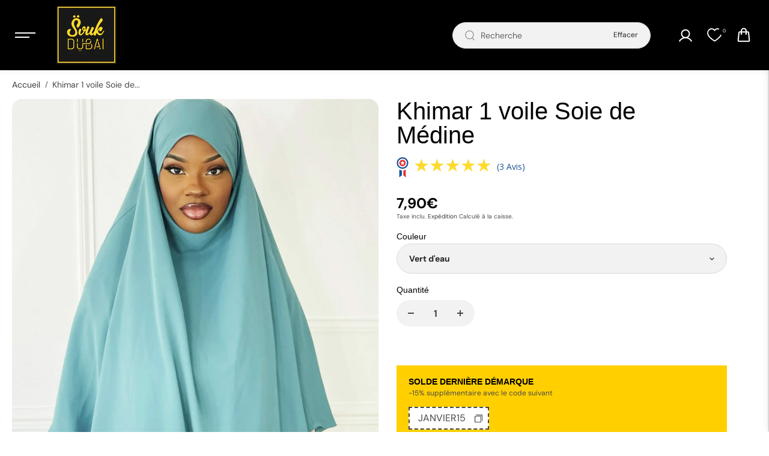

--- FILE ---
content_type: text/html; charset=utf-8
request_url: https://souk-dubai.com/recommendations/products?section_id=template--23751103676684__main&product_id=8274116051212&limit=8&intent=complementary
body_size: 24945
content:
<section id="shopify-section-template--23751103676684__main" class="shopify-section main-product">











<link rel="preload" as="style" href="//souk-dubai.com/cdn/shop/t/22/assets/collapsible-content.css?v=96513378534561656031730370069">
<link rel="preload" as="style" href="//souk-dubai.com/cdn/shop/t/22/assets/main-product.css?v=172628683848436566871730370070">

<link href="//souk-dubai.com/cdn/shop/t/22/assets/collapsible-content.css?v=96513378534561656031730370069" rel="stylesheet" type="text/css" media="all" />
<link href="//souk-dubai.com/cdn/shop/t/22/assets/main-product.css?v=172628683848436566871730370070" rel="stylesheet" type="text/css" media="all" />




<div class="section-container primary-scheme"  data-product-content>
  <div class="container-md" data-product-wrapper>
    <div class="row">
      <div class="col-12 col-sm-12 col-md-6 col-lg-6 col-xl-6">
        <link rel="stylesheet" href="https://cdn.shopify.com/shopifycloud/model-viewer-ui/assets/v1.0/model-viewer-ui.css">



<div class="main-product-image-wrapper  sticky position-bottom overlay-thumbnails">
<div class="main-product-image">

    <div class="main-product-image-slider  slider slider-for  "
       
        data-slick='
          {
            "slidesToShow": 1,
            "slidesToScroll": 1,
            "asNavFor": ".slider-nav",
            "dots": false,
            "arrows": true,
            "swipeToSlide":false,
            "responsive": [
              {
                "breakpoint": 768,
                "settings": {
                  "arrows": false,
                  "dots": false
                }
              }
            ]
          }
        '
        
        data-product-main-media><div
              id="productMedia-36630046998796"
              class="main-product-item "
              data-media-id="36630046998796"
              
                data-product-media
                
                  href="#product-media-popup-template--23751103676684__main"
                  data-popup-header
                  
              >
              <div class="main-product-img main-image-first cursor-pointer zoom" data-media-inner>
                <div class="media-box">
                  <img src="//souk-dubai.com/cdn/shop/files/IMG_0427-scaled-e1671984818277_728e8308-d05e-40a5-ba85-6dc9535d0e9c.jpg?v=1711445834&amp;width=3840" alt="Khimar 1 voile Soie de Médine – produit proposé sur Souk Dubaï" srcset="//souk-dubai.com/cdn/shop/files/IMG_0427-scaled-e1671984818277_728e8308-d05e-40a5-ba85-6dc9535d0e9c.jpg?v=1711445834&amp;width=375 375w, //souk-dubai.com/cdn/shop/files/IMG_0427-scaled-e1671984818277_728e8308-d05e-40a5-ba85-6dc9535d0e9c.jpg?v=1711445834&amp;width=550 550w, //souk-dubai.com/cdn/shop/files/IMG_0427-scaled-e1671984818277_728e8308-d05e-40a5-ba85-6dc9535d0e9c.jpg?v=1711445834&amp;width=750 750w, //souk-dubai.com/cdn/shop/files/IMG_0427-scaled-e1671984818277_728e8308-d05e-40a5-ba85-6dc9535d0e9c.jpg?v=1711445834&amp;width=1100 1100w, //souk-dubai.com/cdn/shop/files/IMG_0427-scaled-e1671984818277_728e8308-d05e-40a5-ba85-6dc9535d0e9c.jpg?v=1711445834&amp;width=1500 1500w, //souk-dubai.com/cdn/shop/files/IMG_0427-scaled-e1671984818277_728e8308-d05e-40a5-ba85-6dc9535d0e9c.jpg?v=1711445834&amp;width=1780 1780w, //souk-dubai.com/cdn/shop/files/IMG_0427-scaled-e1671984818277_728e8308-d05e-40a5-ba85-6dc9535d0e9c.jpg?v=1711445834&amp;width=2000 2000w, //souk-dubai.com/cdn/shop/files/IMG_0427-scaled-e1671984818277_728e8308-d05e-40a5-ba85-6dc9535d0e9c.jpg?v=1711445834&amp;width=3000 3000w, //souk-dubai.com/cdn/shop/files/IMG_0427-scaled-e1671984818277_728e8308-d05e-40a5-ba85-6dc9535d0e9c.jpg?v=1711445834&amp;width=3840 3840w" height="1764" sizes="100vw" fetchpriority="low">
                  
                </div>
              </div>
            </div>
          
              
                
              
                
                
                    <div
                      id="productMedia-36630180331788"
                      class="main-product-item "
                      data-media-id="36630180331788"
                      
                      
                      data-product-media
                      
                      href="#product-media-popup-template--23751103676684__main"
                      data-popup-header
                      
                      >
                      <div class="main-product-img  cursor-pointer zoom" data-media-inner>
                        <div class="media-box">
                            

<img
    
    class="lazyload  "
    src="//souk-dubai.com/cdn/shop/files/Designsanstitre_2.png?v=1711445834&width=250"
    data-src="//souk-dubai.com/cdn/shop/files/Designsanstitre_2.png?v=1711445834&width={width}"
    data-aspectratio="0.707"
    data-sizes="auto"
    data-widths=""
    width="1414"
    height="2000"
    data-original="//souk-dubai.com/cdn/shop/files/Designsanstitre_2.png?v=1711445834"
    alt="Khimar 1 voile Soie de Médine"
    loading="lazy"
    style="object-position:50.0% 50.0%"
  >
  <noscript>
    <img
      class=""
      src="//souk-dubai.com/cdn/shop/files/Designsanstitre_2.png?v=1711445834"
      alt="Khimar 1 voile Soie de Médine"
      width="1414"
      height="2000"
    >
  </noscript>


    
                        </div>
                      </div>
                    </div>
              
              
                
                
                    <div
                      id="productMedia-36630138192140"
                      class="main-product-item "
                      data-media-id="36630138192140"
                      
                      
                      data-product-media
                      
                      href="#product-media-popup-template--23751103676684__main"
                      data-popup-header
                      
                      >
                      <div class="main-product-img  cursor-pointer zoom" data-media-inner>
                        <div class="media-box">
                            

<img
    
    class="lazyload  "
    src="//souk-dubai.com/cdn/shop/files/Designsanstitre.png?v=1711445834&width=250"
    data-src="//souk-dubai.com/cdn/shop/files/Designsanstitre.png?v=1711445834&width={width}"
    data-aspectratio="0.707"
    data-sizes="auto"
    data-widths=""
    width="1414"
    height="2000"
    data-original="//souk-dubai.com/cdn/shop/files/Designsanstitre.png?v=1711445834"
    alt="Khimar 1 voile Soie de Médine"
    loading="lazy"
    style="object-position:50.0% 50.0%"
  >
  <noscript>
    <img
      class=""
      src="//souk-dubai.com/cdn/shop/files/Designsanstitre.png?v=1711445834"
      alt="Khimar 1 voile Soie de Médine"
      width="1414"
      height="2000"
    >
  </noscript>


    
                        </div>
                      </div>
                    </div>
              
              
                
                
                    <div
                      id="productMedia-36630046966028"
                      class="main-product-item "
                      data-media-id="36630046966028"
                      
                      
                      data-product-media
                      
                      href="#product-media-popup-template--23751103676684__main"
                      data-popup-header
                      
                      >
                      <div class="main-product-img  cursor-pointer zoom" data-media-inner>
                        <div class="media-box">
                            

<img
    
    class="lazyload  "
    src="//souk-dubai.com/cdn/shop/files/IMG_0411-scaled_2ee377ce-5f66-487f-8069-626aac196c37.jpg?v=1711445834&width=250"
    data-src="//souk-dubai.com/cdn/shop/files/IMG_0411-scaled_2ee377ce-5f66-487f-8069-626aac196c37.jpg?v=1711445834&width={width}"
    data-aspectratio="0.570703125"
    data-sizes="auto"
    data-widths=""
    width="1461"
    height="2560"
    data-original="//souk-dubai.com/cdn/shop/files/IMG_0411-scaled_2ee377ce-5f66-487f-8069-626aac196c37.jpg?v=1711445834"
    alt="Khimar 1 voile Soie de Médine"
    loading="lazy"
    style="object-position:50.0% 50.0%"
  >
  <noscript>
    <img
      class=""
      src="//souk-dubai.com/cdn/shop/files/IMG_0411-scaled_2ee377ce-5f66-487f-8069-626aac196c37.jpg?v=1711445834"
      alt="Khimar 1 voile Soie de Médine"
      width="1461"
      height="2560"
    >
  </noscript>


    
                        </div>
                      </div>
                    </div>
              
              
                
                
                    <div
                      id="productMedia-36630049653004"
                      class="main-product-item "
                      data-media-id="36630049653004"
                      
                      
                      data-product-media
                      
                      href="#product-media-popup-template--23751103676684__main"
                      data-popup-header
                      
                      >
                      <div class="main-product-img  cursor-pointer zoom" data-media-inner>
                        <div class="media-box">
                            

<img
    
    class="lazyload  "
    src="//souk-dubai.com/cdn/shop/files/IMG_0364-scaled_e2a489a2-1d87-4f25-83a2-c7b0eaa499de.jpg?v=1687440081&width=250"
    data-src="//souk-dubai.com/cdn/shop/files/IMG_0364-scaled_e2a489a2-1d87-4f25-83a2-c7b0eaa499de.jpg?v=1687440081&width={width}"
    data-aspectratio="0.566796875"
    data-sizes="auto"
    data-widths=""
    width="1451"
    height="2560"
    data-original="//souk-dubai.com/cdn/shop/files/IMG_0364-scaled_e2a489a2-1d87-4f25-83a2-c7b0eaa499de.jpg?v=1687440081"
    alt="Khimar 1 voile Soie de Médine"
    loading="lazy"
    style="object-position:50.0% 50.0%"
  >
  <noscript>
    <img
      class=""
      src="//souk-dubai.com/cdn/shop/files/IMG_0364-scaled_e2a489a2-1d87-4f25-83a2-c7b0eaa499de.jpg?v=1687440081"
      alt="Khimar 1 voile Soie de Médine"
      width="1451"
      height="2560"
    >
  </noscript>


    
                        </div>
                      </div>
                    </div>
              
              
                
                
                    <div
                      id="productMedia-36630084190476"
                      class="main-product-item "
                      data-media-id="36630084190476"
                      
                      
                      data-product-media
                      
                      href="#product-media-popup-template--23751103676684__main"
                      data-popup-header
                      
                      >
                      <div class="main-product-img  cursor-pointer zoom" data-media-inner>
                        <div class="media-box">
                            

<img
    
    class="lazyload  "
    src="//souk-dubai.com/cdn/shop/files/IMG_0420-scaled_666834fb-7029-49fb-95af-d79507e34369.jpg?v=1687440081&width=250"
    data-src="//souk-dubai.com/cdn/shop/files/IMG_0420-scaled_666834fb-7029-49fb-95af-d79507e34369.jpg?v=1687440081&width={width}"
    data-aspectratio="0.568359375"
    data-sizes="auto"
    data-widths=""
    width="1455"
    height="2560"
    data-original="//souk-dubai.com/cdn/shop/files/IMG_0420-scaled_666834fb-7029-49fb-95af-d79507e34369.jpg?v=1687440081"
    alt="Khimar 1 voile Soie de Médine"
    loading="lazy"
    style="object-position:50.0% 50.0%"
  >
  <noscript>
    <img
      class=""
      src="//souk-dubai.com/cdn/shop/files/IMG_0420-scaled_666834fb-7029-49fb-95af-d79507e34369.jpg?v=1687440081"
      alt="Khimar 1 voile Soie de Médine"
      width="1455"
      height="2560"
    >
  </noscript>


    
                        </div>
                      </div>
                    </div>
              
              
                
                
                    <div
                      id="productMedia-36630083633420"
                      class="main-product-item "
                      data-media-id="36630083633420"
                      
                      
                      data-product-media
                      
                      href="#product-media-popup-template--23751103676684__main"
                      data-popup-header
                      
                      >
                      <div class="main-product-img  cursor-pointer zoom" data-media-inner>
                        <div class="media-box">
                            

<img
    
    class="lazyload  "
    src="//souk-dubai.com/cdn/shop/files/IMG_0435-scaled_2ccc037e-ea2a-4289-bcc6-facf0ae99bd0.jpg?v=1687440081&width=250"
    data-src="//souk-dubai.com/cdn/shop/files/IMG_0435-scaled_2ccc037e-ea2a-4289-bcc6-facf0ae99bd0.jpg?v=1687440081&width={width}"
    data-aspectratio="0.628125"
    data-sizes="auto"
    data-widths=""
    width="1608"
    height="2560"
    data-original="//souk-dubai.com/cdn/shop/files/IMG_0435-scaled_2ccc037e-ea2a-4289-bcc6-facf0ae99bd0.jpg?v=1687440081"
    alt="Khimar 1 voile Soie de Médine"
    loading="lazy"
    style="object-position:50.0% 50.0%"
  >
  <noscript>
    <img
      class=""
      src="//souk-dubai.com/cdn/shop/files/IMG_0435-scaled_2ccc037e-ea2a-4289-bcc6-facf0ae99bd0.jpg?v=1687440081"
      alt="Khimar 1 voile Soie de Médine"
      width="1608"
      height="2560"
    >
  </noscript>


    
                        </div>
                      </div>
                    </div>
              
              
                
                
                    <div
                      id="productMedia-35497109192972"
                      class="main-product-item "
                      data-media-id="35497109192972"
                      
                      
                      data-product-media
                      
                      href="#product-media-popup-template--23751103676684__main"
                      data-popup-header
                      
                      >
                      <div class="main-product-img  cursor-pointer zoom" data-media-inner>
                        <div class="media-box">
                            

<img
    
    class="lazyload  "
    src="//souk-dubai.com/cdn/shop/products/image00112-scaled.jpg?v=1687440035&width=250"
    data-src="//souk-dubai.com/cdn/shop/products/image00112-scaled.jpg?v=1687440035&width={width}"
    data-aspectratio="0.6859375"
    data-sizes="auto"
    data-widths=""
    width="1756"
    height="2560"
    data-original="//souk-dubai.com/cdn/shop/products/image00112-scaled.jpg?v=1687440035"
    alt="Khimar 1 voile Soie de Médine"
    loading="lazy"
    style="object-position:50.0% 50.0%"
  >
  <noscript>
    <img
      class=""
      src="//souk-dubai.com/cdn/shop/products/image00112-scaled.jpg?v=1687440035"
      alt="Khimar 1 voile Soie de Médine"
      width="1756"
      height="2560"
    >
  </noscript>


    
                        </div>
                      </div>
                    </div>
              
              
                
                
                    <div
                      id="productMedia-35497109225740"
                      class="main-product-item "
                      data-media-id="35497109225740"
                      
                      
                      data-product-media
                      
                      href="#product-media-popup-template--23751103676684__main"
                      data-popup-header
                      
                      >
                      <div class="main-product-img  cursor-pointer zoom" data-media-inner>
                        <div class="media-box">
                            

<img
    
    class="lazyload  "
    src="//souk-dubai.com/cdn/shop/products/image00176-1-scaled.jpg?v=1687440035&width=250"
    data-src="//souk-dubai.com/cdn/shop/products/image00176-1-scaled.jpg?v=1687440035&width={width}"
    data-aspectratio="0.6859375"
    data-sizes="auto"
    data-widths=""
    width="1756"
    height="2560"
    data-original="//souk-dubai.com/cdn/shop/products/image00176-1-scaled.jpg?v=1687440035"
    alt="Khimar 1 voile Soie de Médine"
    loading="lazy"
    style="object-position:50.0% 50.0%"
  >
  <noscript>
    <img
      class=""
      src="//souk-dubai.com/cdn/shop/products/image00176-1-scaled.jpg?v=1687440035"
      alt="Khimar 1 voile Soie de Médine"
      width="1756"
      height="2560"
    >
  </noscript>


    
                        </div>
                      </div>
                    </div>
              
              
                
                
                    <div
                      id="productMedia-35497109127436"
                      class="main-product-item "
                      data-media-id="35497109127436"
                      
                      
                      data-product-media
                      
                      href="#product-media-popup-template--23751103676684__main"
                      data-popup-header
                      
                      >
                      <div class="main-product-img  cursor-pointer zoom" data-media-inner>
                        <div class="media-box">
                            

<img
    
    class="lazyload  "
    src="//souk-dubai.com/cdn/shop/products/image00141-scaled.jpg?v=1687440035&width=250"
    data-src="//souk-dubai.com/cdn/shop/products/image00141-scaled.jpg?v=1687440035&width={width}"
    data-aspectratio="0.6859375"
    data-sizes="auto"
    data-widths=""
    width="1756"
    height="2560"
    data-original="//souk-dubai.com/cdn/shop/products/image00141-scaled.jpg?v=1687440035"
    alt="Khimar 1 voile Soie de Médine"
    loading="lazy"
    style="object-position:50.0% 50.0%"
  >
  <noscript>
    <img
      class=""
      src="//souk-dubai.com/cdn/shop/products/image00141-scaled.jpg?v=1687440035"
      alt="Khimar 1 voile Soie de Médine"
      width="1756"
      height="2560"
    >
  </noscript>


    
                        </div>
                      </div>
                    </div>
              
              
                
                
                    <div
                      id="productMedia-35497109160204"
                      class="main-product-item "
                      data-media-id="35497109160204"
                      
                      
                      data-product-media
                      
                      href="#product-media-popup-template--23751103676684__main"
                      data-popup-header
                      
                      >
                      <div class="main-product-img  cursor-pointer zoom" data-media-inner>
                        <div class="media-box">
                            

<img
    
    class="lazyload  "
    src="//souk-dubai.com/cdn/shop/products/image00084-scaled.jpg?v=1687440035&width=250"
    data-src="//souk-dubai.com/cdn/shop/products/image00084-scaled.jpg?v=1687440035&width={width}"
    data-aspectratio="0.6859375"
    data-sizes="auto"
    data-widths=""
    width="1756"
    height="2560"
    data-original="//souk-dubai.com/cdn/shop/products/image00084-scaled.jpg?v=1687440035"
    alt="Khimar 1 voile Soie de Médine"
    loading="lazy"
    style="object-position:50.0% 50.0%"
  >
  <noscript>
    <img
      class=""
      src="//souk-dubai.com/cdn/shop/products/image00084-scaled.jpg?v=1687440035"
      alt="Khimar 1 voile Soie de Médine"
      width="1756"
      height="2560"
    >
  </noscript>


    
                        </div>
                      </div>
                    </div>
              
              
                
                
                    <div
                      id="productMedia-35497109258508"
                      class="main-product-item "
                      data-media-id="35497109258508"
                      
                      
                      data-product-media
                      
                      href="#product-media-popup-template--23751103676684__main"
                      data-popup-header
                      
                      >
                      <div class="main-product-img  cursor-pointer zoom" data-media-inner>
                        <div class="media-box">
                            

<img
    
    class="lazyload  "
    src="//souk-dubai.com/cdn/shop/products/image00197-1-scaled.jpg?v=1687440035&width=250"
    data-src="//souk-dubai.com/cdn/shop/products/image00197-1-scaled.jpg?v=1687440035&width={width}"
    data-aspectratio="0.6859375"
    data-sizes="auto"
    data-widths=""
    width="1756"
    height="2560"
    data-original="//souk-dubai.com/cdn/shop/products/image00197-1-scaled.jpg?v=1687440035"
    alt="Khimar 1 voile Soie de Médine"
    loading="lazy"
    style="object-position:50.0% 50.0%"
  >
  <noscript>
    <img
      class=""
      src="//souk-dubai.com/cdn/shop/products/image00197-1-scaled.jpg?v=1687440035"
      alt="Khimar 1 voile Soie de Médine"
      width="1756"
      height="2560"
    >
  </noscript>


    
                        </div>
                      </div>
                    </div>
              
              
                
                
                    <div
                      id="productMedia-35497109291276"
                      class="main-product-item "
                      data-media-id="35497109291276"
                      
                      
                      data-product-media
                      
                      href="#product-media-popup-template--23751103676684__main"
                      data-popup-header
                      
                      >
                      <div class="main-product-img  cursor-pointer zoom" data-media-inner>
                        <div class="media-box">
                            

<img
    
    class="lazyload  "
    src="//souk-dubai.com/cdn/shop/products/image00162-1-scaled.jpg?v=1687440035&width=250"
    data-src="//souk-dubai.com/cdn/shop/products/image00162-1-scaled.jpg?v=1687440035&width={width}"
    data-aspectratio="0.6859375"
    data-sizes="auto"
    data-widths=""
    width="1756"
    height="2560"
    data-original="//souk-dubai.com/cdn/shop/products/image00162-1-scaled.jpg?v=1687440035"
    alt="Khimar 1 voile Soie de Médine"
    loading="lazy"
    style="object-position:50.0% 50.0%"
  >
  <noscript>
    <img
      class=""
      src="//souk-dubai.com/cdn/shop/products/image00162-1-scaled.jpg?v=1687440035"
      alt="Khimar 1 voile Soie de Médine"
      width="1756"
      height="2560"
    >
  </noscript>


    
                        </div>
                      </div>
                    </div>
              
              
                
                
                    <div
                      id="productMedia-35497109324044"
                      class="main-product-item "
                      data-media-id="35497109324044"
                      
                      
                      data-product-media
                      
                      href="#product-media-popup-template--23751103676684__main"
                      data-popup-header
                      
                      >
                      <div class="main-product-img  cursor-pointer zoom" data-media-inner>
                        <div class="media-box">
                            

<img
    
    class="lazyload  "
    src="//souk-dubai.com/cdn/shop/products/khimar-SDM-1-voile-scaled.jpg?v=1687440035&width=250"
    data-src="//souk-dubai.com/cdn/shop/products/khimar-SDM-1-voile-scaled.jpg?v=1687440035&width={width}"
    data-aspectratio="0.6859375"
    data-sizes="auto"
    data-widths=""
    width="1756"
    height="2560"
    data-original="//souk-dubai.com/cdn/shop/products/khimar-SDM-1-voile-scaled.jpg?v=1687440035"
    alt="Khimar 1 voile Soie de Médine"
    loading="lazy"
    style="object-position:50.0% 50.0%"
  >
  <noscript>
    <img
      class=""
      src="//souk-dubai.com/cdn/shop/products/khimar-SDM-1-voile-scaled.jpg?v=1687440035"
      alt="Khimar 1 voile Soie de Médine"
      width="1756"
      height="2560"
    >
  </noscript>


    
                        </div>
                      </div>
                    </div>
              
              
                
                
                    <div
                      id="productMedia-35497109356812"
                      class="main-product-item "
                      data-media-id="35497109356812"
                      
                      
                      data-product-media
                      
                      href="#product-media-popup-template--23751103676684__main"
                      data-popup-header
                      
                      >
                      <div class="main-product-img  cursor-pointer zoom" data-media-inner>
                        <div class="media-box">
                            

<img
    
    class="lazyload  "
    src="//souk-dubai.com/cdn/shop/products/image00162-scaled.jpg?v=1687440035&width=250"
    data-src="//souk-dubai.com/cdn/shop/products/image00162-scaled.jpg?v=1687440035&width={width}"
    data-aspectratio="0.6859375"
    data-sizes="auto"
    data-widths=""
    width="1756"
    height="2560"
    data-original="//souk-dubai.com/cdn/shop/products/image00162-scaled.jpg?v=1687440035"
    alt="Khimar 1 voile Soie de Médine"
    loading="lazy"
    style="object-position:50.0% 50.0%"
  >
  <noscript>
    <img
      class=""
      src="//souk-dubai.com/cdn/shop/products/image00162-scaled.jpg?v=1687440035"
      alt="Khimar 1 voile Soie de Médine"
      width="1756"
      height="2560"
    >
  </noscript>


    
                        </div>
                      </div>
                    </div>
              
              
                
                
                    <div
                      id="productMedia-35497109389580"
                      class="main-product-item "
                      data-media-id="35497109389580"
                      
                      
                      data-product-media
                      
                      href="#product-media-popup-template--23751103676684__main"
                      data-popup-header
                      
                      >
                      <div class="main-product-img  cursor-pointer zoom" data-media-inner>
                        <div class="media-box">
                            

<img
    
    class="lazyload  "
    src="//souk-dubai.com/cdn/shop/products/image00100-1-scaled.jpg?v=1687440035&width=250"
    data-src="//souk-dubai.com/cdn/shop/products/image00100-1-scaled.jpg?v=1687440035&width={width}"
    data-aspectratio="0.6859375"
    data-sizes="auto"
    data-widths=""
    width="1756"
    height="2560"
    data-original="//souk-dubai.com/cdn/shop/products/image00100-1-scaled.jpg?v=1687440035"
    alt="Khimar 1 voile Soie de Médine"
    loading="lazy"
    style="object-position:50.0% 50.0%"
  >
  <noscript>
    <img
      class=""
      src="//souk-dubai.com/cdn/shop/products/image00100-1-scaled.jpg?v=1687440035"
      alt="Khimar 1 voile Soie de Médine"
      width="1756"
      height="2560"
    >
  </noscript>


    
                        </div>
                      </div>
                    </div>
              
              
                
                
                    <div
                      id="productMedia-36630052929804"
                      class="main-product-item "
                      data-media-id="36630052929804"
                      
                      
                      data-product-media
                      
                      href="#product-media-popup-template--23751103676684__main"
                      data-popup-header
                      
                      >
                      <div class="main-product-img  cursor-pointer zoom" data-media-inner>
                        <div class="media-box">
                            

<img
    
    class="lazyload  "
    src="//souk-dubai.com/cdn/shop/products/IMG_0364-scaled_7278518d-c0d5-4d63-985f-865e531ec950.jpg?v=1687440035&width=250"
    data-src="//souk-dubai.com/cdn/shop/products/IMG_0364-scaled_7278518d-c0d5-4d63-985f-865e531ec950.jpg?v=1687440035&width={width}"
    data-aspectratio="0.566796875"
    data-sizes="auto"
    data-widths=""
    width="1451"
    height="2560"
    data-original="//souk-dubai.com/cdn/shop/products/IMG_0364-scaled_7278518d-c0d5-4d63-985f-865e531ec950.jpg?v=1687440035"
    alt="Khimar 1 voile Soie de Médine"
    loading="lazy"
    style="object-position:50.0% 50.0%"
  >
  <noscript>
    <img
      class=""
      src="//souk-dubai.com/cdn/shop/products/IMG_0364-scaled_7278518d-c0d5-4d63-985f-865e531ec950.jpg?v=1687440035"
      alt="Khimar 1 voile Soie de Médine"
      width="1451"
      height="2560"
    >
  </noscript>


    
                        </div>
                      </div>
                    </div>
              
              
                
                
                    <div
                      id="productMedia-36630053421324"
                      class="main-product-item "
                      data-media-id="36630053421324"
                      
                      
                      data-product-media
                      
                      href="#product-media-popup-template--23751103676684__main"
                      data-popup-header
                      
                      >
                      <div class="main-product-img  cursor-pointer zoom" data-media-inner>
                        <div class="media-box">
                            

<img
    
    class="lazyload  "
    src="//souk-dubai.com/cdn/shop/products/IMG_0427-scaled-e1671984818277_658d2a91-2245-4f94-b563-60666b1983b5.jpg?v=1687440035&width=250"
    data-src="//souk-dubai.com/cdn/shop/products/IMG_0427-scaled-e1671984818277_658d2a91-2245-4f94-b563-60666b1983b5.jpg?v=1687440035&width={width}"
    data-aspectratio="0.735827664399093"
    data-sizes="auto"
    data-widths=""
    width="1298"
    height="1764"
    data-original="//souk-dubai.com/cdn/shop/products/IMG_0427-scaled-e1671984818277_658d2a91-2245-4f94-b563-60666b1983b5.jpg?v=1687440035"
    alt="Khimar 1 voile Soie de Médine"
    loading="lazy"
    style="object-position:50.0% 50.0%"
  >
  <noscript>
    <img
      class=""
      src="//souk-dubai.com/cdn/shop/products/IMG_0427-scaled-e1671984818277_658d2a91-2245-4f94-b563-60666b1983b5.jpg?v=1687440035"
      alt="Khimar 1 voile Soie de Médine"
      width="1298"
      height="1764"
    >
  </noscript>


    
                        </div>
                      </div>
                    </div>
              
              
                
                
                    <div
                      id="productMedia-36630056632588"
                      class="main-product-item "
                      data-media-id="36630056632588"
                      
                      
                      data-product-media
                      
                      href="#product-media-popup-template--23751103676684__main"
                      data-popup-header
                      
                      >
                      <div class="main-product-img  cursor-pointer zoom" data-media-inner>
                        <div class="media-box">
                            

<img
    
    class="lazyload  "
    src="//souk-dubai.com/cdn/shop/products/IMG_0411-scaled_0bb112ab-1540-45e0-b393-d591bfd60cd5.jpg?v=1687440035&width=250"
    data-src="//souk-dubai.com/cdn/shop/products/IMG_0411-scaled_0bb112ab-1540-45e0-b393-d591bfd60cd5.jpg?v=1687440035&width={width}"
    data-aspectratio="0.570703125"
    data-sizes="auto"
    data-widths=""
    width="1461"
    height="2560"
    data-original="//souk-dubai.com/cdn/shop/products/IMG_0411-scaled_0bb112ab-1540-45e0-b393-d591bfd60cd5.jpg?v=1687440035"
    alt="Khimar 1 voile Soie de Médine"
    loading="lazy"
    style="object-position:50.0% 50.0%"
  >
  <noscript>
    <img
      class=""
      src="//souk-dubai.com/cdn/shop/products/IMG_0411-scaled_0bb112ab-1540-45e0-b393-d591bfd60cd5.jpg?v=1687440035"
      alt="Khimar 1 voile Soie de Médine"
      width="1461"
      height="2560"
    >
  </noscript>


    
                        </div>
                      </div>
                    </div>
              
              
                
                
                    <div
                      id="productMedia-36831014519052"
                      class="main-product-item "
                      data-media-id="36831014519052"
                      
                      
                      data-product-media
                      
                      href="#product-media-popup-template--23751103676684__main"
                      data-popup-header
                      
                      >
                      <div class="main-product-img  cursor-pointer zoom" data-media-inner>
                        <div class="media-box">
                            

<img
    
    class="lazyload  "
    src="//souk-dubai.com/cdn/shop/products/rosenudesdm_1_fdf31bf8-f454-4491-8729-8a8a8624c060.png?v=1689859321&width=250"
    data-src="//souk-dubai.com/cdn/shop/products/rosenudesdm_1_fdf31bf8-f454-4491-8729-8a8a8624c060.png?v=1689859321&width={width}"
    data-aspectratio="0.707"
    data-sizes="auto"
    data-widths=""
    width="1414"
    height="2000"
    data-original="//souk-dubai.com/cdn/shop/products/rosenudesdm_1_fdf31bf8-f454-4491-8729-8a8a8624c060.png?v=1689859321"
    alt="Khimar 1 voile Soie de Médine"
    loading="lazy"
    style="object-position:50.0% 50.0%"
  >
  <noscript>
    <img
      class=""
      src="//souk-dubai.com/cdn/shop/products/rosenudesdm_1_fdf31bf8-f454-4491-8729-8a8a8624c060.png?v=1689859321"
      alt="Khimar 1 voile Soie de Médine"
      width="1414"
      height="2000"
    >
  </noscript>


    
                        </div>
                      </div>
                    </div>
              
              
                
                
                    <div
                      id="productMedia-36831017271564"
                      class="main-product-item "
                      data-media-id="36831017271564"
                      
                      
                      data-product-media
                      
                      href="#product-media-popup-template--23751103676684__main"
                      data-popup-header
                      
                      >
                      <div class="main-product-img  cursor-pointer zoom" data-media-inner>
                        <div class="media-box">
                            

<img
    
    class="lazyload  "
    src="//souk-dubai.com/cdn/shop/products/telechargement_8632c703-2131-4e02-a32a-2398d3802a9d.jpg?v=1689859369&width=250"
    data-src="//souk-dubai.com/cdn/shop/products/telechargement_8632c703-2131-4e02-a32a-2398d3802a9d.jpg?v=1689859369&width={width}"
    data-aspectratio="1.0"
    data-sizes="auto"
    data-widths=""
    width="225"
    height="225"
    data-original="//souk-dubai.com/cdn/shop/products/telechargement_8632c703-2131-4e02-a32a-2398d3802a9d.jpg?v=1689859369"
    alt="Khimar 1 voile Soie de Médine"
    loading="lazy"
    style="object-position:50.0% 50.0%"
  >
  <noscript>
    <img
      class=""
      src="//souk-dubai.com/cdn/shop/products/telechargement_8632c703-2131-4e02-a32a-2398d3802a9d.jpg?v=1689859369"
      alt="Khimar 1 voile Soie de Médine"
      width="225"
      height="225"
    >
  </noscript>


    
                        </div>
                      </div>
                    </div>
              
              
                
                
                    <div
                      id="productMedia-36831018942732"
                      class="main-product-item "
                      data-media-id="36831018942732"
                      
                      
                      data-product-media
                      
                      href="#product-media-popup-template--23751103676684__main"
                      data-popup-header
                      
                      >
                      <div class="main-product-img  cursor-pointer zoom" data-media-inner>
                        <div class="media-box">
                            

<img
    
    class="lazyload  "
    src="//souk-dubai.com/cdn/shop/products/tissu-polycoton-leger-uni-vert-pomme-x-10cm.jpg?v=1689859415&width=250"
    data-src="//souk-dubai.com/cdn/shop/products/tissu-polycoton-leger-uni-vert-pomme-x-10cm.jpg?v=1689859415&width={width}"
    data-aspectratio="1.0"
    data-sizes="auto"
    data-widths=""
    width="458"
    height="458"
    data-original="//souk-dubai.com/cdn/shop/products/tissu-polycoton-leger-uni-vert-pomme-x-10cm.jpg?v=1689859415"
    alt="Khimar 1 voile Soie de Médine"
    loading="lazy"
    style="object-position:50.0% 50.0%"
  >
  <noscript>
    <img
      class=""
      src="//souk-dubai.com/cdn/shop/products/tissu-polycoton-leger-uni-vert-pomme-x-10cm.jpg?v=1689859415"
      alt="Khimar 1 voile Soie de Médine"
      width="458"
      height="458"
    >
  </noscript>


    
                        </div>
                      </div>
                    </div>
              
              
                
                
                    <div
                      id="productMedia-36831020810508"
                      class="main-product-item "
                      data-media-id="36831020810508"
                      
                      
                      data-product-media
                      
                      href="#product-media-popup-template--23751103676684__main"
                      data-popup-header
                      
                      >
                      <div class="main-product-img  cursor-pointer zoom" data-media-inner>
                        <div class="media-box">
                            

<img
    
    class="lazyload  "
    src="//souk-dubai.com/cdn/shop/products/tissu-bengaline-uni-corail-vendu-au-coupon.webp?v=1689859469&width=250"
    data-src="//souk-dubai.com/cdn/shop/products/tissu-bengaline-uni-corail-vendu-au-coupon.webp?v=1689859469&width={width}"
    data-aspectratio="1.0"
    data-sizes="auto"
    data-widths=""
    width="400"
    height="400"
    data-original="//souk-dubai.com/cdn/shop/products/tissu-bengaline-uni-corail-vendu-au-coupon.webp?v=1689859469"
    alt="Khimar 1 voile Soie de Médine"
    loading="lazy"
    style="object-position:50.0% 50.0%"
  >
  <noscript>
    <img
      class=""
      src="//souk-dubai.com/cdn/shop/products/tissu-bengaline-uni-corail-vendu-au-coupon.webp?v=1689859469"
      alt="Khimar 1 voile Soie de Médine"
      width="400"
      height="400"
    >
  </noscript>


    
                        </div>
                      </div>
                    </div>
              
              
                
                
                    <div
                      id="productMedia-36831021203724"
                      class="main-product-item "
                      data-media-id="36831021203724"
                      
                      
                      data-product-media
                      
                      href="#product-media-popup-template--23751103676684__main"
                      data-popup-header
                      
                      >
                      <div class="main-product-img  cursor-pointer zoom" data-media-inner>
                        <div class="media-box">
                            

<img
    
    class="lazyload  "
    src="//souk-dubai.com/cdn/shop/products/tissu-bengaline-uni-corail-vendu-au-coupon_87285491-b47e-4e52-86c6-c84275ed2200.webp?v=1689859485&width=250"
    data-src="//souk-dubai.com/cdn/shop/products/tissu-bengaline-uni-corail-vendu-au-coupon_87285491-b47e-4e52-86c6-c84275ed2200.webp?v=1689859485&width={width}"
    data-aspectratio="1.0"
    data-sizes="auto"
    data-widths=""
    width="400"
    height="400"
    data-original="//souk-dubai.com/cdn/shop/products/tissu-bengaline-uni-corail-vendu-au-coupon_87285491-b47e-4e52-86c6-c84275ed2200.webp?v=1689859485"
    alt="Khimar 1 voile Soie de Médine"
    loading="lazy"
    style="object-position:50.0% 50.0%"
  >
  <noscript>
    <img
      class=""
      src="//souk-dubai.com/cdn/shop/products/tissu-bengaline-uni-corail-vendu-au-coupon_87285491-b47e-4e52-86c6-c84275ed2200.webp?v=1689859485"
      alt="Khimar 1 voile Soie de Médine"
      width="400"
      height="400"
    >
  </noscript>


    
                        </div>
                      </div>
                    </div>
              
              
                
                
                    <div
                      id="productMedia-36831026544908"
                      class="main-product-item "
                      data-media-id="36831026544908"
                      
                      
                      data-product-media
                      
                      href="#product-media-popup-template--23751103676684__main"
                      data-popup-header
                      
                      >
                      <div class="main-product-img  cursor-pointer zoom" data-media-inner>
                        <div class="media-box">
                            

<img
    
    class="lazyload  "
    src="//souk-dubai.com/cdn/shop/products/tissu-bengaline-uni-corail-vendu-au-coupon_1.webp?v=1689859511&width=250"
    data-src="//souk-dubai.com/cdn/shop/products/tissu-bengaline-uni-corail-vendu-au-coupon_1.webp?v=1689859511&width={width}"
    data-aspectratio="1.0"
    data-sizes="auto"
    data-widths=""
    width="400"
    height="400"
    data-original="//souk-dubai.com/cdn/shop/products/tissu-bengaline-uni-corail-vendu-au-coupon_1.webp?v=1689859511"
    alt="Khimar 1 voile Soie de Médine"
    loading="lazy"
    style="object-position:50.0% 50.0%"
  >
  <noscript>
    <img
      class=""
      src="//souk-dubai.com/cdn/shop/products/tissu-bengaline-uni-corail-vendu-au-coupon_1.webp?v=1689859511"
      alt="Khimar 1 voile Soie de Médine"
      width="400"
      height="400"
    >
  </noscript>


    
                        </div>
                      </div>
                    </div>
              
              
                
                
                    <div
                      id="productMedia-36831027986700"
                      class="main-product-item "
                      data-media-id="36831027986700"
                      
                      
                      data-product-media
                      
                      href="#product-media-popup-template--23751103676684__main"
                      data-popup-header
                      
                      >
                      <div class="main-product-img  cursor-pointer zoom" data-media-inner>
                        <div class="media-box">
                            

<img
    
    class="lazyload  "
    src="//souk-dubai.com/cdn/shop/products/tissu-bengaline-uni-corail-vendu-au-coupon_1_ecec6285-ff19-4c44-a696-9a91d8640d69.webp?v=1689859531&width=250"
    data-src="//souk-dubai.com/cdn/shop/products/tissu-bengaline-uni-corail-vendu-au-coupon_1_ecec6285-ff19-4c44-a696-9a91d8640d69.webp?v=1689859531&width={width}"
    data-aspectratio="1.0"
    data-sizes="auto"
    data-widths=""
    width="400"
    height="400"
    data-original="//souk-dubai.com/cdn/shop/products/tissu-bengaline-uni-corail-vendu-au-coupon_1_ecec6285-ff19-4c44-a696-9a91d8640d69.webp?v=1689859531"
    alt="Khimar 1 voile Soie de Médine"
    loading="lazy"
    style="object-position:50.0% 50.0%"
  >
  <noscript>
    <img
      class=""
      src="//souk-dubai.com/cdn/shop/products/tissu-bengaline-uni-corail-vendu-au-coupon_1_ecec6285-ff19-4c44-a696-9a91d8640d69.webp?v=1689859531"
      alt="Khimar 1 voile Soie de Médine"
      width="400"
      height="400"
    >
  </noscript>


    
                        </div>
                      </div>
                    </div>
              
              
                
                
                    <div
                      id="productMedia-36831031755020"
                      class="main-product-item "
                      data-media-id="36831031755020"
                      
                      
                      data-product-media
                      
                      href="#product-media-popup-template--23751103676684__main"
                      data-popup-header
                      
                      >
                      <div class="main-product-img  cursor-pointer zoom" data-media-inner>
                        <div class="media-box">
                            

<img
    
    class="lazyload  "
    src="//souk-dubai.com/cdn/shop/products/chiffon-uni-hellgrau_110.999-3002_2.jpg?v=1689859606&width=250"
    data-src="//souk-dubai.com/cdn/shop/products/chiffon-uni-hellgrau_110.999-3002_2.jpg?v=1689859606&width={width}"
    data-aspectratio="1.0014727540500736"
    data-sizes="auto"
    data-widths=""
    width="680"
    height="679"
    data-original="//souk-dubai.com/cdn/shop/products/chiffon-uni-hellgrau_110.999-3002_2.jpg?v=1689859606"
    alt="Khimar 1 voile Soie de Médine"
    loading="lazy"
    style="object-position:50.0% 50.0%"
  >
  <noscript>
    <img
      class=""
      src="//souk-dubai.com/cdn/shop/products/chiffon-uni-hellgrau_110.999-3002_2.jpg?v=1689859606"
      alt="Khimar 1 voile Soie de Médine"
      width="680"
      height="679"
    >
  </noscript>


    
                        </div>
                      </div>
                    </div>
              
              
                
                
                    <div
                      id="productMedia-36831035130124"
                      class="main-product-item "
                      data-media-id="36831035130124"
                      
                      
                      data-product-media
                      
                      href="#product-media-popup-template--23751103676684__main"
                      data-popup-header
                      
                      >
                      <div class="main-product-img  cursor-pointer zoom" data-media-inner>
                        <div class="media-box">
                            

<img
    
    class="lazyload  "
    src="//souk-dubai.com/cdn/shop/products/tissu-satin-de-viscose-emeraude.webp?v=1689859668&width=250"
    data-src="//souk-dubai.com/cdn/shop/products/tissu-satin-de-viscose-emeraude.webp?v=1689859668&width={width}"
    data-aspectratio="1.0"
    data-sizes="auto"
    data-widths=""
    width="465"
    height="465"
    data-original="//souk-dubai.com/cdn/shop/products/tissu-satin-de-viscose-emeraude.webp?v=1689859668"
    alt="Khimar 1 voile Soie de Médine"
    loading="lazy"
    style="object-position:50.0% 50.0%"
  >
  <noscript>
    <img
      class=""
      src="//souk-dubai.com/cdn/shop/products/tissu-satin-de-viscose-emeraude.webp?v=1689859668"
      alt="Khimar 1 voile Soie de Médine"
      width="465"
      height="465"
    >
  </noscript>


    
                        </div>
                      </div>
                    </div>
              
              
                
                
                    <div
                      id="productMedia-36831040373004"
                      class="main-product-item "
                      data-media-id="36831040373004"
                      
                      
                      data-product-media
                      
                      href="#product-media-popup-template--23751103676684__main"
                      data-popup-header
                      
                      >
                      <div class="main-product-img  cursor-pointer zoom" data-media-inner>
                        <div class="media-box">
                            

<img
    
    class="lazyload  "
    src="//souk-dubai.com/cdn/shop/products/2_800x_27310bec-158e-430c-a116-b3ae25f791c3.webp?v=1689859770&width=250"
    data-src="//souk-dubai.com/cdn/shop/products/2_800x_27310bec-158e-430c-a116-b3ae25f791c3.webp?v=1689859770&width={width}"
    data-aspectratio="1.0"
    data-sizes="auto"
    data-widths=""
    width="800"
    height="800"
    data-original="//souk-dubai.com/cdn/shop/products/2_800x_27310bec-158e-430c-a116-b3ae25f791c3.webp?v=1689859770"
    alt="Khimar 1 voile Soie de Médine"
    loading="lazy"
    style="object-position:50.0% 50.0%"
  >
  <noscript>
    <img
      class=""
      src="//souk-dubai.com/cdn/shop/products/2_800x_27310bec-158e-430c-a116-b3ae25f791c3.webp?v=1689859770"
      alt="Khimar 1 voile Soie de Médine"
      width="800"
      height="800"
    >
  </noscript>


    
                        </div>
                      </div>
                    </div>
              
              
                
                
                    <div
                      id="productMedia-36831045681420"
                      class="main-product-item "
                      data-media-id="36831045681420"
                      
                      
                      data-product-media
                      
                      href="#product-media-popup-template--23751103676684__main"
                      data-popup-header
                      
                      >
                      <div class="main-product-img  cursor-pointer zoom" data-media-inner>
                        <div class="media-box">
                            

<img
    
    class="lazyload  "
    src="//souk-dubai.com/cdn/shop/products/33165df8fbc49039f79c86ab27f52843e062d65d_204888.jpg?v=1689859868&width=250"
    data-src="//souk-dubai.com/cdn/shop/products/33165df8fbc49039f79c86ab27f52843e062d65d_204888.jpg?v=1689859868&width={width}"
    data-aspectratio="1.0"
    data-sizes="auto"
    data-widths=""
    width="600"
    height="600"
    data-original="//souk-dubai.com/cdn/shop/products/33165df8fbc49039f79c86ab27f52843e062d65d_204888.jpg?v=1689859868"
    alt="Khimar 1 voile Soie de Médine"
    loading="lazy"
    style="object-position:50.0% 50.0%"
  >
  <noscript>
    <img
      class=""
      src="//souk-dubai.com/cdn/shop/products/33165df8fbc49039f79c86ab27f52843e062d65d_204888.jpg?v=1689859868"
      alt="Khimar 1 voile Soie de Médine"
      width="600"
      height="600"
    >
  </noscript>


    
                        </div>
                      </div>
                    </div>
              
              
                
                
                    <div
                      id="productMedia-36831052562700"
                      class="main-product-item "
                      data-media-id="36831052562700"
                      
                      
                      data-product-media
                      
                      href="#product-media-popup-template--23751103676684__main"
                      data-popup-header
                      
                      >
                      <div class="main-product-img  cursor-pointer zoom" data-media-inner>
                        <div class="media-box">
                            

<img
    
    class="lazyload  "
    src="//souk-dubai.com/cdn/shop/products/33165df8fbc49039f79c86ab27f52843e062d65d_204888_9443f030-b568-415f-859a-67c12aca379e.jpg?v=1689859977&width=250"
    data-src="//souk-dubai.com/cdn/shop/products/33165df8fbc49039f79c86ab27f52843e062d65d_204888_9443f030-b568-415f-859a-67c12aca379e.jpg?v=1689859977&width={width}"
    data-aspectratio="1.0"
    data-sizes="auto"
    data-widths=""
    width="600"
    height="600"
    data-original="//souk-dubai.com/cdn/shop/products/33165df8fbc49039f79c86ab27f52843e062d65d_204888_9443f030-b568-415f-859a-67c12aca379e.jpg?v=1689859977"
    alt="Khimar 1 voile Soie de Médine"
    loading="lazy"
    style="object-position:50.0% 50.0%"
  >
  <noscript>
    <img
      class=""
      src="//souk-dubai.com/cdn/shop/products/33165df8fbc49039f79c86ab27f52843e062d65d_204888_9443f030-b568-415f-859a-67c12aca379e.jpg?v=1689859977"
      alt="Khimar 1 voile Soie de Médine"
      width="600"
      height="600"
    >
  </noscript>


    
                        </div>
                      </div>
                    </div>
              
              
                
                
                    <div
                      id="productMedia-36831056429324"
                      class="main-product-item "
                      data-media-id="36831056429324"
                      
                      
                      data-product-media
                      
                      href="#product-media-popup-template--23751103676684__main"
                      data-popup-header
                      
                      >
                      <div class="main-product-img  cursor-pointer zoom" data-media-inner>
                        <div class="media-box">
                            

<img
    
    class="lazyload  "
    src="//souk-dubai.com/cdn/shop/products/voile-de-coton-uni-bleu.jpg?v=1689860054&width=250"
    data-src="//souk-dubai.com/cdn/shop/products/voile-de-coton-uni-bleu.jpg?v=1689860054&width={width}"
    data-aspectratio="1.0"
    data-sizes="auto"
    data-widths=""
    width="800"
    height="800"
    data-original="//souk-dubai.com/cdn/shop/products/voile-de-coton-uni-bleu.jpg?v=1689860054"
    alt="Khimar 1 voile Soie de Médine"
    loading="lazy"
    style="object-position:50.0% 50.0%"
  >
  <noscript>
    <img
      class=""
      src="//souk-dubai.com/cdn/shop/products/voile-de-coton-uni-bleu.jpg?v=1689860054"
      alt="Khimar 1 voile Soie de Médine"
      width="800"
      height="800"
    >
  </noscript>


    
                        </div>
                      </div>
                    </div>
              
              
          
    </div>

  </div>
    
      <div class="main-product-thumbnail-image mobile-enabled">
        <div
          class="slider main-product-thumbnail-image-slider slider-nav"
          data-slick='
            {
              "slidesToShow": 4,
              "slidesToScroll": 1,
              "asNavFor": ".slider-for",
              "dots": false,
              "vertical": false,
              "focusOnSelect": true,
              "verticalSwiping": false,
              "arrows": false,
              "responsive": [
                {
                  "breakpoint": 991,
                  "settings": {
                    "slidesToShow":3
                  }
                },
                {
                  "breakpoint": 768,
                  "settings": {
                    "slidesToShow":3,
                    "vertical": false

                  }
                }
              ]
            }'
          ><div class="main-product-thumbnail-item cursor-pointer">
                <div class="main-product-thumbnail-img">

<img
    
    class="lazyload  "
    src="//souk-dubai.com/cdn/shop/files/IMG_0427-scaled-e1671984818277_728e8308-d05e-40a5-ba85-6dc9535d0e9c.jpg?v=1711445834&width=250"
    data-src="//souk-dubai.com/cdn/shop/files/IMG_0427-scaled-e1671984818277_728e8308-d05e-40a5-ba85-6dc9535d0e9c.jpg?v=1711445834&width={width}"
    data-aspectratio="0.735827664399093"
    data-sizes="auto"
    data-widths="[80,90,100,125,150]"
    width="1298"
    height="1764"
    data-original="//souk-dubai.com/cdn/shop/files/IMG_0427-scaled-e1671984818277_728e8308-d05e-40a5-ba85-6dc9535d0e9c.jpg?v=1711445834"
    alt="Khimar 1 voile Soie de Médine – produit proposé sur Souk Dubaï"
    loading="lazy"
    style="object-position:50.0% 50.0%"
  >
  <noscript>
    <img
      class=""
      src="//souk-dubai.com/cdn/shop/files/IMG_0427-scaled-e1671984818277_728e8308-d05e-40a5-ba85-6dc9535d0e9c.jpg?v=1711445834"
      alt="Khimar 1 voile Soie de Médine – produit proposé sur Souk Dubaï"
      width="1298"
      height="1764"
    >
  </noscript>

</div>
              </div>
            
          
            

            
              <div class="main-product-thumbnail-item cursor-pointer">
                <div class="main-product-thumbnail-img">

<img
    
    class="lazyload  "
    src="//souk-dubai.com/cdn/shop/files/Designsanstitre_2.png?v=1711445834&width=250"
    data-src="//souk-dubai.com/cdn/shop/files/Designsanstitre_2.png?v=1711445834&width={width}"
    data-aspectratio="0.707"
    data-sizes="auto"
    data-widths="[80,90,100,125,150]"
    width="1414"
    height="2000"
    data-original="//souk-dubai.com/cdn/shop/files/Designsanstitre_2.png?v=1711445834"
    alt="Khimar 1 voile Soie de Médine"
    loading="lazy"
    style="object-position:50.0% 50.0%"
  >
  <noscript>
    <img
      class=""
      src="//souk-dubai.com/cdn/shop/files/Designsanstitre_2.png?v=1711445834"
      alt="Khimar 1 voile Soie de Médine"
      width="1414"
      height="2000"
    >
  </noscript>

</div>
              </div>
            

            
              <div class="main-product-thumbnail-item cursor-pointer">
                <div class="main-product-thumbnail-img">

<img
    
    class="lazyload  "
    src="//souk-dubai.com/cdn/shop/files/Designsanstitre.png?v=1711445834&width=250"
    data-src="//souk-dubai.com/cdn/shop/files/Designsanstitre.png?v=1711445834&width={width}"
    data-aspectratio="0.707"
    data-sizes="auto"
    data-widths="[80,90,100,125,150]"
    width="1414"
    height="2000"
    data-original="//souk-dubai.com/cdn/shop/files/Designsanstitre.png?v=1711445834"
    alt="Khimar 1 voile Soie de Médine"
    loading="lazy"
    style="object-position:50.0% 50.0%"
  >
  <noscript>
    <img
      class=""
      src="//souk-dubai.com/cdn/shop/files/Designsanstitre.png?v=1711445834"
      alt="Khimar 1 voile Soie de Médine"
      width="1414"
      height="2000"
    >
  </noscript>

</div>
              </div>
            

            
              <div class="main-product-thumbnail-item cursor-pointer">
                <div class="main-product-thumbnail-img">

<img
    
    class="lazyload  "
    src="//souk-dubai.com/cdn/shop/files/IMG_0411-scaled_2ee377ce-5f66-487f-8069-626aac196c37.jpg?v=1711445834&width=250"
    data-src="//souk-dubai.com/cdn/shop/files/IMG_0411-scaled_2ee377ce-5f66-487f-8069-626aac196c37.jpg?v=1711445834&width={width}"
    data-aspectratio="0.570703125"
    data-sizes="auto"
    data-widths="[80,90,100,125,150]"
    width="1461"
    height="2560"
    data-original="//souk-dubai.com/cdn/shop/files/IMG_0411-scaled_2ee377ce-5f66-487f-8069-626aac196c37.jpg?v=1711445834"
    alt="Khimar 1 voile Soie de Médine"
    loading="lazy"
    style="object-position:50.0% 50.0%"
  >
  <noscript>
    <img
      class=""
      src="//souk-dubai.com/cdn/shop/files/IMG_0411-scaled_2ee377ce-5f66-487f-8069-626aac196c37.jpg?v=1711445834"
      alt="Khimar 1 voile Soie de Médine"
      width="1461"
      height="2560"
    >
  </noscript>

</div>
              </div>
            

            
              <div class="main-product-thumbnail-item cursor-pointer">
                <div class="main-product-thumbnail-img">

<img
    
    class="lazyload  "
    src="//souk-dubai.com/cdn/shop/files/IMG_0364-scaled_e2a489a2-1d87-4f25-83a2-c7b0eaa499de.jpg?v=1687440081&width=250"
    data-src="//souk-dubai.com/cdn/shop/files/IMG_0364-scaled_e2a489a2-1d87-4f25-83a2-c7b0eaa499de.jpg?v=1687440081&width={width}"
    data-aspectratio="0.566796875"
    data-sizes="auto"
    data-widths="[80,90,100,125,150]"
    width="1451"
    height="2560"
    data-original="//souk-dubai.com/cdn/shop/files/IMG_0364-scaled_e2a489a2-1d87-4f25-83a2-c7b0eaa499de.jpg?v=1687440081"
    alt="Khimar 1 voile Soie de Médine"
    loading="lazy"
    style="object-position:50.0% 50.0%"
  >
  <noscript>
    <img
      class=""
      src="//souk-dubai.com/cdn/shop/files/IMG_0364-scaled_e2a489a2-1d87-4f25-83a2-c7b0eaa499de.jpg?v=1687440081"
      alt="Khimar 1 voile Soie de Médine"
      width="1451"
      height="2560"
    >
  </noscript>

</div>
              </div>
            

            
              <div class="main-product-thumbnail-item cursor-pointer">
                <div class="main-product-thumbnail-img">

<img
    
    class="lazyload  "
    src="//souk-dubai.com/cdn/shop/files/IMG_0420-scaled_666834fb-7029-49fb-95af-d79507e34369.jpg?v=1687440081&width=250"
    data-src="//souk-dubai.com/cdn/shop/files/IMG_0420-scaled_666834fb-7029-49fb-95af-d79507e34369.jpg?v=1687440081&width={width}"
    data-aspectratio="0.568359375"
    data-sizes="auto"
    data-widths="[80,90,100,125,150]"
    width="1455"
    height="2560"
    data-original="//souk-dubai.com/cdn/shop/files/IMG_0420-scaled_666834fb-7029-49fb-95af-d79507e34369.jpg?v=1687440081"
    alt="Khimar 1 voile Soie de Médine"
    loading="lazy"
    style="object-position:50.0% 50.0%"
  >
  <noscript>
    <img
      class=""
      src="//souk-dubai.com/cdn/shop/files/IMG_0420-scaled_666834fb-7029-49fb-95af-d79507e34369.jpg?v=1687440081"
      alt="Khimar 1 voile Soie de Médine"
      width="1455"
      height="2560"
    >
  </noscript>

</div>
              </div>
            

            
              <div class="main-product-thumbnail-item cursor-pointer">
                <div class="main-product-thumbnail-img">

<img
    
    class="lazyload  "
    src="//souk-dubai.com/cdn/shop/files/IMG_0435-scaled_2ccc037e-ea2a-4289-bcc6-facf0ae99bd0.jpg?v=1687440081&width=250"
    data-src="//souk-dubai.com/cdn/shop/files/IMG_0435-scaled_2ccc037e-ea2a-4289-bcc6-facf0ae99bd0.jpg?v=1687440081&width={width}"
    data-aspectratio="0.628125"
    data-sizes="auto"
    data-widths="[80,90,100,125,150]"
    width="1608"
    height="2560"
    data-original="//souk-dubai.com/cdn/shop/files/IMG_0435-scaled_2ccc037e-ea2a-4289-bcc6-facf0ae99bd0.jpg?v=1687440081"
    alt="Khimar 1 voile Soie de Médine"
    loading="lazy"
    style="object-position:50.0% 50.0%"
  >
  <noscript>
    <img
      class=""
      src="//souk-dubai.com/cdn/shop/files/IMG_0435-scaled_2ccc037e-ea2a-4289-bcc6-facf0ae99bd0.jpg?v=1687440081"
      alt="Khimar 1 voile Soie de Médine"
      width="1608"
      height="2560"
    >
  </noscript>

</div>
              </div>
            

            
              <div class="main-product-thumbnail-item cursor-pointer">
                <div class="main-product-thumbnail-img">

<img
    
    class="lazyload  "
    src="//souk-dubai.com/cdn/shop/products/image00112-scaled.jpg?v=1687440035&width=250"
    data-src="//souk-dubai.com/cdn/shop/products/image00112-scaled.jpg?v=1687440035&width={width}"
    data-aspectratio="0.6859375"
    data-sizes="auto"
    data-widths="[80,90,100,125,150]"
    width="1756"
    height="2560"
    data-original="//souk-dubai.com/cdn/shop/products/image00112-scaled.jpg?v=1687440035"
    alt="Khimar 1 voile Soie de Médine"
    loading="lazy"
    style="object-position:50.0% 50.0%"
  >
  <noscript>
    <img
      class=""
      src="//souk-dubai.com/cdn/shop/products/image00112-scaled.jpg?v=1687440035"
      alt="Khimar 1 voile Soie de Médine"
      width="1756"
      height="2560"
    >
  </noscript>

</div>
              </div>
            

            
              <div class="main-product-thumbnail-item cursor-pointer">
                <div class="main-product-thumbnail-img">

<img
    
    class="lazyload  "
    src="//souk-dubai.com/cdn/shop/products/image00176-1-scaled.jpg?v=1687440035&width=250"
    data-src="//souk-dubai.com/cdn/shop/products/image00176-1-scaled.jpg?v=1687440035&width={width}"
    data-aspectratio="0.6859375"
    data-sizes="auto"
    data-widths="[80,90,100,125,150]"
    width="1756"
    height="2560"
    data-original="//souk-dubai.com/cdn/shop/products/image00176-1-scaled.jpg?v=1687440035"
    alt="Khimar 1 voile Soie de Médine"
    loading="lazy"
    style="object-position:50.0% 50.0%"
  >
  <noscript>
    <img
      class=""
      src="//souk-dubai.com/cdn/shop/products/image00176-1-scaled.jpg?v=1687440035"
      alt="Khimar 1 voile Soie de Médine"
      width="1756"
      height="2560"
    >
  </noscript>

</div>
              </div>
            

            
              <div class="main-product-thumbnail-item cursor-pointer">
                <div class="main-product-thumbnail-img">

<img
    
    class="lazyload  "
    src="//souk-dubai.com/cdn/shop/products/image00141-scaled.jpg?v=1687440035&width=250"
    data-src="//souk-dubai.com/cdn/shop/products/image00141-scaled.jpg?v=1687440035&width={width}"
    data-aspectratio="0.6859375"
    data-sizes="auto"
    data-widths="[80,90,100,125,150]"
    width="1756"
    height="2560"
    data-original="//souk-dubai.com/cdn/shop/products/image00141-scaled.jpg?v=1687440035"
    alt="Khimar 1 voile Soie de Médine"
    loading="lazy"
    style="object-position:50.0% 50.0%"
  >
  <noscript>
    <img
      class=""
      src="//souk-dubai.com/cdn/shop/products/image00141-scaled.jpg?v=1687440035"
      alt="Khimar 1 voile Soie de Médine"
      width="1756"
      height="2560"
    >
  </noscript>

</div>
              </div>
            

            
              <div class="main-product-thumbnail-item cursor-pointer">
                <div class="main-product-thumbnail-img">

<img
    
    class="lazyload  "
    src="//souk-dubai.com/cdn/shop/products/image00084-scaled.jpg?v=1687440035&width=250"
    data-src="//souk-dubai.com/cdn/shop/products/image00084-scaled.jpg?v=1687440035&width={width}"
    data-aspectratio="0.6859375"
    data-sizes="auto"
    data-widths="[80,90,100,125,150]"
    width="1756"
    height="2560"
    data-original="//souk-dubai.com/cdn/shop/products/image00084-scaled.jpg?v=1687440035"
    alt="Khimar 1 voile Soie de Médine"
    loading="lazy"
    style="object-position:50.0% 50.0%"
  >
  <noscript>
    <img
      class=""
      src="//souk-dubai.com/cdn/shop/products/image00084-scaled.jpg?v=1687440035"
      alt="Khimar 1 voile Soie de Médine"
      width="1756"
      height="2560"
    >
  </noscript>

</div>
              </div>
            

            
              <div class="main-product-thumbnail-item cursor-pointer">
                <div class="main-product-thumbnail-img">

<img
    
    class="lazyload  "
    src="//souk-dubai.com/cdn/shop/products/image00197-1-scaled.jpg?v=1687440035&width=250"
    data-src="//souk-dubai.com/cdn/shop/products/image00197-1-scaled.jpg?v=1687440035&width={width}"
    data-aspectratio="0.6859375"
    data-sizes="auto"
    data-widths="[80,90,100,125,150]"
    width="1756"
    height="2560"
    data-original="//souk-dubai.com/cdn/shop/products/image00197-1-scaled.jpg?v=1687440035"
    alt="Khimar 1 voile Soie de Médine"
    loading="lazy"
    style="object-position:50.0% 50.0%"
  >
  <noscript>
    <img
      class=""
      src="//souk-dubai.com/cdn/shop/products/image00197-1-scaled.jpg?v=1687440035"
      alt="Khimar 1 voile Soie de Médine"
      width="1756"
      height="2560"
    >
  </noscript>

</div>
              </div>
            

            
              <div class="main-product-thumbnail-item cursor-pointer">
                <div class="main-product-thumbnail-img">

<img
    
    class="lazyload  "
    src="//souk-dubai.com/cdn/shop/products/image00162-1-scaled.jpg?v=1687440035&width=250"
    data-src="//souk-dubai.com/cdn/shop/products/image00162-1-scaled.jpg?v=1687440035&width={width}"
    data-aspectratio="0.6859375"
    data-sizes="auto"
    data-widths="[80,90,100,125,150]"
    width="1756"
    height="2560"
    data-original="//souk-dubai.com/cdn/shop/products/image00162-1-scaled.jpg?v=1687440035"
    alt="Khimar 1 voile Soie de Médine"
    loading="lazy"
    style="object-position:50.0% 50.0%"
  >
  <noscript>
    <img
      class=""
      src="//souk-dubai.com/cdn/shop/products/image00162-1-scaled.jpg?v=1687440035"
      alt="Khimar 1 voile Soie de Médine"
      width="1756"
      height="2560"
    >
  </noscript>

</div>
              </div>
            

            
              <div class="main-product-thumbnail-item cursor-pointer">
                <div class="main-product-thumbnail-img">

<img
    
    class="lazyload  "
    src="//souk-dubai.com/cdn/shop/products/khimar-SDM-1-voile-scaled.jpg?v=1687440035&width=250"
    data-src="//souk-dubai.com/cdn/shop/products/khimar-SDM-1-voile-scaled.jpg?v=1687440035&width={width}"
    data-aspectratio="0.6859375"
    data-sizes="auto"
    data-widths="[80,90,100,125,150]"
    width="1756"
    height="2560"
    data-original="//souk-dubai.com/cdn/shop/products/khimar-SDM-1-voile-scaled.jpg?v=1687440035"
    alt="Khimar 1 voile Soie de Médine"
    loading="lazy"
    style="object-position:50.0% 50.0%"
  >
  <noscript>
    <img
      class=""
      src="//souk-dubai.com/cdn/shop/products/khimar-SDM-1-voile-scaled.jpg?v=1687440035"
      alt="Khimar 1 voile Soie de Médine"
      width="1756"
      height="2560"
    >
  </noscript>

</div>
              </div>
            

            
              <div class="main-product-thumbnail-item cursor-pointer">
                <div class="main-product-thumbnail-img">

<img
    
    class="lazyload  "
    src="//souk-dubai.com/cdn/shop/products/image00162-scaled.jpg?v=1687440035&width=250"
    data-src="//souk-dubai.com/cdn/shop/products/image00162-scaled.jpg?v=1687440035&width={width}"
    data-aspectratio="0.6859375"
    data-sizes="auto"
    data-widths="[80,90,100,125,150]"
    width="1756"
    height="2560"
    data-original="//souk-dubai.com/cdn/shop/products/image00162-scaled.jpg?v=1687440035"
    alt="Khimar 1 voile Soie de Médine"
    loading="lazy"
    style="object-position:50.0% 50.0%"
  >
  <noscript>
    <img
      class=""
      src="//souk-dubai.com/cdn/shop/products/image00162-scaled.jpg?v=1687440035"
      alt="Khimar 1 voile Soie de Médine"
      width="1756"
      height="2560"
    >
  </noscript>

</div>
              </div>
            

            
              <div class="main-product-thumbnail-item cursor-pointer">
                <div class="main-product-thumbnail-img">

<img
    
    class="lazyload  "
    src="//souk-dubai.com/cdn/shop/products/image00100-1-scaled.jpg?v=1687440035&width=250"
    data-src="//souk-dubai.com/cdn/shop/products/image00100-1-scaled.jpg?v=1687440035&width={width}"
    data-aspectratio="0.6859375"
    data-sizes="auto"
    data-widths="[80,90,100,125,150]"
    width="1756"
    height="2560"
    data-original="//souk-dubai.com/cdn/shop/products/image00100-1-scaled.jpg?v=1687440035"
    alt="Khimar 1 voile Soie de Médine"
    loading="lazy"
    style="object-position:50.0% 50.0%"
  >
  <noscript>
    <img
      class=""
      src="//souk-dubai.com/cdn/shop/products/image00100-1-scaled.jpg?v=1687440035"
      alt="Khimar 1 voile Soie de Médine"
      width="1756"
      height="2560"
    >
  </noscript>

</div>
              </div>
            

            
              <div class="main-product-thumbnail-item cursor-pointer">
                <div class="main-product-thumbnail-img">

<img
    
    class="lazyload  "
    src="//souk-dubai.com/cdn/shop/products/IMG_0364-scaled_7278518d-c0d5-4d63-985f-865e531ec950.jpg?v=1687440035&width=250"
    data-src="//souk-dubai.com/cdn/shop/products/IMG_0364-scaled_7278518d-c0d5-4d63-985f-865e531ec950.jpg?v=1687440035&width={width}"
    data-aspectratio="0.566796875"
    data-sizes="auto"
    data-widths="[80,90,100,125,150]"
    width="1451"
    height="2560"
    data-original="//souk-dubai.com/cdn/shop/products/IMG_0364-scaled_7278518d-c0d5-4d63-985f-865e531ec950.jpg?v=1687440035"
    alt="Khimar 1 voile Soie de Médine"
    loading="lazy"
    style="object-position:50.0% 50.0%"
  >
  <noscript>
    <img
      class=""
      src="//souk-dubai.com/cdn/shop/products/IMG_0364-scaled_7278518d-c0d5-4d63-985f-865e531ec950.jpg?v=1687440035"
      alt="Khimar 1 voile Soie de Médine"
      width="1451"
      height="2560"
    >
  </noscript>

</div>
              </div>
            

            
              <div class="main-product-thumbnail-item cursor-pointer">
                <div class="main-product-thumbnail-img">

<img
    
    class="lazyload  "
    src="//souk-dubai.com/cdn/shop/products/IMG_0427-scaled-e1671984818277_658d2a91-2245-4f94-b563-60666b1983b5.jpg?v=1687440035&width=250"
    data-src="//souk-dubai.com/cdn/shop/products/IMG_0427-scaled-e1671984818277_658d2a91-2245-4f94-b563-60666b1983b5.jpg?v=1687440035&width={width}"
    data-aspectratio="0.735827664399093"
    data-sizes="auto"
    data-widths="[80,90,100,125,150]"
    width="1298"
    height="1764"
    data-original="//souk-dubai.com/cdn/shop/products/IMG_0427-scaled-e1671984818277_658d2a91-2245-4f94-b563-60666b1983b5.jpg?v=1687440035"
    alt="Khimar 1 voile Soie de Médine"
    loading="lazy"
    style="object-position:50.0% 50.0%"
  >
  <noscript>
    <img
      class=""
      src="//souk-dubai.com/cdn/shop/products/IMG_0427-scaled-e1671984818277_658d2a91-2245-4f94-b563-60666b1983b5.jpg?v=1687440035"
      alt="Khimar 1 voile Soie de Médine"
      width="1298"
      height="1764"
    >
  </noscript>

</div>
              </div>
            

            
              <div class="main-product-thumbnail-item cursor-pointer">
                <div class="main-product-thumbnail-img">

<img
    
    class="lazyload  "
    src="//souk-dubai.com/cdn/shop/products/IMG_0411-scaled_0bb112ab-1540-45e0-b393-d591bfd60cd5.jpg?v=1687440035&width=250"
    data-src="//souk-dubai.com/cdn/shop/products/IMG_0411-scaled_0bb112ab-1540-45e0-b393-d591bfd60cd5.jpg?v=1687440035&width={width}"
    data-aspectratio="0.570703125"
    data-sizes="auto"
    data-widths="[80,90,100,125,150]"
    width="1461"
    height="2560"
    data-original="//souk-dubai.com/cdn/shop/products/IMG_0411-scaled_0bb112ab-1540-45e0-b393-d591bfd60cd5.jpg?v=1687440035"
    alt="Khimar 1 voile Soie de Médine"
    loading="lazy"
    style="object-position:50.0% 50.0%"
  >
  <noscript>
    <img
      class=""
      src="//souk-dubai.com/cdn/shop/products/IMG_0411-scaled_0bb112ab-1540-45e0-b393-d591bfd60cd5.jpg?v=1687440035"
      alt="Khimar 1 voile Soie de Médine"
      width="1461"
      height="2560"
    >
  </noscript>

</div>
              </div>
            

            
              <div class="main-product-thumbnail-item cursor-pointer">
                <div class="main-product-thumbnail-img">

<img
    
    class="lazyload  "
    src="//souk-dubai.com/cdn/shop/products/rosenudesdm_1_fdf31bf8-f454-4491-8729-8a8a8624c060.png?v=1689859321&width=250"
    data-src="//souk-dubai.com/cdn/shop/products/rosenudesdm_1_fdf31bf8-f454-4491-8729-8a8a8624c060.png?v=1689859321&width={width}"
    data-aspectratio="0.707"
    data-sizes="auto"
    data-widths="[80,90,100,125,150]"
    width="1414"
    height="2000"
    data-original="//souk-dubai.com/cdn/shop/products/rosenudesdm_1_fdf31bf8-f454-4491-8729-8a8a8624c060.png?v=1689859321"
    alt="Khimar 1 voile Soie de Médine"
    loading="lazy"
    style="object-position:50.0% 50.0%"
  >
  <noscript>
    <img
      class=""
      src="//souk-dubai.com/cdn/shop/products/rosenudesdm_1_fdf31bf8-f454-4491-8729-8a8a8624c060.png?v=1689859321"
      alt="Khimar 1 voile Soie de Médine"
      width="1414"
      height="2000"
    >
  </noscript>

</div>
              </div>
            

            
              <div class="main-product-thumbnail-item cursor-pointer">
                <div class="main-product-thumbnail-img">

<img
    
    class="lazyload  "
    src="//souk-dubai.com/cdn/shop/products/telechargement_8632c703-2131-4e02-a32a-2398d3802a9d.jpg?v=1689859369&width=250"
    data-src="//souk-dubai.com/cdn/shop/products/telechargement_8632c703-2131-4e02-a32a-2398d3802a9d.jpg?v=1689859369&width={width}"
    data-aspectratio="1.0"
    data-sizes="auto"
    data-widths="[80,90,100,125,150]"
    width="225"
    height="225"
    data-original="//souk-dubai.com/cdn/shop/products/telechargement_8632c703-2131-4e02-a32a-2398d3802a9d.jpg?v=1689859369"
    alt="Khimar 1 voile Soie de Médine"
    loading="lazy"
    style="object-position:50.0% 50.0%"
  >
  <noscript>
    <img
      class=""
      src="//souk-dubai.com/cdn/shop/products/telechargement_8632c703-2131-4e02-a32a-2398d3802a9d.jpg?v=1689859369"
      alt="Khimar 1 voile Soie de Médine"
      width="225"
      height="225"
    >
  </noscript>

</div>
              </div>
            

            
              <div class="main-product-thumbnail-item cursor-pointer">
                <div class="main-product-thumbnail-img">

<img
    
    class="lazyload  "
    src="//souk-dubai.com/cdn/shop/products/tissu-polycoton-leger-uni-vert-pomme-x-10cm.jpg?v=1689859415&width=250"
    data-src="//souk-dubai.com/cdn/shop/products/tissu-polycoton-leger-uni-vert-pomme-x-10cm.jpg?v=1689859415&width={width}"
    data-aspectratio="1.0"
    data-sizes="auto"
    data-widths="[80,90,100,125,150]"
    width="458"
    height="458"
    data-original="//souk-dubai.com/cdn/shop/products/tissu-polycoton-leger-uni-vert-pomme-x-10cm.jpg?v=1689859415"
    alt="Khimar 1 voile Soie de Médine"
    loading="lazy"
    style="object-position:50.0% 50.0%"
  >
  <noscript>
    <img
      class=""
      src="//souk-dubai.com/cdn/shop/products/tissu-polycoton-leger-uni-vert-pomme-x-10cm.jpg?v=1689859415"
      alt="Khimar 1 voile Soie de Médine"
      width="458"
      height="458"
    >
  </noscript>

</div>
              </div>
            

            
              <div class="main-product-thumbnail-item cursor-pointer">
                <div class="main-product-thumbnail-img">

<img
    
    class="lazyload  "
    src="//souk-dubai.com/cdn/shop/products/tissu-bengaline-uni-corail-vendu-au-coupon.webp?v=1689859469&width=250"
    data-src="//souk-dubai.com/cdn/shop/products/tissu-bengaline-uni-corail-vendu-au-coupon.webp?v=1689859469&width={width}"
    data-aspectratio="1.0"
    data-sizes="auto"
    data-widths="[80,90,100,125,150]"
    width="400"
    height="400"
    data-original="//souk-dubai.com/cdn/shop/products/tissu-bengaline-uni-corail-vendu-au-coupon.webp?v=1689859469"
    alt="Khimar 1 voile Soie de Médine"
    loading="lazy"
    style="object-position:50.0% 50.0%"
  >
  <noscript>
    <img
      class=""
      src="//souk-dubai.com/cdn/shop/products/tissu-bengaline-uni-corail-vendu-au-coupon.webp?v=1689859469"
      alt="Khimar 1 voile Soie de Médine"
      width="400"
      height="400"
    >
  </noscript>

</div>
              </div>
            

            
              <div class="main-product-thumbnail-item cursor-pointer">
                <div class="main-product-thumbnail-img">

<img
    
    class="lazyload  "
    src="//souk-dubai.com/cdn/shop/products/tissu-bengaline-uni-corail-vendu-au-coupon_87285491-b47e-4e52-86c6-c84275ed2200.webp?v=1689859485&width=250"
    data-src="//souk-dubai.com/cdn/shop/products/tissu-bengaline-uni-corail-vendu-au-coupon_87285491-b47e-4e52-86c6-c84275ed2200.webp?v=1689859485&width={width}"
    data-aspectratio="1.0"
    data-sizes="auto"
    data-widths="[80,90,100,125,150]"
    width="400"
    height="400"
    data-original="//souk-dubai.com/cdn/shop/products/tissu-bengaline-uni-corail-vendu-au-coupon_87285491-b47e-4e52-86c6-c84275ed2200.webp?v=1689859485"
    alt="Khimar 1 voile Soie de Médine"
    loading="lazy"
    style="object-position:50.0% 50.0%"
  >
  <noscript>
    <img
      class=""
      src="//souk-dubai.com/cdn/shop/products/tissu-bengaline-uni-corail-vendu-au-coupon_87285491-b47e-4e52-86c6-c84275ed2200.webp?v=1689859485"
      alt="Khimar 1 voile Soie de Médine"
      width="400"
      height="400"
    >
  </noscript>

</div>
              </div>
            

            
              <div class="main-product-thumbnail-item cursor-pointer">
                <div class="main-product-thumbnail-img">

<img
    
    class="lazyload  "
    src="//souk-dubai.com/cdn/shop/products/tissu-bengaline-uni-corail-vendu-au-coupon_1.webp?v=1689859511&width=250"
    data-src="//souk-dubai.com/cdn/shop/products/tissu-bengaline-uni-corail-vendu-au-coupon_1.webp?v=1689859511&width={width}"
    data-aspectratio="1.0"
    data-sizes="auto"
    data-widths="[80,90,100,125,150]"
    width="400"
    height="400"
    data-original="//souk-dubai.com/cdn/shop/products/tissu-bengaline-uni-corail-vendu-au-coupon_1.webp?v=1689859511"
    alt="Khimar 1 voile Soie de Médine"
    loading="lazy"
    style="object-position:50.0% 50.0%"
  >
  <noscript>
    <img
      class=""
      src="//souk-dubai.com/cdn/shop/products/tissu-bengaline-uni-corail-vendu-au-coupon_1.webp?v=1689859511"
      alt="Khimar 1 voile Soie de Médine"
      width="400"
      height="400"
    >
  </noscript>

</div>
              </div>
            

            
              <div class="main-product-thumbnail-item cursor-pointer">
                <div class="main-product-thumbnail-img">

<img
    
    class="lazyload  "
    src="//souk-dubai.com/cdn/shop/products/tissu-bengaline-uni-corail-vendu-au-coupon_1_ecec6285-ff19-4c44-a696-9a91d8640d69.webp?v=1689859531&width=250"
    data-src="//souk-dubai.com/cdn/shop/products/tissu-bengaline-uni-corail-vendu-au-coupon_1_ecec6285-ff19-4c44-a696-9a91d8640d69.webp?v=1689859531&width={width}"
    data-aspectratio="1.0"
    data-sizes="auto"
    data-widths="[80,90,100,125,150]"
    width="400"
    height="400"
    data-original="//souk-dubai.com/cdn/shop/products/tissu-bengaline-uni-corail-vendu-au-coupon_1_ecec6285-ff19-4c44-a696-9a91d8640d69.webp?v=1689859531"
    alt="Khimar 1 voile Soie de Médine"
    loading="lazy"
    style="object-position:50.0% 50.0%"
  >
  <noscript>
    <img
      class=""
      src="//souk-dubai.com/cdn/shop/products/tissu-bengaline-uni-corail-vendu-au-coupon_1_ecec6285-ff19-4c44-a696-9a91d8640d69.webp?v=1689859531"
      alt="Khimar 1 voile Soie de Médine"
      width="400"
      height="400"
    >
  </noscript>

</div>
              </div>
            

            
              <div class="main-product-thumbnail-item cursor-pointer">
                <div class="main-product-thumbnail-img">

<img
    
    class="lazyload  "
    src="//souk-dubai.com/cdn/shop/products/chiffon-uni-hellgrau_110.999-3002_2.jpg?v=1689859606&width=250"
    data-src="//souk-dubai.com/cdn/shop/products/chiffon-uni-hellgrau_110.999-3002_2.jpg?v=1689859606&width={width}"
    data-aspectratio="1.0014727540500736"
    data-sizes="auto"
    data-widths="[80,90,100,125,150]"
    width="680"
    height="679"
    data-original="//souk-dubai.com/cdn/shop/products/chiffon-uni-hellgrau_110.999-3002_2.jpg?v=1689859606"
    alt="Khimar 1 voile Soie de Médine"
    loading="lazy"
    style="object-position:50.0% 50.0%"
  >
  <noscript>
    <img
      class=""
      src="//souk-dubai.com/cdn/shop/products/chiffon-uni-hellgrau_110.999-3002_2.jpg?v=1689859606"
      alt="Khimar 1 voile Soie de Médine"
      width="680"
      height="679"
    >
  </noscript>

</div>
              </div>
            

            
              <div class="main-product-thumbnail-item cursor-pointer">
                <div class="main-product-thumbnail-img">

<img
    
    class="lazyload  "
    src="//souk-dubai.com/cdn/shop/products/tissu-satin-de-viscose-emeraude.webp?v=1689859668&width=250"
    data-src="//souk-dubai.com/cdn/shop/products/tissu-satin-de-viscose-emeraude.webp?v=1689859668&width={width}"
    data-aspectratio="1.0"
    data-sizes="auto"
    data-widths="[80,90,100,125,150]"
    width="465"
    height="465"
    data-original="//souk-dubai.com/cdn/shop/products/tissu-satin-de-viscose-emeraude.webp?v=1689859668"
    alt="Khimar 1 voile Soie de Médine"
    loading="lazy"
    style="object-position:50.0% 50.0%"
  >
  <noscript>
    <img
      class=""
      src="//souk-dubai.com/cdn/shop/products/tissu-satin-de-viscose-emeraude.webp?v=1689859668"
      alt="Khimar 1 voile Soie de Médine"
      width="465"
      height="465"
    >
  </noscript>

</div>
              </div>
            

            
              <div class="main-product-thumbnail-item cursor-pointer">
                <div class="main-product-thumbnail-img">

<img
    
    class="lazyload  "
    src="//souk-dubai.com/cdn/shop/products/2_800x_27310bec-158e-430c-a116-b3ae25f791c3.webp?v=1689859770&width=250"
    data-src="//souk-dubai.com/cdn/shop/products/2_800x_27310bec-158e-430c-a116-b3ae25f791c3.webp?v=1689859770&width={width}"
    data-aspectratio="1.0"
    data-sizes="auto"
    data-widths="[80,90,100,125,150]"
    width="800"
    height="800"
    data-original="//souk-dubai.com/cdn/shop/products/2_800x_27310bec-158e-430c-a116-b3ae25f791c3.webp?v=1689859770"
    alt="Khimar 1 voile Soie de Médine"
    loading="lazy"
    style="object-position:50.0% 50.0%"
  >
  <noscript>
    <img
      class=""
      src="//souk-dubai.com/cdn/shop/products/2_800x_27310bec-158e-430c-a116-b3ae25f791c3.webp?v=1689859770"
      alt="Khimar 1 voile Soie de Médine"
      width="800"
      height="800"
    >
  </noscript>

</div>
              </div>
            

            
              <div class="main-product-thumbnail-item cursor-pointer">
                <div class="main-product-thumbnail-img">

<img
    
    class="lazyload  "
    src="//souk-dubai.com/cdn/shop/products/33165df8fbc49039f79c86ab27f52843e062d65d_204888.jpg?v=1689859868&width=250"
    data-src="//souk-dubai.com/cdn/shop/products/33165df8fbc49039f79c86ab27f52843e062d65d_204888.jpg?v=1689859868&width={width}"
    data-aspectratio="1.0"
    data-sizes="auto"
    data-widths="[80,90,100,125,150]"
    width="600"
    height="600"
    data-original="//souk-dubai.com/cdn/shop/products/33165df8fbc49039f79c86ab27f52843e062d65d_204888.jpg?v=1689859868"
    alt="Khimar 1 voile Soie de Médine"
    loading="lazy"
    style="object-position:50.0% 50.0%"
  >
  <noscript>
    <img
      class=""
      src="//souk-dubai.com/cdn/shop/products/33165df8fbc49039f79c86ab27f52843e062d65d_204888.jpg?v=1689859868"
      alt="Khimar 1 voile Soie de Médine"
      width="600"
      height="600"
    >
  </noscript>

</div>
              </div>
            

            
              <div class="main-product-thumbnail-item cursor-pointer">
                <div class="main-product-thumbnail-img">

<img
    
    class="lazyload  "
    src="//souk-dubai.com/cdn/shop/products/33165df8fbc49039f79c86ab27f52843e062d65d_204888_9443f030-b568-415f-859a-67c12aca379e.jpg?v=1689859977&width=250"
    data-src="//souk-dubai.com/cdn/shop/products/33165df8fbc49039f79c86ab27f52843e062d65d_204888_9443f030-b568-415f-859a-67c12aca379e.jpg?v=1689859977&width={width}"
    data-aspectratio="1.0"
    data-sizes="auto"
    data-widths="[80,90,100,125,150]"
    width="600"
    height="600"
    data-original="//souk-dubai.com/cdn/shop/products/33165df8fbc49039f79c86ab27f52843e062d65d_204888_9443f030-b568-415f-859a-67c12aca379e.jpg?v=1689859977"
    alt="Khimar 1 voile Soie de Médine"
    loading="lazy"
    style="object-position:50.0% 50.0%"
  >
  <noscript>
    <img
      class=""
      src="//souk-dubai.com/cdn/shop/products/33165df8fbc49039f79c86ab27f52843e062d65d_204888_9443f030-b568-415f-859a-67c12aca379e.jpg?v=1689859977"
      alt="Khimar 1 voile Soie de Médine"
      width="600"
      height="600"
    >
  </noscript>

</div>
              </div>
            

            
              <div class="main-product-thumbnail-item cursor-pointer">
                <div class="main-product-thumbnail-img">

<img
    
    class="lazyload  "
    src="//souk-dubai.com/cdn/shop/products/voile-de-coton-uni-bleu.jpg?v=1689860054&width=250"
    data-src="//souk-dubai.com/cdn/shop/products/voile-de-coton-uni-bleu.jpg?v=1689860054&width={width}"
    data-aspectratio="1.0"
    data-sizes="auto"
    data-widths="[80,90,100,125,150]"
    width="800"
    height="800"
    data-original="//souk-dubai.com/cdn/shop/products/voile-de-coton-uni-bleu.jpg?v=1689860054"
    alt="Khimar 1 voile Soie de Médine"
    loading="lazy"
    style="object-position:50.0% 50.0%"
  >
  <noscript>
    <img
      class=""
      src="//souk-dubai.com/cdn/shop/products/voile-de-coton-uni-bleu.jpg?v=1689860054"
      alt="Khimar 1 voile Soie de Médine"
      width="800"
      height="800"
    >
  </noscript>

</div>
              </div>
            

        </div>
      </div>
    
  </div>




      </div>
      <div class="col-12 col-sm-12 col-md-6  col-lg-6 col-xl-6">
        <div class="main-product-content sticky">
          <div class="for_lably"></div>
          

  
      
        <h3 class="product-title-heading h3 heading-font" >
          Khimar 1 voile Soie de Médine
        </h3>
      
    

  <div id="shopify-block-Aa3Erc3daRTdyRVdQU__guaranteed_reviews_company_ag_product_page_stars_KmiCKk" class="shopify-block shopify-app-block">








<div id="agWidgetStars" class="agWidget rad">
    <div class="reviewGlobal">
		<a onclick="showReviews(); return false;" href="#ag-s">
			<img class="ag-badge" alt="badge avis garantis" src="https://cdn.shopify.com/s/files/1/0241/1897/files/cocarde-fr.svg?v=1640271627" height="37" width="20">
			
		</a>		
		<div class="rating-box" onclick="showReviews(); return false;">
			
				 
					<span class="rating-star full-star"></span>
				
			
				 
					<span class="rating-star full-star"></span>
				
			
				 
					<span class="rating-star full-star"></span>
				
			
				 
					<span class="rating-star full-star"></span>
				
			
				 
					<span class="rating-star full-star"></span>
				
			
		</div>
		<a class="agpbt" onclick="showReviews(); return false;" href="#ag-s">
      (3 Avis)
		</a>
    </div>
</div>

<style>
	#agWidgetStars {
		background:none;
		box-shadow:none;
		margin-top: 0;
		margin-bottom: 0;
	}
	#agWidgetStars .inner {
		padding:0px;
	}

	#agWidgetStars .ag-badge {
		vertical-align: bottom;
		margin-right: 0.3rem;
	}
	
	#agWidgetStars .reviewGlobal {
		width:100%;
	}
	.agpbt {
    	vertical-align: top;
		margin-top: 14px;
		display: inline-block;
		margin-left: 5px;
	}
	a.agpbt {
    	text-decoration: none;
		color: #175298;
	}
	.rating-box {
		display: inline-block;
		color: #CDCDCD ;
	}
	.rating-star{
		font-size: 30px;
        width: 26px;
        height: 40px;
        position: relative;
        display: block;
        float: left;
	}
	.full-star:before {
		color: #feda2f ;
		content: "\2605";
		position: absolute;
		left: 0;
		overflow: hidden;
	}
	.empty-star:before {
		content: "\2605";
		position: absolute;
		left: 0;
		overflow: hidden;
	}
	.half-star:before {
		color: #CDCDCD ;
		content: "\2605";
		width: 50%;
		position: absolute;
		left: 0;
		overflow: hidden;
	}
	.half-star:after {
		content: '\2605';
		position: absolute;
		left: 1.5rem;
		width: 50%;
		text-indent: -1.5rem;
		overflow: hidden;
	}	
</style>


</div>
    

  
      <div
        class="product-pricing no-js-hidden "
        id="price-template--23751103676684__main"
        role="status"
        data-price-wrapper
        
      >
        


<p class="hidden">Prix ​​habituel</p>
<span class="product-actual-price  h5" data-actual-price>7,90€</span>
<span class="hidden">Prix ​​habituel</span>
<span class="product-compare-price h6  hidden" data-compare-price>
 
</span>

<span class="hidden" data-soldout>Épuisé</span>
<span data-soldout-text class="text-small hidden"></span>

<span class="hidden">Prix ​​unitaire</span>
<span class="product-unit-price text-small" hidden " data-unit-price>
   /  
</span>



        
<p class="text-xsmall product-tax-shipping">Taxe inclu.
<a href="/policies/shipping-policy">Expédition</a> Calculé à la caisse.
</p>
        <div ><form method="post" action="/cart/add" id="product-form-installment-template--23751103676684__main" accept-charset="UTF-8" class="text-small" enctype="multipart/form-data"><input type="hidden" name="form_type" value="product" /><input type="hidden" name="utf8" value="✓" /><input type="hidden" name="id" value="45477807292684">
            
<input type="hidden" name="product-id" value="8274116051212" /><input type="hidden" name="section-id" value="template--23751103676684__main" /></form></div></div>
    

  
<div class="product-variants-options"  data-product-variants><div class="product-variants-wrapper no-js-hidden">
              <h6 class="product-variants-title text">Couleur</h6>
              
                <div class="custom-select fullwidth" data-custom-select>
                  <div class="custom-select-button form-control" data-type="Vert d'eau" custom>
                    <span class="custom-select-text">
                      <strong> Vert d'eau</strong>
                    </span>
                    <span class="custom-select-arrow">
                      <svg width="8" height="5" viewBox="0 0 8 5" fill="none">
                        <path d="M7 1L4 4L1 1" stroke="currentColor" stroke-width="1.1" stroke-linecap="round" stroke-linejoin="round"></path>
                      </svg>
                    </span>
                  </div>
                  <div class="custom-select-content" data-custom-select-summary>
                    <ul class="custom-select-list product-loop-variants"><li class="custom-select-item ">
      <input
        class="productOption hidden"
        id="option-1-1-template--23751103676684__main"
        form="product-form-template--23751103676684__main"
        type="radio"
        name="option-1"
        value="Camel"
        title="Camel"
        
        custom-dropdown
      >
      <label
        class="option "
        for="option-1-1-template--23751103676684__main"
        data-type="Camel"
      >Camel</label>
    </li>
  <li class="custom-select-item ">
      <input
        class="productOption hidden"
        id="option-1-2-template--23751103676684__main"
        form="product-form-template--23751103676684__main"
        type="radio"
        name="option-1"
        value="Vert d&#39;eau"
        title="Vert d'eau"
        
          checked
        
        custom-dropdown
      >
      <label
        class="option "
        for="option-1-2-template--23751103676684__main"
        data-type="Vert d'eau"
      >Vert d'eau</label>
    </li>
  <li class="custom-select-item ">
      <input
        class="productOption hidden"
        id="option-1-3-template--23751103676684__main"
        form="product-form-template--23751103676684__main"
        type="radio"
        name="option-1"
        value="Bleu jean"
        title="Bleu jean"
        
        custom-dropdown
      >
      <label
        class="option "
        for="option-1-3-template--23751103676684__main"
        data-type="Bleu jean"
      >Bleu jean</label>
    </li>
  <li class="custom-select-item ">
      <input
        class="productOption hidden"
        id="option-1-4-template--23751103676684__main"
        form="product-form-template--23751103676684__main"
        type="radio"
        name="option-1"
        value="Orange"
        title="Orange"
        
        custom-dropdown
      >
      <label
        class="option "
        for="option-1-4-template--23751103676684__main"
        data-type="Orange"
      >Orange</label>
    </li>
  <li class="custom-select-item ">
      <input
        class="productOption hidden"
        id="option-1-5-template--23751103676684__main"
        form="product-form-template--23751103676684__main"
        type="radio"
        name="option-1"
        value="Vert emeraude"
        title="Vert emeraude"
        
        custom-dropdown
      >
      <label
        class="option "
        for="option-1-5-template--23751103676684__main"
        data-type="Vert emeraude"
      >Vert emeraude</label>
    </li>
  <li class="custom-select-item ">
      <input
        class="productOption hidden"
        id="option-1-6-template--23751103676684__main"
        form="product-form-template--23751103676684__main"
        type="radio"
        name="option-1"
        value="Prune"
        title="Prune"
        
        custom-dropdown
      >
      <label
        class="option "
        for="option-1-6-template--23751103676684__main"
        data-type="Prune"
      >Prune</label>
    </li>
  <li class="custom-select-item sold-out">
      <input
        class="productOption hidden"
        id="option-1-7-template--23751103676684__main"
        form="product-form-template--23751103676684__main"
        type="radio"
        name="option-1"
        value="Vert pomme"
        title="Vert pomme"
        
        custom-dropdown
      >
      <label
        class="option sold-out-label"
        for="option-1-7-template--23751103676684__main"
        data-type="Vert pomme"
      >Vert pomme</label>
    </li>
  <li class="custom-select-item sold-out">
      <input
        class="productOption hidden"
        id="option-1-8-template--23751103676684__main"
        form="product-form-template--23751103676684__main"
        type="radio"
        name="option-1"
        value="Fushia"
        title="Fushia"
        
        custom-dropdown
      >
      <label
        class="option sold-out-label"
        for="option-1-8-template--23751103676684__main"
        data-type="Fushia"
      >Fushia</label>
    </li>
  <li class="custom-select-item ">
      <input
        class="productOption hidden"
        id="option-1-9-template--23751103676684__main"
        form="product-form-template--23751103676684__main"
        type="radio"
        name="option-1"
        value="Blanc"
        title="Blanc"
        
        custom-dropdown
      >
      <label
        class="option "
        for="option-1-9-template--23751103676684__main"
        data-type="Blanc"
      >Blanc</label>
    </li>
  <li class="custom-select-item ">
      <input
        class="productOption hidden"
        id="option-1-10-template--23751103676684__main"
        form="product-form-template--23751103676684__main"
        type="radio"
        name="option-1"
        value="Menthe"
        title="Menthe"
        
        custom-dropdown
      >
      <label
        class="option "
        for="option-1-10-template--23751103676684__main"
        data-type="Menthe"
      >Menthe</label>
    </li>
  <li class="custom-select-item ">
      <input
        class="productOption hidden"
        id="option-1-11-template--23751103676684__main"
        form="product-form-template--23751103676684__main"
        type="radio"
        name="option-1"
        value="Kaki"
        title="Kaki"
        
        custom-dropdown
      >
      <label
        class="option "
        for="option-1-11-template--23751103676684__main"
        data-type="Kaki"
      >Kaki</label>
    </li>
  <li class="custom-select-item ">
      <input
        class="productOption hidden"
        id="option-1-12-template--23751103676684__main"
        form="product-form-template--23751103676684__main"
        type="radio"
        name="option-1"
        value="Bleu"
        title="Bleu"
        
        custom-dropdown
      >
      <label
        class="option "
        for="option-1-12-template--23751103676684__main"
        data-type="Bleu"
      >Bleu</label>
    </li>
  
</ul>

                  </div>
                </div>
              
            </div>
          <noscript>
            <div class="product-variants-wrapper">
              <h6 class="product-variants-title text">Variantes de produits</h6>
              <div class="select-box">
                <select class="form-control" name="id" form="product-form-template--23751103676684__main"><option
                      
                      
                        disabled
                      
                      value="45308342599948"
                    >
                      Camel
 - Épuisé
                      - 7,90€
                    </option><option
                      
                        selected="selected"
                      
                      
                      value="45477807292684"
                    >
                      Vert d'eau

                      - 7,90€
                    </option><option
                      
                      
                      value="54222029226252"
                    >
                      Bleu jean

                      - 7,90€
                    </option><option
                      
                      
                      value="44337553375500"
                    >
                      Orange

                      - 7,90€
                    </option><option
                      
                      
                      value="45267664568588"
                    >
                      Vert emeraude

                      - 7,90€
                    </option><option
                      
                      
                      value="45477729370380"
                    >
                      Prune

                      - 7,90€
                    </option><option
                      
                      
                        disabled
                      
                      value="45477814993164"
                    >
                      Vert pomme
 - Épuisé
                      - 7,90€
                    </option><option
                      
                      
                        disabled
                      
                      value="45267674267916"
                    >
                      Fushia
 - Épuisé
                      - 7,90€
                    </option><option
                      
                      
                        disabled
                      
                      value="54482682937612"
                    >
                      Blanc
 - Épuisé
                      - 7,90€
                    </option><option
                      
                      
                      value="54482688344332"
                    >
                      Menthe

                      - 7,90€
                    </option><option
                      
                      
                      value="54482690638092"
                    >
                      Kaki

                      - 7,90€
                    </option><option
                      
                      
                      value="54482691752204"
                    >
                      Bleu

                      - 7,90€
                    </option></select>
              </div>
            </div>
          </noscript>
        </div>
      
    

  

<div class="product-variants-wrapper " data-qty-wrapper>
  <h6 class="product-variants-title text " for="product-quantity-product-form-template--23751103676684__main">Quantité</h6>
  <div class="quantity " data-quantity-wrapper>
    <div class="quantity-inner">
      <button type="button" class="quantity-button quantity-down no-js-hidden" data-quantity-decrement aria-label="Diminuer la quantité pour Khimar 1 voile Soie de Médine">
        <span class="hidden">Diminuer la quantité pour Khimar 1 voile Soie de Médine</span>
        <svg width="10" height="2" viewBox="0 0 10 2" fill="none">
          <path d="M7.45058e-08 2L0 9.53674e-07L10 0V2L7.45058e-08 2Z" fill="currentColor"/>
        </svg>
      </button>
      <label class="hidden" for="product-quantity-product-form-template--23751103676684__main">Quantité</label>
      <input
        id="product-quantity-product-form-template--23751103676684__main"
        class="quantity-input"
        type="number"
        name="quantity"
        min="1"
        step="1"
        value="1"
        form="product-form-template--23751103676684__main"
        data-quantity-input
        aria-label="Quantité"
      >
      <button type="button" class="quantity-button quantity-up no-js-hidden" data-quantity-increment aria-label="Augmenter la quantité pour Khimar 1 voile Soie de Médine">
        <span class="hidden">Augmenter la quantité pour Khimar 1 voile Soie de Médine</span>
        <svg width="10" height="10" viewBox="0 0 10 10" fill="none">
          <path d="M7.45058e-08 6L0 4L10 4V6L7.45058e-08 6Z" fill="currentColor"/>
          <path d="M4 0L6 1.29166e-08L6 10H4L4 0Z" fill="currentColor"/>
        </svg>
      </button>
    </div>
  </div>
</div>

    

  <div id="shopify-block-AVEdNZ2wxWklaZEVVY__tepo_product_options_product_app_block_6hEd3C" class="shopify-block shopify-app-block"><div id="tcustomizer-form-container-8274116051212">
  
</div>

<script>
  
  
  
  _TC = window._TC || {};
  _TC.products = _TC.products || [];
  _TC.product = {"id":8274116051212,"title":"Khimar 1 voile Soie de Médine","handle":"khimar-1-voile-soie-de-medine","description":"\n\u003cp\u003eDécouvrez nos nouveaux khimar 1 voile en Soie de Médine.\u003c\/p\u003e\n\u003cp\u003eD'une longueur de 110 cm, ces khimar sont opaques et légers, faciles à porter et à enfiler. Généralement portés avec une abaya, ils sont parfait pour se rendre à la mosquée lors du mois de Ramadan ou pour une sortie ordinaire.\u003c\/p\u003e\n\u003cp\u003eLe mannequin mesure 1m55.\u003c\/p\u003e","published_at":"2025-04-11T16:14:23+02:00","created_at":"2023-03-08T09:51:06+01:00","vendor":"souk-dubai","type":"","tags":["hijab","khimar","voile","woo_import_2"],"price":790,"price_min":790,"price_max":790,"available":true,"price_varies":false,"compare_at_price":null,"compare_at_price_min":0,"compare_at_price_max":0,"compare_at_price_varies":false,"variants":[{"id":45308342599948,"title":"Camel","option1":"Camel","option2":null,"option3":null,"sku":"A24-CA","requires_shipping":true,"taxable":true,"featured_image":null,"available":false,"name":"Khimar 1 voile Soie de Médine - Camel","public_title":"Camel","options":["Camel"],"price":790,"weight":30,"compare_at_price":null,"inventory_management":"shopify","barcode":"Khimar-1-voile-sdm-888-camel","requires_selling_plan":false,"selling_plan_allocations":[]},{"id":45477807292684,"title":"Vert d'eau","option1":"Vert d'eau","option2":null,"option3":null,"sku":"A24-VD","requires_shipping":true,"taxable":true,"featured_image":{"id":43921600282892,"product_id":8274116051212,"position":1,"created_at":"2023-06-22T15:05:55+02:00","updated_at":"2024-03-26T10:37:14+01:00","alt":"Khimar 1 voile Soie de Médine – produit proposé sur Souk Dubaï","width":1298,"height":1764,"src":"\/\/souk-dubai.com\/cdn\/shop\/files\/IMG_0427-scaled-e1671984818277_728e8308-d05e-40a5-ba85-6dc9535d0e9c.jpg?v=1711445834","variant_ids":[45477807292684]},"available":true,"name":"Khimar 1 voile Soie de Médine - Vert d'eau","public_title":"Vert d'eau","options":["Vert d'eau"],"price":790,"weight":30,"compare_at_price":null,"inventory_management":"shopify","barcode":"Khimar-1-voile-sdm-888-vert-d'eau","featured_media":{"alt":"Khimar 1 voile Soie de Médine – produit proposé sur Souk Dubaï","id":36630046998796,"position":1,"preview_image":{"aspect_ratio":0.736,"height":1764,"width":1298,"src":"\/\/souk-dubai.com\/cdn\/shop\/files\/IMG_0427-scaled-e1671984818277_728e8308-d05e-40a5-ba85-6dc9535d0e9c.jpg?v=1711445834"}},"requires_selling_plan":false,"selling_plan_allocations":[]},{"id":54222029226252,"title":"Bleu jean","option1":"Bleu jean","option2":null,"option3":null,"sku":"A24-BJ","requires_shipping":true,"taxable":true,"featured_image":null,"available":true,"name":"Khimar 1 voile Soie de Médine - Bleu jean","public_title":"Bleu jean","options":["Bleu jean"],"price":790,"weight":30,"compare_at_price":null,"inventory_management":"shopify","barcode":"Khimar-1-voile-sdm-888-bleu-jean","requires_selling_plan":false,"selling_plan_allocations":[]},{"id":44337553375500,"title":"Orange","option1":"Orange","option2":null,"option3":null,"sku":"A24-O","requires_shipping":true,"taxable":true,"featured_image":{"id":44120100110604,"product_id":8274116051212,"position":29,"created_at":"2023-07-20T15:29:30+02:00","updated_at":"2023-07-20T15:29:30+02:00","alt":"Khimar 1 voile Soie de Médine","width":800,"height":800,"src":"\/\/souk-dubai.com\/cdn\/shop\/products\/2_800x_27310bec-158e-430c-a116-b3ae25f791c3.webp?v=1689859770","variant_ids":[44337553375500]},"available":true,"name":"Khimar 1 voile Soie de Médine - Orange","public_title":"Orange","options":["Orange"],"price":790,"weight":30,"compare_at_price":null,"inventory_management":"shopify","barcode":"Khimar-1-voile-sdm-888-orange","featured_media":{"alt":"Khimar 1 voile Soie de Médine","id":36831040373004,"position":29,"preview_image":{"aspect_ratio":1.0,"height":800,"width":800,"src":"\/\/souk-dubai.com\/cdn\/shop\/products\/2_800x_27310bec-158e-430c-a116-b3ae25f791c3.webp?v=1689859770"}},"requires_selling_plan":false,"selling_plan_allocations":[]},{"id":45267664568588,"title":"Vert emeraude","option1":"Vert emeraude","option2":null,"option3":null,"sku":"A24-VE","requires_shipping":true,"taxable":true,"featured_image":{"id":44120094834956,"product_id":8274116051212,"position":28,"created_at":"2023-07-20T15:27:48+02:00","updated_at":"2023-07-20T15:27:48+02:00","alt":"Khimar 1 voile Soie de Médine","width":465,"height":465,"src":"\/\/souk-dubai.com\/cdn\/shop\/products\/tissu-satin-de-viscose-emeraude.webp?v=1689859668","variant_ids":[45267664568588]},"available":true,"name":"Khimar 1 voile Soie de Médine - Vert emeraude","public_title":"Vert emeraude","options":["Vert emeraude"],"price":790,"weight":200,"compare_at_price":null,"inventory_management":"shopify","barcode":"Khimar-1-voile-sdm-888-vert-émeraude","featured_media":{"alt":"Khimar 1 voile Soie de Médine","id":36831035130124,"position":28,"preview_image":{"aspect_ratio":1.0,"height":465,"width":465,"src":"\/\/souk-dubai.com\/cdn\/shop\/products\/tissu-satin-de-viscose-emeraude.webp?v=1689859668"}},"requires_selling_plan":false,"selling_plan_allocations":[]},{"id":45477729370380,"title":"Prune","option1":"Prune","option2":null,"option3":null,"sku":"A24-PR","requires_shipping":true,"taxable":true,"featured_image":null,"available":true,"name":"Khimar 1 voile Soie de Médine - Prune","public_title":"Prune","options":["Prune"],"price":790,"weight":30,"compare_at_price":null,"inventory_management":"shopify","barcode":"Khimar-1-voile-sdm-888-prune","requires_selling_plan":false,"selling_plan_allocations":[]},{"id":45477814993164,"title":"Vert pomme","option1":"Vert pomme","option2":null,"option3":null,"sku":"A24-VP","requires_shipping":true,"taxable":true,"featured_image":{"id":44120078975244,"product_id":8274116051212,"position":22,"created_at":"2023-07-20T15:23:35+02:00","updated_at":"2023-07-20T15:23:35+02:00","alt":"Khimar 1 voile Soie de Médine","width":458,"height":458,"src":"\/\/souk-dubai.com\/cdn\/shop\/products\/tissu-polycoton-leger-uni-vert-pomme-x-10cm.jpg?v=1689859415","variant_ids":[45477814993164]},"available":false,"name":"Khimar 1 voile Soie de Médine - Vert pomme","public_title":"Vert pomme","options":["Vert pomme"],"price":790,"weight":30,"compare_at_price":null,"inventory_management":"shopify","barcode":"Khimar-1-voile-sdm-888-vert-pomme","featured_media":{"alt":"Khimar 1 voile Soie de Médine","id":36831018942732,"position":22,"preview_image":{"aspect_ratio":1.0,"height":458,"width":458,"src":"\/\/souk-dubai.com\/cdn\/shop\/products\/tissu-polycoton-leger-uni-vert-pomme-x-10cm.jpg?v=1689859415"}},"requires_selling_plan":false,"selling_plan_allocations":[]},{"id":45267674267916,"title":"Fushia","option1":"Fushia","option2":null,"option3":null,"sku":"A24-FU","requires_shipping":true,"taxable":true,"featured_image":{"id":44120105287948,"product_id":8274116051212,"position":30,"created_at":"2023-07-20T15:31:08+02:00","updated_at":"2023-07-20T15:31:08+02:00","alt":"Khimar 1 voile Soie de Médine","width":600,"height":600,"src":"\/\/souk-dubai.com\/cdn\/shop\/products\/33165df8fbc49039f79c86ab27f52843e062d65d_204888.jpg?v=1689859868","variant_ids":[45267674267916]},"available":false,"name":"Khimar 1 voile Soie de Médine - Fushia","public_title":"Fushia","options":["Fushia"],"price":790,"weight":200,"compare_at_price":null,"inventory_management":"shopify","barcode":"Khimar-1-voile-sdm-888-fushia","featured_media":{"alt":"Khimar 1 voile Soie de Médine","id":36831045681420,"position":30,"preview_image":{"aspect_ratio":1.0,"height":600,"width":600,"src":"\/\/souk-dubai.com\/cdn\/shop\/products\/33165df8fbc49039f79c86ab27f52843e062d65d_204888.jpg?v=1689859868"}},"requires_selling_plan":false,"selling_plan_allocations":[]},{"id":54482682937612,"title":"Blanc","option1":"Blanc","option2":null,"option3":null,"sku":"A24-BLANC","requires_shipping":true,"taxable":true,"featured_image":null,"available":false,"name":"Khimar 1 voile Soie de Médine - Blanc","public_title":"Blanc","options":["Blanc"],"price":790,"weight":30,"compare_at_price":null,"inventory_management":"shopify","barcode":"Khimar-1-voile-sdm-888-camel","requires_selling_plan":false,"selling_plan_allocations":[]},{"id":54482688344332,"title":"Menthe","option1":"Menthe","option2":null,"option3":null,"sku":"A24-ME","requires_shipping":true,"taxable":true,"featured_image":null,"available":true,"name":"Khimar 1 voile Soie de Médine - Menthe","public_title":"Menthe","options":["Menthe"],"price":790,"weight":30,"compare_at_price":null,"inventory_management":"shopify","barcode":"Khimar-1-voile-sdm-667-menthe","requires_selling_plan":false,"selling_plan_allocations":[]},{"id":54482690638092,"title":"Kaki","option1":"Kaki","option2":null,"option3":null,"sku":"A24-K","requires_shipping":true,"taxable":true,"featured_image":null,"available":true,"name":"Khimar 1 voile Soie de Médine - Kaki","public_title":"Kaki","options":["Kaki"],"price":790,"weight":30,"compare_at_price":null,"inventory_management":"shopify","barcode":"Khimar-1-voile-sdm-888-kaki","requires_selling_plan":false,"selling_plan_allocations":[]},{"id":54482691752204,"title":"Bleu","option1":"Bleu","option2":null,"option3":null,"sku":"A24-B","requires_shipping":true,"taxable":true,"featured_image":null,"available":true,"name":"Khimar 1 voile Soie de Médine - Bleu","public_title":"Bleu","options":["Bleu"],"price":790,"weight":30,"compare_at_price":null,"inventory_management":"shopify","barcode":"Khimar-1-voile-sdm-888-bleu","requires_selling_plan":false,"selling_plan_allocations":[]}],"images":["\/\/souk-dubai.com\/cdn\/shop\/files\/IMG_0427-scaled-e1671984818277_728e8308-d05e-40a5-ba85-6dc9535d0e9c.jpg?v=1711445834","\/\/souk-dubai.com\/cdn\/shop\/files\/Designsanstitre_2.png?v=1711445834","\/\/souk-dubai.com\/cdn\/shop\/files\/Designsanstitre.png?v=1711445834","\/\/souk-dubai.com\/cdn\/shop\/files\/IMG_0411-scaled_2ee377ce-5f66-487f-8069-626aac196c37.jpg?v=1711445834","\/\/souk-dubai.com\/cdn\/shop\/files\/IMG_0364-scaled_e2a489a2-1d87-4f25-83a2-c7b0eaa499de.jpg?v=1687440081","\/\/souk-dubai.com\/cdn\/shop\/files\/IMG_0420-scaled_666834fb-7029-49fb-95af-d79507e34369.jpg?v=1687440081","\/\/souk-dubai.com\/cdn\/shop\/files\/IMG_0435-scaled_2ccc037e-ea2a-4289-bcc6-facf0ae99bd0.jpg?v=1687440081","\/\/souk-dubai.com\/cdn\/shop\/products\/image00112-scaled.jpg?v=1687440035","\/\/souk-dubai.com\/cdn\/shop\/products\/image00176-1-scaled.jpg?v=1687440035","\/\/souk-dubai.com\/cdn\/shop\/products\/image00141-scaled.jpg?v=1687440035","\/\/souk-dubai.com\/cdn\/shop\/products\/image00084-scaled.jpg?v=1687440035","\/\/souk-dubai.com\/cdn\/shop\/products\/image00197-1-scaled.jpg?v=1687440035","\/\/souk-dubai.com\/cdn\/shop\/products\/image00162-1-scaled.jpg?v=1687440035","\/\/souk-dubai.com\/cdn\/shop\/products\/khimar-SDM-1-voile-scaled.jpg?v=1687440035","\/\/souk-dubai.com\/cdn\/shop\/products\/image00162-scaled.jpg?v=1687440035","\/\/souk-dubai.com\/cdn\/shop\/products\/image00100-1-scaled.jpg?v=1687440035","\/\/souk-dubai.com\/cdn\/shop\/products\/IMG_0364-scaled_7278518d-c0d5-4d63-985f-865e531ec950.jpg?v=1687440035","\/\/souk-dubai.com\/cdn\/shop\/products\/IMG_0427-scaled-e1671984818277_658d2a91-2245-4f94-b563-60666b1983b5.jpg?v=1687440035","\/\/souk-dubai.com\/cdn\/shop\/products\/IMG_0411-scaled_0bb112ab-1540-45e0-b393-d591bfd60cd5.jpg?v=1687440035","\/\/souk-dubai.com\/cdn\/shop\/products\/rosenudesdm_1_fdf31bf8-f454-4491-8729-8a8a8624c060.png?v=1689859321","\/\/souk-dubai.com\/cdn\/shop\/products\/telechargement_8632c703-2131-4e02-a32a-2398d3802a9d.jpg?v=1689859369","\/\/souk-dubai.com\/cdn\/shop\/products\/tissu-polycoton-leger-uni-vert-pomme-x-10cm.jpg?v=1689859415","\/\/souk-dubai.com\/cdn\/shop\/products\/tissu-bengaline-uni-corail-vendu-au-coupon.webp?v=1689859469","\/\/souk-dubai.com\/cdn\/shop\/products\/tissu-bengaline-uni-corail-vendu-au-coupon_87285491-b47e-4e52-86c6-c84275ed2200.webp?v=1689859485","\/\/souk-dubai.com\/cdn\/shop\/products\/tissu-bengaline-uni-corail-vendu-au-coupon_1.webp?v=1689859511","\/\/souk-dubai.com\/cdn\/shop\/products\/tissu-bengaline-uni-corail-vendu-au-coupon_1_ecec6285-ff19-4c44-a696-9a91d8640d69.webp?v=1689859531","\/\/souk-dubai.com\/cdn\/shop\/products\/chiffon-uni-hellgrau_110.999-3002_2.jpg?v=1689859606","\/\/souk-dubai.com\/cdn\/shop\/products\/tissu-satin-de-viscose-emeraude.webp?v=1689859668","\/\/souk-dubai.com\/cdn\/shop\/products\/2_800x_27310bec-158e-430c-a116-b3ae25f791c3.webp?v=1689859770","\/\/souk-dubai.com\/cdn\/shop\/products\/33165df8fbc49039f79c86ab27f52843e062d65d_204888.jpg?v=1689859868","\/\/souk-dubai.com\/cdn\/shop\/products\/33165df8fbc49039f79c86ab27f52843e062d65d_204888_9443f030-b568-415f-859a-67c12aca379e.jpg?v=1689859977","\/\/souk-dubai.com\/cdn\/shop\/products\/voile-de-coton-uni-bleu.jpg?v=1689860054"],"featured_image":"\/\/souk-dubai.com\/cdn\/shop\/files\/IMG_0427-scaled-e1671984818277_728e8308-d05e-40a5-ba85-6dc9535d0e9c.jpg?v=1711445834","options":["Couleur"],"media":[{"alt":"Khimar 1 voile Soie de Médine – produit proposé sur Souk Dubaï","id":36630046998796,"position":1,"preview_image":{"aspect_ratio":0.736,"height":1764,"width":1298,"src":"\/\/souk-dubai.com\/cdn\/shop\/files\/IMG_0427-scaled-e1671984818277_728e8308-d05e-40a5-ba85-6dc9535d0e9c.jpg?v=1711445834"},"aspect_ratio":0.736,"height":1764,"media_type":"image","src":"\/\/souk-dubai.com\/cdn\/shop\/files\/IMG_0427-scaled-e1671984818277_728e8308-d05e-40a5-ba85-6dc9535d0e9c.jpg?v=1711445834","width":1298},{"alt":"Khimar 1 voile Soie de Médine","id":36630180331788,"position":2,"preview_image":{"aspect_ratio":0.707,"height":2000,"width":1414,"src":"\/\/souk-dubai.com\/cdn\/shop\/files\/Designsanstitre_2.png?v=1711445834"},"aspect_ratio":0.707,"height":2000,"media_type":"image","src":"\/\/souk-dubai.com\/cdn\/shop\/files\/Designsanstitre_2.png?v=1711445834","width":1414},{"alt":"Khimar 1 voile Soie de Médine","id":36630138192140,"position":3,"preview_image":{"aspect_ratio":0.707,"height":2000,"width":1414,"src":"\/\/souk-dubai.com\/cdn\/shop\/files\/Designsanstitre.png?v=1711445834"},"aspect_ratio":0.707,"height":2000,"media_type":"image","src":"\/\/souk-dubai.com\/cdn\/shop\/files\/Designsanstitre.png?v=1711445834","width":1414},{"alt":"Khimar 1 voile Soie de Médine","id":36630046966028,"position":4,"preview_image":{"aspect_ratio":0.571,"height":2560,"width":1461,"src":"\/\/souk-dubai.com\/cdn\/shop\/files\/IMG_0411-scaled_2ee377ce-5f66-487f-8069-626aac196c37.jpg?v=1711445834"},"aspect_ratio":0.571,"height":2560,"media_type":"image","src":"\/\/souk-dubai.com\/cdn\/shop\/files\/IMG_0411-scaled_2ee377ce-5f66-487f-8069-626aac196c37.jpg?v=1711445834","width":1461},{"alt":"Khimar 1 voile Soie de Médine","id":36630049653004,"position":5,"preview_image":{"aspect_ratio":0.567,"height":2560,"width":1451,"src":"\/\/souk-dubai.com\/cdn\/shop\/files\/IMG_0364-scaled_e2a489a2-1d87-4f25-83a2-c7b0eaa499de.jpg?v=1687440081"},"aspect_ratio":0.567,"height":2560,"media_type":"image","src":"\/\/souk-dubai.com\/cdn\/shop\/files\/IMG_0364-scaled_e2a489a2-1d87-4f25-83a2-c7b0eaa499de.jpg?v=1687440081","width":1451},{"alt":"Khimar 1 voile Soie de Médine","id":36630084190476,"position":6,"preview_image":{"aspect_ratio":0.568,"height":2560,"width":1455,"src":"\/\/souk-dubai.com\/cdn\/shop\/files\/IMG_0420-scaled_666834fb-7029-49fb-95af-d79507e34369.jpg?v=1687440081"},"aspect_ratio":0.568,"height":2560,"media_type":"image","src":"\/\/souk-dubai.com\/cdn\/shop\/files\/IMG_0420-scaled_666834fb-7029-49fb-95af-d79507e34369.jpg?v=1687440081","width":1455},{"alt":"Khimar 1 voile Soie de Médine","id":36630083633420,"position":7,"preview_image":{"aspect_ratio":0.628,"height":2560,"width":1608,"src":"\/\/souk-dubai.com\/cdn\/shop\/files\/IMG_0435-scaled_2ccc037e-ea2a-4289-bcc6-facf0ae99bd0.jpg?v=1687440081"},"aspect_ratio":0.628,"height":2560,"media_type":"image","src":"\/\/souk-dubai.com\/cdn\/shop\/files\/IMG_0435-scaled_2ccc037e-ea2a-4289-bcc6-facf0ae99bd0.jpg?v=1687440081","width":1608},{"alt":"Khimar 1 voile Soie de Médine","id":35497109192972,"position":8,"preview_image":{"aspect_ratio":0.686,"height":2560,"width":1756,"src":"\/\/souk-dubai.com\/cdn\/shop\/products\/image00112-scaled.jpg?v=1687440035"},"aspect_ratio":0.686,"height":2560,"media_type":"image","src":"\/\/souk-dubai.com\/cdn\/shop\/products\/image00112-scaled.jpg?v=1687440035","width":1756},{"alt":"Khimar 1 voile Soie de Médine","id":35497109225740,"position":9,"preview_image":{"aspect_ratio":0.686,"height":2560,"width":1756,"src":"\/\/souk-dubai.com\/cdn\/shop\/products\/image00176-1-scaled.jpg?v=1687440035"},"aspect_ratio":0.686,"height":2560,"media_type":"image","src":"\/\/souk-dubai.com\/cdn\/shop\/products\/image00176-1-scaled.jpg?v=1687440035","width":1756},{"alt":"Khimar 1 voile Soie de Médine","id":35497109127436,"position":10,"preview_image":{"aspect_ratio":0.686,"height":2560,"width":1756,"src":"\/\/souk-dubai.com\/cdn\/shop\/products\/image00141-scaled.jpg?v=1687440035"},"aspect_ratio":0.686,"height":2560,"media_type":"image","src":"\/\/souk-dubai.com\/cdn\/shop\/products\/image00141-scaled.jpg?v=1687440035","width":1756},{"alt":"Khimar 1 voile Soie de Médine","id":35497109160204,"position":11,"preview_image":{"aspect_ratio":0.686,"height":2560,"width":1756,"src":"\/\/souk-dubai.com\/cdn\/shop\/products\/image00084-scaled.jpg?v=1687440035"},"aspect_ratio":0.686,"height":2560,"media_type":"image","src":"\/\/souk-dubai.com\/cdn\/shop\/products\/image00084-scaled.jpg?v=1687440035","width":1756},{"alt":"Khimar 1 voile Soie de Médine","id":35497109258508,"position":12,"preview_image":{"aspect_ratio":0.686,"height":2560,"width":1756,"src":"\/\/souk-dubai.com\/cdn\/shop\/products\/image00197-1-scaled.jpg?v=1687440035"},"aspect_ratio":0.686,"height":2560,"media_type":"image","src":"\/\/souk-dubai.com\/cdn\/shop\/products\/image00197-1-scaled.jpg?v=1687440035","width":1756},{"alt":"Khimar 1 voile Soie de Médine","id":35497109291276,"position":13,"preview_image":{"aspect_ratio":0.686,"height":2560,"width":1756,"src":"\/\/souk-dubai.com\/cdn\/shop\/products\/image00162-1-scaled.jpg?v=1687440035"},"aspect_ratio":0.686,"height":2560,"media_type":"image","src":"\/\/souk-dubai.com\/cdn\/shop\/products\/image00162-1-scaled.jpg?v=1687440035","width":1756},{"alt":"Khimar 1 voile Soie de Médine","id":35497109324044,"position":14,"preview_image":{"aspect_ratio":0.686,"height":2560,"width":1756,"src":"\/\/souk-dubai.com\/cdn\/shop\/products\/khimar-SDM-1-voile-scaled.jpg?v=1687440035"},"aspect_ratio":0.686,"height":2560,"media_type":"image","src":"\/\/souk-dubai.com\/cdn\/shop\/products\/khimar-SDM-1-voile-scaled.jpg?v=1687440035","width":1756},{"alt":"Khimar 1 voile Soie de Médine","id":35497109356812,"position":15,"preview_image":{"aspect_ratio":0.686,"height":2560,"width":1756,"src":"\/\/souk-dubai.com\/cdn\/shop\/products\/image00162-scaled.jpg?v=1687440035"},"aspect_ratio":0.686,"height":2560,"media_type":"image","src":"\/\/souk-dubai.com\/cdn\/shop\/products\/image00162-scaled.jpg?v=1687440035","width":1756},{"alt":"Khimar 1 voile Soie de Médine","id":35497109389580,"position":16,"preview_image":{"aspect_ratio":0.686,"height":2560,"width":1756,"src":"\/\/souk-dubai.com\/cdn\/shop\/products\/image00100-1-scaled.jpg?v=1687440035"},"aspect_ratio":0.686,"height":2560,"media_type":"image","src":"\/\/souk-dubai.com\/cdn\/shop\/products\/image00100-1-scaled.jpg?v=1687440035","width":1756},{"alt":"Khimar 1 voile Soie de Médine","id":36630052929804,"position":17,"preview_image":{"aspect_ratio":0.567,"height":2560,"width":1451,"src":"\/\/souk-dubai.com\/cdn\/shop\/products\/IMG_0364-scaled_7278518d-c0d5-4d63-985f-865e531ec950.jpg?v=1687440035"},"aspect_ratio":0.567,"height":2560,"media_type":"image","src":"\/\/souk-dubai.com\/cdn\/shop\/products\/IMG_0364-scaled_7278518d-c0d5-4d63-985f-865e531ec950.jpg?v=1687440035","width":1451},{"alt":"Khimar 1 voile Soie de Médine","id":36630053421324,"position":18,"preview_image":{"aspect_ratio":0.736,"height":1764,"width":1298,"src":"\/\/souk-dubai.com\/cdn\/shop\/products\/IMG_0427-scaled-e1671984818277_658d2a91-2245-4f94-b563-60666b1983b5.jpg?v=1687440035"},"aspect_ratio":0.736,"height":1764,"media_type":"image","src":"\/\/souk-dubai.com\/cdn\/shop\/products\/IMG_0427-scaled-e1671984818277_658d2a91-2245-4f94-b563-60666b1983b5.jpg?v=1687440035","width":1298},{"alt":"Khimar 1 voile Soie de Médine","id":36630056632588,"position":19,"preview_image":{"aspect_ratio":0.571,"height":2560,"width":1461,"src":"\/\/souk-dubai.com\/cdn\/shop\/products\/IMG_0411-scaled_0bb112ab-1540-45e0-b393-d591bfd60cd5.jpg?v=1687440035"},"aspect_ratio":0.571,"height":2560,"media_type":"image","src":"\/\/souk-dubai.com\/cdn\/shop\/products\/IMG_0411-scaled_0bb112ab-1540-45e0-b393-d591bfd60cd5.jpg?v=1687440035","width":1461},{"alt":"Khimar 1 voile Soie de Médine","id":36831014519052,"position":20,"preview_image":{"aspect_ratio":0.707,"height":2000,"width":1414,"src":"\/\/souk-dubai.com\/cdn\/shop\/products\/rosenudesdm_1_fdf31bf8-f454-4491-8729-8a8a8624c060.png?v=1689859321"},"aspect_ratio":0.707,"height":2000,"media_type":"image","src":"\/\/souk-dubai.com\/cdn\/shop\/products\/rosenudesdm_1_fdf31bf8-f454-4491-8729-8a8a8624c060.png?v=1689859321","width":1414},{"alt":"Khimar 1 voile Soie de Médine","id":36831017271564,"position":21,"preview_image":{"aspect_ratio":1.0,"height":225,"width":225,"src":"\/\/souk-dubai.com\/cdn\/shop\/products\/telechargement_8632c703-2131-4e02-a32a-2398d3802a9d.jpg?v=1689859369"},"aspect_ratio":1.0,"height":225,"media_type":"image","src":"\/\/souk-dubai.com\/cdn\/shop\/products\/telechargement_8632c703-2131-4e02-a32a-2398d3802a9d.jpg?v=1689859369","width":225},{"alt":"Khimar 1 voile Soie de Médine","id":36831018942732,"position":22,"preview_image":{"aspect_ratio":1.0,"height":458,"width":458,"src":"\/\/souk-dubai.com\/cdn\/shop\/products\/tissu-polycoton-leger-uni-vert-pomme-x-10cm.jpg?v=1689859415"},"aspect_ratio":1.0,"height":458,"media_type":"image","src":"\/\/souk-dubai.com\/cdn\/shop\/products\/tissu-polycoton-leger-uni-vert-pomme-x-10cm.jpg?v=1689859415","width":458},{"alt":"Khimar 1 voile Soie de Médine","id":36831020810508,"position":23,"preview_image":{"aspect_ratio":1.0,"height":400,"width":400,"src":"\/\/souk-dubai.com\/cdn\/shop\/products\/tissu-bengaline-uni-corail-vendu-au-coupon.webp?v=1689859469"},"aspect_ratio":1.0,"height":400,"media_type":"image","src":"\/\/souk-dubai.com\/cdn\/shop\/products\/tissu-bengaline-uni-corail-vendu-au-coupon.webp?v=1689859469","width":400},{"alt":"Khimar 1 voile Soie de Médine","id":36831021203724,"position":24,"preview_image":{"aspect_ratio":1.0,"height":400,"width":400,"src":"\/\/souk-dubai.com\/cdn\/shop\/products\/tissu-bengaline-uni-corail-vendu-au-coupon_87285491-b47e-4e52-86c6-c84275ed2200.webp?v=1689859485"},"aspect_ratio":1.0,"height":400,"media_type":"image","src":"\/\/souk-dubai.com\/cdn\/shop\/products\/tissu-bengaline-uni-corail-vendu-au-coupon_87285491-b47e-4e52-86c6-c84275ed2200.webp?v=1689859485","width":400},{"alt":"Khimar 1 voile Soie de Médine","id":36831026544908,"position":25,"preview_image":{"aspect_ratio":1.0,"height":400,"width":400,"src":"\/\/souk-dubai.com\/cdn\/shop\/products\/tissu-bengaline-uni-corail-vendu-au-coupon_1.webp?v=1689859511"},"aspect_ratio":1.0,"height":400,"media_type":"image","src":"\/\/souk-dubai.com\/cdn\/shop\/products\/tissu-bengaline-uni-corail-vendu-au-coupon_1.webp?v=1689859511","width":400},{"alt":"Khimar 1 voile Soie de Médine","id":36831027986700,"position":26,"preview_image":{"aspect_ratio":1.0,"height":400,"width":400,"src":"\/\/souk-dubai.com\/cdn\/shop\/products\/tissu-bengaline-uni-corail-vendu-au-coupon_1_ecec6285-ff19-4c44-a696-9a91d8640d69.webp?v=1689859531"},"aspect_ratio":1.0,"height":400,"media_type":"image","src":"\/\/souk-dubai.com\/cdn\/shop\/products\/tissu-bengaline-uni-corail-vendu-au-coupon_1_ecec6285-ff19-4c44-a696-9a91d8640d69.webp?v=1689859531","width":400},{"alt":"Khimar 1 voile Soie de Médine","id":36831031755020,"position":27,"preview_image":{"aspect_ratio":1.001,"height":679,"width":680,"src":"\/\/souk-dubai.com\/cdn\/shop\/products\/chiffon-uni-hellgrau_110.999-3002_2.jpg?v=1689859606"},"aspect_ratio":1.001,"height":679,"media_type":"image","src":"\/\/souk-dubai.com\/cdn\/shop\/products\/chiffon-uni-hellgrau_110.999-3002_2.jpg?v=1689859606","width":680},{"alt":"Khimar 1 voile Soie de Médine","id":36831035130124,"position":28,"preview_image":{"aspect_ratio":1.0,"height":465,"width":465,"src":"\/\/souk-dubai.com\/cdn\/shop\/products\/tissu-satin-de-viscose-emeraude.webp?v=1689859668"},"aspect_ratio":1.0,"height":465,"media_type":"image","src":"\/\/souk-dubai.com\/cdn\/shop\/products\/tissu-satin-de-viscose-emeraude.webp?v=1689859668","width":465},{"alt":"Khimar 1 voile Soie de Médine","id":36831040373004,"position":29,"preview_image":{"aspect_ratio":1.0,"height":800,"width":800,"src":"\/\/souk-dubai.com\/cdn\/shop\/products\/2_800x_27310bec-158e-430c-a116-b3ae25f791c3.webp?v=1689859770"},"aspect_ratio":1.0,"height":800,"media_type":"image","src":"\/\/souk-dubai.com\/cdn\/shop\/products\/2_800x_27310bec-158e-430c-a116-b3ae25f791c3.webp?v=1689859770","width":800},{"alt":"Khimar 1 voile Soie de Médine","id":36831045681420,"position":30,"preview_image":{"aspect_ratio":1.0,"height":600,"width":600,"src":"\/\/souk-dubai.com\/cdn\/shop\/products\/33165df8fbc49039f79c86ab27f52843e062d65d_204888.jpg?v=1689859868"},"aspect_ratio":1.0,"height":600,"media_type":"image","src":"\/\/souk-dubai.com\/cdn\/shop\/products\/33165df8fbc49039f79c86ab27f52843e062d65d_204888.jpg?v=1689859868","width":600},{"alt":"Khimar 1 voile Soie de Médine","id":36831052562700,"position":31,"preview_image":{"aspect_ratio":1.0,"height":600,"width":600,"src":"\/\/souk-dubai.com\/cdn\/shop\/products\/33165df8fbc49039f79c86ab27f52843e062d65d_204888_9443f030-b568-415f-859a-67c12aca379e.jpg?v=1689859977"},"aspect_ratio":1.0,"height":600,"media_type":"image","src":"\/\/souk-dubai.com\/cdn\/shop\/products\/33165df8fbc49039f79c86ab27f52843e062d65d_204888_9443f030-b568-415f-859a-67c12aca379e.jpg?v=1689859977","width":600},{"alt":"Khimar 1 voile Soie de Médine","id":36831056429324,"position":32,"preview_image":{"aspect_ratio":1.0,"height":800,"width":800,"src":"\/\/souk-dubai.com\/cdn\/shop\/products\/voile-de-coton-uni-bleu.jpg?v=1689860054"},"aspect_ratio":1.0,"height":800,"media_type":"image","src":"\/\/souk-dubai.com\/cdn\/shop\/products\/voile-de-coton-uni-bleu.jpg?v=1689860054","width":800}],"requires_selling_plan":false,"selling_plan_groups":[],"content":"\n\u003cp\u003eDécouvrez nos nouveaux khimar 1 voile en Soie de Médine.\u003c\/p\u003e\n\u003cp\u003eD'une longueur de 110 cm, ces khimar sont opaques et légers, faciles à porter et à enfiler. Généralement portés avec une abaya, ils sont parfait pour se rendre à la mosquée lors du mois de Ramadan ou pour une sortie ordinaire.\u003c\/p\u003e\n\u003cp\u003eLe mannequin mesure 1m55.\u003c\/p\u003e"};
  _TC.product.current_variant_id = "45477807292684";
  _TC.product.variantById = {};
  _TC.product.collectionIds = [];
  
  _TC.product.variantById["45308342599948"] = {"id":45308342599948,"title":"Camel","option1":"Camel","option2":null,"option3":null,"sku":"A24-CA","requires_shipping":true,"taxable":true,"featured_image":null,"available":false,"name":"Khimar 1 voile Soie de Médine - Camel","public_title":"Camel","options":["Camel"],"price":790,"weight":30,"compare_at_price":null,"inventory_management":"shopify","barcode":"Khimar-1-voile-sdm-888-camel","requires_selling_plan":false,"selling_plan_allocations":[]}
  
  _TC.product.variantById["45477807292684"] = {"id":45477807292684,"title":"Vert d'eau","option1":"Vert d'eau","option2":null,"option3":null,"sku":"A24-VD","requires_shipping":true,"taxable":true,"featured_image":{"id":43921600282892,"product_id":8274116051212,"position":1,"created_at":"2023-06-22T15:05:55+02:00","updated_at":"2024-03-26T10:37:14+01:00","alt":"Khimar 1 voile Soie de Médine – produit proposé sur Souk Dubaï","width":1298,"height":1764,"src":"\/\/souk-dubai.com\/cdn\/shop\/files\/IMG_0427-scaled-e1671984818277_728e8308-d05e-40a5-ba85-6dc9535d0e9c.jpg?v=1711445834","variant_ids":[45477807292684]},"available":true,"name":"Khimar 1 voile Soie de Médine - Vert d'eau","public_title":"Vert d'eau","options":["Vert d'eau"],"price":790,"weight":30,"compare_at_price":null,"inventory_management":"shopify","barcode":"Khimar-1-voile-sdm-888-vert-d'eau","featured_media":{"alt":"Khimar 1 voile Soie de Médine – produit proposé sur Souk Dubaï","id":36630046998796,"position":1,"preview_image":{"aspect_ratio":0.736,"height":1764,"width":1298,"src":"\/\/souk-dubai.com\/cdn\/shop\/files\/IMG_0427-scaled-e1671984818277_728e8308-d05e-40a5-ba85-6dc9535d0e9c.jpg?v=1711445834"}},"requires_selling_plan":false,"selling_plan_allocations":[]}
  
  _TC.product.variantById["54222029226252"] = {"id":54222029226252,"title":"Bleu jean","option1":"Bleu jean","option2":null,"option3":null,"sku":"A24-BJ","requires_shipping":true,"taxable":true,"featured_image":null,"available":true,"name":"Khimar 1 voile Soie de Médine - Bleu jean","public_title":"Bleu jean","options":["Bleu jean"],"price":790,"weight":30,"compare_at_price":null,"inventory_management":"shopify","barcode":"Khimar-1-voile-sdm-888-bleu-jean","requires_selling_plan":false,"selling_plan_allocations":[]}
  
  _TC.product.variantById["44337553375500"] = {"id":44337553375500,"title":"Orange","option1":"Orange","option2":null,"option3":null,"sku":"A24-O","requires_shipping":true,"taxable":true,"featured_image":{"id":44120100110604,"product_id":8274116051212,"position":29,"created_at":"2023-07-20T15:29:30+02:00","updated_at":"2023-07-20T15:29:30+02:00","alt":"Khimar 1 voile Soie de Médine","width":800,"height":800,"src":"\/\/souk-dubai.com\/cdn\/shop\/products\/2_800x_27310bec-158e-430c-a116-b3ae25f791c3.webp?v=1689859770","variant_ids":[44337553375500]},"available":true,"name":"Khimar 1 voile Soie de Médine - Orange","public_title":"Orange","options":["Orange"],"price":790,"weight":30,"compare_at_price":null,"inventory_management":"shopify","barcode":"Khimar-1-voile-sdm-888-orange","featured_media":{"alt":"Khimar 1 voile Soie de Médine","id":36831040373004,"position":29,"preview_image":{"aspect_ratio":1.0,"height":800,"width":800,"src":"\/\/souk-dubai.com\/cdn\/shop\/products\/2_800x_27310bec-158e-430c-a116-b3ae25f791c3.webp?v=1689859770"}},"requires_selling_plan":false,"selling_plan_allocations":[]}
  
  _TC.product.variantById["45267664568588"] = {"id":45267664568588,"title":"Vert emeraude","option1":"Vert emeraude","option2":null,"option3":null,"sku":"A24-VE","requires_shipping":true,"taxable":true,"featured_image":{"id":44120094834956,"product_id":8274116051212,"position":28,"created_at":"2023-07-20T15:27:48+02:00","updated_at":"2023-07-20T15:27:48+02:00","alt":"Khimar 1 voile Soie de Médine","width":465,"height":465,"src":"\/\/souk-dubai.com\/cdn\/shop\/products\/tissu-satin-de-viscose-emeraude.webp?v=1689859668","variant_ids":[45267664568588]},"available":true,"name":"Khimar 1 voile Soie de Médine - Vert emeraude","public_title":"Vert emeraude","options":["Vert emeraude"],"price":790,"weight":200,"compare_at_price":null,"inventory_management":"shopify","barcode":"Khimar-1-voile-sdm-888-vert-émeraude","featured_media":{"alt":"Khimar 1 voile Soie de Médine","id":36831035130124,"position":28,"preview_image":{"aspect_ratio":1.0,"height":465,"width":465,"src":"\/\/souk-dubai.com\/cdn\/shop\/products\/tissu-satin-de-viscose-emeraude.webp?v=1689859668"}},"requires_selling_plan":false,"selling_plan_allocations":[]}
  
  _TC.product.variantById["45477729370380"] = {"id":45477729370380,"title":"Prune","option1":"Prune","option2":null,"option3":null,"sku":"A24-PR","requires_shipping":true,"taxable":true,"featured_image":null,"available":true,"name":"Khimar 1 voile Soie de Médine - Prune","public_title":"Prune","options":["Prune"],"price":790,"weight":30,"compare_at_price":null,"inventory_management":"shopify","barcode":"Khimar-1-voile-sdm-888-prune","requires_selling_plan":false,"selling_plan_allocations":[]}
  
  _TC.product.variantById["45477814993164"] = {"id":45477814993164,"title":"Vert pomme","option1":"Vert pomme","option2":null,"option3":null,"sku":"A24-VP","requires_shipping":true,"taxable":true,"featured_image":{"id":44120078975244,"product_id":8274116051212,"position":22,"created_at":"2023-07-20T15:23:35+02:00","updated_at":"2023-07-20T15:23:35+02:00","alt":"Khimar 1 voile Soie de Médine","width":458,"height":458,"src":"\/\/souk-dubai.com\/cdn\/shop\/products\/tissu-polycoton-leger-uni-vert-pomme-x-10cm.jpg?v=1689859415","variant_ids":[45477814993164]},"available":false,"name":"Khimar 1 voile Soie de Médine - Vert pomme","public_title":"Vert pomme","options":["Vert pomme"],"price":790,"weight":30,"compare_at_price":null,"inventory_management":"shopify","barcode":"Khimar-1-voile-sdm-888-vert-pomme","featured_media":{"alt":"Khimar 1 voile Soie de Médine","id":36831018942732,"position":22,"preview_image":{"aspect_ratio":1.0,"height":458,"width":458,"src":"\/\/souk-dubai.com\/cdn\/shop\/products\/tissu-polycoton-leger-uni-vert-pomme-x-10cm.jpg?v=1689859415"}},"requires_selling_plan":false,"selling_plan_allocations":[]}
  
  _TC.product.variantById["45267674267916"] = {"id":45267674267916,"title":"Fushia","option1":"Fushia","option2":null,"option3":null,"sku":"A24-FU","requires_shipping":true,"taxable":true,"featured_image":{"id":44120105287948,"product_id":8274116051212,"position":30,"created_at":"2023-07-20T15:31:08+02:00","updated_at":"2023-07-20T15:31:08+02:00","alt":"Khimar 1 voile Soie de Médine","width":600,"height":600,"src":"\/\/souk-dubai.com\/cdn\/shop\/products\/33165df8fbc49039f79c86ab27f52843e062d65d_204888.jpg?v=1689859868","variant_ids":[45267674267916]},"available":false,"name":"Khimar 1 voile Soie de Médine - Fushia","public_title":"Fushia","options":["Fushia"],"price":790,"weight":200,"compare_at_price":null,"inventory_management":"shopify","barcode":"Khimar-1-voile-sdm-888-fushia","featured_media":{"alt":"Khimar 1 voile Soie de Médine","id":36831045681420,"position":30,"preview_image":{"aspect_ratio":1.0,"height":600,"width":600,"src":"\/\/souk-dubai.com\/cdn\/shop\/products\/33165df8fbc49039f79c86ab27f52843e062d65d_204888.jpg?v=1689859868"}},"requires_selling_plan":false,"selling_plan_allocations":[]}
  
  _TC.product.variantById["54482682937612"] = {"id":54482682937612,"title":"Blanc","option1":"Blanc","option2":null,"option3":null,"sku":"A24-BLANC","requires_shipping":true,"taxable":true,"featured_image":null,"available":false,"name":"Khimar 1 voile Soie de Médine - Blanc","public_title":"Blanc","options":["Blanc"],"price":790,"weight":30,"compare_at_price":null,"inventory_management":"shopify","barcode":"Khimar-1-voile-sdm-888-camel","requires_selling_plan":false,"selling_plan_allocations":[]}
  
  _TC.product.variantById["54482688344332"] = {"id":54482688344332,"title":"Menthe","option1":"Menthe","option2":null,"option3":null,"sku":"A24-ME","requires_shipping":true,"taxable":true,"featured_image":null,"available":true,"name":"Khimar 1 voile Soie de Médine - Menthe","public_title":"Menthe","options":["Menthe"],"price":790,"weight":30,"compare_at_price":null,"inventory_management":"shopify","barcode":"Khimar-1-voile-sdm-667-menthe","requires_selling_plan":false,"selling_plan_allocations":[]}
  
  _TC.product.variantById["54482690638092"] = {"id":54482690638092,"title":"Kaki","option1":"Kaki","option2":null,"option3":null,"sku":"A24-K","requires_shipping":true,"taxable":true,"featured_image":null,"available":true,"name":"Khimar 1 voile Soie de Médine - Kaki","public_title":"Kaki","options":["Kaki"],"price":790,"weight":30,"compare_at_price":null,"inventory_management":"shopify","barcode":"Khimar-1-voile-sdm-888-kaki","requires_selling_plan":false,"selling_plan_allocations":[]}
  
  _TC.product.variantById["54482691752204"] = {"id":54482691752204,"title":"Bleu","option1":"Bleu","option2":null,"option3":null,"sku":"A24-B","requires_shipping":true,"taxable":true,"featured_image":null,"available":true,"name":"Khimar 1 voile Soie de Médine - Bleu","public_title":"Bleu","options":["Bleu"],"price":790,"weight":30,"compare_at_price":null,"inventory_management":"shopify","barcode":"Khimar-1-voile-sdm-888-bleu","requires_selling_plan":false,"selling_plan_allocations":[]}
  

  
  _TC.product.collectionIds.push('522555883788');
  
  _TC.product.collectionIds.push('496652484876');
  
  _TC.product.collectionIds.push('520469086476');
  
  _TC.product.collectionIds.push('524336922892');
  
  _TC.product.collectionIds.push('522356457740');
  
  _TC.product.collectionIds.push('524244320524');
  
  _TC.product.collectionIds.push('491226235148');
  
  _TC.product.collectionIds.push('496659464460');
  
  _TC.product.collectionIds.push('527031795980');
  

  _TC.products.push(_TC.product);

  _TC.options = _TC.options || {};
  _TC.manualOptions = _TC.manualOptions || {};
  _TC.applyAllOption = _TC.applyAllOption || null;
  _TC.addonVariants = _TC.addonVariants || [];
  _TC.optionsByVariantId = _TC.optionsByVariantId || {};
  _TC.relatedProducts = _TC.related_products || [];

  
  
  
  
  
  
    
    
      
        _TC.options['108226'] = {"id":108226,"fields":[{"id":543686,"type":"CheckboxImage","label":"Attaches hijab aimantées","title":"Fixez sans abîmer : optez pour les attaches hijab aimantées, l’alternative chic aux épingles.","options":[{"name":"Attaches hijab - doré / argenté","image":"users/25834/files/68b6fc066063e.webp","addon_rule":{"type":"variant","variant":{"id":"54454271246604","price":"2.50","title":"Default Title","product_id":"11664619995404","product_title":"Attaches hijab magnétiques - Ton bleu","product_handle":"attaches-hijab-magnetiques-ton-bleu"}},"enable_option":true},{"name":"Attaches hijab ton taupe mat","image":"users/25834/files/68b6fc0d528a4.webp","addon_rule":{"type":"variant","variant":{"id":"54454293168396","price":"2.50","title":"Default Title","product_id":"11664628646156","product_title":"Attaches hijab magnétiques - Ton taupe mat","product_handle":"attaches-hijab-magnetiques-ton-taupe-mat"}},"enable_option":true},{"name":"Attaches hijab ton rose mat","image":"users/25834/files/68b6fc18711ec.webp","addon_rule":{"type":"variant","variant":{"id":"54454281797900","price":"2.50","title":"Default Title","product_id":"11664622092556","product_title":"Attaches hijab magnétiques - Ton rose mat","product_handle":"attaches-hijab-magnetiques-ton-rose"}},"enable_option":true},{"name":"Attaches hijab ton bleu","image":"users/25834/files/68b6fc140f228.webp","addon_rule":{"type":"variant","variant":{"id":"54454271246604","price":"2.50","title":"Default Title","product_id":"11664619995404","product_title":"Attaches hijab magnétiques - Ton bleu","product_handle":"attaches-hijab-magnetiques-ton-bleu"}},"enable_option":true}],"required":false,"saved_option":false,"saved_option_id":null,"tooltip_as_image":true,"advanced_settings":{"option_width":"100","enabled_min_max":false,"one_time_charge":false,"validate_min_max_by":"number_options","quantity_selector_range":{"max":null,"min":1},"quantity_selector_enabled":false},"help_text_enabled":false,"help_text_display_type":"below_option"}],"rules":{"type":"automatic","match_type":"all","match_values":[{"value":"496660250892","element":"collection","operator":"equal"}]},"status":1,"config":null,"product_handles":"attaches-hijab-magnetiques-ton-bleu|attaches-hijab-magnetiques-ton-taupe-mat|attaches-hijab-magnetiques-ton-rose"};
        

        

        
        
          [].forEach((product) => {
            const isProductAdded = _TC.relatedProducts.some((p) => p.id === product.id);
            if (!isProductAdded) {
              _TC.relatedProducts.push(product);
            }
          });
        
        
        
        
          [{"id":54454271246604,"title":"Default Title","option1":"Default Title","option2":null,"option3":null,"sku":"PIN-MAGNET-BLEU-A3\/L3","requires_shipping":true,"taxable":true,"featured_image":null,"available":true,"name":"Attaches hijab aimant -qualité supérieur- Ton bleu","public_title":null,"options":["Default Title"],"price":399,"weight":30,"compare_at_price":null,"inventory_management":"shopify","barcode":"0797387919185-ton bleu","requires_selling_plan":false,"selling_plan_allocations":[]},{"id":54454293168396,"title":"Default Title","option1":"Default Title","option2":null,"option3":null,"sku":"PIN-MAGNET-taupe-A3\/L3","requires_shipping":true,"taxable":true,"featured_image":null,"available":true,"name":"Attaches hijab aimant - qualité supérieur - Ton taupe mat","public_title":null,"options":["Default Title"],"price":399,"weight":30,"compare_at_price":null,"inventory_management":"shopify","barcode":"0797387919208-TonTAUPE","requires_selling_plan":false,"selling_plan_allocations":[]},{"id":54454281797900,"title":"Default Title","option1":"Default Title","option2":null,"option3":null,"sku":"PIN-MAGNET-rose-A3\/L3","requires_shipping":true,"taxable":true,"featured_image":null,"available":true,"name":"Attaches hijab aimant -qualité supérieur- Ton rose mat","public_title":null,"options":["Default Title"],"price":399,"weight":30,"compare_at_price":null,"inventory_management":"shopify","barcode":"0797387919215-tonRose","requires_selling_plan":false,"selling_plan_allocations":[]}].forEach((addon) => {
            const isAddonAdded = _TC.addonVariants.some((a) => a.id === addon.id);
            if (!isAddonAdded) {
              _TC.addonVariants.push({
                id: addon.id,
                title: addon.title,
                price: addon.price,
                available: addon.available,
              });
            }
          });
        
      
    
  
    
    
      
        _TC.options['101034'] = {"id":101034,"fields":[{"id":868944,"type":"SingleCheckbox","label":"Option panier","title":"Ajoutez une touche d'élégance à votre bouquet avec notre panier raffiné — l'accord parfait pour sublimer votre cadeau.","options":[{"name":"Panier bouquet","image":"users/25834/files/687a5eba6dd4d.webp","addon_rule":{"type":"variant","variant":{"id":"54404929716492","price":"4.99","title":"Default Title","product_id":"11640679137548","product_title":"Panier bouquet","product_handle":"panier-bouquet"}},"enable_option":true}],"required":false,"hide_title":false,"saved_option":false,"default_state":"Uncheck","saved_option_id":null,"tooltip_as_image":true,"advanced_settings":{"option_width":"100","one_time_charge":false},"help_text_enabled":false,"help_text_display_type":"below_option"},{"id":543686,"type":"CheckboxImage","label":"Attaches hijab aimantées","options":[{"image":"users/25834/files/68b6fc066063e.webp","name":"Attaches hijab - doré / argenté","enable_option":true,"addon_rule":{"type":"variant","variant":{"id":"54454271246604","title":"Default Title","price":"2.50","product_id":"11664619995404","product_handle":"attaches-hijab-magnetiques-ton-bleu","product_title":"Attaches hijab magnétiques - Ton bleu"}}},{"name":"Attaches hijab ton taupe mat","enable_option":true,"image":"users/25834/files/68b6fc0d528a4.webp","addon_rule":{"type":"variant","variant":{"id":"54454293168396","title":"Default Title","price":"2.50","product_id":"11664628646156","product_handle":"attaches-hijab-magnetiques-ton-taupe-mat","product_title":"Attaches hijab magnétiques - Ton taupe mat"}}},{"name":"Attaches hijab ton rose mat","enable_option":true,"addon_rule":{"type":"variant","variant":{"id":"54454281797900","title":"Default Title","price":"2.50","product_id":"11664622092556","product_handle":"attaches-hijab-magnetiques-ton-rose","product_title":"Attaches hijab magnétiques - Ton rose mat"}},"image":"users/25834/files/68b6fc18711ec.webp"},{"name":"Attaches hijab ton bleu","enable_option":true,"addon_rule":{"type":"variant","variant":{"id":"54454271246604","title":"Default Title","price":"2.50","product_id":"11664619995404","product_handle":"attaches-hijab-magnetiques-ton-bleu","product_title":"Attaches hijab magnétiques - Ton bleu"}},"image":"users/25834/files/68b6fc140f228.webp"}],"tooltip_as_image":true,"required":false,"help_text_enabled":false,"help_text_display_type":"below_option","advanced_settings":{"enabled_min_max":false,"validate_min_max_by":"number_options","quantity_selector_enabled":false,"quantity_selector_range":{"min":1,"max":null},"one_time_charge":false,"option_width":"100"},"saved_option":false,"saved_option_id":null,"title":"Nouveauté chez Souk Dubai : les attaches hijab aimantées, sélectionnez celles de votre choix !"},{"id":522686,"type":"Radio","label":"À personnaliser ?","title":"Souhaitez-vous personnaliser votre produit ?","options":[{"name":"Oui","addon_rule":{"type":"variant","variant":{"id":"53794294071564","price":"10.00","title":"Default Title","product_id":"11468407177484","product_title":"Option de personnalisation","product_handle":"option-de-personnalisation"}},"enable_option":true},{"name":"Non","enable_option":true}],"required":false,"preselect":"Non","saved_option":false,"saved_option_id":null,"add_to_order_tag":true,"tooltip_as_image":false,"advanced_settings":{"option_width":"100","one_time_charge":false,"option_value_styles":"horizontal","quantity_selector_range":{"max":null,"min":1},"quantity_selector_enabled":false},"help_text_enabled":false,"help_text_display_type":"below_option"},{"id":284139,"type":"Text","label":"Texte à personnaliser","title":"Écrire le prénom à personnaliser","required":true,"help_text":"Inscrivez le prénom ou le texte que vous souhaitez voir personnaliser sur votre produit.","dependency":{"value":null,"source":null,"operator":null,"match_type":"any","match_values":[{"value":"Oui","element":"À personnaliser ?","operator":"equal"}]},"max_length":"15","placeholder":"Entrez votre texte","saved_option":false,"saved_option_id":null,"advanced_settings":{"input_type":"default","option_width":"100","text_transform":"none","one_time_charge":false},"help_text_enabled":true,"help_text_display_type":"tooltip","price_per_letter_config":{"letter_charge_price":1,"charge_space_enabled":false,"show_total_charge_price":true,"price_per_letter_enabled":false,"show_letter_charge_price":true}},{"id":610922,"type":"RadioImage","label":"Couleur de la personnalisation","title":"Couleur du texte à personnaliser","options":[{"name":"Doré mat","image":"users/25834/files/673b605cb5973.webp","enable_option":true},{"name":"Noir mat","image":"users/25834/files/673b607e72189.webp","enable_option":true},{"name":"Argenté mat","image":"users/25834/files/673b6051447ca.webp","enable_option":true},{"name":"Blanc mat","image":"users/25834/files/673b6056b09a0.webp","enable_option":true},{"name":"Rose gold","image":"users/25834/files/673b68cf291bf.webp","enable_option":true}],"required":true,"help_text":"Sélectionnez la couleur du texte à personnaliser.","dependency":{"value":null,"source":null,"operator":null,"match_type":"any","match_values":[{"value":"Oui","element":"À personnaliser ?","operator":"equal"}]},"saved_option":false,"saved_option_id":null,"tooltip_as_image":false,"advanced_settings":{"option_width":"100","one_time_charge":false,"quantity_selector_range":{"max":null,"min":1},"quantity_selector_enabled":false},"help_text_enabled":true,"help_text_display_type":"tooltip"}],"rules":{"type":"automatic","match_type":"all","match_values":[{"value":"524356518156","element":"collection","operator":"equal"}]},"status":1,"config":null,"product_handles":"panier-bouquet|attaches-hijab-magnetiques-ton-bleu|attaches-hijab-magnetiques-ton-taupe-mat|attaches-hijab-magnetiques-ton-rose|option-de-personnalisation"};
        

        

        
        
          [].forEach((product) => {
            const isProductAdded = _TC.relatedProducts.some((p) => p.id === product.id);
            if (!isProductAdded) {
              _TC.relatedProducts.push(product);
            }
          });
        
        
        
        
          [{"id":54404929716492,"title":"Default Title","option1":"Default Title","option2":null,"option3":null,"sku":"panier_bouquet","requires_shipping":true,"taxable":true,"featured_image":null,"available":true,"name":"Panier bouquet","public_title":null,"options":["Default Title"],"price":499,"weight":70,"compare_at_price":null,"inventory_management":"shopify","barcode":null,"requires_selling_plan":false,"selling_plan_allocations":[]},{"id":54454271246604,"title":"Default Title","option1":"Default Title","option2":null,"option3":null,"sku":"PIN-MAGNET-BLEU-A3\/L3","requires_shipping":true,"taxable":true,"featured_image":null,"available":true,"name":"Attaches hijab aimant -qualité supérieur- Ton bleu","public_title":null,"options":["Default Title"],"price":399,"weight":30,"compare_at_price":null,"inventory_management":"shopify","barcode":"0797387919185-ton bleu","requires_selling_plan":false,"selling_plan_allocations":[]},{"id":54454293168396,"title":"Default Title","option1":"Default Title","option2":null,"option3":null,"sku":"PIN-MAGNET-taupe-A3\/L3","requires_shipping":true,"taxable":true,"featured_image":null,"available":true,"name":"Attaches hijab aimant - qualité supérieur - Ton taupe mat","public_title":null,"options":["Default Title"],"price":399,"weight":30,"compare_at_price":null,"inventory_management":"shopify","barcode":"0797387919208-TonTAUPE","requires_selling_plan":false,"selling_plan_allocations":[]},{"id":54454281797900,"title":"Default Title","option1":"Default Title","option2":null,"option3":null,"sku":"PIN-MAGNET-rose-A3\/L3","requires_shipping":true,"taxable":true,"featured_image":null,"available":true,"name":"Attaches hijab aimant -qualité supérieur- Ton rose mat","public_title":null,"options":["Default Title"],"price":399,"weight":30,"compare_at_price":null,"inventory_management":"shopify","barcode":"0797387919215-tonRose","requires_selling_plan":false,"selling_plan_allocations":[]},{"id":53794294071564,"title":"Default Title","option1":"Default Title","option2":null,"option3":null,"sku":"5379429407","requires_shipping":true,"taxable":true,"featured_image":null,"available":true,"name":"Option de personnalisation","public_title":null,"options":["Default Title"],"price":1000,"weight":0,"compare_at_price":null,"inventory_management":null,"barcode":"","requires_selling_plan":false,"selling_plan_allocations":[]}].forEach((addon) => {
            const isAddonAdded = _TC.addonVariants.some((a) => a.id === addon.id);
            if (!isAddonAdded) {
              _TC.addonVariants.push({
                id: addon.id,
                title: addon.title,
                price: addon.price,
                available: addon.available,
              });
            }
          });
        
      
    
  
    
    
      
        
        
      
    
  
    
    
      
        
        
      
    
  
    
    
      
        
        
      
    
  
    
    
      
        
        
      
    
  
    
    
      
        
        
      
    
  
    
    
      
        
        
      
    
  
    
    
      
        
        
      
    
  
  
  
  
    
    
  
    
    
      
        if(!_TC.addonVariants.find(a => a.id === 54454271246604)) {
          _TC.addonVariants.push({
            "id": 54454271246604,
            "title": "Default Title",
            "price": 399,
            "product_id": 11664619995404,
            "product_handle": 'attaches-hijab-magnetiques-ton-bleu',
            "available": true,
          });
        }
      
    
  
    
    
      
        if(!_TC.addonVariants.find(a => a.id === 54454293168396)) {
          _TC.addonVariants.push({
            "id": 54454293168396,
            "title": "Default Title",
            "price": 399,
            "product_id": 11664628646156,
            "product_handle": 'attaches-hijab-magnetiques-ton-taupe-mat',
            "available": true,
          });
        }
      
    
  
    
    
      
        if(!_TC.addonVariants.find(a => a.id === 54454281797900)) {
          _TC.addonVariants.push({
            "id": 54454281797900,
            "title": "Default Title",
            "price": 399,
            "product_id": 11664622092556,
            "product_handle": 'attaches-hijab-magnetiques-ton-rose',
            "available": true,
          });
        }
      
    
  
    
    
      
        if(!_TC.addonVariants.find(a => a.id === 54404929716492)) {
          _TC.addonVariants.push({
            "id": 54404929716492,
            "title": "Default Title",
            "price": 499,
            "product_id": 11640679137548,
            "product_handle": 'panier-bouquet',
            "available": true,
          });
        }
      
    
  
    
    
      
        if(!_TC.addonVariants.find(a => a.id === 53794294071564)) {
          _TC.addonVariants.push({
            "id": 53794294071564,
            "title": "Default Title",
            "price": 1000,
            "product_id": 11468407177484,
            "product_handle": 'option-de-personnalisation',
            "available": true,
          });
        }
      
    
  
</script>


</div>
    

  
      <script>
  var invAvailableStatus = 'En stock';
  var invLowStatus = 'Seulement ||inventory|| disponible';
  var minInventroyQty = 5;
</script><div class="product-inventory full-inventory" data-product-inventory-bar-wrapper
  
>
  <span class="inventroy-stock-text text-small" data-inventory-message>
    En stock</span>
  <span class="inventroy-status-bar hide-bar" data-quantity="13" data-inventory-check>
  </span>
</div>

    

  
      <div class="coupon-code-box">
        <h6 class="coupon-main-heading text-small">Coupon</h6>
        <div class="coupon-code-content">
          
            <h6 class="coupon-code-heading text"><strong>SOLDE DERNIÈRE DÉMARQUE</strong></h6>
          
          
            <p class="coupon-code-description">-15% supplémentaire avec le code suivant</p>
          
          
            <div class="coupon-code-name-wrapper">
              <div class="coupon-code-name">
                <span class="coupon-code-name-text">JANVIER15</span>
                <span class="coupon-code-name-icon cursor-pointer" onclick="copyCouponcode()">
                  <svg width="13" height="13" viewBox="0 0 193 193" fill="none">
                    <path d="M184.993 152.995V8.994H40.986M8.986 40.995H152.992V184.995H8.986V40.995Z" stroke="currentColor" stroke-width="16" stroke-linecap="round" stroke-linejoin="round"/>
                  </svg>
                </span>
              </div>
              <span class="coupon-code-message text-xsmall"></span>
            </div>
          
        </div>
      </div>
    
    

  
      <div  data-atc-form>
        
<div class="wishlist-engine" style="margin-bottom:10px;" data-product_id="8274116051212" data-variant_id="45477807292684" data-full_button="true" data-css="true"></div>

  

<form method="post" action="/cart/add" id="product-form-template--23751103676684__main" accept-charset="UTF-8" class="form main-product-form" enctype="multipart/form-data" novalidate="novalidate" data-type="add-to-cart-form"><input type="hidden" name="form_type" value="product" /><input type="hidden" name="utf8" value="✓" />
  <script type="application/json" data-name="product-variants">
    [{"id":45308342599948,"title":"Camel","option1":"Camel","option2":null,"option3":null,"sku":"A24-CA","requires_shipping":true,"taxable":true,"featured_image":null,"available":false,"name":"Khimar 1 voile Soie de Médine - Camel","public_title":"Camel","options":["Camel"],"price":790,"weight":30,"compare_at_price":null,"inventory_management":"shopify","barcode":"Khimar-1-voile-sdm-888-camel","requires_selling_plan":false,"selling_plan_allocations":[]},{"id":45477807292684,"title":"Vert d'eau","option1":"Vert d'eau","option2":null,"option3":null,"sku":"A24-VD","requires_shipping":true,"taxable":true,"featured_image":{"id":43921600282892,"product_id":8274116051212,"position":1,"created_at":"2023-06-22T15:05:55+02:00","updated_at":"2024-03-26T10:37:14+01:00","alt":"Khimar 1 voile Soie de Médine – produit proposé sur Souk Dubaï","width":1298,"height":1764,"src":"\/\/souk-dubai.com\/cdn\/shop\/files\/IMG_0427-scaled-e1671984818277_728e8308-d05e-40a5-ba85-6dc9535d0e9c.jpg?v=1711445834","variant_ids":[45477807292684]},"available":true,"name":"Khimar 1 voile Soie de Médine - Vert d'eau","public_title":"Vert d'eau","options":["Vert d'eau"],"price":790,"weight":30,"compare_at_price":null,"inventory_management":"shopify","barcode":"Khimar-1-voile-sdm-888-vert-d'eau","featured_media":{"alt":"Khimar 1 voile Soie de Médine – produit proposé sur Souk Dubaï","id":36630046998796,"position":1,"preview_image":{"aspect_ratio":0.736,"height":1764,"width":1298,"src":"\/\/souk-dubai.com\/cdn\/shop\/files\/IMG_0427-scaled-e1671984818277_728e8308-d05e-40a5-ba85-6dc9535d0e9c.jpg?v=1711445834"}},"requires_selling_plan":false,"selling_plan_allocations":[]},{"id":54222029226252,"title":"Bleu jean","option1":"Bleu jean","option2":null,"option3":null,"sku":"A24-BJ","requires_shipping":true,"taxable":true,"featured_image":null,"available":true,"name":"Khimar 1 voile Soie de Médine - Bleu jean","public_title":"Bleu jean","options":["Bleu jean"],"price":790,"weight":30,"compare_at_price":null,"inventory_management":"shopify","barcode":"Khimar-1-voile-sdm-888-bleu-jean","requires_selling_plan":false,"selling_plan_allocations":[]},{"id":44337553375500,"title":"Orange","option1":"Orange","option2":null,"option3":null,"sku":"A24-O","requires_shipping":true,"taxable":true,"featured_image":{"id":44120100110604,"product_id":8274116051212,"position":29,"created_at":"2023-07-20T15:29:30+02:00","updated_at":"2023-07-20T15:29:30+02:00","alt":"Khimar 1 voile Soie de Médine","width":800,"height":800,"src":"\/\/souk-dubai.com\/cdn\/shop\/products\/2_800x_27310bec-158e-430c-a116-b3ae25f791c3.webp?v=1689859770","variant_ids":[44337553375500]},"available":true,"name":"Khimar 1 voile Soie de Médine - Orange","public_title":"Orange","options":["Orange"],"price":790,"weight":30,"compare_at_price":null,"inventory_management":"shopify","barcode":"Khimar-1-voile-sdm-888-orange","featured_media":{"alt":"Khimar 1 voile Soie de Médine","id":36831040373004,"position":29,"preview_image":{"aspect_ratio":1.0,"height":800,"width":800,"src":"\/\/souk-dubai.com\/cdn\/shop\/products\/2_800x_27310bec-158e-430c-a116-b3ae25f791c3.webp?v=1689859770"}},"requires_selling_plan":false,"selling_plan_allocations":[]},{"id":45267664568588,"title":"Vert emeraude","option1":"Vert emeraude","option2":null,"option3":null,"sku":"A24-VE","requires_shipping":true,"taxable":true,"featured_image":{"id":44120094834956,"product_id":8274116051212,"position":28,"created_at":"2023-07-20T15:27:48+02:00","updated_at":"2023-07-20T15:27:48+02:00","alt":"Khimar 1 voile Soie de Médine","width":465,"height":465,"src":"\/\/souk-dubai.com\/cdn\/shop\/products\/tissu-satin-de-viscose-emeraude.webp?v=1689859668","variant_ids":[45267664568588]},"available":true,"name":"Khimar 1 voile Soie de Médine - Vert emeraude","public_title":"Vert emeraude","options":["Vert emeraude"],"price":790,"weight":200,"compare_at_price":null,"inventory_management":"shopify","barcode":"Khimar-1-voile-sdm-888-vert-émeraude","featured_media":{"alt":"Khimar 1 voile Soie de Médine","id":36831035130124,"position":28,"preview_image":{"aspect_ratio":1.0,"height":465,"width":465,"src":"\/\/souk-dubai.com\/cdn\/shop\/products\/tissu-satin-de-viscose-emeraude.webp?v=1689859668"}},"requires_selling_plan":false,"selling_plan_allocations":[]},{"id":45477729370380,"title":"Prune","option1":"Prune","option2":null,"option3":null,"sku":"A24-PR","requires_shipping":true,"taxable":true,"featured_image":null,"available":true,"name":"Khimar 1 voile Soie de Médine - Prune","public_title":"Prune","options":["Prune"],"price":790,"weight":30,"compare_at_price":null,"inventory_management":"shopify","barcode":"Khimar-1-voile-sdm-888-prune","requires_selling_plan":false,"selling_plan_allocations":[]},{"id":45477814993164,"title":"Vert pomme","option1":"Vert pomme","option2":null,"option3":null,"sku":"A24-VP","requires_shipping":true,"taxable":true,"featured_image":{"id":44120078975244,"product_id":8274116051212,"position":22,"created_at":"2023-07-20T15:23:35+02:00","updated_at":"2023-07-20T15:23:35+02:00","alt":"Khimar 1 voile Soie de Médine","width":458,"height":458,"src":"\/\/souk-dubai.com\/cdn\/shop\/products\/tissu-polycoton-leger-uni-vert-pomme-x-10cm.jpg?v=1689859415","variant_ids":[45477814993164]},"available":false,"name":"Khimar 1 voile Soie de Médine - Vert pomme","public_title":"Vert pomme","options":["Vert pomme"],"price":790,"weight":30,"compare_at_price":null,"inventory_management":"shopify","barcode":"Khimar-1-voile-sdm-888-vert-pomme","featured_media":{"alt":"Khimar 1 voile Soie de Médine","id":36831018942732,"position":22,"preview_image":{"aspect_ratio":1.0,"height":458,"width":458,"src":"\/\/souk-dubai.com\/cdn\/shop\/products\/tissu-polycoton-leger-uni-vert-pomme-x-10cm.jpg?v=1689859415"}},"requires_selling_plan":false,"selling_plan_allocations":[]},{"id":45267674267916,"title":"Fushia","option1":"Fushia","option2":null,"option3":null,"sku":"A24-FU","requires_shipping":true,"taxable":true,"featured_image":{"id":44120105287948,"product_id":8274116051212,"position":30,"created_at":"2023-07-20T15:31:08+02:00","updated_at":"2023-07-20T15:31:08+02:00","alt":"Khimar 1 voile Soie de Médine","width":600,"height":600,"src":"\/\/souk-dubai.com\/cdn\/shop\/products\/33165df8fbc49039f79c86ab27f52843e062d65d_204888.jpg?v=1689859868","variant_ids":[45267674267916]},"available":false,"name":"Khimar 1 voile Soie de Médine - Fushia","public_title":"Fushia","options":["Fushia"],"price":790,"weight":200,"compare_at_price":null,"inventory_management":"shopify","barcode":"Khimar-1-voile-sdm-888-fushia","featured_media":{"alt":"Khimar 1 voile Soie de Médine","id":36831045681420,"position":30,"preview_image":{"aspect_ratio":1.0,"height":600,"width":600,"src":"\/\/souk-dubai.com\/cdn\/shop\/products\/33165df8fbc49039f79c86ab27f52843e062d65d_204888.jpg?v=1689859868"}},"requires_selling_plan":false,"selling_plan_allocations":[]},{"id":54482682937612,"title":"Blanc","option1":"Blanc","option2":null,"option3":null,"sku":"A24-BLANC","requires_shipping":true,"taxable":true,"featured_image":null,"available":false,"name":"Khimar 1 voile Soie de Médine - Blanc","public_title":"Blanc","options":["Blanc"],"price":790,"weight":30,"compare_at_price":null,"inventory_management":"shopify","barcode":"Khimar-1-voile-sdm-888-camel","requires_selling_plan":false,"selling_plan_allocations":[]},{"id":54482688344332,"title":"Menthe","option1":"Menthe","option2":null,"option3":null,"sku":"A24-ME","requires_shipping":true,"taxable":true,"featured_image":null,"available":true,"name":"Khimar 1 voile Soie de Médine - Menthe","public_title":"Menthe","options":["Menthe"],"price":790,"weight":30,"compare_at_price":null,"inventory_management":"shopify","barcode":"Khimar-1-voile-sdm-667-menthe","requires_selling_plan":false,"selling_plan_allocations":[]},{"id":54482690638092,"title":"Kaki","option1":"Kaki","option2":null,"option3":null,"sku":"A24-K","requires_shipping":true,"taxable":true,"featured_image":null,"available":true,"name":"Khimar 1 voile Soie de Médine - Kaki","public_title":"Kaki","options":["Kaki"],"price":790,"weight":30,"compare_at_price":null,"inventory_management":"shopify","barcode":"Khimar-1-voile-sdm-888-kaki","requires_selling_plan":false,"selling_plan_allocations":[]},{"id":54482691752204,"title":"Bleu","option1":"Bleu","option2":null,"option3":null,"sku":"A24-B","requires_shipping":true,"taxable":true,"featured_image":null,"available":true,"name":"Khimar 1 voile Soie de Médine - Bleu","public_title":"Bleu","options":["Bleu"],"price":790,"weight":30,"compare_at_price":null,"inventory_management":"shopify","barcode":"Khimar-1-voile-sdm-888-bleu","requires_selling_plan":false,"selling_plan_allocations":[]}]
  </script>
  <script type="application/json" data-name="product-options">
    [{"name":"Couleur","position":1,"values":["Camel","Vert d'eau","Bleu jean","Orange","Vert emeraude","Prune","Vert pomme","Fushia","Blanc","Menthe","Kaki","Bleu"]}]
  </script>
  <script type="application/json" data-name="product-inventories">
    [
    
      {
        "id":45308342599948,
        "inventory_management": "shopify",
        "inventory_policy": "deny",
        "inventory_quantity": "0"
      },
      {
        "id":45477807292684,
        "inventory_management": "shopify",
        "inventory_policy": "deny",
        "inventory_quantity": "13"
      },
      {
        "id":54222029226252,
        "inventory_management": "shopify",
        "inventory_policy": "deny",
        "inventory_quantity": "3"
      },
      {
        "id":44337553375500,
        "inventory_management": "shopify",
        "inventory_policy": "deny",
        "inventory_quantity": "1"
      },
      {
        "id":45267664568588,
        "inventory_management": "shopify",
        "inventory_policy": "deny",
        "inventory_quantity": "5"
      },
      {
        "id":45477729370380,
        "inventory_management": "shopify",
        "inventory_policy": "deny",
        "inventory_quantity": "10"
      },
      {
        "id":45477814993164,
        "inventory_management": "shopify",
        "inventory_policy": "deny",
        "inventory_quantity": "0"
      },
      {
        "id":45267674267916,
        "inventory_management": "shopify",
        "inventory_policy": "deny",
        "inventory_quantity": "0"
      },
      {
        "id":54482682937612,
        "inventory_management": "shopify",
        "inventory_policy": "deny",
        "inventory_quantity": "0"
      },
      {
        "id":54482688344332,
        "inventory_management": "shopify",
        "inventory_policy": "deny",
        "inventory_quantity": "1"
      },
      {
        "id":54482690638092,
        "inventory_management": "shopify",
        "inventory_policy": "deny",
        "inventory_quantity": "2"
      },
      {
        "id":54482691752204,
        "inventory_management": "shopify",
        "inventory_policy": "deny",
        "inventory_quantity": "2"
      }
    ]
  </script>
  <input type="hidden" name="id" value="45477807292684" disabled>

  <div class="error-message no-bg" data-error-text style="display:none" role="status"></div>

  <div class="product-checkout-buttons ">
      <button type="submit" class="button atc-btn  btn-block medium-btn"  
       data-cart-drawer-status=false
       data-add-to-cart
        data-addtocart-wrapper> 
        
          <span data-addtocart-text>Ajouter au panier
</span>
          
        
          <span class="btn-loader">
            <svg width="25" height="25" viewBox="0 0 100 100">
              <circle cx="50" cy="50" fill="none" stroke="currentColor" stroke-width="6" r="35" stroke-dasharray="164.93361431346415 56.97787143782138">
                <animateTransform attributeName="transform" type="rotate" repeatCount="indefinite" dur="1s" values="0 50 50;360 50 50" keyTimes="0;1"/>
              </circle>
            </svg>
          </span>
      </button></div>
<input type="hidden" name="product-id" value="8274116051212" /><input type="hidden" name="section-id" value="template--23751103676684__main" /></form> 
      </div>

  <div id="shopify-block-AQVBud0FxYUtTc2Mwb__smartsize_app_block_AfgJbB" class="shopify-block shopify-app-block"><div id="sizefox-container">
</div>

</div>
    

  
      <div class="custom-liquid-box" >
        <style>
  .souk-infos {
    background: #fdfaf                             5;
    padding: 20px;
    border-radius: 8px;
    font-size: 15px;
    line-height: 1.5;
    color: #2c2c2c;
    display: flex;
    flex-direction: column;
    gap: 16px;
  }

  @media (min-width: 768px) {
    .souk-infos {
      flex-direction: row;
      justify-content: space-between;
      align-items: flex-start;
    }
  }

  .souk-infos__item {
    display: flex;
    align-items: flex-start;
    gap: 12px;
    max-width: 100%;
  }

  .souk-infos__icon {
    width: 24px;
    height: 24px;
    stroke: #333;
    stroke-width: 1.8;
    flex-shrink: 0;
    margin-top: 2px;
  }

  .souk-infos__text {
    max-width: 250px;
  }
</style>

<section class="souk-infos">
  <!-- Livraison -->
  <div class="souk-infos__item">
    <svg class="souk-infos__icon" viewBox="0 0 24 24" fill="none" stroke-linecap="round" stroke-linejoin="round">
      <path d="M3 7h11v8H3zM14 10h4l3 3v2h-7z"></path>
      <circle cx="7.5" cy="17.5" r="1.8"></circle>
      <circle cx="17.5" cy="17.5" r="1.8"></circle>
    </svg>
    <div class="souk-infos__text">
      Gratuite dès 39,99€ avec 
      Mondial Relay • dès 79€ avec Colissimo
    </div>
  </div>

  <!-- Retours -->
  <div class="souk-infos__item">
    <svg class="souk-infos__icon" viewBox="0 0 24 24" fill="none" stroke-linecap="round" stroke-linejoin="round">
      <path d="M3 4v5h5"></path>
      <path d="M3 12a9 9 0 1 0 3-6.7"></path>
    </svg>
    <div class="souk-infos__text">Retours sous 14 jours</div>
  </div>

  <!-- Paiement -->
  <div class="souk-infos__item">
    <svg class="souk-infos__icon" viewBox="0 0 24 24" fill="none" stroke-linecap="round" stroke-linejoin="round">
      <path d="M12 3l7 3v6c0 5-3.5 8-7 9-3.5-1-7-4-7-9V6l7-3z"></path>
      <path d="M9.5 12.5l2 2 3.5-3.5"></path>
    </svg>
    <div class="souk-infos__text">Paiement sécurisé</div>
  </div>
</section>
      </div>
    

  <div class="accordion-wrapper details-box-outer product-detail-accordion">
        
          <details class="accordion-item" data-detail-button>
            <summary class="accordion-heading detail-summary focus-inside">
              <h6 class="accordion-heading-text text-medium">
                
Description
              </h6>
              <span class="accordion-icon">
                <svg width="16" height="15" viewBox="0 0 16 15" fill="none">
                  <path fill-rule="evenodd" clip-rule="evenodd" d="M7.99219 0L15.0633 7.07107L7.99219 14.1421L6.69011 12.8401L11.5384 7.99173L1.87908 7.9917L1.87907 6.15032L11.5384 6.15035L6.69014 1.30205L7.99219 0Z" fill="currentColor"/>
                </svg>
              </span>
            </summary>
            <div class="accordion-content" detail-expand>
              <div class="accordion-content-body rte">
                
<p>Découvrez nos nouveaux khimar 1 voile en Soie de Médine.</p>
<p>D'une longueur de 110 cm, ces khimar sont opaques et légers, faciles à porter et à enfiler. Généralement portés avec une abaya, ils sont parfait pour se rendre à la mosquée lors du mois de Ramadan ou pour une sortie ordinaire.</p>
<p>Le mannequin mesure 1m55.</p>
              </div>
            </div>
          </details>
        
        
          
          
        
          
          
        
          
          
        
      </div>
    

  <div
        class="pickup-availability-box"
        id="pickup-availability__container"
        data-root-url="/"
        
          available
        
        data-pickup-availability
        
      >
        
<div id="pickup-availability-content" class="pickup-availability-content primary-scheme" data-pickup-availability-content><span class="pickup-icon success">
        <svg width="14" height="10" viewBox="0 0 14 10" fill="none">
          <path d="M13.0005 1.00049L5.00018 9.00049L1 5.00067" stroke="currentColor" stroke-width="2" stroke-linecap="round" stroke-linejoin="round"/>
        </svg>
      </span><p class="pickup-availability-heading">Click & Collect disponible à <span class="color-foreground">Villepinte</span>
</p>
    <p class="pickup-availability-description">Habituellement prête en 2 heures</p>
    <a  href="#" data-id="pickup-side-drawer" id="pickup-availability-button" class="pickup-availability-button text-underline" aria-haspopup="dialog" data-sidedrawer-button>Afficher les informations du Click &amp; Collect
</a>
  
</div>

  <div id="pickup-side-drawer" class="side-drawer pickup-availability-side-drawer primary-scheme position-bottom background-blur" data-sidedrawer-wrapper>
    <div class="close-fullwidth" data-sidedrawer-close >
    </div>
    <div class="side-drawer-panel">
      <div class="side-drawer-inner">
        <button class="drawer-close" data-sidedrawer-close aria-label="close">
          
        <svg class="drawer-close-icon1" x="0px" y="0px"  viewBox="0 0 11.8 11.8" style="enable-background:new 0 0 11.8 11.8;" fill="currentColor">
        <path d="M11.5,10.6L6.7,5.9l4.7-4.7c0.2-0.2,0.2-0.6,0-0.8c-0.1-0.1-0.3-0.2-0.4-0.2c0,0,0,0,0,0c-0.2,0-0.3,0.1-0.4,0.2L5.9,5.1
           L1.2,0.3c-0.2-0.2-0.6-0.2-0.8,0c-0.2,0.2-0.2,0.6,0,0.8l4.7,4.7l-4.7,4.7c-0.1,0.1-0.2,0.3-0.2,0.4c0,0.3,0.3,0.6,0.6,0.6
           c0.2,0,0.3-0.1,0.4-0.2l4.7-4.7l4.7,4.7c0.1,0.1,0.3,0.2,0.4,0.2s0.3-0.1,0.4-0.2C11.7,11.3,11.7,10.9,11.5,10.6z"/>
       </svg>
       <svg class="drawer-close-icon2" x="0px" y="0px"  viewBox="0 0 11.8 11.8" style="enable-background:new 0 0 11.8 11.8;" fill="currentColor">
        <path d="M11.5,10.6L6.7,5.9l4.7-4.7c0.2-0.2,0.2-0.6,0-0.8c-0.1-0.1-0.3-0.2-0.4-0.2c0,0,0,0,0,0c-0.2,0-0.3,0.1-0.4,0.2L5.9,5.1
           L1.2,0.3c-0.2-0.2-0.6-0.2-0.8,0c-0.2,0.2-0.2,0.6,0,0.8l4.7,4.7l-4.7,4.7c-0.1,0.1-0.2,0.3-0.2,0.4c0,0.3,0.3,0.6,0.6,0.6
           c0.2,0,0.3-0.1,0.4-0.2l4.7-4.7l4.7,4.7c0.1,0.1,0.3,0.2,0.4,0.2s0.3-0.1,0.4-0.2C11.7,11.3,11.7,10.9,11.5,10.6z"/>
       </svg>
    
        </button>
        <div class="pickup-availability-drawer-content">
          <div class="container">
            <div class="pickup-availability-drawer-header">
              <h4>Khimar 1 voile Soie de Médine </h4>
            </div>
            <div class="pickup-availability-drawer-body">
              <div class="slider pickup-availability-location-list"  data-pickup-location-list data-slick='{
                  "infinite": false,
                  "slidesToShow":4,
                  "slidesToScroll": 1,
                  "autoplay":false,
                  "arrows": true,
                  "responsive": [
                    {
                      "breakpoint": 991,
                      "settings": {
                        "slidesToShow": 2  
                      }
                    },
                    {
                      "breakpoint": 767,
                      "settings": {
                          "slidesToShow": 1     
                      }
                    }
                  ]
                }'
             ><div class="pickup-availability-list-item">
                    <h6 class="pickup-availability-title">Villepinte</h6>
                      <p class="pickup-availability-preview">Click &amp; Collect disponible,habituellement prête en 2 heures
                      </p><address class="pickup-availability-address">
                        <p>207 Rue les Vanneaux<br>Bâtiment DDT (207)<br>93420 Villepinte<br>France</p>
</address>
                    </div></div>
            </div>
          </div>
        </div>
      </div> 
    </div>  
</div>





      </div>

  
      <div class="complimentory-product" data-url="/recommendations/products?section_id=template--23751103676684__main&product_id=8274116051212&limit=8&intent=complementary"
    product-recommendations
    ></div>
  


  
      <div
        class="product-social-icons"
        data-slide-toggle-wrapper
      >
        <div class="social-icons-button cursor-pointer">
        <span class="heading-font">Partager</span>
        </div>
        <div
          class="social-icon-wrapper"
          data-slide-toggle-body
        >
<div class="social-icon-box">
  <ul class="list-inline social-icons-list">
    
    <li class="social-icons-item">
      <a class="social-icons-link" target="_blank" title="Facebook" href="//www.facebook.com/sharer.php?u=https://souk-dubai.com/products/khimar-1-voile-soie-de-medine">
        <svg width="9" height="17" viewBox="0 0 9 17" fill="none">
          <path d="M7.37151 2.82202H9V0.119025C8.21153 0.0385704 7.41929 -0.00115114 6.62656 2.53845e-05C4.27045 2.53845e-05 2.65929 1.41102 2.65929 3.99502V6.22202H0V9.24801H2.65929V17H5.84697V9.24801H8.49759L8.89605 6.22202H5.84697V4.29252C5.84697 3.40002 6.08951 2.82202 7.37151 2.82202Z" fill="currentColor"/>
        </svg>
      </a>
    </li>
  
  
    <li class="social-icons-item">
      <a class="social-icons-link" target="_blank" title="Twitter" href="//twitter.com/share?text=Khimar%201%20voile%20Soie%20de%20M%C3%A9dine&amp;url=https://souk-dubai.com/products/khimar-1-voile-soie-de-medine">
        <svg width="21" height="21" viewBox="0 0 21 21" fill="none">
          <path d="M15.3887 3H17.9963L12.3008 9.44261L19 18.2105H13.754L9.6452 12.8935L4.94379 18.2105H2.33616L8.42734 11.3183L2 3H7.37853L11.0936 7.86071L15.3887 3ZM14.4743 16.6657H15.9189L6.5948 4.46401H5.04463L14.4743 16.6657Z" fill="currentColor"/>
        </svg>
      </a>
    </li>
  
  
    <li class="social-icons-item"> 
      <a class="social-icons-link" target="_blank" title="Pinterest" href="//pinterest.com/pin/create/button/?url=https://souk-dubai.com/products/khimar-1-voile-soie-de-medine&amp;media=//souk-dubai.com/cdn/shop/files/IMG_0427-scaled-e1671984818277_728e8308-d05e-40a5-ba85-6dc9535d0e9c.jpg?crop=center&height=1024&v=1711445834&width=1024&amp;description=Khimar%201%20voile%20Soie%20de%20M%C3%A9dine">
        <svg width="21" height="21" viewBox="0 0 21 21" fill="none">
          <path d="M11.6597 2.07934C9.62622 1.79957 7.56018 2.26511 5.8431 3.38998C4.12601 4.51485 2.87386 6.22309 2.31784 8.19926C1.76182 10.1754 1.93949 12.286 2.81804 14.1415C3.69659 15.9968 5.21669 17.4717 7.09764 18.2936C7.04677 17.6406 7.09346 16.9837 7.23617 16.3445C7.3934 15.6315 8.33759 11.7011 8.33759 11.7011C8.14957 11.2796 8.05562 10.8222 8.06224 10.3607C8.06224 9.09848 8.79057 8.15671 9.69652 8.15671C9.85928 8.15434 10.0206 8.18704 10.1696 8.25261C10.3186 8.31817 10.4517 8.41506 10.5599 8.53667C10.6682 8.65828 10.7489 8.80177 10.7967 8.95738C10.8445 9.11299 10.8583 9.27708 10.837 9.43848C10.837 10.2035 10.3458 11.3611 10.0892 12.4474C10.0384 12.6466 10.0352 12.855 10.0798 13.0557C10.1243 13.2563 10.2154 13.4438 10.3456 13.6028C10.4759 13.7618 10.6416 13.8881 10.8296 13.9713C11.0175 14.0545 11.2224 14.0924 11.4277 14.0819C13.0408 14.0819 14.1218 12.0156 14.1218 9.57617C14.1218 7.70621 12.8835 6.30545 10.6008 6.30545C10.0546 6.28422 9.50988 6.37423 8.99958 6.57001C8.48928 6.76578 8.02409 7.06324 7.63225 7.44432C7.24041 7.82541 6.93009 8.28216 6.72015 8.78686C6.51021 9.29155 6.40501 9.83366 6.41096 10.3803C6.38662 10.9866 6.58221 11.5812 6.96167 12.0547C7.03257 12.1076 7.08434 12.1822 7.10918 12.2672C7.13401 12.3521 7.13056 12.4428 7.09935 12.5256C7.06025 12.682 6.96167 13.0551 6.92257 13.192C6.91444 13.2384 6.89552 13.2822 6.86735 13.32C6.83918 13.3577 6.80252 13.3884 6.76036 13.4094C6.71819 13.4303 6.67168 13.4412 6.62457 13.441C6.57747 13.4406 6.53107 13.4293 6.48914 13.4079C5.31293 12.937 4.75882 11.6424 4.75882 10.1644C4.75882 7.74446 6.78489 4.84773 10.8387 4.84773C14.0648 4.84773 16.2099 7.20813 16.2099 9.73257C16.2099 13.0551 14.3597 15.5532 11.6258 15.5532C11.2171 15.5663 10.8118 15.4761 10.4472 15.291C10.0827 15.1059 9.77073 14.8318 9.54015 14.4942C9.54015 14.4942 9.04893 16.4627 8.95204 16.835C8.75428 17.4782 8.46245 18.0886 8.08604 18.6463C8.87046 18.8843 9.68548 19.0033 10.5047 18.9999C11.6211 19.0008 12.7267 18.7815 13.7581 18.3544C14.7897 17.9274 15.7268 17.3011 16.5159 16.5113C17.305 15.7215 17.9306 14.7838 18.3569 13.7518C18.7831 12.7199 19.0016 11.6141 19 10.4976C18.999 8.44485 18.2553 6.46184 16.9065 4.91469C15.5576 3.36754 13.6946 2.36074 11.6615 2.08019L11.6597 2.07934Z" fill="currentColor"/>
        </svg>
      </a> 
    </li>
  
  </ul>
</div>
</div>
      </div>
    


  <div id="shopify-block-AYTZnTFNQa2ZmeVpuK__guaranteed_reviews_company_ag_product_page_widget_wtHJfz" class="shopify-block shopify-app-block">

















    <div class="pTabContent">
      <div id="ag-s">
        <div itemscope itemtype="http://schema.org/Product">
          <span style="display: none" itemprop="name">Khimar 1 voile Soie de Médine</span>
          <img style="display: none" itemprop="image" src="//souk-dubai.com/cdn/shop/files/IMG_0427-scaled-e1671984818277_728e8308-d05e-40a5-ba85-6dc9535d0e9c_compact.jpg?v=1711445834" alt="Khimar 1 voile Soie de Médine" height="100" width="100" />
                <div itemprop="brand" itemtype="https://schema.org/Brand" itemscope>
                  <meta itemprop="name" content="souk-dubai" />
                  <meta itemprop="sku" content="A24-CA" />
                </div>
        <div
          itemprop="aggregateRating"
          itemscope=""
          itemtype="http://schema.org/AggregateRating"
        >
        <meta itemprop="ratingValue" content="5.0">
        <meta itemprop="reviewCount" content="3">
        <meta itemprop="bestRating" content="5">
       </div>
          <div id="agWidgetMain" class="agWidget rad">
            <div class="topBar"></div>
            <div class="inner bgGrey1">
              <div class="logoCont">
                <div class="logoCont"><img src="https://cdn.shopify.com/s/files/1/0565/0042/0761/files/steavisgarantis_logo_fr.png?v=1626956515" width="150" height="35" class="logoAg">
                    
                    <a href="https://www.societe-des-avis-garantis.fr/souk-dubai/" class="agBt certificateBtn" target="_blank">Voir l'attestation</a>
                    
                 </div>
              </div>
              <div class="statCont">
                <div class="steavisgarantisStats">
                   <div class="item">
                      <span class="stat">
                         <div class="note bar1" style="height: 0% "><span class="value">0</span></div>
                      </span>
                      <span class="name">1★</span>
                   </div>
                   <div class="item">
                      <span class="stat">
                         <div class="note bar2" style="height: 0% "><span class="value">0</span></div>
                      </span>
                      <span class="name">2★</span>
                   </div>
                   <div class="item">
                      <span class="stat">
                         <div class="note bar3" style="height: 0% "><span class="value">0</span></div>
                      </span>
                      <span class="name">3★</span>
                   </div>
                   <div class="item">
                      <span class="stat">
                         <div class="note bar4" style="height: 0% "><span class="value">0</span></div>
                      </span>
                      <span class="name">4★</span>
                   </div>
                   <div class="item">
                      <span class="stat">
                         <div class="note bar5" style="height: 50% "><span class="value">3</span></div>
                      </span>
                      <span class="name">5★</span>
                   </div>
                </div>
             </div>
              <div class="reviewCont">
                <div class="reviewGlobal">
                  <div class="largeNote">
                    <big>5.0</big>/5
                    <p><br>Basé sur 3 avis</p>
                  </div>
                </div>
              </div>
            </div>
            <ul class="reviewList">
                
                
                <li class=" bgGrey0 " itemprop="review" itemscope itemtype="https://schema.org/Review">
                   <div class="author" itemprop="author" itemscope itemtype="https://schema.org/Person">
                     <img width="24" height="24" src="https://cdn.shopify.com/s/files/1/0565/0042/0761/files/ico_user.png?v=1627046378" alt="Bouchra H.">
                     <span itemprop="name">Bouchra H.</span>
                      <br><span class="time"
                      ><span class="published">Publié le 23/03/2025 à 23:36.</span>
                      
                      (Date de commande : 12/03/2025)
                      
                    </span>
                   </div>
                   <div class="reviewTxt">
                      <div class="steavisgarantisStar">
                         <div class="rating-box">
                            
                            
                               
                                  <span class="w-rating-star full-star"></span>
                               
                            
                            
                               
                                  <span class="w-rating-star full-star"></span>
                               
                            
                            
                               
                                  <span class="w-rating-star full-star"></span>
                               
                            
                            
                               
                                  <span class="w-rating-star full-star"></span>
                               
                            
                            
                               
                                  <span class="w-rating-star full-star"></span>
                               
                            
                         </div>
                      </div>
                      <p itemprop="reviewBody">Parfait</p>
                      
                   </div>
                   <span itemprop="reviewRating" itemscope itemtype="https://schema.org/Rating" style="display:none">
                     <span itemprop="ratingValue">5</span>
                   </span>
                </li>
                
                
                <li class=" bgGrey1 " itemprop="review" itemscope itemtype="https://schema.org/Review">
                   <div class="author" itemprop="author" itemscope itemtype="https://schema.org/Person">
                     <img width="24" height="24" src="https://cdn.shopify.com/s/files/1/0565/0042/0761/files/ico_user.png?v=1627046378" alt="Myriam G.">
                     <span itemprop="name">Myriam G.</span>
                      <br><span class="time"
                      ><span class="published">Publié le 15/01/2025 à 18:08.</span>
                      
                      (Date de commande : 04/01/2025)
                      
                    </span>
                   </div>
                   <div class="reviewTxt">
                      <div class="steavisgarantisStar">
                         <div class="rating-box">
                            
                            
                               
                                  <span class="w-rating-star full-star"></span>
                               
                            
                            
                               
                                  <span class="w-rating-star full-star"></span>
                               
                            
                            
                               
                                  <span class="w-rating-star full-star"></span>
                               
                            
                            
                               
                                  <span class="w-rating-star full-star"></span>
                               
                            
                            
                               
                                  <span class="w-rating-star full-star"></span>
                               
                            
                         </div>
                      </div>
                      <p itemprop="reviewBody">Correspond à la description.</p>
                      
                   </div>
                   <span itemprop="reviewRating" itemscope itemtype="https://schema.org/Rating" style="display:none">
                     <span itemprop="ratingValue">5</span>
                   </span>
                </li>
                
                
                <li class=" bgGrey0 " itemprop="review" itemscope itemtype="https://schema.org/Review">
                   <div class="author" itemprop="author" itemscope itemtype="https://schema.org/Person">
                     <img width="24" height="24" src="https://cdn.shopify.com/s/files/1/0565/0042/0761/files/ico_user.png?v=1627046378" alt="Aabed S.">
                     <span itemprop="name">Aabed S.</span>
                      <br><span class="time"
                      ><span class="published">Publié le 28/11/2024 à 17:42.</span>
                      
                      (Date de commande : 11/11/2024)
                      
                    </span>
                   </div>
                   <div class="reviewTxt">
                      <div class="steavisgarantisStar">
                         <div class="rating-box">
                            
                            
                               
                                  <span class="w-rating-star full-star"></span>
                               
                            
                            
                               
                                  <span class="w-rating-star full-star"></span>
                               
                            
                            
                               
                                  <span class="w-rating-star full-star"></span>
                               
                            
                            
                               
                                  <span class="w-rating-star full-star"></span>
                               
                            
                            
                               
                                  <span class="w-rating-star full-star"></span>
                               
                            
                         </div>
                      </div>
                      <p itemprop="reviewBody">Impeccable</p>
                      
                   </div>
                   <span itemprop="reviewRating" itemscope itemtype="https://schema.org/Rating" style="display:none">
                     <span itemprop="ratingValue">5</span>
                   </span>
                </li>
                
             </ul>
          </div>
          
        </div>
      </div>
      <script>
        function showMoreReviews() {
          document.getElementById("agWidgetMain").style.maxHeight = "100%";
          document.getElementById("more-reviews").style.display = "none";
        }
      </script>
      <style>
        .bar1 {
          animation-duration: 1s;
          animation-name: newHeight1;
          animation-iteration-count: 1;
        }
        @keyframes newHeight1 {
          from {
            height: 0%;
          }
          to {
            height: 0%;
          }
        }
        .bar2 {
          animation-duration: 1s;
          animation-name: newHeight2;
          animation-iteration-count: 1;
        }
        @keyframes newHeight2 {
          from {
            height: 0%;
          }
          to {
            height: 0%;
          }
        }
        .bar3 {
          animation-duration: 1s;
          animation-name: newHeight3;
          animation-iteration-count: 1;
        }
        @keyframes newHeight3 {
          from {
            height: 0%;
          }
          to {
            height: 0%;
          }
        }
        .bar4 {
          animation-duration: 1s;
          animation-name: newHeight4;
          animation-iteration-count: 1;
        }
        @keyframes newHeight4 {
          from {
            height: 0%;
          }
          to {
            height: 0%;
          }
        }

        * {-webkit-font-smoothing: antialiased;}

        #product_widget {
            max-width: 262px;
            border: 1px solid #b0b0b0;
            background-color: #e5e5e5;
            height: 60px;
            margin-top: 25px;
            position: relative;
            background: #f2f2f2 none repeat scroll 0 0;
            border: 1px solid #e0e0e0;
            box-shadow: 0 0 2px 2px #f6f6f6;
            color: #374853;
            font-size: 1.1em;
            margin-bottom: 2em;
            padding-top: 0.5em;

        }

        #product_widget #stars {
            text-align: center;
        }

        #product_widget #end {
            background: rgba(0, 0, 0, 0) linear-gradient(to bottom, #f4bd38 1%, #cc8f24 100%) repeat scroll 0 0;
            border-bottom-left-radius: inherit;
            border-bottom-right-radius: inherit;
            bottom: 2px;
            height: 22px;
            position: absolute;
            width: 100%;
        }

        #product_widget #end a {
            color: black;
            display: block;
            font-weight: bold;
            margin-top: 3px;
            margin-left: 33px;
        }

        #product_widget img#seal {
            width: 96px;
            margin-top: -8px;
        }

        #ag-s {
            color: #6d7f8a;
            margin: 0px 0px 10px 0px !important;
            padding-top: 16px !important;
        }

        #ag-s .published {
            font-weight:600;
        }

        #ag-s #ag-header {
            display: block;
            padding: 5px;
        }

        #ag-s #commentaires {
            padding: 10px;
        }

        #ag-s .avis-garantis {
            border-top: 2px solid #ccc;
            padding-bottom: 20px;
        }

        #ag-s .avis-garantis ul.ag-details {
            list-style: outside none none;
            margin: 15px 0 0;
        }

        #ag-s .avis-garantis ul.ag-details li {
            display: inline-block;
            height: 25px;
            line-height: 25px;
        }

        #ag-s ul#ag-header-text {
            display: inline-block;
            list-style: outside none none;
            margin: 22px;
            vertical-align: top;
        }

        #more_info_sheets li {
            margin-bottom: 5px;
        }

        #ag-s .avis-garantis ul.ag-details li.ag-note {
            font-size: 13px;
            font-weight: 600;
        }

        #ag-s .ag-tr.top:before {
            border-width: 0 14px 13px;
            bottom: auto;
            left: 10px;
            top: -13px;
        }
        #ag-s .ag-tr:before {
            border-color: #d5d5d5 transparent;
            border-style: solid;
            content: "";
            position: absolute;
        }
        #ag-s .ag-tr.top:after {
            border-width: 0 13px 13px;
            left: 11px;
            top: -12px;
        }
        #ag-s .ag-tr:after {
            border-color: #fff transparent;
            border-style: solid;
            content: "";
            position: absolute;
            width: 0;
        }
        #ag-s .ag-tr {
            border: 1px solid #d5d5d5;
            border-radius: 7px;
            color: black;
            margin: 7px 0 3px;
            padding: 12px;
            position: relative;
        }

        #certificat {
            display: inline-block;
            float: right;
            vertical-align: top;
            font-size: 15px;
        }

        #seal_im {
            float: left;
            margin-left: -30px;
            margin-top: -15px;
        }

        #stars {
            margin-right: 18px;
        }

        .reviewer_name {
            text-transform:capitalize;
        }

        #agWidgetH p {
            color: #175298;
        }
        #ag-s .reviewTxt p {
            color: #111111;
        }

        .rad{-moz-border-radius: 8px;-webkit-border-radius:8px; border-radius:8px;}
        meta, .metaHide {display:none !important}
        .agWidget { color:#111111; font-family: 'Open Sans', sans-serif; font-weight:400}
        .inner, .inner2{padding:12px; text-align: center;}
        .reviewGlobal { display:inline-block !important; vertical-align:top !important; color:#175298 !important; }
        .reviewGlobal p {margin:0 !important; padding:0 !important; display:block !important; font-size:12px !important; line-height:12px !important; letter-spacing:0 !important; margin-bottom:10px !important;}

        /* Etoile */
        .steavisgarantisStar{ width:111px; max-width:111px; position:relative; margin:0 0 0 -4px; padding:0; height:30px; margin-bottom:4px}

        /*NOTES*/
        .largeNote, .largeNote p{ font-family: 'Oswald', Arial ; font-weight:700; font-size:22px; line-height:22px; letter-spacing:0; color:#175298; }
        .largeNote big { font-size:36px; letter-spacing:-2px;}

        /*list des avis*/
        .reviewList { padding:4px 0; margin:8px auto 12px auto; line-height:16px; font-family: 'Open Sans', sans-serif; text-align:left}
        .reviewList li{ list-style:none; border-top:1px dashed #c5cee0; padding:10px 0; position:relative}
        .author { letter-spacing:0; font-size:15px; line-height:18px; color:#175298; font-weight:600}
        .author img { float:left; margin:4px 8px 8px 0; width:24px;}
        .author .time{ display:inline-block; font-size:9.5px; font-weight:400;}
        .reviewTxt p, .reponse p {display:block; margin:4px 0 0 0; font-size:12px; line-height:14px; letter-spacing:0px}
        .reviewTxt meta {display:none}
        .reponse {display:block; padding:8px 12px; background:#ffffff; margin-top:10px }
        .reponse span { font-size:11px; line-height:11px; color:#175298; letter-spacing:0}
        .reponse span img {margin-right:6px; float:left; width:12px;}
        .reponse p { font-style:italic; font-size:12px;}

        /*steavisgarantisStats*/
        .steavisgarantisStats { display:inline-block;}
        .steavisgarantisStats .item { height:116px; display:inline-block; margin:0 2px}
        .steavisgarantisStats .item .stat, .steavisgarantisStats  .item .name, .steavisgarantisStats .item .stat .note .value   {display:block; width:20px; }
        .steavisgarantisStats .item .stat{ height:88px; background: none; position:relative;  border:0px solid #F00}
        .steavisgarantisStats .item .stat .note { position:absolute; left:0; bottom:0; height:0; width:20px; background:#f5d700; text-align:center}
        .steavisgarantisStats .item .stat .note .value {position:absolute; top:-8px; left:0; font-size:9px; text-align:center; color:#777777  }
        .steavisgarantisStats .item .name { font-size:11px; text-align:center; height:20px; line-height:20px; color:#f5d700; letter-spacing:0}

        /*boutons*/
        .agBt { cursor: pointer; display: inline-block; background:#175298; border:1px solid #175298; color:#ffffff !important; font-size:11px !important; line-height:11px; letter-spacing:1px; text-transform:uppercase; text-align:center; padding:4px 10px; width:auto; text-decoration: none !important; }
        .agBt:hover { background:none; color:#175298 !important; text-decoration:none !important;}
        .agBtBig {font-size:11px; line-height:11px; padding:5px 14px;}

        /* WIDGET HORIZONTAL*/
        #agWidgetH{ display:block; width:100%; max-width:275px;  line-height:0; text-align:center; margin:20px 0px;}

        #agWidgetH .logoAg { max-height:77px; display:inline-block; margin-right:6%}
        #agWidgetH .inner  {padding-bottom:12px}
        #agWidgetH .reviewGlobal {text-align:left}

        /*# WIDGET LATERAL*/
        #agWidgetSide{ display:block; width:100%; max-width:100%;  line-height:0; text-align:center; padding-bottom:18px}

        #agWidgetSide .inner  {padding:12px 12px 0 12px}
        #agWidgetSide .logoAg {display:block; margin:8px auto 24px auto }
        #agWidgetSide .reviewList {max-height:300px; width:100%; overflow-x: hidden;overflow-y: scroll;}
        #agWidgetSide .reviewList::-webkit-scrollbar-track{border-radius: 2px;background-color: #175298;}
        #agWidgetSide .reviewList::-webkit-scrollbar{width: 2px; background-color: #feda2f;}
        #agWidgetSide .reviewList::-webkit-scrollbar-thumb{  border-radius: 2px;    background-color: #feda2f;}
        #agWidgetSide .reviewList li { width:92%; margin:0 0 0 5%}
        #agWidgetSide .author { line-height:16px;  font-size:14px; }

        /*WIDGET MAIN*/
        .topBar {background:#2c2c2c; color:#ffffff; text-align:center; font-size:13px; line-height:11px; letter-spacing:2px; padding:10px 0; text-transform:uppercase}
        #agWidgetMain { display:block; width:100%; max-width:100%;  line-height:0; text-align:center; overflow:hidden; padding-bottom:12px; margin:0; max-height:105rem; }

        #agWidgetMain .inner { text-align:left; overflow:hidden; height:106px; padding:25px 14px 20px 14px}
        #agWidgetMain .logoCont , #agWidgetMain .statCont, #agWidgetMain .reviewCont { display:inline-block; height:100px;  vertical-align:top; }
        #agWidgetMain .logoCont {display: inline-block; width:38%;  }
        #agWidgetMain .statCont  { width:28%; text-align:center; min-width:140px;}
        #agWidgetMain .reviewCont {width:27%;text-align:right; }
        #agWidgetMain .logoCont img {max-width:151px}
        #agWidgetMain .logoCont .agBt {margin:6px 0 0 12px}
        #agWidgetMain .statCont  .steavisgarantisStats{}
        #agWidgetMain .reviewCont  .reviewGlobal {text-align:center; padding-top:26px }
        #agWidgetMain .largeNote{  font-size:24px; line-height:28px;  letter-spacing:-1px;  }
        #agWidgetMain .largeNote big { font-size:50px; letter-spacing:-3px;}
        #agWidgetMain .reviewList { padding:0; margin:0 auto 8px auto}
        #agWidgetMain .reviewList li { border-top:none; padding:16px 20px; margin:0;}
        #agWidgetMain .largeNote {width:120px; }
        #agWidgetMain .logoAg {display:block; margin:10px}
        #agWidgetMain .steavisgarantisStar { position:absolute; top:12px; right:16px}
        #agWidgetMain .reviewTxt p { font-weight:400; margin:6px 0; letter-spacing:0; padding:0px}
        #agWidgetMain .certificateBtn {padding:5px 15px;}
        @media (max-width: 600px) {
        #agWidgetMain .statCont {display:none !important}
        #agWidgetMain .logoCont { width:60%}
        #agWidgetMain .reviewCont { width:38%}
        }
        @media (max-width: 400px) {
        #agWidgetMain .reviewList .steavisgarantisStar {display:block !important; position:relative; top: auto; right:auto;}
        }

        /* Footer Link */
        #steavisgarantisFooterVerif {
            text-align:center;
            margin:5px auto;
            display: table;
        }
        #steavisgarantisFooterVerif img{
            margin-right: 3px;
            width: 20px !important;
        }

        #steavisgarantisFooterText {
            display: table-cell;
            vertical-align: middle;
            text-align: left;
            font-size: 12.5px;
        }

        #steavisgarantisFooterText a {
            font-size: 12.5px;
        }

        /*background*/
        .bgGrey0{ background:#f9f9f9}
        .bgGrey1{ background:#f3f3f3}

        #agWidgetH{/* Permalink - use to edit and share this gradient: http://colorzilla.com/gradient-editor/#f3f3f3+0,fefefe+16,fefefe+26,f3f3f3+51 */
        background: #f3f3f3; /* Old browsers */
        background: -moz-linear-gradient(left,  #f3f3f3 0%, #fdfdfd 16%, #fefefe 26%, #f3f3f3 51%); /* FF3.6-15 */
        background: -webkit-linear-gradient(left,  #f3f3f3 0%,#fdfdfd 16%,#fefefe 26%,#f3f3f3 51%); /* Chrome10-25,Safari5.1-6 */
        background: linear-gradient(to right,  #f3f3f3 0%,#fdfdfd 16%,#fefefe 26%,#f3f3f3 51%); /* W3C, IE10+, FF16+, Chrome26+, Opera12+, Safari7+ */
        filter: progid:DXImageTransform.Microsoft.gradient( startColorstr='#f3f3f3', endColorstr='#f3f3f3',GradientType=1 ); /* IE6-9 */
        -moz-box-shadow:inset 0px 0px 0px 1px #dfdfdf; box-shadow:inset 0px 0px 0px 1px #dfdfdf;}

        #agWidgetSide , #agWidgetMain{
      }

        /*transition*/
        .agBt { -webkit-transition: background 0.4s ease; -moz-transition: background 0.4s ease;
        -ms-transition: background 0.4s ease;-o-transition: background 0.4s ease; transition: background 0.4s ease;}

        #agWidgetMain .inner.bgGrey1{
            box-sizing:initial !important;
        }

        /* Si mobile */
        @media screen and (max-width: 750px) {
            .agJsWidget {
                display:none;
            }
            #steavisgarantis.agWidget.rad {
                display:none;
            }
        }
      .rating-box {
         display: inline-block;
         color: #CDCDCD ;
         }
         .w-rating-star {
            font-size: 21px;
            width: 21px;
            height: 10px;
            position: relative;
            display: block;
            float: left;
         }
         .full-star:before {
            color: #feda2f ;
            content: "\2605";
            position: absolute;
            left: 0;
            overflow: hidden;
         }
         .empty-star:before {
            content: "\2605";
            position: absolute;
            left: 0;
            overflow: hidden;
         }
         .half-star:before {
            color: #CDCDCD ;
            content: "\2605";
            width: 50%;
            position: absolute;
            left: 0;
            overflow: hidden;
         }
         .half-star:after {
            content: '\2605';
            position: absolute;
            left: 1.5rem;
            width: 50%;
            text-indent: -1.5rem;
            overflow: hidden;
         }
      </style>
    </div>




    </div>
    


        </div>
      </div>
    </div>
  </div>
</div>


  <div id="product-media-popup-template--23751103676684__main" class="popup product-media-popup background-enabled position-center" data-popup-body>
  <div class="close-fullwidth" data-popup-close></div>
  <div class="popup-dialog fullwidth">
    <div class="popup-content">
      <button class="popup-close" data-popup-close aria-label="close">
        
        <svg class="popup-close-icon1" width="25" height="25" viewBox="0 0 25 25" fill="none">
            <path d="M25 1.24999L1.25005 24.9999L5.11029e-05 23.7499L23.75 0L25 1.24999Z" fill="currentColor"/>
            <path d="M1.25 0.000133605L24.9999 23.75L23.75 25L0 1.25013L1.25 0.000133605Z" fill="currentColor"/>
        </svg>
        <svg class="popup-close-icon2" width="25" height="25" viewBox="0 0 25 25" fill="none">
            <path d="M25 1.24999L1.25005 24.9999L5.11029e-05 23.7499L23.75 0L25 1.24999Z" fill="currentColor"/>
            <path d="M1.25 0.000133605L24.9999 23.75L23.75 25L0 1.25013L1.25 0.000133605Z" fill="currentColor"/>
        </svg>
    
      </button><div class="product-media-popup-content">
          
            
                <div id="productMedia-36630046998796" class="product-media-popup-item">
                  <div
                    class="media-box"
                    style="--image-ratio:135.90138674884437%"
                  >

<img
    
    class="lazyload  "
    src="//souk-dubai.com/cdn/shop/files/IMG_0427-scaled-e1671984818277_728e8308-d05e-40a5-ba85-6dc9535d0e9c.jpg?v=1711445834&width=250"
    data-src="//souk-dubai.com/cdn/shop/files/IMG_0427-scaled-e1671984818277_728e8308-d05e-40a5-ba85-6dc9535d0e9c.jpg?v=1711445834&width={width}"
    data-aspectratio="0.735827664399093"
    data-sizes="auto"
    data-widths=""
    width="1298"
    height="1764"
    data-original="//souk-dubai.com/cdn/shop/files/IMG_0427-scaled-e1671984818277_728e8308-d05e-40a5-ba85-6dc9535d0e9c.jpg?v=1711445834"
    alt="Khimar 1 voile Soie de Médine – produit proposé sur Souk Dubaï"
    loading="lazy"
    style="object-position:50.0% 50.0%"
  >
  <noscript>
    <img
      class=""
      src="//souk-dubai.com/cdn/shop/files/IMG_0427-scaled-e1671984818277_728e8308-d05e-40a5-ba85-6dc9535d0e9c.jpg?v=1711445834"
      alt="Khimar 1 voile Soie de Médine – produit proposé sur Souk Dubaï"
      width="1298"
      height="1764"
    >
  </noscript>

</div>
                </div>
            
          
            
                <div id="productMedia-36630180331788" class="product-media-popup-item">
                  <div
                    class="media-box"
                    style="--image-ratio:141.44271570014143%"
                  >

<img
    
    class="lazyload  "
    src="//souk-dubai.com/cdn/shop/files/Designsanstitre_2.png?v=1711445834&width=250"
    data-src="//souk-dubai.com/cdn/shop/files/Designsanstitre_2.png?v=1711445834&width={width}"
    data-aspectratio="0.707"
    data-sizes="auto"
    data-widths=""
    width="1414"
    height="2000"
    data-original="//souk-dubai.com/cdn/shop/files/Designsanstitre_2.png?v=1711445834"
    alt="Khimar 1 voile Soie de Médine"
    loading="lazy"
    style="object-position:50.0% 50.0%"
  >
  <noscript>
    <img
      class=""
      src="//souk-dubai.com/cdn/shop/files/Designsanstitre_2.png?v=1711445834"
      alt="Khimar 1 voile Soie de Médine"
      width="1414"
      height="2000"
    >
  </noscript>

</div>
                </div>
            
          
            
                <div id="productMedia-36630138192140" class="product-media-popup-item">
                  <div
                    class="media-box"
                    style="--image-ratio:141.44271570014143%"
                  >

<img
    
    class="lazyload  "
    src="//souk-dubai.com/cdn/shop/files/Designsanstitre.png?v=1711445834&width=250"
    data-src="//souk-dubai.com/cdn/shop/files/Designsanstitre.png?v=1711445834&width={width}"
    data-aspectratio="0.707"
    data-sizes="auto"
    data-widths=""
    width="1414"
    height="2000"
    data-original="//souk-dubai.com/cdn/shop/files/Designsanstitre.png?v=1711445834"
    alt="Khimar 1 voile Soie de Médine"
    loading="lazy"
    style="object-position:50.0% 50.0%"
  >
  <noscript>
    <img
      class=""
      src="//souk-dubai.com/cdn/shop/files/Designsanstitre.png?v=1711445834"
      alt="Khimar 1 voile Soie de Médine"
      width="1414"
      height="2000"
    >
  </noscript>

</div>
                </div>
            
          
            
                <div id="productMedia-36630046966028" class="product-media-popup-item">
                  <div
                    class="media-box"
                    style="--image-ratio:175.22245037645447%"
                  >

<img
    
    class="lazyload  "
    src="//souk-dubai.com/cdn/shop/files/IMG_0411-scaled_2ee377ce-5f66-487f-8069-626aac196c37.jpg?v=1711445834&width=250"
    data-src="//souk-dubai.com/cdn/shop/files/IMG_0411-scaled_2ee377ce-5f66-487f-8069-626aac196c37.jpg?v=1711445834&width={width}"
    data-aspectratio="0.570703125"
    data-sizes="auto"
    data-widths=""
    width="1461"
    height="2560"
    data-original="//souk-dubai.com/cdn/shop/files/IMG_0411-scaled_2ee377ce-5f66-487f-8069-626aac196c37.jpg?v=1711445834"
    alt="Khimar 1 voile Soie de Médine"
    loading="lazy"
    style="object-position:50.0% 50.0%"
  >
  <noscript>
    <img
      class=""
      src="//souk-dubai.com/cdn/shop/files/IMG_0411-scaled_2ee377ce-5f66-487f-8069-626aac196c37.jpg?v=1711445834"
      alt="Khimar 1 voile Soie de Médine"
      width="1461"
      height="2560"
    >
  </noscript>

</div>
                </div>
            
          
            
                <div id="productMedia-36630049653004" class="product-media-popup-item">
                  <div
                    class="media-box"
                    style="--image-ratio:176.4300482425913%"
                  >

<img
    
    class="lazyload  "
    src="//souk-dubai.com/cdn/shop/files/IMG_0364-scaled_e2a489a2-1d87-4f25-83a2-c7b0eaa499de.jpg?v=1687440081&width=250"
    data-src="//souk-dubai.com/cdn/shop/files/IMG_0364-scaled_e2a489a2-1d87-4f25-83a2-c7b0eaa499de.jpg?v=1687440081&width={width}"
    data-aspectratio="0.566796875"
    data-sizes="auto"
    data-widths=""
    width="1451"
    height="2560"
    data-original="//souk-dubai.com/cdn/shop/files/IMG_0364-scaled_e2a489a2-1d87-4f25-83a2-c7b0eaa499de.jpg?v=1687440081"
    alt="Khimar 1 voile Soie de Médine"
    loading="lazy"
    style="object-position:50.0% 50.0%"
  >
  <noscript>
    <img
      class=""
      src="//souk-dubai.com/cdn/shop/files/IMG_0364-scaled_e2a489a2-1d87-4f25-83a2-c7b0eaa499de.jpg?v=1687440081"
      alt="Khimar 1 voile Soie de Médine"
      width="1451"
      height="2560"
    >
  </noscript>

</div>
                </div>
            
          
            
                <div id="productMedia-36630084190476" class="product-media-popup-item">
                  <div
                    class="media-box"
                    style="--image-ratio:175.94501718213058%"
                  >

<img
    
    class="lazyload  "
    src="//souk-dubai.com/cdn/shop/files/IMG_0420-scaled_666834fb-7029-49fb-95af-d79507e34369.jpg?v=1687440081&width=250"
    data-src="//souk-dubai.com/cdn/shop/files/IMG_0420-scaled_666834fb-7029-49fb-95af-d79507e34369.jpg?v=1687440081&width={width}"
    data-aspectratio="0.568359375"
    data-sizes="auto"
    data-widths=""
    width="1455"
    height="2560"
    data-original="//souk-dubai.com/cdn/shop/files/IMG_0420-scaled_666834fb-7029-49fb-95af-d79507e34369.jpg?v=1687440081"
    alt="Khimar 1 voile Soie de Médine"
    loading="lazy"
    style="object-position:50.0% 50.0%"
  >
  <noscript>
    <img
      class=""
      src="//souk-dubai.com/cdn/shop/files/IMG_0420-scaled_666834fb-7029-49fb-95af-d79507e34369.jpg?v=1687440081"
      alt="Khimar 1 voile Soie de Médine"
      width="1455"
      height="2560"
    >
  </noscript>

</div>
                </div>
            
          
            
                <div id="productMedia-36630083633420" class="product-media-popup-item">
                  <div
                    class="media-box"
                    style="--image-ratio:159.2039800995025%"
                  >

<img
    
    class="lazyload  "
    src="//souk-dubai.com/cdn/shop/files/IMG_0435-scaled_2ccc037e-ea2a-4289-bcc6-facf0ae99bd0.jpg?v=1687440081&width=250"
    data-src="//souk-dubai.com/cdn/shop/files/IMG_0435-scaled_2ccc037e-ea2a-4289-bcc6-facf0ae99bd0.jpg?v=1687440081&width={width}"
    data-aspectratio="0.628125"
    data-sizes="auto"
    data-widths=""
    width="1608"
    height="2560"
    data-original="//souk-dubai.com/cdn/shop/files/IMG_0435-scaled_2ccc037e-ea2a-4289-bcc6-facf0ae99bd0.jpg?v=1687440081"
    alt="Khimar 1 voile Soie de Médine"
    loading="lazy"
    style="object-position:50.0% 50.0%"
  >
  <noscript>
    <img
      class=""
      src="//souk-dubai.com/cdn/shop/files/IMG_0435-scaled_2ccc037e-ea2a-4289-bcc6-facf0ae99bd0.jpg?v=1687440081"
      alt="Khimar 1 voile Soie de Médine"
      width="1608"
      height="2560"
    >
  </noscript>

</div>
                </div>
            
          
            
                <div id="productMedia-35497109192972" class="product-media-popup-item">
                  <div
                    class="media-box"
                    style="--image-ratio:145.7858769931663%"
                  >

<img
    
    class="lazyload  "
    src="//souk-dubai.com/cdn/shop/products/image00112-scaled.jpg?v=1687440035&width=250"
    data-src="//souk-dubai.com/cdn/shop/products/image00112-scaled.jpg?v=1687440035&width={width}"
    data-aspectratio="0.6859375"
    data-sizes="auto"
    data-widths=""
    width="1756"
    height="2560"
    data-original="//souk-dubai.com/cdn/shop/products/image00112-scaled.jpg?v=1687440035"
    alt="Khimar 1 voile Soie de Médine"
    loading="lazy"
    style="object-position:50.0% 50.0%"
  >
  <noscript>
    <img
      class=""
      src="//souk-dubai.com/cdn/shop/products/image00112-scaled.jpg?v=1687440035"
      alt="Khimar 1 voile Soie de Médine"
      width="1756"
      height="2560"
    >
  </noscript>

</div>
                </div>
            
          
            
                <div id="productMedia-35497109225740" class="product-media-popup-item">
                  <div
                    class="media-box"
                    style="--image-ratio:145.7858769931663%"
                  >

<img
    
    class="lazyload  "
    src="//souk-dubai.com/cdn/shop/products/image00176-1-scaled.jpg?v=1687440035&width=250"
    data-src="//souk-dubai.com/cdn/shop/products/image00176-1-scaled.jpg?v=1687440035&width={width}"
    data-aspectratio="0.6859375"
    data-sizes="auto"
    data-widths=""
    width="1756"
    height="2560"
    data-original="//souk-dubai.com/cdn/shop/products/image00176-1-scaled.jpg?v=1687440035"
    alt="Khimar 1 voile Soie de Médine"
    loading="lazy"
    style="object-position:50.0% 50.0%"
  >
  <noscript>
    <img
      class=""
      src="//souk-dubai.com/cdn/shop/products/image00176-1-scaled.jpg?v=1687440035"
      alt="Khimar 1 voile Soie de Médine"
      width="1756"
      height="2560"
    >
  </noscript>

</div>
                </div>
            
          
            
                <div id="productMedia-35497109127436" class="product-media-popup-item">
                  <div
                    class="media-box"
                    style="--image-ratio:145.7858769931663%"
                  >

<img
    
    class="lazyload  "
    src="//souk-dubai.com/cdn/shop/products/image00141-scaled.jpg?v=1687440035&width=250"
    data-src="//souk-dubai.com/cdn/shop/products/image00141-scaled.jpg?v=1687440035&width={width}"
    data-aspectratio="0.6859375"
    data-sizes="auto"
    data-widths=""
    width="1756"
    height="2560"
    data-original="//souk-dubai.com/cdn/shop/products/image00141-scaled.jpg?v=1687440035"
    alt="Khimar 1 voile Soie de Médine"
    loading="lazy"
    style="object-position:50.0% 50.0%"
  >
  <noscript>
    <img
      class=""
      src="//souk-dubai.com/cdn/shop/products/image00141-scaled.jpg?v=1687440035"
      alt="Khimar 1 voile Soie de Médine"
      width="1756"
      height="2560"
    >
  </noscript>

</div>
                </div>
            
          
            
                <div id="productMedia-35497109160204" class="product-media-popup-item">
                  <div
                    class="media-box"
                    style="--image-ratio:145.7858769931663%"
                  >

<img
    
    class="lazyload  "
    src="//souk-dubai.com/cdn/shop/products/image00084-scaled.jpg?v=1687440035&width=250"
    data-src="//souk-dubai.com/cdn/shop/products/image00084-scaled.jpg?v=1687440035&width={width}"
    data-aspectratio="0.6859375"
    data-sizes="auto"
    data-widths=""
    width="1756"
    height="2560"
    data-original="//souk-dubai.com/cdn/shop/products/image00084-scaled.jpg?v=1687440035"
    alt="Khimar 1 voile Soie de Médine"
    loading="lazy"
    style="object-position:50.0% 50.0%"
  >
  <noscript>
    <img
      class=""
      src="//souk-dubai.com/cdn/shop/products/image00084-scaled.jpg?v=1687440035"
      alt="Khimar 1 voile Soie de Médine"
      width="1756"
      height="2560"
    >
  </noscript>

</div>
                </div>
            
          
            
                <div id="productMedia-35497109258508" class="product-media-popup-item">
                  <div
                    class="media-box"
                    style="--image-ratio:145.7858769931663%"
                  >

<img
    
    class="lazyload  "
    src="//souk-dubai.com/cdn/shop/products/image00197-1-scaled.jpg?v=1687440035&width=250"
    data-src="//souk-dubai.com/cdn/shop/products/image00197-1-scaled.jpg?v=1687440035&width={width}"
    data-aspectratio="0.6859375"
    data-sizes="auto"
    data-widths=""
    width="1756"
    height="2560"
    data-original="//souk-dubai.com/cdn/shop/products/image00197-1-scaled.jpg?v=1687440035"
    alt="Khimar 1 voile Soie de Médine"
    loading="lazy"
    style="object-position:50.0% 50.0%"
  >
  <noscript>
    <img
      class=""
      src="//souk-dubai.com/cdn/shop/products/image00197-1-scaled.jpg?v=1687440035"
      alt="Khimar 1 voile Soie de Médine"
      width="1756"
      height="2560"
    >
  </noscript>

</div>
                </div>
            
          
            
                <div id="productMedia-35497109291276" class="product-media-popup-item">
                  <div
                    class="media-box"
                    style="--image-ratio:145.7858769931663%"
                  >

<img
    
    class="lazyload  "
    src="//souk-dubai.com/cdn/shop/products/image00162-1-scaled.jpg?v=1687440035&width=250"
    data-src="//souk-dubai.com/cdn/shop/products/image00162-1-scaled.jpg?v=1687440035&width={width}"
    data-aspectratio="0.6859375"
    data-sizes="auto"
    data-widths=""
    width="1756"
    height="2560"
    data-original="//souk-dubai.com/cdn/shop/products/image00162-1-scaled.jpg?v=1687440035"
    alt="Khimar 1 voile Soie de Médine"
    loading="lazy"
    style="object-position:50.0% 50.0%"
  >
  <noscript>
    <img
      class=""
      src="//souk-dubai.com/cdn/shop/products/image00162-1-scaled.jpg?v=1687440035"
      alt="Khimar 1 voile Soie de Médine"
      width="1756"
      height="2560"
    >
  </noscript>

</div>
                </div>
            
          
            
                <div id="productMedia-35497109324044" class="product-media-popup-item">
                  <div
                    class="media-box"
                    style="--image-ratio:145.7858769931663%"
                  >

<img
    
    class="lazyload  "
    src="//souk-dubai.com/cdn/shop/products/khimar-SDM-1-voile-scaled.jpg?v=1687440035&width=250"
    data-src="//souk-dubai.com/cdn/shop/products/khimar-SDM-1-voile-scaled.jpg?v=1687440035&width={width}"
    data-aspectratio="0.6859375"
    data-sizes="auto"
    data-widths=""
    width="1756"
    height="2560"
    data-original="//souk-dubai.com/cdn/shop/products/khimar-SDM-1-voile-scaled.jpg?v=1687440035"
    alt="Khimar 1 voile Soie de Médine"
    loading="lazy"
    style="object-position:50.0% 50.0%"
  >
  <noscript>
    <img
      class=""
      src="//souk-dubai.com/cdn/shop/products/khimar-SDM-1-voile-scaled.jpg?v=1687440035"
      alt="Khimar 1 voile Soie de Médine"
      width="1756"
      height="2560"
    >
  </noscript>

</div>
                </div>
            
          
            
                <div id="productMedia-35497109356812" class="product-media-popup-item">
                  <div
                    class="media-box"
                    style="--image-ratio:145.7858769931663%"
                  >

<img
    
    class="lazyload  "
    src="//souk-dubai.com/cdn/shop/products/image00162-scaled.jpg?v=1687440035&width=250"
    data-src="//souk-dubai.com/cdn/shop/products/image00162-scaled.jpg?v=1687440035&width={width}"
    data-aspectratio="0.6859375"
    data-sizes="auto"
    data-widths=""
    width="1756"
    height="2560"
    data-original="//souk-dubai.com/cdn/shop/products/image00162-scaled.jpg?v=1687440035"
    alt="Khimar 1 voile Soie de Médine"
    loading="lazy"
    style="object-position:50.0% 50.0%"
  >
  <noscript>
    <img
      class=""
      src="//souk-dubai.com/cdn/shop/products/image00162-scaled.jpg?v=1687440035"
      alt="Khimar 1 voile Soie de Médine"
      width="1756"
      height="2560"
    >
  </noscript>

</div>
                </div>
            
          
            
                <div id="productMedia-35497109389580" class="product-media-popup-item">
                  <div
                    class="media-box"
                    style="--image-ratio:145.7858769931663%"
                  >

<img
    
    class="lazyload  "
    src="//souk-dubai.com/cdn/shop/products/image00100-1-scaled.jpg?v=1687440035&width=250"
    data-src="//souk-dubai.com/cdn/shop/products/image00100-1-scaled.jpg?v=1687440035&width={width}"
    data-aspectratio="0.6859375"
    data-sizes="auto"
    data-widths=""
    width="1756"
    height="2560"
    data-original="//souk-dubai.com/cdn/shop/products/image00100-1-scaled.jpg?v=1687440035"
    alt="Khimar 1 voile Soie de Médine"
    loading="lazy"
    style="object-position:50.0% 50.0%"
  >
  <noscript>
    <img
      class=""
      src="//souk-dubai.com/cdn/shop/products/image00100-1-scaled.jpg?v=1687440035"
      alt="Khimar 1 voile Soie de Médine"
      width="1756"
      height="2560"
    >
  </noscript>

</div>
                </div>
            
          
            
                <div id="productMedia-36630052929804" class="product-media-popup-item">
                  <div
                    class="media-box"
                    style="--image-ratio:176.4300482425913%"
                  >

<img
    
    class="lazyload  "
    src="//souk-dubai.com/cdn/shop/products/IMG_0364-scaled_7278518d-c0d5-4d63-985f-865e531ec950.jpg?v=1687440035&width=250"
    data-src="//souk-dubai.com/cdn/shop/products/IMG_0364-scaled_7278518d-c0d5-4d63-985f-865e531ec950.jpg?v=1687440035&width={width}"
    data-aspectratio="0.566796875"
    data-sizes="auto"
    data-widths=""
    width="1451"
    height="2560"
    data-original="//souk-dubai.com/cdn/shop/products/IMG_0364-scaled_7278518d-c0d5-4d63-985f-865e531ec950.jpg?v=1687440035"
    alt="Khimar 1 voile Soie de Médine"
    loading="lazy"
    style="object-position:50.0% 50.0%"
  >
  <noscript>
    <img
      class=""
      src="//souk-dubai.com/cdn/shop/products/IMG_0364-scaled_7278518d-c0d5-4d63-985f-865e531ec950.jpg?v=1687440035"
      alt="Khimar 1 voile Soie de Médine"
      width="1451"
      height="2560"
    >
  </noscript>

</div>
                </div>
            
          
            
                <div id="productMedia-36630053421324" class="product-media-popup-item">
                  <div
                    class="media-box"
                    style="--image-ratio:135.90138674884437%"
                  >

<img
    
    class="lazyload  "
    src="//souk-dubai.com/cdn/shop/products/IMG_0427-scaled-e1671984818277_658d2a91-2245-4f94-b563-60666b1983b5.jpg?v=1687440035&width=250"
    data-src="//souk-dubai.com/cdn/shop/products/IMG_0427-scaled-e1671984818277_658d2a91-2245-4f94-b563-60666b1983b5.jpg?v=1687440035&width={width}"
    data-aspectratio="0.735827664399093"
    data-sizes="auto"
    data-widths=""
    width="1298"
    height="1764"
    data-original="//souk-dubai.com/cdn/shop/products/IMG_0427-scaled-e1671984818277_658d2a91-2245-4f94-b563-60666b1983b5.jpg?v=1687440035"
    alt="Khimar 1 voile Soie de Médine"
    loading="lazy"
    style="object-position:50.0% 50.0%"
  >
  <noscript>
    <img
      class=""
      src="//souk-dubai.com/cdn/shop/products/IMG_0427-scaled-e1671984818277_658d2a91-2245-4f94-b563-60666b1983b5.jpg?v=1687440035"
      alt="Khimar 1 voile Soie de Médine"
      width="1298"
      height="1764"
    >
  </noscript>

</div>
                </div>
            
          
            
                <div id="productMedia-36630056632588" class="product-media-popup-item">
                  <div
                    class="media-box"
                    style="--image-ratio:175.22245037645447%"
                  >

<img
    
    class="lazyload  "
    src="//souk-dubai.com/cdn/shop/products/IMG_0411-scaled_0bb112ab-1540-45e0-b393-d591bfd60cd5.jpg?v=1687440035&width=250"
    data-src="//souk-dubai.com/cdn/shop/products/IMG_0411-scaled_0bb112ab-1540-45e0-b393-d591bfd60cd5.jpg?v=1687440035&width={width}"
    data-aspectratio="0.570703125"
    data-sizes="auto"
    data-widths=""
    width="1461"
    height="2560"
    data-original="//souk-dubai.com/cdn/shop/products/IMG_0411-scaled_0bb112ab-1540-45e0-b393-d591bfd60cd5.jpg?v=1687440035"
    alt="Khimar 1 voile Soie de Médine"
    loading="lazy"
    style="object-position:50.0% 50.0%"
  >
  <noscript>
    <img
      class=""
      src="//souk-dubai.com/cdn/shop/products/IMG_0411-scaled_0bb112ab-1540-45e0-b393-d591bfd60cd5.jpg?v=1687440035"
      alt="Khimar 1 voile Soie de Médine"
      width="1461"
      height="2560"
    >
  </noscript>

</div>
                </div>
            
          
            
                <div id="productMedia-36831014519052" class="product-media-popup-item">
                  <div
                    class="media-box"
                    style="--image-ratio:141.44271570014143%"
                  >

<img
    
    class="lazyload  "
    src="//souk-dubai.com/cdn/shop/products/rosenudesdm_1_fdf31bf8-f454-4491-8729-8a8a8624c060.png?v=1689859321&width=250"
    data-src="//souk-dubai.com/cdn/shop/products/rosenudesdm_1_fdf31bf8-f454-4491-8729-8a8a8624c060.png?v=1689859321&width={width}"
    data-aspectratio="0.707"
    data-sizes="auto"
    data-widths=""
    width="1414"
    height="2000"
    data-original="//souk-dubai.com/cdn/shop/products/rosenudesdm_1_fdf31bf8-f454-4491-8729-8a8a8624c060.png?v=1689859321"
    alt="Khimar 1 voile Soie de Médine"
    loading="lazy"
    style="object-position:50.0% 50.0%"
  >
  <noscript>
    <img
      class=""
      src="//souk-dubai.com/cdn/shop/products/rosenudesdm_1_fdf31bf8-f454-4491-8729-8a8a8624c060.png?v=1689859321"
      alt="Khimar 1 voile Soie de Médine"
      width="1414"
      height="2000"
    >
  </noscript>

</div>
                </div>
            
          
            
                <div id="productMedia-36831017271564" class="product-media-popup-item">
                  <div
                    class="media-box"
                    style="--image-ratio:100.0%"
                  >

<img
    
    class="lazyload  "
    src="//souk-dubai.com/cdn/shop/products/telechargement_8632c703-2131-4e02-a32a-2398d3802a9d.jpg?v=1689859369&width=250"
    data-src="//souk-dubai.com/cdn/shop/products/telechargement_8632c703-2131-4e02-a32a-2398d3802a9d.jpg?v=1689859369&width={width}"
    data-aspectratio="1.0"
    data-sizes="auto"
    data-widths=""
    width="225"
    height="225"
    data-original="//souk-dubai.com/cdn/shop/products/telechargement_8632c703-2131-4e02-a32a-2398d3802a9d.jpg?v=1689859369"
    alt="Khimar 1 voile Soie de Médine"
    loading="lazy"
    style="object-position:50.0% 50.0%"
  >
  <noscript>
    <img
      class=""
      src="//souk-dubai.com/cdn/shop/products/telechargement_8632c703-2131-4e02-a32a-2398d3802a9d.jpg?v=1689859369"
      alt="Khimar 1 voile Soie de Médine"
      width="225"
      height="225"
    >
  </noscript>

</div>
                </div>
            
          
            
                <div id="productMedia-36831018942732" class="product-media-popup-item">
                  <div
                    class="media-box"
                    style="--image-ratio:100.0%"
                  >

<img
    
    class="lazyload  "
    src="//souk-dubai.com/cdn/shop/products/tissu-polycoton-leger-uni-vert-pomme-x-10cm.jpg?v=1689859415&width=250"
    data-src="//souk-dubai.com/cdn/shop/products/tissu-polycoton-leger-uni-vert-pomme-x-10cm.jpg?v=1689859415&width={width}"
    data-aspectratio="1.0"
    data-sizes="auto"
    data-widths=""
    width="458"
    height="458"
    data-original="//souk-dubai.com/cdn/shop/products/tissu-polycoton-leger-uni-vert-pomme-x-10cm.jpg?v=1689859415"
    alt="Khimar 1 voile Soie de Médine"
    loading="lazy"
    style="object-position:50.0% 50.0%"
  >
  <noscript>
    <img
      class=""
      src="//souk-dubai.com/cdn/shop/products/tissu-polycoton-leger-uni-vert-pomme-x-10cm.jpg?v=1689859415"
      alt="Khimar 1 voile Soie de Médine"
      width="458"
      height="458"
    >
  </noscript>

</div>
                </div>
            
          
            
                <div id="productMedia-36831020810508" class="product-media-popup-item">
                  <div
                    class="media-box"
                    style="--image-ratio:100.0%"
                  >

<img
    
    class="lazyload  "
    src="//souk-dubai.com/cdn/shop/products/tissu-bengaline-uni-corail-vendu-au-coupon.webp?v=1689859469&width=250"
    data-src="//souk-dubai.com/cdn/shop/products/tissu-bengaline-uni-corail-vendu-au-coupon.webp?v=1689859469&width={width}"
    data-aspectratio="1.0"
    data-sizes="auto"
    data-widths=""
    width="400"
    height="400"
    data-original="//souk-dubai.com/cdn/shop/products/tissu-bengaline-uni-corail-vendu-au-coupon.webp?v=1689859469"
    alt="Khimar 1 voile Soie de Médine"
    loading="lazy"
    style="object-position:50.0% 50.0%"
  >
  <noscript>
    <img
      class=""
      src="//souk-dubai.com/cdn/shop/products/tissu-bengaline-uni-corail-vendu-au-coupon.webp?v=1689859469"
      alt="Khimar 1 voile Soie de Médine"
      width="400"
      height="400"
    >
  </noscript>

</div>
                </div>
            
          
            
                <div id="productMedia-36831021203724" class="product-media-popup-item">
                  <div
                    class="media-box"
                    style="--image-ratio:100.0%"
                  >

<img
    
    class="lazyload  "
    src="//souk-dubai.com/cdn/shop/products/tissu-bengaline-uni-corail-vendu-au-coupon_87285491-b47e-4e52-86c6-c84275ed2200.webp?v=1689859485&width=250"
    data-src="//souk-dubai.com/cdn/shop/products/tissu-bengaline-uni-corail-vendu-au-coupon_87285491-b47e-4e52-86c6-c84275ed2200.webp?v=1689859485&width={width}"
    data-aspectratio="1.0"
    data-sizes="auto"
    data-widths=""
    width="400"
    height="400"
    data-original="//souk-dubai.com/cdn/shop/products/tissu-bengaline-uni-corail-vendu-au-coupon_87285491-b47e-4e52-86c6-c84275ed2200.webp?v=1689859485"
    alt="Khimar 1 voile Soie de Médine"
    loading="lazy"
    style="object-position:50.0% 50.0%"
  >
  <noscript>
    <img
      class=""
      src="//souk-dubai.com/cdn/shop/products/tissu-bengaline-uni-corail-vendu-au-coupon_87285491-b47e-4e52-86c6-c84275ed2200.webp?v=1689859485"
      alt="Khimar 1 voile Soie de Médine"
      width="400"
      height="400"
    >
  </noscript>

</div>
                </div>
            
          
            
                <div id="productMedia-36831026544908" class="product-media-popup-item">
                  <div
                    class="media-box"
                    style="--image-ratio:100.0%"
                  >

<img
    
    class="lazyload  "
    src="//souk-dubai.com/cdn/shop/products/tissu-bengaline-uni-corail-vendu-au-coupon_1.webp?v=1689859511&width=250"
    data-src="//souk-dubai.com/cdn/shop/products/tissu-bengaline-uni-corail-vendu-au-coupon_1.webp?v=1689859511&width={width}"
    data-aspectratio="1.0"
    data-sizes="auto"
    data-widths=""
    width="400"
    height="400"
    data-original="//souk-dubai.com/cdn/shop/products/tissu-bengaline-uni-corail-vendu-au-coupon_1.webp?v=1689859511"
    alt="Khimar 1 voile Soie de Médine"
    loading="lazy"
    style="object-position:50.0% 50.0%"
  >
  <noscript>
    <img
      class=""
      src="//souk-dubai.com/cdn/shop/products/tissu-bengaline-uni-corail-vendu-au-coupon_1.webp?v=1689859511"
      alt="Khimar 1 voile Soie de Médine"
      width="400"
      height="400"
    >
  </noscript>

</div>
                </div>
            
          
            
                <div id="productMedia-36831027986700" class="product-media-popup-item">
                  <div
                    class="media-box"
                    style="--image-ratio:100.0%"
                  >

<img
    
    class="lazyload  "
    src="//souk-dubai.com/cdn/shop/products/tissu-bengaline-uni-corail-vendu-au-coupon_1_ecec6285-ff19-4c44-a696-9a91d8640d69.webp?v=1689859531&width=250"
    data-src="//souk-dubai.com/cdn/shop/products/tissu-bengaline-uni-corail-vendu-au-coupon_1_ecec6285-ff19-4c44-a696-9a91d8640d69.webp?v=1689859531&width={width}"
    data-aspectratio="1.0"
    data-sizes="auto"
    data-widths=""
    width="400"
    height="400"
    data-original="//souk-dubai.com/cdn/shop/products/tissu-bengaline-uni-corail-vendu-au-coupon_1_ecec6285-ff19-4c44-a696-9a91d8640d69.webp?v=1689859531"
    alt="Khimar 1 voile Soie de Médine"
    loading="lazy"
    style="object-position:50.0% 50.0%"
  >
  <noscript>
    <img
      class=""
      src="//souk-dubai.com/cdn/shop/products/tissu-bengaline-uni-corail-vendu-au-coupon_1_ecec6285-ff19-4c44-a696-9a91d8640d69.webp?v=1689859531"
      alt="Khimar 1 voile Soie de Médine"
      width="400"
      height="400"
    >
  </noscript>

</div>
                </div>
            
          
            
                <div id="productMedia-36831031755020" class="product-media-popup-item">
                  <div
                    class="media-box"
                    style="--image-ratio:99.8529411764706%"
                  >

<img
    
    class="lazyload  "
    src="//souk-dubai.com/cdn/shop/products/chiffon-uni-hellgrau_110.999-3002_2.jpg?v=1689859606&width=250"
    data-src="//souk-dubai.com/cdn/shop/products/chiffon-uni-hellgrau_110.999-3002_2.jpg?v=1689859606&width={width}"
    data-aspectratio="1.0014727540500736"
    data-sizes="auto"
    data-widths=""
    width="680"
    height="679"
    data-original="//souk-dubai.com/cdn/shop/products/chiffon-uni-hellgrau_110.999-3002_2.jpg?v=1689859606"
    alt="Khimar 1 voile Soie de Médine"
    loading="lazy"
    style="object-position:50.0% 50.0%"
  >
  <noscript>
    <img
      class=""
      src="//souk-dubai.com/cdn/shop/products/chiffon-uni-hellgrau_110.999-3002_2.jpg?v=1689859606"
      alt="Khimar 1 voile Soie de Médine"
      width="680"
      height="679"
    >
  </noscript>

</div>
                </div>
            
          
            
                <div id="productMedia-36831035130124" class="product-media-popup-item">
                  <div
                    class="media-box"
                    style="--image-ratio:100.0%"
                  >

<img
    
    class="lazyload  "
    src="//souk-dubai.com/cdn/shop/products/tissu-satin-de-viscose-emeraude.webp?v=1689859668&width=250"
    data-src="//souk-dubai.com/cdn/shop/products/tissu-satin-de-viscose-emeraude.webp?v=1689859668&width={width}"
    data-aspectratio="1.0"
    data-sizes="auto"
    data-widths=""
    width="465"
    height="465"
    data-original="//souk-dubai.com/cdn/shop/products/tissu-satin-de-viscose-emeraude.webp?v=1689859668"
    alt="Khimar 1 voile Soie de Médine"
    loading="lazy"
    style="object-position:50.0% 50.0%"
  >
  <noscript>
    <img
      class=""
      src="//souk-dubai.com/cdn/shop/products/tissu-satin-de-viscose-emeraude.webp?v=1689859668"
      alt="Khimar 1 voile Soie de Médine"
      width="465"
      height="465"
    >
  </noscript>

</div>
                </div>
            
          
            
                <div id="productMedia-36831040373004" class="product-media-popup-item">
                  <div
                    class="media-box"
                    style="--image-ratio:100.0%"
                  >

<img
    
    class="lazyload  "
    src="//souk-dubai.com/cdn/shop/products/2_800x_27310bec-158e-430c-a116-b3ae25f791c3.webp?v=1689859770&width=250"
    data-src="//souk-dubai.com/cdn/shop/products/2_800x_27310bec-158e-430c-a116-b3ae25f791c3.webp?v=1689859770&width={width}"
    data-aspectratio="1.0"
    data-sizes="auto"
    data-widths=""
    width="800"
    height="800"
    data-original="//souk-dubai.com/cdn/shop/products/2_800x_27310bec-158e-430c-a116-b3ae25f791c3.webp?v=1689859770"
    alt="Khimar 1 voile Soie de Médine"
    loading="lazy"
    style="object-position:50.0% 50.0%"
  >
  <noscript>
    <img
      class=""
      src="//souk-dubai.com/cdn/shop/products/2_800x_27310bec-158e-430c-a116-b3ae25f791c3.webp?v=1689859770"
      alt="Khimar 1 voile Soie de Médine"
      width="800"
      height="800"
    >
  </noscript>

</div>
                </div>
            
          
            
                <div id="productMedia-36831045681420" class="product-media-popup-item">
                  <div
                    class="media-box"
                    style="--image-ratio:100.0%"
                  >

<img
    
    class="lazyload  "
    src="//souk-dubai.com/cdn/shop/products/33165df8fbc49039f79c86ab27f52843e062d65d_204888.jpg?v=1689859868&width=250"
    data-src="//souk-dubai.com/cdn/shop/products/33165df8fbc49039f79c86ab27f52843e062d65d_204888.jpg?v=1689859868&width={width}"
    data-aspectratio="1.0"
    data-sizes="auto"
    data-widths=""
    width="600"
    height="600"
    data-original="//souk-dubai.com/cdn/shop/products/33165df8fbc49039f79c86ab27f52843e062d65d_204888.jpg?v=1689859868"
    alt="Khimar 1 voile Soie de Médine"
    loading="lazy"
    style="object-position:50.0% 50.0%"
  >
  <noscript>
    <img
      class=""
      src="//souk-dubai.com/cdn/shop/products/33165df8fbc49039f79c86ab27f52843e062d65d_204888.jpg?v=1689859868"
      alt="Khimar 1 voile Soie de Médine"
      width="600"
      height="600"
    >
  </noscript>

</div>
                </div>
            
          
            
                <div id="productMedia-36831052562700" class="product-media-popup-item">
                  <div
                    class="media-box"
                    style="--image-ratio:100.0%"
                  >

<img
    
    class="lazyload  "
    src="//souk-dubai.com/cdn/shop/products/33165df8fbc49039f79c86ab27f52843e062d65d_204888_9443f030-b568-415f-859a-67c12aca379e.jpg?v=1689859977&width=250"
    data-src="//souk-dubai.com/cdn/shop/products/33165df8fbc49039f79c86ab27f52843e062d65d_204888_9443f030-b568-415f-859a-67c12aca379e.jpg?v=1689859977&width={width}"
    data-aspectratio="1.0"
    data-sizes="auto"
    data-widths=""
    width="600"
    height="600"
    data-original="//souk-dubai.com/cdn/shop/products/33165df8fbc49039f79c86ab27f52843e062d65d_204888_9443f030-b568-415f-859a-67c12aca379e.jpg?v=1689859977"
    alt="Khimar 1 voile Soie de Médine"
    loading="lazy"
    style="object-position:50.0% 50.0%"
  >
  <noscript>
    <img
      class=""
      src="//souk-dubai.com/cdn/shop/products/33165df8fbc49039f79c86ab27f52843e062d65d_204888_9443f030-b568-415f-859a-67c12aca379e.jpg?v=1689859977"
      alt="Khimar 1 voile Soie de Médine"
      width="600"
      height="600"
    >
  </noscript>

</div>
                </div>
            
          
            
                <div id="productMedia-36831056429324" class="product-media-popup-item">
                  <div
                    class="media-box"
                    style="--image-ratio:100.0%"
                  >

<img
    
    class="lazyload  "
    src="//souk-dubai.com/cdn/shop/products/voile-de-coton-uni-bleu.jpg?v=1689860054&width=250"
    data-src="//souk-dubai.com/cdn/shop/products/voile-de-coton-uni-bleu.jpg?v=1689860054&width={width}"
    data-aspectratio="1.0"
    data-sizes="auto"
    data-widths=""
    width="800"
    height="800"
    data-original="//souk-dubai.com/cdn/shop/products/voile-de-coton-uni-bleu.jpg?v=1689860054"
    alt="Khimar 1 voile Soie de Médine"
    loading="lazy"
    style="object-position:50.0% 50.0%"
  >
  <noscript>
    <img
      class=""
      src="//souk-dubai.com/cdn/shop/products/voile-de-coton-uni-bleu.jpg?v=1689860054"
      alt="Khimar 1 voile Soie de Médine"
      width="800"
      height="800"
    >
  </noscript>

</div>
                </div>
            
          
        </div>
      
    </div>
  </div>
</div>


<script type="application/json" id="product3DModel-8274116051212">
  []
</script>
<script>
  let currentProduct = parseInt(8274116051212);
  let cookieName = 'recently-viewed-products';
  let rvProducts = JSON.parse(window.localStorage.getItem(cookieName) || '[]');
  if (!isNaN(currentProduct)) {
      if (!rvProducts.includes(currentProduct)) {
          rvProducts.unshift(currentProduct);
      }
      window.localStorage.setItem(cookieName, JSON.stringify(rvProducts.slice(0, 14)));
  }

</script>

<style>
  #shopify-section-template--23751103676684__main.shopify-section {
    --top-spacer:15px;
    --bottom-spacer:35px;
  }
  #shopify-section-template--23751103676684__main .complimentory-products .slick-track{
    margin-left:0;
  }
  
    @media only screen and (min-width:768px){
      #shopify-section-template--23751103676684__main.shopify-section {
        --thumbnail-width: 70px;
      }
    
        #shopify-section-template--23751103676684__main.shopify-section .position-left .main-product-image {
          max-width: calc(100% - var(--thumbnail-width, 0px) - 10px);
          flex: 0 0 calc(100% - var(--thumbnail-width, 0px) - 10px);
        }
     
    }
    @media only screen and (min-width:1200px){
      #shopify-section-template--23751103676684__main.shopify-section {
        --thumbnail-width: 90px;
      }
 
        #shopify-section-template--23751103676684__main.shopify-section .position-left .main-product-image {
          max-width: calc(100% - var(--thumbnail-width, 0px) - 18px);
          flex: 0 0 calc(100% - var(--thumbnail-width, 0px) - 18px);
        }
    
    }
  

  @media (min-width: 768px){
    
      
      .main-product-image-slider #productMedia-36630046998796 .media-box{
        --image-ratio:125%;
      }
    
    
      
      .main-product-image-slider #productMedia-36630180331788 .media-box{
        --image-ratio:125%;
      }
    
    
      
      .main-product-image-slider #productMedia-36630138192140 .media-box{
        --image-ratio:125%;
      }
    
    
      
      .main-product-image-slider #productMedia-36630046966028 .media-box{
        --image-ratio:125%;
      }
    
    
      
      .main-product-image-slider #productMedia-36630049653004 .media-box{
        --image-ratio:125%;
      }
    
    
      
      .main-product-image-slider #productMedia-36630084190476 .media-box{
        --image-ratio:125%;
      }
    
    
      
      .main-product-image-slider #productMedia-36630083633420 .media-box{
        --image-ratio:125%;
      }
    
    
      
      .main-product-image-slider #productMedia-35497109192972 .media-box{
        --image-ratio:125%;
      }
    
    
      
      .main-product-image-slider #productMedia-35497109225740 .media-box{
        --image-ratio:125%;
      }
    
    
      
      .main-product-image-slider #productMedia-35497109127436 .media-box{
        --image-ratio:125%;
      }
    
    
      
      .main-product-image-slider #productMedia-35497109160204 .media-box{
        --image-ratio:125%;
      }
    
    
      
      .main-product-image-slider #productMedia-35497109258508 .media-box{
        --image-ratio:125%;
      }
    
    
      
      .main-product-image-slider #productMedia-35497109291276 .media-box{
        --image-ratio:125%;
      }
    
    
      
      .main-product-image-slider #productMedia-35497109324044 .media-box{
        --image-ratio:125%;
      }
    
    
      
      .main-product-image-slider #productMedia-35497109356812 .media-box{
        --image-ratio:125%;
      }
    
    
      
      .main-product-image-slider #productMedia-35497109389580 .media-box{
        --image-ratio:125%;
      }
    
    
      
      .main-product-image-slider #productMedia-36630052929804 .media-box{
        --image-ratio:125%;
      }
    
    
      
      .main-product-image-slider #productMedia-36630053421324 .media-box{
        --image-ratio:125%;
      }
    
    
      
      .main-product-image-slider #productMedia-36630056632588 .media-box{
        --image-ratio:125%;
      }
    
    
      
      .main-product-image-slider #productMedia-36831014519052 .media-box{
        --image-ratio:125%;
      }
    
    
      
      .main-product-image-slider #productMedia-36831017271564 .media-box{
        --image-ratio:125%;
      }
    
    
      
      .main-product-image-slider #productMedia-36831018942732 .media-box{
        --image-ratio:125%;
      }
    
    
      
      .main-product-image-slider #productMedia-36831020810508 .media-box{
        --image-ratio:125%;
      }
    
    
      
      .main-product-image-slider #productMedia-36831021203724 .media-box{
        --image-ratio:125%;
      }
    
    
      
      .main-product-image-slider #productMedia-36831026544908 .media-box{
        --image-ratio:125%;
      }
    
    
      
      .main-product-image-slider #productMedia-36831027986700 .media-box{
        --image-ratio:125%;
      }
    
    
      
      .main-product-image-slider #productMedia-36831031755020 .media-box{
        --image-ratio:125%;
      }
    
    
      
      .main-product-image-slider #productMedia-36831035130124 .media-box{
        --image-ratio:125%;
      }
    
    
      
      .main-product-image-slider #productMedia-36831040373004 .media-box{
        --image-ratio:125%;
      }
    
    
      
      .main-product-image-slider #productMedia-36831045681420 .media-box{
        --image-ratio:125%;
      }
    
    
      
      .main-product-image-slider #productMedia-36831052562700 .media-box{
        --image-ratio:125%;
      }
    
    
      
      .main-product-image-slider #productMedia-36831056429324 .media-box{
        --image-ratio:125%;
      }
    
    

    
      #shopify-section-template--23751103676684__main #productMedia-placeholder-main .media-box{
        --image-ratio:125%;
      }
    
  }

  @media (max-width: 767px){
    
      
        .main-product-image-slider #productMedia-36630046998796 .media-box{
              --image-ratio:135.90138674884437%;
          }
      
    
      
        .main-product-image-slider #productMedia-36630180331788 .media-box{
              --image-ratio:141.44271570014143%;
          }
      
    
      
        .main-product-image-slider #productMedia-36630138192140 .media-box{
              --image-ratio:141.44271570014143%;
          }
      
    
      
        .main-product-image-slider #productMedia-36630046966028 .media-box{
              --image-ratio:175.22245037645447%;
          }
      
    
      
        .main-product-image-slider #productMedia-36630049653004 .media-box{
              --image-ratio:176.4300482425913%;
          }
      
    
      
        .main-product-image-slider #productMedia-36630084190476 .media-box{
              --image-ratio:175.94501718213058%;
          }
      
    
      
        .main-product-image-slider #productMedia-36630083633420 .media-box{
              --image-ratio:159.2039800995025%;
          }
      
    
      
        .main-product-image-slider #productMedia-35497109192972 .media-box{
              --image-ratio:145.7858769931663%;
          }
      
    
      
        .main-product-image-slider #productMedia-35497109225740 .media-box{
              --image-ratio:145.7858769931663%;
          }
      
    
      
        .main-product-image-slider #productMedia-35497109127436 .media-box{
              --image-ratio:145.7858769931663%;
          }
      
    
      
        .main-product-image-slider #productMedia-35497109160204 .media-box{
              --image-ratio:145.7858769931663%;
          }
      
    
      
        .main-product-image-slider #productMedia-35497109258508 .media-box{
              --image-ratio:145.7858769931663%;
          }
      
    
      
        .main-product-image-slider #productMedia-35497109291276 .media-box{
              --image-ratio:145.7858769931663%;
          }
      
    
      
        .main-product-image-slider #productMedia-35497109324044 .media-box{
              --image-ratio:145.7858769931663%;
          }
      
    
      
        .main-product-image-slider #productMedia-35497109356812 .media-box{
              --image-ratio:145.7858769931663%;
          }
      
    
      
        .main-product-image-slider #productMedia-35497109389580 .media-box{
              --image-ratio:145.7858769931663%;
          }
      
    
      
        .main-product-image-slider #productMedia-36630052929804 .media-box{
              --image-ratio:176.4300482425913%;
          }
      
    
      
        .main-product-image-slider #productMedia-36630053421324 .media-box{
              --image-ratio:135.90138674884437%;
          }
      
    
      
        .main-product-image-slider #productMedia-36630056632588 .media-box{
              --image-ratio:175.22245037645447%;
          }
      
    
      
        .main-product-image-slider #productMedia-36831014519052 .media-box{
              --image-ratio:141.44271570014143%;
          }
      
    
      
        .main-product-image-slider #productMedia-36831017271564 .media-box{
              --image-ratio:100.0%;
          }
      
    
      
        .main-product-image-slider #productMedia-36831018942732 .media-box{
              --image-ratio:100.0%;
          }
      
    
      
        .main-product-image-slider #productMedia-36831020810508 .media-box{
              --image-ratio:100.0%;
          }
      
    
      
        .main-product-image-slider #productMedia-36831021203724 .media-box{
              --image-ratio:100.0%;
          }
      
    
      
        .main-product-image-slider #productMedia-36831026544908 .media-box{
              --image-ratio:100.0%;
          }
      
    
      
        .main-product-image-slider #productMedia-36831027986700 .media-box{
              --image-ratio:100.0%;
          }
      
    
      
        .main-product-image-slider #productMedia-36831031755020 .media-box{
              --image-ratio:99.8529411764706%;
          }
      
    
      
        .main-product-image-slider #productMedia-36831035130124 .media-box{
              --image-ratio:100.0%;
          }
      
    
      
        .main-product-image-slider #productMedia-36831040373004 .media-box{
              --image-ratio:100.0%;
          }
      
    
      
        .main-product-image-slider #productMedia-36831045681420 .media-box{
              --image-ratio:100.0%;
          }
      
    
      
        .main-product-image-slider #productMedia-36831052562700 .media-box{
              --image-ratio:100.0%;
          }
      
    
      
        .main-product-image-slider #productMedia-36831056429324 .media-box{
              --image-ratio:100.0%;
          }
      
    
    
      #shopify-section-template--23751103676684__main #productMedia-placeholder-main .media-box{
        --image-ratio:100%;
      }
    
  }
  @media only screen and (max-width:767px) {
    #shopify-section-template--23751103676684__main.shopify-section{
    --top-spacer:25px;
    --bottom-spacer:40px;
    }
  }
</style>

<style> #shopify-section-template--23751103676684__main .coupon-code-content {background-color: #ffcf00; /*color: red;*/} #shopify-section-template--23751103676684__main .text-small {display: none;} #shopify-section-template--23751103676684__main .coupon-code-name-text {font-size: 16px;} #shopify-section-template--23751103676684__main .button {background-color: #ffcf00; border-style: none; border-radius: 0px; color: #000;} </style></section>

--- FILE ---
content_type: text/html; charset=utf-8
request_url: https://souk-dubai.com/recommendations/products?section_id=template--23751103676684__related-products&product_id=8274116051212&limit=8&intent=related
body_size: 9917
content:
<section id="shopify-section-template--23751103676684__related-products" class="shopify-section related-products"><link rel="preload" as="style" href="//souk-dubai.com/cdn/shop/t/22/assets/related-products.css?v=45292617512608661801730370070">
<link href="//souk-dubai.com/cdn/shop/t/22/assets/related-products.css?v=45292617512608661801730370070" rel="stylesheet" type="text/css" media="all" />
<div class="section-container  primary-scheme ">
  <div class="container-sm">
    
<div class="section-heading-box text-left" data-aos="fade-up" data-aos-duration="1000">
        <h3 class="section-heading h3">
          Vous allez aimer ça
        </h3>
      </div>
    
<div
      class="related_products"
      data-product-id=""
      data-url="/recommendations/products?section_id=template--23751103676684__related-products&product_id=&limit=8&intent=related"
      product-recommendations
    >
      <div
        id="related-products-template--23751103676684__related-products"
        class="related-products-slider product-card-slider slider"
        data-slick='{
          "infinite": true,"slidesToShow":5, "slidesToScroll": 1, "autoplay":false, "arrows": true,"responsive": [
            {
              "breakpoint": 1199,
              "settings": {
                "slidesToShow": 4
              }
            },
            {
              "breakpoint": 767,
              "settings": {
                  "slidesToShow": 2

              }
            }
          ]}
        '
      >

<div class="product-card-item">
 


<div class="product-card  option-enabled"
  data-aos="fade-up" data-aos-easing="ease" data-aos-delay="50" data-product-card >
 
    <div class="wishlist-engine" data-product_id="8264808923404" data-variant_id="44246071869708" data-full_button="false" data-css="true"></div>
  
  <div class="product-card-img hover-image   product-border-enabled ">
    <a href="/products/hijab-mousseline-bonnet-integre-1?pr_prod_strat=jac&pr_rec_id=cbe3d995a&pr_rec_pid=8264808923404&pr_ref_pid=8274116051212&pr_seq=uniform" aria-label="Hijab mousseline avec bonnet à nouer" class="product-img do-not-change" tabindex="-1" >
      <div
        class="media-box swipe-container "
        style="--image-ratio:125%"
        data-main-image
      >
    
  
    
      <img 
        src="//souk-dubai.com/cdn/shop/files/Ficheproduits-2.png?v=1704467703&width=600"
        class="product-img-swipe"
        data-index="0"
        style="display: block;"
      >
      
    
  
    
      <img 
        src="//souk-dubai.com/cdn/shop/products/IMG_20220804_145633-1-scaled.jpg?v=1704467703&width=600"
        class="product-img-swipe"
        data-index="1"
        style="display: none;"
      >
      
    
  
    
      <img 
        src="//souk-dubai.com/cdn/shop/products/IMG_20220722_153623-1-scaled-e1659624838216.jpg?v=1704467703&width=600"
        class="product-img-swipe"
        data-index="2"
        style="display: none;"
      >
      
    
  
    
      <img 
        src="//souk-dubai.com/cdn/shop/files/1682133986bf50a3a5ad67ff60acc1ce8a1753f830_thumbnail_600x_b67208c0-0607-4e8e-8a73-f0e358d91e80.jpg?v=1704467703&width=600"
        class="product-img-swipe"
        data-index="3"
        style="display: none;"
      >
      
    
  
    
      <img 
        src="//souk-dubai.com/cdn/shop/files/16821339867702f62eaba7f452cadd02b8080e5248_thumbnail_600x_2705f3ed-3ee6-40ed-abcd-9694456d464d.jpg?v=1704467703&width=600"
        class="product-img-swipe"
        data-index="4"
        style="display: none;"
      >
      
    
  
    
      <img 
        src="//souk-dubai.com/cdn/shop/files/16821339854de97181d7fcc4354f3042782048dfa9_thumbnail_600x_5ccda723-9073-4ddb-a950-b65cfc7feb05.jpg?v=1704467703&width=600"
        class="product-img-swipe"
        data-index="5"
        style="display: none;"
      >
      
    
  
    
      <img 
        src="//souk-dubai.com/cdn/shop/files/1667877205354af72e4222365f19e3372627de16ac_thumbnail_900x_a8dccc7b-a1aa-4ddb-83bf-8aab1e822cbd.webp?v=1704467703&width=600"
        class="product-img-swipe"
        data-index="6"
        style="display: none;"
      >
      
    
  
    
      <img 
        src="//souk-dubai.com/cdn/shop/products/IMG_20220722_154113-1-scaled-e1659624009140.jpg?v=1704467703&width=600"
        class="product-img-swipe"
        data-index="7"
        style="display: none;"
      >
      
    
  
    
      <img 
        src="//souk-dubai.com/cdn/shop/products/IMG_3052.heic?v=1687610059&width=600"
        class="product-img-swipe"
        data-index="8"
        style="display: none;"
      >
      
    
  
    
      <img 
        src="//souk-dubai.com/cdn/shop/products/IMG_3054.heic?v=1687610059&width=600"
        class="product-img-swipe"
        data-index="9"
        style="display: none;"
      >
      
    
  
    
      <img 
        src="//souk-dubai.com/cdn/shop/products/IMG_3068.heic?v=1687610059&width=600"
        class="product-img-swipe"
        data-index="10"
        style="display: none;"
      >
      
    
  
    
      <img 
        src="//souk-dubai.com/cdn/shop/products/IMG_3064.heic?v=1687610059&width=600"
        class="product-img-swipe"
        data-index="11"
        style="display: none;"
      >
      
    
  
    
      <img 
        src="//souk-dubai.com/cdn/shop/products/IMG_3057.heic?v=1687610059&width=600"
        class="product-img-swipe"
        data-index="12"
        style="display: none;"
      >
      
    
  
    
      <img 
        src="//souk-dubai.com/cdn/shop/products/IMG_3060.heic?v=1687610059&width=600"
        class="product-img-swipe"
        data-index="13"
        style="display: none;"
      >
      
    
  
    
      <img 
        src="//souk-dubai.com/cdn/shop/products/IMG_3066.heic?v=1687610059&width=600"
        class="product-img-swipe"
        data-index="14"
        style="display: none;"
      >
      
    
  
    
      <img 
        src="//souk-dubai.com/cdn/shop/products/IMG_3061.heic?v=1687610059&width=600"
        class="product-img-swipe"
        data-index="15"
        style="display: none;"
      >
      
    
  
    
      <img 
        src="//souk-dubai.com/cdn/shop/products/IMG_3056.heic?v=1687610059&width=600"
        class="product-img-swipe"
        data-index="16"
        style="display: none;"
      >
      
    
  
    
      <img 
        src="//souk-dubai.com/cdn/shop/products/IMG_3065.heic?v=1687610059&width=600"
        class="product-img-swipe"
        data-index="17"
        style="display: none;"
      >
      
    
  
    
      <img 
        src="//souk-dubai.com/cdn/shop/products/IMG_3055.heic?v=1687610059&width=600"
        class="product-img-swipe"
        data-index="18"
        style="display: none;"
      >
      
    
  
    
      <img 
        src="//souk-dubai.com/cdn/shop/products/IMG_3071.heic?v=1687610059&width=600"
        class="product-img-swipe"
        data-index="19"
        style="display: none;"
      >
      
    
  
    
      <img 
        src="//souk-dubai.com/cdn/shop/products/IMG_3062.heic?v=1687610059&width=600"
        class="product-img-swipe"
        data-index="20"
        style="display: none;"
      >
      
    
  
    
      <img 
        src="//souk-dubai.com/cdn/shop/products/IMG_3069.heic?v=1687610059&width=600"
        class="product-img-swipe"
        data-index="21"
        style="display: none;"
      >
      
    
  
    
      <img 
        src="//souk-dubai.com/cdn/shop/products/IMG_3067.heic?v=1687610059&width=600"
        class="product-img-swipe"
        data-index="22"
        style="display: none;"
      >
      
    
  
    
      <img 
        src="//souk-dubai.com/cdn/shop/products/IMG_3063.heic?v=1687610059&width=600"
        class="product-img-swipe"
        data-index="23"
        style="display: none;"
      >
      
    
  
    
      <img 
        src="//souk-dubai.com/cdn/shop/products/IMG_3059.heic?v=1687610059&width=600"
        class="product-img-swipe"
        data-index="24"
        style="display: none;"
      >
      
    
  
    
      <img 
        src="//souk-dubai.com/cdn/shop/files/1654653359ea2cd505d26eadef8047075f51f60bc8_thumbnail_600x_7e010dca-96c3-439c-b8e1-e25b345183af.jpg?v=1687610059&width=600"
        class="product-img-swipe"
        data-index="25"
        style="display: none;"
      >
      
    
  
    
      <img 
        src="//souk-dubai.com/cdn/shop/files/16821339866f8aa50c03b33a73f113851bd830efd4_thumbnail_600x_7ed2b425-7928-47e3-bc83-4efc73916297.jpg?v=1687610059&width=600"
        class="product-img-swipe"
        data-index="26"
        style="display: none;"
      >
      
    
  
    
      <img 
        src="//souk-dubai.com/cdn/shop/products/1667877205354af72e4222365f19e3372627de16ac_thumbnail_900x_98df51f6-a233-4646-acd3-4d7b74de53eb.webp?v=1687610059&width=600"
        class="product-img-swipe"
        data-index="27"
        style="display: none;"
      >
      
    
  

      </div>
    </a>

    
      
      
        
          <div class="product-view-button mobile-view">
          
          <form method="post" action="/cart/add">
  <input type="hidden" name="id" value="44246071869708">
  <button type="submit" class="arrow-btn do-not-change medium-arrow-btn" aria-label="Ajouter au panier">
    <svg class="arrow-btn-icon1" fill="none" viewBox="0 0 24 24" stroke-width="1.5" stroke="#feda2f" width="24" height="24">
      <path stroke-linecap="round" stroke-linejoin="round" d="M15.75 10.5V6a3.75 3.75 0 1 0-7.5 0v4.5m11.356-1.993
      1.263 12c.07.665-.45 1.243-1.119 1.243H4.25a1.125 1.125 0 0 1-1.12-1.243l1.264-12A1.125 
      1.125 0 0 1 5.513 7.5h12.974c.576 0 1.059.435 1.119 1.007ZM8.625 10.5a.375.375 0 1 
      1-.75 0 .375.375 0 0 1 .75 0Zm7.5 0a.375.375 0 1 1-.75 0 .375.375 0 0 1 .75 0Z" />
    </svg>
    <svg class="arrow-btn-icon2" fill="none" viewBox="0 0 24 24" stroke-width="1.5" stroke="currentColor" width="24" height="24">
      <path stroke-linecap="round" stroke-linejoin="round" d="M15.75 10.5V6a3.75 3.75 0 1 0-7.5 0v4.5m11.356-1.993
      1.263 12c.07.665-.45 1.243-1.119 1.243H4.25a1.125 1.125 0 0 1-1.12-1.243l1.264-12A1.125 
      1.125 0 0 1 5.513 7.5h12.974c.576 0 1.059.435 1.119 1.007ZM8.625 10.5a.375.375 0 1 
      1-.75 0 .375.375 0 0 1 .75 0Zm7.5 0a.375.375 0 1 1-.75 0 .375.375 0 0 1 .75 0Z" />
    </svg>
  </button>
</form>



          </div>
        
      
    
    
    
      <div class="product-badges-card">
    
    
    
    
    
      
      
      
      
      
    

    
      
        <span class="product-badge sale heading-font">Promo</span>
      
    
    
    
      
      
      
    
  </div>


    
    <div class="product-card-quick-view" data-grid-quick-view data-product-content data-product-wrapper>
      <div class="product-card-quick-view-content">
        <button class="drawer-close do-not-change" data-grid-quick-view-close aria-label="close" tabindex="-1">
          <svg class="drawer-close-icon1" x="0px" y="0px" viewBox="0 0 11.8 11.8" style="enable-background:new 0 0 11.8 11.8;" fill="currentColor">
          <path d="M11.5,10.6L6.7,5.9l4.7-4.7c0.2-0.2,0.2-0.6,0-0.8c-0.1-0.1-0.3-0.2-0.4-0.2c0,0,0,0,0,0c-0.2,0-0.3,0.1-0.4,0.2L5.9,5.1
             L1.2,0.3c-0.2-0.2-0.6-0.2-0.8,0c-0.2,0.2-0.2,0.6,0,0.8l4.7,4.7l-4.7,4.7c-0.1,0.1-0.2,0.3-0.2,0.4c0,0.3,0.3,0.6,0.6,0.6
             c0.2,0,0.3-0.1,0.4-0.2l4.7-4.7l4.7,4.7c0.1,0.1,0.3,0.2,0.4,0.2s0.3-0.1,0.4-0.2C11.7,11.3,11.7,10.9,11.5,10.6z"></path>
         </svg>
         <svg class="drawer-close-icon2" x="0px" y="0px" viewBox="0 0 11.8 11.8" style="enable-background:new 0 0 11.8 11.8;" fill="currentColor">
          <path d="M11.5,10.6L6.7,5.9l4.7-4.7c0.2-0.2,0.2-0.6,0-0.8c-0.1-0.1-0.3-0.2-0.4-0.2c0,0,0,0,0,0c-0.2,0-0.3,0.1-0.4,0.2L5.9,5.1
             L1.2,0.3c-0.2-0.2-0.6-0.2-0.8,0c-0.2,0.2-0.2,0.6,0,0.8l4.7,4.7l-4.7,4.7c-0.1,0.1-0.2,0.3-0.2,0.4c0,0.3,0.3,0.6,0.6,0.6
             c0.2,0,0.3-0.1,0.4-0.2l4.7-4.7l4.7,4.7c0.1,0.1,0.3,0.2,0.4,0.2s0.3-0.1,0.4-0.2C11.7,11.3,11.7,10.9,11.5,10.6z"></path>
         </svg>
        </button> 
          <div data-grid-quick-view-content></div>
      </div>
    </div>
  </div>
  <div class="product-card-detail text-left">
    <div class="product-card-detail-info">
      
        
      
      <a href="/products/hijab-mousseline-bonnet-integre-1?pr_prod_strat=jac&pr_rec_id=cbe3d995a&pr_rec_pid=8264808923404&pr_ref_pid=8274116051212&pr_seq=uniform" title="Hijab mousseline avec bonnet à nouer" class="product-title body-font">
        
Hijab mousseline avec bonnet à nouer
      </a>












      <div class="product-pricing   discount-price "><span class="product-actual-price">6,90€</span><span class="product-compare-price">9,90€</span>
        
</div>
    
    </div>
    
      
        

        
        <div class="product-options">
          
            <div class="product-variants-box color-option square">
              


          <ul class="product-variants-list product-loop-variants" tabindex="-1"><li class="variant-item"
    card-color-option
    tabindex="-1"
    data-img="//souk-dubai.com/cdn/shop/products/IMG_3068.heic?v=1687610059&width=600"
    
>

    <label class="hidden" for="product-8264808923404_option-1-template--23751103676684__related-products--gris-clair">Gris clair</label>
                <input
                  class="productOption do-not-change"
                  id="product-8264808923404_option-1-template--23751103676684__related-products--gris-clair"
                  type="radio"
                  name="option-1"
                  value="Gris clair"
                  title="Gris clair"
                  tabindex="-1"
                >
                <span class=" variant-item-name "
                  
                   
                    data-color="Gris clair" style="--swatch-color:Gris clair;"
                  
                  
                  ></span>
                
  
 <script>"\n    \u003cdiv class=\"media-content\"\u003e\n\n\u003cimg\n    \n    class=\"lazyload  product-first-img\"\n    src=\"\/\/souk-dubai.com\/cdn\/shop\/products\/IMG_3068.heic?v=1687610059\u0026width=250\"\n    data-src=\"\/\/souk-dubai.com\/cdn\/shop\/products\/IMG_3068.heic?v=1687610059\u0026width={width}\"\n    data-aspectratio=\"1.0\"\n    data-sizes=\"auto\"\n    data-widths=\"\"\n    width=\"3024\"\n    height=\"3024\"\n    data-original=\"\/\/souk-dubai.com\/cdn\/shop\/products\/IMG_3068.heic?v=1687610059\"\n    alt=\"Hijab mousseline avec bonnet à nouer\"\n    loading=\"lazy\"\n    style=\"object-position:50.0% 50.0%\"\n  \u003e\n  \u003cnoscript\u003e\n    \u003cimg\n      class=\"product-first-img\"\n      src=\"\/\/souk-dubai.com\/cdn\/shop\/products\/IMG_3068.heic?v=1687610059\"\n      alt=\"Hijab mousseline avec bonnet à nouer\"\n      width=\"3024\"\n      height=\"3024\"\n    \u003e\n  \u003c\/noscript\u003e\n\n\n\n\u003cimg\n    \n    class=\"lazyload  product-second-img\"\n    src=\"\/\/souk-dubai.com\/cdn\/shop\/products\/IMG_20220804_145633-1-scaled.jpg?v=1704467703\u0026width=250\"\n    data-src=\"\/\/souk-dubai.com\/cdn\/shop\/products\/IMG_20220804_145633-1-scaled.jpg?v=1704467703\u0026width={width}\"\n    data-aspectratio=\"0.75\"\n    data-sizes=\"auto\"\n    data-widths=\"\"\n    width=\"1920\"\n    height=\"2560\"\n    data-original=\"\/\/souk-dubai.com\/cdn\/shop\/products\/IMG_20220804_145633-1-scaled.jpg?v=1704467703\"\n    alt=\"Hijab mousseline avec bonnet à nouer\"\n    loading=\"lazy\"\n    style=\"object-position:50.0% 50.0%\"\n  \u003e\n  \u003cnoscript\u003e\n    \u003cimg\n      class=\"product-second-img\"\n      src=\"\/\/souk-dubai.com\/cdn\/shop\/products\/IMG_20220804_145633-1-scaled.jpg?v=1704467703\"\n      alt=\"Hijab mousseline avec bonnet à nouer\"\n      width=\"1920\"\n      height=\"2560\"\n    \u003e\n  \u003c\/noscript\u003e\n\n\u003c\/div\u003e\n  "</script>

              </li>
            <li class="variant-item"
    card-color-option
    tabindex="-1"
    data-img="//souk-dubai.com/cdn/shop/products/IMG_3060.heic?v=1687610059&width=600"
    
>

    <label class="hidden" for="product-8264808923404_option-2-template--23751103676684__related-products--beige">Beige</label>
                <input
                  class="productOption do-not-change"
                  id="product-8264808923404_option-2-template--23751103676684__related-products--beige"
                  type="radio"
                  name="option-2"
                  value="Beige"
                  title="Beige"
                  tabindex="-1"
                >
                <span class=" variant-item-name "
                  
                   
                    data-color="Beige" style="--swatch-color:Beige;"
                  
                  
                  ></span>
                
  
 <script>"\n    \u003cdiv class=\"media-content\"\u003e\n\n\u003cimg\n    \n    class=\"lazyload  product-first-img\"\n    src=\"\/\/souk-dubai.com\/cdn\/shop\/products\/IMG_3060.heic?v=1687610059\u0026width=250\"\n    data-src=\"\/\/souk-dubai.com\/cdn\/shop\/products\/IMG_3060.heic?v=1687610059\u0026width={width}\"\n    data-aspectratio=\"1.0\"\n    data-sizes=\"auto\"\n    data-widths=\"\"\n    width=\"3024\"\n    height=\"3024\"\n    data-original=\"\/\/souk-dubai.com\/cdn\/shop\/products\/IMG_3060.heic?v=1687610059\"\n    alt=\"Hijab mousseline avec bonnet à nouer\"\n    loading=\"lazy\"\n    style=\"object-position:50.0% 50.0%\"\n  \u003e\n  \u003cnoscript\u003e\n    \u003cimg\n      class=\"product-first-img\"\n      src=\"\/\/souk-dubai.com\/cdn\/shop\/products\/IMG_3060.heic?v=1687610059\"\n      alt=\"Hijab mousseline avec bonnet à nouer\"\n      width=\"3024\"\n      height=\"3024\"\n    \u003e\n  \u003c\/noscript\u003e\n\n\n\n\u003cimg\n    \n    class=\"lazyload  product-second-img\"\n    src=\"\/\/souk-dubai.com\/cdn\/shop\/products\/IMG_20220804_145633-1-scaled.jpg?v=1704467703\u0026width=250\"\n    data-src=\"\/\/souk-dubai.com\/cdn\/shop\/products\/IMG_20220804_145633-1-scaled.jpg?v=1704467703\u0026width={width}\"\n    data-aspectratio=\"0.75\"\n    data-sizes=\"auto\"\n    data-widths=\"\"\n    width=\"1920\"\n    height=\"2560\"\n    data-original=\"\/\/souk-dubai.com\/cdn\/shop\/products\/IMG_20220804_145633-1-scaled.jpg?v=1704467703\"\n    alt=\"Hijab mousseline avec bonnet à nouer\"\n    loading=\"lazy\"\n    style=\"object-position:50.0% 50.0%\"\n  \u003e\n  \u003cnoscript\u003e\n    \u003cimg\n      class=\"product-second-img\"\n      src=\"\/\/souk-dubai.com\/cdn\/shop\/products\/IMG_20220804_145633-1-scaled.jpg?v=1704467703\"\n      alt=\"Hijab mousseline avec bonnet à nouer\"\n      width=\"1920\"\n      height=\"2560\"\n    \u003e\n  \u003c\/noscript\u003e\n\n\u003c\/div\u003e\n  "</script>

              </li>
            <li class="variant-item"
    card-color-option
    tabindex="-1"
    data-img="//souk-dubai.com/cdn/shop/products/IMG_3066.heic?v=1687610059&width=600"
    
>

    <label class="hidden" for="product-8264808923404_option-3-template--23751103676684__related-products--bordeaux">Bordeaux</label>
                <input
                  class="productOption do-not-change"
                  id="product-8264808923404_option-3-template--23751103676684__related-products--bordeaux"
                  type="radio"
                  name="option-3"
                  value="Bordeaux"
                  title="Bordeaux"
                  tabindex="-1"
                >
                <span class=" variant-item-name "
                  
                   
                    data-color="Bordeaux" style="--swatch-color:Bordeaux;"
                  
                  
                  ></span>
                
  
 <script>"\n    \u003cdiv class=\"media-content\"\u003e\n\n\u003cimg\n    \n    class=\"lazyload  product-first-img\"\n    src=\"\/\/souk-dubai.com\/cdn\/shop\/products\/IMG_3066.heic?v=1687610059\u0026width=250\"\n    data-src=\"\/\/souk-dubai.com\/cdn\/shop\/products\/IMG_3066.heic?v=1687610059\u0026width={width}\"\n    data-aspectratio=\"1.0\"\n    data-sizes=\"auto\"\n    data-widths=\"\"\n    width=\"3024\"\n    height=\"3024\"\n    data-original=\"\/\/souk-dubai.com\/cdn\/shop\/products\/IMG_3066.heic?v=1687610059\"\n    alt=\"Hijab mousseline avec bonnet à nouer\"\n    loading=\"lazy\"\n    style=\"object-position:50.0% 50.0%\"\n  \u003e\n  \u003cnoscript\u003e\n    \u003cimg\n      class=\"product-first-img\"\n      src=\"\/\/souk-dubai.com\/cdn\/shop\/products\/IMG_3066.heic?v=1687610059\"\n      alt=\"Hijab mousseline avec bonnet à nouer\"\n      width=\"3024\"\n      height=\"3024\"\n    \u003e\n  \u003c\/noscript\u003e\n\n\n\n\u003cimg\n    \n    class=\"lazyload  product-second-img\"\n    src=\"\/\/souk-dubai.com\/cdn\/shop\/products\/IMG_20220804_145633-1-scaled.jpg?v=1704467703\u0026width=250\"\n    data-src=\"\/\/souk-dubai.com\/cdn\/shop\/products\/IMG_20220804_145633-1-scaled.jpg?v=1704467703\u0026width={width}\"\n    data-aspectratio=\"0.75\"\n    data-sizes=\"auto\"\n    data-widths=\"\"\n    width=\"1920\"\n    height=\"2560\"\n    data-original=\"\/\/souk-dubai.com\/cdn\/shop\/products\/IMG_20220804_145633-1-scaled.jpg?v=1704467703\"\n    alt=\"Hijab mousseline avec bonnet à nouer\"\n    loading=\"lazy\"\n    style=\"object-position:50.0% 50.0%\"\n  \u003e\n  \u003cnoscript\u003e\n    \u003cimg\n      class=\"product-second-img\"\n      src=\"\/\/souk-dubai.com\/cdn\/shop\/products\/IMG_20220804_145633-1-scaled.jpg?v=1704467703\"\n      alt=\"Hijab mousseline avec bonnet à nouer\"\n      width=\"1920\"\n      height=\"2560\"\n    \u003e\n  \u003c\/noscript\u003e\n\n\u003c\/div\u003e\n  "</script>

              </li>
            <li class="variant-item"
    card-color-option
    tabindex="-1"
    data-img="//souk-dubai.com/cdn/shop/products/IMG_3056.heic?v=1687610059&width=600"
    
>

    <label class="hidden" for="product-8264808923404_option-4-template--23751103676684__related-products--rose-bonbon">Rose bonbon</label>
                <input
                  class="productOption do-not-change"
                  id="product-8264808923404_option-4-template--23751103676684__related-products--rose-bonbon"
                  type="radio"
                  name="option-4"
                  value="Rose bonbon"
                  title="Rose bonbon"
                  tabindex="-1"
                >
                <span class=" variant-item-name "
                  
                   
                    data-color="Rose bonbon" style="--swatch-color:Rose bonbon;"
                  
                  
                  ></span>
                
  
 <script>"\n    \u003cdiv class=\"media-content\"\u003e\n\n\u003cimg\n    \n    class=\"lazyload  product-first-img\"\n    src=\"\/\/souk-dubai.com\/cdn\/shop\/products\/IMG_3056.heic?v=1687610059\u0026width=250\"\n    data-src=\"\/\/souk-dubai.com\/cdn\/shop\/products\/IMG_3056.heic?v=1687610059\u0026width={width}\"\n    data-aspectratio=\"1.0\"\n    data-sizes=\"auto\"\n    data-widths=\"\"\n    width=\"3024\"\n    height=\"3024\"\n    data-original=\"\/\/souk-dubai.com\/cdn\/shop\/products\/IMG_3056.heic?v=1687610059\"\n    alt=\"Hijab mousseline avec bonnet à nouer\"\n    loading=\"lazy\"\n    style=\"object-position:50.0% 50.0%\"\n  \u003e\n  \u003cnoscript\u003e\n    \u003cimg\n      class=\"product-first-img\"\n      src=\"\/\/souk-dubai.com\/cdn\/shop\/products\/IMG_3056.heic?v=1687610059\"\n      alt=\"Hijab mousseline avec bonnet à nouer\"\n      width=\"3024\"\n      height=\"3024\"\n    \u003e\n  \u003c\/noscript\u003e\n\n\n\n\u003cimg\n    \n    class=\"lazyload  product-second-img\"\n    src=\"\/\/souk-dubai.com\/cdn\/shop\/products\/IMG_20220804_145633-1-scaled.jpg?v=1704467703\u0026width=250\"\n    data-src=\"\/\/souk-dubai.com\/cdn\/shop\/products\/IMG_20220804_145633-1-scaled.jpg?v=1704467703\u0026width={width}\"\n    data-aspectratio=\"0.75\"\n    data-sizes=\"auto\"\n    data-widths=\"\"\n    width=\"1920\"\n    height=\"2560\"\n    data-original=\"\/\/souk-dubai.com\/cdn\/shop\/products\/IMG_20220804_145633-1-scaled.jpg?v=1704467703\"\n    alt=\"Hijab mousseline avec bonnet à nouer\"\n    loading=\"lazy\"\n    style=\"object-position:50.0% 50.0%\"\n  \u003e\n  \u003cnoscript\u003e\n    \u003cimg\n      class=\"product-second-img\"\n      src=\"\/\/souk-dubai.com\/cdn\/shop\/products\/IMG_20220804_145633-1-scaled.jpg?v=1704467703\"\n      alt=\"Hijab mousseline avec bonnet à nouer\"\n      width=\"1920\"\n      height=\"2560\"\n    \u003e\n  \u003c\/noscript\u003e\n\n\u003c\/div\u003e\n  "</script>

              </li>
            <li class="variant-item"
    card-color-option
    tabindex="-1"
    data-img="//souk-dubai.com/cdn/shop/products/IMG_3071.heic?v=1687610059&width=600"
    
>

    <label class="hidden" for="product-8264808923404_option-5-template--23751103676684__related-products--bleu-fonce">Bleu foncé</label>
                <input
                  class="productOption do-not-change"
                  id="product-8264808923404_option-5-template--23751103676684__related-products--bleu-fonce"
                  type="radio"
                  name="option-5"
                  value="Bleu foncé"
                  title="Bleu foncé"
                  tabindex="-1"
                >
                <span class=" variant-item-name "
                  
                   
                    data-color="Bleu foncé" style="--swatch-color:Bleu foncé;"
                  
                  
                  ></span>
                
  
 <script>"\n    \u003cdiv class=\"media-content\"\u003e\n\n\u003cimg\n    \n    class=\"lazyload  product-first-img\"\n    src=\"\/\/souk-dubai.com\/cdn\/shop\/products\/IMG_3071.heic?v=1687610059\u0026width=250\"\n    data-src=\"\/\/souk-dubai.com\/cdn\/shop\/products\/IMG_3071.heic?v=1687610059\u0026width={width}\"\n    data-aspectratio=\"1.0\"\n    data-sizes=\"auto\"\n    data-widths=\"\"\n    width=\"3024\"\n    height=\"3024\"\n    data-original=\"\/\/souk-dubai.com\/cdn\/shop\/products\/IMG_3071.heic?v=1687610059\"\n    alt=\"Hijab mousseline avec bonnet à nouer\"\n    loading=\"lazy\"\n    style=\"object-position:50.0% 50.0%\"\n  \u003e\n  \u003cnoscript\u003e\n    \u003cimg\n      class=\"product-first-img\"\n      src=\"\/\/souk-dubai.com\/cdn\/shop\/products\/IMG_3071.heic?v=1687610059\"\n      alt=\"Hijab mousseline avec bonnet à nouer\"\n      width=\"3024\"\n      height=\"3024\"\n    \u003e\n  \u003c\/noscript\u003e\n\n\n\n\u003cimg\n    \n    class=\"lazyload  product-second-img\"\n    src=\"\/\/souk-dubai.com\/cdn\/shop\/products\/IMG_20220804_145633-1-scaled.jpg?v=1704467703\u0026width=250\"\n    data-src=\"\/\/souk-dubai.com\/cdn\/shop\/products\/IMG_20220804_145633-1-scaled.jpg?v=1704467703\u0026width={width}\"\n    data-aspectratio=\"0.75\"\n    data-sizes=\"auto\"\n    data-widths=\"\"\n    width=\"1920\"\n    height=\"2560\"\n    data-original=\"\/\/souk-dubai.com\/cdn\/shop\/products\/IMG_20220804_145633-1-scaled.jpg?v=1704467703\"\n    alt=\"Hijab mousseline avec bonnet à nouer\"\n    loading=\"lazy\"\n    style=\"object-position:50.0% 50.0%\"\n  \u003e\n  \u003cnoscript\u003e\n    \u003cimg\n      class=\"product-second-img\"\n      src=\"\/\/souk-dubai.com\/cdn\/shop\/products\/IMG_20220804_145633-1-scaled.jpg?v=1704467703\"\n      alt=\"Hijab mousseline avec bonnet à nouer\"\n      width=\"1920\"\n      height=\"2560\"\n    \u003e\n  \u003c\/noscript\u003e\n\n\u003c\/div\u003e\n  "</script>

              </li>
            <li class="variant-item"
    card-color-option
    tabindex="-1"
    data-img="//souk-dubai.com/cdn/shop/products/IMG_20220722_153623-1-scaled-e1659624838216.jpg?v=1704467703&width=600"
    
>

    <label class="hidden" for="product-8264808923404_option-6-template--23751103676684__related-products--brique">Brique</label>
                <input
                  class="productOption do-not-change"
                  id="product-8264808923404_option-6-template--23751103676684__related-products--brique"
                  type="radio"
                  name="option-6"
                  value="Brique"
                  title="Brique"
                  tabindex="-1"
                >
                <span class=" variant-item-name "
                  
                   
                    data-color="Brique" style="--swatch-color:Brique;"
                  
                  
                  ></span>
                
  
 <script>"\n    \u003cdiv class=\"media-content\"\u003e\n\n\u003cimg\n    \n    class=\"lazyload  product-first-img\"\n    src=\"\/\/souk-dubai.com\/cdn\/shop\/products\/IMG_20220722_153623-1-scaled-e1659624838216.jpg?v=1704467703\u0026width=250\"\n    data-src=\"\/\/souk-dubai.com\/cdn\/shop\/products\/IMG_20220722_153623-1-scaled-e1659624838216.jpg?v=1704467703\u0026width={width}\"\n    data-aspectratio=\"0.8712962962962963\"\n    data-sizes=\"auto\"\n    data-widths=\"\"\n    width=\"941\"\n    height=\"1080\"\n    data-original=\"\/\/souk-dubai.com\/cdn\/shop\/products\/IMG_20220722_153623-1-scaled-e1659624838216.jpg?v=1704467703\"\n    alt=\"Hijab mousseline avec bonnet à nouer\"\n    loading=\"lazy\"\n    style=\"object-position:50.0% 50.0%\"\n  \u003e\n  \u003cnoscript\u003e\n    \u003cimg\n      class=\"product-first-img\"\n      src=\"\/\/souk-dubai.com\/cdn\/shop\/products\/IMG_20220722_153623-1-scaled-e1659624838216.jpg?v=1704467703\"\n      alt=\"Hijab mousseline avec bonnet à nouer\"\n      width=\"941\"\n      height=\"1080\"\n    \u003e\n  \u003c\/noscript\u003e\n\n\n\n\u003cimg\n    \n    class=\"lazyload  product-second-img\"\n    src=\"\/\/souk-dubai.com\/cdn\/shop\/products\/IMG_20220804_145633-1-scaled.jpg?v=1704467703\u0026width=250\"\n    data-src=\"\/\/souk-dubai.com\/cdn\/shop\/products\/IMG_20220804_145633-1-scaled.jpg?v=1704467703\u0026width={width}\"\n    data-aspectratio=\"0.75\"\n    data-sizes=\"auto\"\n    data-widths=\"\"\n    width=\"1920\"\n    height=\"2560\"\n    data-original=\"\/\/souk-dubai.com\/cdn\/shop\/products\/IMG_20220804_145633-1-scaled.jpg?v=1704467703\"\n    alt=\"Hijab mousseline avec bonnet à nouer\"\n    loading=\"lazy\"\n    style=\"object-position:50.0% 50.0%\"\n  \u003e\n  \u003cnoscript\u003e\n    \u003cimg\n      class=\"product-second-img\"\n      src=\"\/\/souk-dubai.com\/cdn\/shop\/products\/IMG_20220804_145633-1-scaled.jpg?v=1704467703\"\n      alt=\"Hijab mousseline avec bonnet à nouer\"\n      width=\"1920\"\n      height=\"2560\"\n    \u003e\n  \u003c\/noscript\u003e\n\n\u003c\/div\u003e\n  "</script>

              </li>
            
            
          </ul>

    
  
        

            </div>
          

          
          
          
          
          
         
          
        </div>
      
    
  </div>
</div>

<script>
document.addEventListener("DOMContentLoaded", function () {
  const isMobile = window.innerWidth <= 768;

  if (isMobile) {
    document.querySelectorAll(".swipe-container").forEach((container) => {
      let images = container.querySelectorAll(".product-img-swipe");
      let currentIndex = 0;
      let touchStartX = 0;
      let touchEndX = 0;

      const showImageAt = (index) => {
        images.forEach((img, i) => {
          img.style.display = i === index ? "block" : "none";
        });
        currentIndex = index;
      };

      if (images.length > 0) showImageAt(0);

      container.addEventListener("touchstart", (e) => {
        touchStartX = e.changedTouches[0].screenX;
      });

      container.addEventListener("touchend", (e) => {
        touchEndX = e.changedTouches[0].screenX;
        if (touchEndX < touchStartX - 30 && currentIndex < images.length - 1) {
          showImageAt(currentIndex + 1);
        } else if (touchEndX > touchStartX + 30 && currentIndex > 0) {
          showImageAt(currentIndex - 1);
        }
      });
    });
  }

  // Gestion du clic sur une couleur
  document.querySelectorAll(".variant-item").forEach((item) => {
    const swatch = item.querySelector("span.variant-item-name");
    const imgURL = item.getAttribute("data-img");

    if (swatch && imgURL) {
      swatch.addEventListener("click", function (e) {
        e.preventDefault();
        e.stopPropagation();

        const card = item.closest(".product-card");
        const container = card?.querySelector(".swipe-container");

        if (!container) return;

        // Remplace toute la galerie avec la nouvelle image sélectionnée
        container.innerHTML = `
          <img 
            src="${imgURL}" 
            class="product-img-swipe" 
            data-index="0" 
            style="display: block;"
          >
        `;
      });
    }
  });
});
</script>
</div>
         


<div class="product-card-item">
 


<div class="product-card  option-enabled"
  data-aos="fade-up" data-aos-easing="ease" data-aos-delay="100" data-product-card >
 
    <div class="wishlist-engine" data-product_id="8676086579468" data-variant_id="45309577429260" data-full_button="false" data-css="true"></div>
  
  <div class="product-card-img hover-image   product-border-enabled ">
    <a href="/products/copie-de-khimar-1-voile-soie-de-medine?pr_prod_strat=e5_desc&pr_rec_id=cbe3d995a&pr_rec_pid=8676086579468&pr_ref_pid=8274116051212&pr_seq=uniform" aria-label="Khimar 1 voile Sedef" class="product-img do-not-change" tabindex="-1" >
      <div
        class="media-box swipe-container "
        style="--image-ratio:125%"
        data-main-image
      >
    
  
    
      <img 
        src="//souk-dubai.com/cdn/shop/files/image00162-scaled.jpg?v=1711459809&width=600"
        class="product-img-swipe"
        data-index="0"
        style="display: block;"
      >
      
    
  
    
      <img 
        src="//souk-dubai.com/cdn/shop/files/image00112-scaled.jpg?v=1711459809&width=600"
        class="product-img-swipe"
        data-index="1"
        style="display: none;"
      >
      
    
  
    
      <img 
        src="//souk-dubai.com/cdn/shop/files/image00100-1-scaled.jpg?v=1711459809&width=600"
        class="product-img-swipe"
        data-index="2"
        style="display: none;"
      >
      
    
  
    
      <img 
        src="//souk-dubai.com/cdn/shop/files/khimar-SDM-1-voile-scaled.jpg?v=1711459809&width=600"
        class="product-img-swipe"
        data-index="3"
        style="display: none;"
      >
      
    
  
    
      <img 
        src="//souk-dubai.com/cdn/shop/files/image00162-1-scaled.jpg?v=1711459809&width=600"
        class="product-img-swipe"
        data-index="4"
        style="display: none;"
      >
      
    
  
    
      <img 
        src="//souk-dubai.com/cdn/shop/files/image00197-1-scaled.jpg?v=1711459809&width=600"
        class="product-img-swipe"
        data-index="5"
        style="display: none;"
      >
      
    
  
    
      <img 
        src="//souk-dubai.com/cdn/shop/files/image00084-scaled.jpg?v=1711459809&width=600"
        class="product-img-swipe"
        data-index="6"
        style="display: none;"
      >
      
    
  
    
      <img 
        src="//souk-dubai.com/cdn/shop/files/image00141-scaled.jpg?v=1711459809&width=600"
        class="product-img-swipe"
        data-index="7"
        style="display: none;"
      >
      
    
  
    
      <img 
        src="//souk-dubai.com/cdn/shop/files/image00176-1-scaled.jpg?v=1711459809&width=600"
        class="product-img-swipe"
        data-index="8"
        style="display: none;"
      >
      
    
  

      </div>
    </a>

    
      
      
        
          <div class="product-view-button mobile-view">
          
          <form method="post" action="/cart/add">
  <input type="hidden" name="id" value="45309577429260">
  <button type="submit" class="arrow-btn do-not-change medium-arrow-btn" aria-label="Ajouter au panier">
    <svg class="arrow-btn-icon1" fill="none" viewBox="0 0 24 24" stroke-width="1.5" stroke="#feda2f" width="24" height="24">
      <path stroke-linecap="round" stroke-linejoin="round" d="M15.75 10.5V6a3.75 3.75 0 1 0-7.5 0v4.5m11.356-1.993
      1.263 12c.07.665-.45 1.243-1.119 1.243H4.25a1.125 1.125 0 0 1-1.12-1.243l1.264-12A1.125 
      1.125 0 0 1 5.513 7.5h12.974c.576 0 1.059.435 1.119 1.007ZM8.625 10.5a.375.375 0 1 
      1-.75 0 .375.375 0 0 1 .75 0Zm7.5 0a.375.375 0 1 1-.75 0 .375.375 0 0 1 .75 0Z" />
    </svg>
    <svg class="arrow-btn-icon2" fill="none" viewBox="0 0 24 24" stroke-width="1.5" stroke="currentColor" width="24" height="24">
      <path stroke-linecap="round" stroke-linejoin="round" d="M15.75 10.5V6a3.75 3.75 0 1 0-7.5 0v4.5m11.356-1.993
      1.263 12c.07.665-.45 1.243-1.119 1.243H4.25a1.125 1.125 0 0 1-1.12-1.243l1.264-12A1.125 
      1.125 0 0 1 5.513 7.5h12.974c.576 0 1.059.435 1.119 1.007ZM8.625 10.5a.375.375 0 1 
      1-.75 0 .375.375 0 0 1 .75 0Zm7.5 0a.375.375 0 1 1-.75 0 .375.375 0 0 1 .75 0Z" />
    </svg>
  </button>
</form>



          </div>
        
      
    
    
    
      <div class="product-badges-card">
    
    
    
    
    
      
      
      
      
      
    

    
      
    
    
    
      
      
      
    
  </div>


    
    <div class="product-card-quick-view" data-grid-quick-view data-product-content data-product-wrapper>
      <div class="product-card-quick-view-content">
        <button class="drawer-close do-not-change" data-grid-quick-view-close aria-label="close" tabindex="-1">
          <svg class="drawer-close-icon1" x="0px" y="0px" viewBox="0 0 11.8 11.8" style="enable-background:new 0 0 11.8 11.8;" fill="currentColor">
          <path d="M11.5,10.6L6.7,5.9l4.7-4.7c0.2-0.2,0.2-0.6,0-0.8c-0.1-0.1-0.3-0.2-0.4-0.2c0,0,0,0,0,0c-0.2,0-0.3,0.1-0.4,0.2L5.9,5.1
             L1.2,0.3c-0.2-0.2-0.6-0.2-0.8,0c-0.2,0.2-0.2,0.6,0,0.8l4.7,4.7l-4.7,4.7c-0.1,0.1-0.2,0.3-0.2,0.4c0,0.3,0.3,0.6,0.6,0.6
             c0.2,0,0.3-0.1,0.4-0.2l4.7-4.7l4.7,4.7c0.1,0.1,0.3,0.2,0.4,0.2s0.3-0.1,0.4-0.2C11.7,11.3,11.7,10.9,11.5,10.6z"></path>
         </svg>
         <svg class="drawer-close-icon2" x="0px" y="0px" viewBox="0 0 11.8 11.8" style="enable-background:new 0 0 11.8 11.8;" fill="currentColor">
          <path d="M11.5,10.6L6.7,5.9l4.7-4.7c0.2-0.2,0.2-0.6,0-0.8c-0.1-0.1-0.3-0.2-0.4-0.2c0,0,0,0,0,0c-0.2,0-0.3,0.1-0.4,0.2L5.9,5.1
             L1.2,0.3c-0.2-0.2-0.6-0.2-0.8,0c-0.2,0.2-0.2,0.6,0,0.8l4.7,4.7l-4.7,4.7c-0.1,0.1-0.2,0.3-0.2,0.4c0,0.3,0.3,0.6,0.6,0.6
             c0.2,0,0.3-0.1,0.4-0.2l4.7-4.7l4.7,4.7c0.1,0.1,0.3,0.2,0.4,0.2s0.3-0.1,0.4-0.2C11.7,11.3,11.7,10.9,11.5,10.6z"></path>
         </svg>
        </button> 
          <div data-grid-quick-view-content></div>
      </div>
    </div>
  </div>
  <div class="product-card-detail text-left">
    <div class="product-card-detail-info">
      
        
      
      <a href="/products/copie-de-khimar-1-voile-soie-de-medine?pr_prod_strat=e5_desc&pr_rec_id=cbe3d995a&pr_rec_pid=8676086579468&pr_ref_pid=8274116051212&pr_seq=uniform" title="Khimar 1 voile Sedef" class="product-title body-font">
        
Khimar 1 voile Sedef
      </a>












      <div class="product-pricing  "><span class="product-actual-price">19,99€</span>
</div>
    
    </div>
    
      
        

        
        <div class="product-options">
          
            <div class="product-variants-box color-option square">
              


          <ul class="product-variants-list product-loop-variants" tabindex="-1"><li class="variant-item"
    card-color-option
    tabindex="-1"
    data-img="Liquid error (snippets/card-product line 101): invalid url input"
    
>

    <label class="hidden" for="product-8676086579468_option-1-template--23751103676684__related-products--blanc">Blanc</label>
                <input
                  class="productOption do-not-change"
                  id="product-8676086579468_option-1-template--23751103676684__related-products--blanc"
                  type="radio"
                  name="option-1"
                  value="Blanc"
                  title="Blanc"
                  tabindex="-1"
                >
                <span class="#FFFFFF variant-item-name "
                  
                  
                    style="--swatch-color: rgb(255 255 255); " 
                    
                  
                  ></span>
                
              </li>
            <li class="variant-item"
    card-color-option
    tabindex="-1"
    data-img="Liquid error (snippets/card-product line 101): invalid url input"
    
>

    <label class="hidden" for="product-8676086579468_option-2-template--23751103676684__related-products--creme">Crème</label>
                <input
                  class="productOption do-not-change"
                  id="product-8676086579468_option-2-template--23751103676684__related-products--creme"
                  type="radio"
                  name="option-2"
                  value="Crème"
                  title="Crème"
                  tabindex="-1"
                >
                <span class="#e4e7d8 variant-item-name "
                  
                  
                    style="--swatch-color: rgb(228 231 216); " 
                    
                  
                  ></span>
                
              </li>
            <li class="variant-item"
    card-color-option
    tabindex="-1"
    data-img="Liquid error (snippets/card-product line 101): invalid url input"
    
>

    <label class="hidden" for="product-8676086579468_option-3-template--23751103676684__related-products--blanc-casse">Blanc cassé</label>
                <input
                  class="productOption do-not-change"
                  id="product-8676086579468_option-3-template--23751103676684__related-products--blanc-casse"
                  type="radio"
                  name="option-3"
                  value="Blanc cassé"
                  title="Blanc cassé"
                  tabindex="-1"
                >
                <span class="#fffaf3 variant-item-name "
                  
                  
                    style="--swatch-color: rgb(255 250 243); " 
                    
                  
                  ></span>
                
              </li>
            <li class="variant-item"
    card-color-option
    tabindex="-1"
    data-img="Liquid error (snippets/card-product line 101): invalid url input"
    
>

    <label class="hidden" for="product-8676086579468_option-4-template--23751103676684__related-products--noir">Noir</label>
                <input
                  class="productOption do-not-change"
                  id="product-8676086579468_option-4-template--23751103676684__related-products--noir"
                  type="radio"
                  name="option-4"
                  value="Noir"
                  title="Noir"
                  tabindex="-1"
                >
                <span class="#000000 variant-item-name "
                  
                  
                    style="--swatch-color: rgb(0 0 0); " 
                    
                  
                  ></span>
                
              </li>
            <li class="variant-item"
    card-color-option
    tabindex="-1"
    data-img="Liquid error (snippets/card-product line 101): invalid url input"
    
>

    <label class="hidden" for="product-8676086579468_option-5-template--23751103676684__related-products--taupe-clair">Taupe clair</label>
                <input
                  class="productOption do-not-change"
                  id="product-8676086579468_option-5-template--23751103676684__related-products--taupe-clair"
                  type="radio"
                  name="option-5"
                  value="Taupe clair"
                  title="Taupe clair"
                  tabindex="-1"
                >
                <span class="#c2b7ad variant-item-name "
                  
                  
                    style="--swatch-color: rgb(194 183 173); " 
                    
                  
                  ></span>
                
              </li>
            <li class="variant-item"
    card-color-option
    tabindex="-1"
    data-img="Liquid error (snippets/card-product line 101): invalid url input"
    
>

    <label class="hidden" for="product-8676086579468_option-6-template--23751103676684__related-products--rose">Rose</label>
                <input
                  class="productOption do-not-change"
                  id="product-8676086579468_option-6-template--23751103676684__related-products--rose"
                  type="radio"
                  name="option-6"
                  value="Rose"
                  title="Rose"
                  tabindex="-1"
                >
                <span class="#FFC0CB variant-item-name "
                  
                  
                    style="--swatch-color: rgb(255 192 203); " 
                    
                  
                  ></span>
                
              </li>
            <li class="variant-item"
    card-color-option
    tabindex="-1"
    data-img="Liquid error (snippets/card-product line 101): invalid url input"
    
>

    <label class="hidden" for="product-8676086579468_option-7-template--23751103676684__related-products--marron">Marron</label>
                <input
                  class="productOption do-not-change"
                  id="product-8676086579468_option-7-template--23751103676684__related-products--marron"
                  type="radio"
                  name="option-7"
                  value="Marron"
                  title="Marron"
                  tabindex="-1"
                >
                <span class="#69401a variant-item-name "
                  
                  
                    style="--swatch-color: rgb(105 64 26); " 
                    
                  
                  ></span>
                
              </li>
            
            
              <li class="variant_option more" tabindex="-1">
                <a href="/products/copie-de-khimar-1-voile-soie-de-medine?pr_prod_strat=e5_desc&pr_rec_id=cbe3d995a&pr_rec_pid=8676086579468&pr_ref_pid=8274116051212&pr_seq=uniform" class="unstyled-link option do-not-change" tabindex="-1"
                  >+12Plus
                </a>
              </li>
            
          </ul>

    
  
        

            </div>
          

          
          
          
          
          
         
          
        </div>
      
    
  </div>
</div>

<script>
document.addEventListener("DOMContentLoaded", function () {
  const isMobile = window.innerWidth <= 768;

  if (isMobile) {
    document.querySelectorAll(".swipe-container").forEach((container) => {
      let images = container.querySelectorAll(".product-img-swipe");
      let currentIndex = 0;
      let touchStartX = 0;
      let touchEndX = 0;

      const showImageAt = (index) => {
        images.forEach((img, i) => {
          img.style.display = i === index ? "block" : "none";
        });
        currentIndex = index;
      };

      if (images.length > 0) showImageAt(0);

      container.addEventListener("touchstart", (e) => {
        touchStartX = e.changedTouches[0].screenX;
      });

      container.addEventListener("touchend", (e) => {
        touchEndX = e.changedTouches[0].screenX;
        if (touchEndX < touchStartX - 30 && currentIndex < images.length - 1) {
          showImageAt(currentIndex + 1);
        } else if (touchEndX > touchStartX + 30 && currentIndex > 0) {
          showImageAt(currentIndex - 1);
        }
      });
    });
  }

  // Gestion du clic sur une couleur
  document.querySelectorAll(".variant-item").forEach((item) => {
    const swatch = item.querySelector("span.variant-item-name");
    const imgURL = item.getAttribute("data-img");

    if (swatch && imgURL) {
      swatch.addEventListener("click", function (e) {
        e.preventDefault();
        e.stopPropagation();

        const card = item.closest(".product-card");
        const container = card?.querySelector(".swipe-container");

        if (!container) return;

        // Remplace toute la galerie avec la nouvelle image sélectionnée
        container.innerHTML = `
          <img 
            src="${imgURL}" 
            class="product-img-swipe" 
            data-index="0" 
            style="display: block;"
          >
        `;
      });
    }
  });
});
</script>
</div>
         


<div class="product-card-item">
 


<div class="product-card  "
  data-aos="fade-up" data-aos-easing="ease" data-aos-delay="150" data-product-card >
 
    <div class="wishlist-engine" data-product_id="11624402977036" data-variant_id="54371379052812" data-full_button="false" data-css="true"></div>
  
  <div class="product-card-img hover-image   product-border-enabled ">
    <a href="/products/qissah-only-eau-de-parfum-50-ml-abyat?pr_prod_strat=jac&pr_rec_id=cbe3d995a&pr_rec_pid=11624402977036&pr_ref_pid=8274116051212&pr_seq=uniform" aria-label="QISSAH Only - Eau de parfum 50 ml - Abyat" class="product-img do-not-change" tabindex="-1" >
      <div
        class="media-box swipe-container "
        style="--image-ratio:125%"
        data-main-image
      >
    
  
    
      <img 
        src="//souk-dubai.com/cdn/shop/files/QISSAHOnly-Eaudeparfum50ml-Abyat_1.jpg?v=1750687667&width=600"
        class="product-img-swipe"
        data-index="0"
        style="display: block;"
      >
      
    
  
    
      <img 
        src="//souk-dubai.com/cdn/shop/files/QISSAHOnly-Eaudeparfum50ml-Abyat_2.jpg?v=1750687667&width=600"
        class="product-img-swipe"
        data-index="1"
        style="display: none;"
      >
      
    
  

      </div>
    </a>

    
      
      
        
          <div class="product-view-button mobile-view">
          
          <form method="post" action="/cart/add">
  <input type="hidden" name="id" value="54371379052812">
  <button type="submit" class="arrow-btn do-not-change medium-arrow-btn" aria-label="Ajouter au panier">
    <svg class="arrow-btn-icon1" fill="none" viewBox="0 0 24 24" stroke-width="1.5" stroke="#feda2f" width="24" height="24">
      <path stroke-linecap="round" stroke-linejoin="round" d="M15.75 10.5V6a3.75 3.75 0 1 0-7.5 0v4.5m11.356-1.993
      1.263 12c.07.665-.45 1.243-1.119 1.243H4.25a1.125 1.125 0 0 1-1.12-1.243l1.264-12A1.125 
      1.125 0 0 1 5.513 7.5h12.974c.576 0 1.059.435 1.119 1.007ZM8.625 10.5a.375.375 0 1 
      1-.75 0 .375.375 0 0 1 .75 0Zm7.5 0a.375.375 0 1 1-.75 0 .375.375 0 0 1 .75 0Z" />
    </svg>
    <svg class="arrow-btn-icon2" fill="none" viewBox="0 0 24 24" stroke-width="1.5" stroke="currentColor" width="24" height="24">
      <path stroke-linecap="round" stroke-linejoin="round" d="M15.75 10.5V6a3.75 3.75 0 1 0-7.5 0v4.5m11.356-1.993
      1.263 12c.07.665-.45 1.243-1.119 1.243H4.25a1.125 1.125 0 0 1-1.12-1.243l1.264-12A1.125 
      1.125 0 0 1 5.513 7.5h12.974c.576 0 1.059.435 1.119 1.007ZM8.625 10.5a.375.375 0 1 
      1-.75 0 .375.375 0 0 1 .75 0Zm7.5 0a.375.375 0 1 1-.75 0 .375.375 0 0 1 .75 0Z" />
    </svg>
  </button>
</form>



          </div>
        
      
    
    
    
      <div class="product-badges-card">
    
    
    
    
    
      
      
      
      
      
    

    
      
    
    
    
      
      
      
    
  </div>


    
    <div class="product-card-quick-view" data-grid-quick-view data-product-content data-product-wrapper>
      <div class="product-card-quick-view-content">
        <button class="drawer-close do-not-change" data-grid-quick-view-close aria-label="close" tabindex="-1">
          <svg class="drawer-close-icon1" x="0px" y="0px" viewBox="0 0 11.8 11.8" style="enable-background:new 0 0 11.8 11.8;" fill="currentColor">
          <path d="M11.5,10.6L6.7,5.9l4.7-4.7c0.2-0.2,0.2-0.6,0-0.8c-0.1-0.1-0.3-0.2-0.4-0.2c0,0,0,0,0,0c-0.2,0-0.3,0.1-0.4,0.2L5.9,5.1
             L1.2,0.3c-0.2-0.2-0.6-0.2-0.8,0c-0.2,0.2-0.2,0.6,0,0.8l4.7,4.7l-4.7,4.7c-0.1,0.1-0.2,0.3-0.2,0.4c0,0.3,0.3,0.6,0.6,0.6
             c0.2,0,0.3-0.1,0.4-0.2l4.7-4.7l4.7,4.7c0.1,0.1,0.3,0.2,0.4,0.2s0.3-0.1,0.4-0.2C11.7,11.3,11.7,10.9,11.5,10.6z"></path>
         </svg>
         <svg class="drawer-close-icon2" x="0px" y="0px" viewBox="0 0 11.8 11.8" style="enable-background:new 0 0 11.8 11.8;" fill="currentColor">
          <path d="M11.5,10.6L6.7,5.9l4.7-4.7c0.2-0.2,0.2-0.6,0-0.8c-0.1-0.1-0.3-0.2-0.4-0.2c0,0,0,0,0,0c-0.2,0-0.3,0.1-0.4,0.2L5.9,5.1
             L1.2,0.3c-0.2-0.2-0.6-0.2-0.8,0c-0.2,0.2-0.2,0.6,0,0.8l4.7,4.7l-4.7,4.7c-0.1,0.1-0.2,0.3-0.2,0.4c0,0.3,0.3,0.6,0.6,0.6
             c0.2,0,0.3-0.1,0.4-0.2l4.7-4.7l4.7,4.7c0.1,0.1,0.3,0.2,0.4,0.2s0.3-0.1,0.4-0.2C11.7,11.3,11.7,10.9,11.5,10.6z"></path>
         </svg>
        </button> 
          <div data-grid-quick-view-content></div>
      </div>
    </div>
  </div>
  <div class="product-card-detail text-left">
    <div class="product-card-detail-info">
      
        
      
      <a href="/products/qissah-only-eau-de-parfum-50-ml-abyat?pr_prod_strat=jac&pr_rec_id=cbe3d995a&pr_rec_pid=11624402977036&pr_ref_pid=8274116051212&pr_seq=uniform" title="QISSAH Only - Eau de parfum 50 ml - Abyat" class="product-title body-font">
        
QISSAH Only - Eau de parfum 50 ml - Abyat
      </a>












      <div class="product-pricing  "><span class="product-actual-price">9,90€</span>
</div>
    
    </div>
    
      
    
  </div>
</div>

<script>
document.addEventListener("DOMContentLoaded", function () {
  const isMobile = window.innerWidth <= 768;

  if (isMobile) {
    document.querySelectorAll(".swipe-container").forEach((container) => {
      let images = container.querySelectorAll(".product-img-swipe");
      let currentIndex = 0;
      let touchStartX = 0;
      let touchEndX = 0;

      const showImageAt = (index) => {
        images.forEach((img, i) => {
          img.style.display = i === index ? "block" : "none";
        });
        currentIndex = index;
      };

      if (images.length > 0) showImageAt(0);

      container.addEventListener("touchstart", (e) => {
        touchStartX = e.changedTouches[0].screenX;
      });

      container.addEventListener("touchend", (e) => {
        touchEndX = e.changedTouches[0].screenX;
        if (touchEndX < touchStartX - 30 && currentIndex < images.length - 1) {
          showImageAt(currentIndex + 1);
        } else if (touchEndX > touchStartX + 30 && currentIndex > 0) {
          showImageAt(currentIndex - 1);
        }
      });
    });
  }

  // Gestion du clic sur une couleur
  document.querySelectorAll(".variant-item").forEach((item) => {
    const swatch = item.querySelector("span.variant-item-name");
    const imgURL = item.getAttribute("data-img");

    if (swatch && imgURL) {
      swatch.addEventListener("click", function (e) {
        e.preventDefault();
        e.stopPropagation();

        const card = item.closest(".product-card");
        const container = card?.querySelector(".swipe-container");

        if (!container) return;

        // Remplace toute la galerie avec la nouvelle image sélectionnée
        container.innerHTML = `
          <img 
            src="${imgURL}" 
            class="product-img-swipe" 
            data-index="0" 
            style="display: block;"
          >
        `;
      });
    }
  });
});
</script>
</div>
         


<div class="product-card-item">
 


<div class="product-card  option-enabled"
  data-aos="fade-up" data-aos-easing="ease" data-aos-delay="200" data-product-card >
 
    <div class="wishlist-engine" data-product_id="8274116182284" data-variant_id="45478315917580" data-full_button="false" data-css="true"></div>
  
  <div class="product-card-img hover-image   product-border-enabled ">
    <a href="/products/khimar-2-voiles-soie-de-medine?pr_prod_strat=e5_desc&pr_rec_id=cbe3d995a&pr_rec_pid=8274116182284&pr_ref_pid=8274116051212&pr_seq=uniform" aria-label="Khimar 2 voiles Soie de Médine" class="product-img do-not-change" tabindex="-1" >
      <div
        class="media-box swipe-container "
        style="--image-ratio:125%"
        data-main-image
      >
    
  
    
      <img 
        src="//souk-dubai.com/cdn/shop/products/139-1-scaled.jpg?v=1686057750&width=600"
        class="product-img-swipe"
        data-index="0"
        style="display: block;"
      >
      
    
  
    
      <img 
        src="//souk-dubai.com/cdn/shop/products/image00112-1-scaled.jpg?v=1686057750&width=600"
        class="product-img-swipe"
        data-index="1"
        style="display: none;"
      >
      
    
  
    
      <img 
        src="//souk-dubai.com/cdn/shop/products/image00016-scaled.jpg?v=1686057750&width=600"
        class="product-img-swipe"
        data-index="2"
        style="display: none;"
      >
      
    
  
    
      <img 
        src="//souk-dubai.com/cdn/shop/products/image00014-scaled_6b9fa003-0e05-4fef-9f07-3325d9d67177.jpg?v=1686057743&width=600"
        class="product-img-swipe"
        data-index="3"
        style="display: none;"
      >
      
    
  
    
      <img 
        src="//souk-dubai.com/cdn/shop/products/khimar-SDM-1-voile-1-scaled.jpg?v=1678265485&width=600"
        class="product-img-swipe"
        data-index="4"
        style="display: none;"
      >
      
    
  
    
      <img 
        src="//souk-dubai.com/cdn/shop/products/khimar-SDM-2-voile-scaled.jpg?v=1678265485&width=600"
        class="product-img-swipe"
        data-index="5"
        style="display: none;"
      >
      
    
  
    
      <img 
        src="//souk-dubai.com/cdn/shop/products/image00197-1-scaled_c51b61a0-6483-4226-96c7-9f8966cd95aa.jpg?v=1678265485&width=600"
        class="product-img-swipe"
        data-index="6"
        style="display: none;"
      >
      
    
  
    
      <img 
        src="//souk-dubai.com/cdn/shop/products/130-scaled_714c3da2-46df-4ae9-aaba-65000ba40d04.jpg?v=1678265485&width=600"
        class="product-img-swipe"
        data-index="7"
        style="display: none;"
      >
      
    
  
    
      <img 
        src="//souk-dubai.com/cdn/shop/products/Ficheproduit_1.png?v=1689065966&width=600"
        class="product-img-swipe"
        data-index="8"
        style="display: none;"
      >
      
    
  
    
      <img 
        src="//souk-dubai.com/cdn/shop/products/Ficheproduit_2.png?v=1689066130&width=600"
        class="product-img-swipe"
        data-index="9"
        style="display: none;"
      >
      
    
  
    
      <img 
        src="//souk-dubai.com/cdn/shop/products/Ficheproduit.png?v=1689066149&width=600"
        class="product-img-swipe"
        data-index="10"
        style="display: none;"
      >
      
    
  
    
      <img 
        src="//souk-dubai.com/cdn/shop/products/Ficheproduit_3.png?v=1689066331&width=600"
        class="product-img-swipe"
        data-index="11"
        style="display: none;"
      >
      
    
  
    
      <img 
        src="//souk-dubai.com/cdn/shop/products/Ficheproduit_4.png?v=1689066443&width=600"
        class="product-img-swipe"
        data-index="12"
        style="display: none;"
      >
      
    
  
    
      <img 
        src="//souk-dubai.com/cdn/shop/products/Ficheproduit_5.png?v=1689066482&width=600"
        class="product-img-swipe"
        data-index="13"
        style="display: none;"
      >
      
    
  
    
      <img 
        src="//souk-dubai.com/cdn/shop/products/Ficheproduit_5_e3666627-0051-4cba-b39d-0467b1e56ae4.png?v=1689066508&width=600"
        class="product-img-swipe"
        data-index="14"
        style="display: none;"
      >
      
    
  
    
      <img 
        src="//souk-dubai.com/cdn/shop/products/Ficheproduit_5_c4e28a16-cb3b-4359-b56d-2eced6a06cab.png?v=1689066597&width=600"
        class="product-img-swipe"
        data-index="15"
        style="display: none;"
      >
      
    
  
    
      <img 
        src="//souk-dubai.com/cdn/shop/products/Ficheproduit_6.png?v=1689066629&width=600"
        class="product-img-swipe"
        data-index="16"
        style="display: none;"
      >
      
    
  
    
      <img 
        src="//souk-dubai.com/cdn/shop/products/Ficheproduit_8.png?v=1689066668&width=600"
        class="product-img-swipe"
        data-index="17"
        style="display: none;"
      >
      
    
  
    
      <img 
        src="//souk-dubai.com/cdn/shop/products/Ficheproduit_13.png?v=1689066728&width=600"
        class="product-img-swipe"
        data-index="18"
        style="display: none;"
      >
      
    
  
    
      <img 
        src="//souk-dubai.com/cdn/shop/products/Ficheproduit_10.png?v=1689066768&width=600"
        class="product-img-swipe"
        data-index="19"
        style="display: none;"
      >
      
    
  
    
      <img 
        src="//souk-dubai.com/cdn/shop/products/Ficheproduit_8_42499d2f-763a-4c73-9ccb-6c9a8f8554ba.png?v=1689066830&width=600"
        class="product-img-swipe"
        data-index="20"
        style="display: none;"
      >
      
    
  
    
      <img 
        src="//souk-dubai.com/cdn/shop/products/Ficheproduit_7.png?v=1689066870&width=600"
        class="product-img-swipe"
        data-index="21"
        style="display: none;"
      >
      
    
  
    
      <img 
        src="//souk-dubai.com/cdn/shop/products/Ficheproduit_8_065dc027-2eb6-43fb-8a1e-9062385426a4.png?v=1689066941&width=600"
        class="product-img-swipe"
        data-index="22"
        style="display: none;"
      >
      
    
  
    
      <img 
        src="//souk-dubai.com/cdn/shop/products/Ficheproduit_10_13dddea2-198d-4239-928e-219eb909c8e2.png?v=1689067032&width=600"
        class="product-img-swipe"
        data-index="23"
        style="display: none;"
      >
      
    
  
    
      <img 
        src="//souk-dubai.com/cdn/shop/products/Ficheproduit_11.png?v=1689067120&width=600"
        class="product-img-swipe"
        data-index="24"
        style="display: none;"
      >
      
    
  
    
      <img 
        src="//souk-dubai.com/cdn/shop/products/Ficheproduit_12.png?v=1689067161&width=600"
        class="product-img-swipe"
        data-index="25"
        style="display: none;"
      >
      
    
  
    
      <img 
        src="//souk-dubai.com/cdn/shop/products/Ficheproduit_13_a322c0ca-297e-44ee-ba8f-f31cbb60d3f0.png?v=1689067178&width=600"
        class="product-img-swipe"
        data-index="26"
        style="display: none;"
      >
      
    
  
    
      <img 
        src="//souk-dubai.com/cdn/shop/products/Ficheproduit_14.png?v=1689067227&width=600"
        class="product-img-swipe"
        data-index="27"
        style="display: none;"
      >
      
    
  
    
      <img 
        src="//souk-dubai.com/cdn/shop/products/khimar-SDM-1-voile-1-scaled_16dec683-8f6a-4ccf-9def-850b977cfe5f.jpg?v=1689067401&width=600"
        class="product-img-swipe"
        data-index="28"
        style="display: none;"
      >
      
    
  
    
      <img 
        src="//souk-dubai.com/cdn/shop/products/marron-fonce-3.png?v=1689858881&width=600"
        class="product-img-swipe"
        data-index="29"
        style="display: none;"
      >
      
    
  

      </div>
    </a>

    
      
      
        
          <div class="product-view-button mobile-view">
          
          <form method="post" action="/cart/add">
  <input type="hidden" name="id" value="45478315917580">
  <button type="submit" class="arrow-btn do-not-change medium-arrow-btn" aria-label="Ajouter au panier">
    <svg class="arrow-btn-icon1" fill="none" viewBox="0 0 24 24" stroke-width="1.5" stroke="#feda2f" width="24" height="24">
      <path stroke-linecap="round" stroke-linejoin="round" d="M15.75 10.5V6a3.75 3.75 0 1 0-7.5 0v4.5m11.356-1.993
      1.263 12c.07.665-.45 1.243-1.119 1.243H4.25a1.125 1.125 0 0 1-1.12-1.243l1.264-12A1.125 
      1.125 0 0 1 5.513 7.5h12.974c.576 0 1.059.435 1.119 1.007ZM8.625 10.5a.375.375 0 1 
      1-.75 0 .375.375 0 0 1 .75 0Zm7.5 0a.375.375 0 1 1-.75 0 .375.375 0 0 1 .75 0Z" />
    </svg>
    <svg class="arrow-btn-icon2" fill="none" viewBox="0 0 24 24" stroke-width="1.5" stroke="currentColor" width="24" height="24">
      <path stroke-linecap="round" stroke-linejoin="round" d="M15.75 10.5V6a3.75 3.75 0 1 0-7.5 0v4.5m11.356-1.993
      1.263 12c.07.665-.45 1.243-1.119 1.243H4.25a1.125 1.125 0 0 1-1.12-1.243l1.264-12A1.125 
      1.125 0 0 1 5.513 7.5h12.974c.576 0 1.059.435 1.119 1.007ZM8.625 10.5a.375.375 0 1 
      1-.75 0 .375.375 0 0 1 .75 0Zm7.5 0a.375.375 0 1 1-.75 0 .375.375 0 0 1 .75 0Z" />
    </svg>
  </button>
</form>



          </div>
        
      
    
    
    
      <div class="product-badges-card">
    
    
    
    
    
      
      
      
      
      
    

    
      
    
    
    
      
      
      
    
  </div>


    
    <div class="product-card-quick-view" data-grid-quick-view data-product-content data-product-wrapper>
      <div class="product-card-quick-view-content">
        <button class="drawer-close do-not-change" data-grid-quick-view-close aria-label="close" tabindex="-1">
          <svg class="drawer-close-icon1" x="0px" y="0px" viewBox="0 0 11.8 11.8" style="enable-background:new 0 0 11.8 11.8;" fill="currentColor">
          <path d="M11.5,10.6L6.7,5.9l4.7-4.7c0.2-0.2,0.2-0.6,0-0.8c-0.1-0.1-0.3-0.2-0.4-0.2c0,0,0,0,0,0c-0.2,0-0.3,0.1-0.4,0.2L5.9,5.1
             L1.2,0.3c-0.2-0.2-0.6-0.2-0.8,0c-0.2,0.2-0.2,0.6,0,0.8l4.7,4.7l-4.7,4.7c-0.1,0.1-0.2,0.3-0.2,0.4c0,0.3,0.3,0.6,0.6,0.6
             c0.2,0,0.3-0.1,0.4-0.2l4.7-4.7l4.7,4.7c0.1,0.1,0.3,0.2,0.4,0.2s0.3-0.1,0.4-0.2C11.7,11.3,11.7,10.9,11.5,10.6z"></path>
         </svg>
         <svg class="drawer-close-icon2" x="0px" y="0px" viewBox="0 0 11.8 11.8" style="enable-background:new 0 0 11.8 11.8;" fill="currentColor">
          <path d="M11.5,10.6L6.7,5.9l4.7-4.7c0.2-0.2,0.2-0.6,0-0.8c-0.1-0.1-0.3-0.2-0.4-0.2c0,0,0,0,0,0c-0.2,0-0.3,0.1-0.4,0.2L5.9,5.1
             L1.2,0.3c-0.2-0.2-0.6-0.2-0.8,0c-0.2,0.2-0.2,0.6,0,0.8l4.7,4.7l-4.7,4.7c-0.1,0.1-0.2,0.3-0.2,0.4c0,0.3,0.3,0.6,0.6,0.6
             c0.2,0,0.3-0.1,0.4-0.2l4.7-4.7l4.7,4.7c0.1,0.1,0.3,0.2,0.4,0.2s0.3-0.1,0.4-0.2C11.7,11.3,11.7,10.9,11.5,10.6z"></path>
         </svg>
        </button> 
          <div data-grid-quick-view-content></div>
      </div>
    </div>
  </div>
  <div class="product-card-detail text-left">
    <div class="product-card-detail-info">
      
        
      
      <a href="/products/khimar-2-voiles-soie-de-medine?pr_prod_strat=e5_desc&pr_rec_id=cbe3d995a&pr_rec_pid=8274116182284&pr_ref_pid=8274116051212&pr_seq=uniform" title="Khimar 2 voiles Soie de Médine" class="product-title body-font">
        
Khimar 2 voiles Soie de Médine
      </a>










<div class="categoryStarsMain">
     <div class="star-ratings">
          <div class="fill-ratings" style="width: 100.0%;">
            <span>★★★★★</span>
          </div>
          <div class="empty-ratings" style="width: 100.0%;">
            <span>★★★★★</span>
          </div>
     </div>
    
                     <div class="categoryStarsStr">(4 avis)</div>
                
</div>
<style>
    .categoryStarsMain { margin-top: -5px;margin-bottom: -3px;white-space: nowrap; }
    .categoryStarsStr {
    	vertical-align: top;
		margin-top: 7px;
		display: inline-block;
		margin-left: 5px;
        font-size: 14px;
    }
    .agWidgetStars {
		background:none;
		box-shadow:none;
		margin-top: 0;
		margin-bottom: 0;
	}
	.agWidgetStars .inner {
		padding:0px;
	}
	.agWidgetStars .ag-badge {
		vertical-align: bottom;
		margin-right: 0.3rem;
	}
	.agWidgetStars .reviewGlobal {
		width:100%;
	}
  	.star-ratings {
      unicode-bidi: bidi-override;
      position: relative;
      display: inline-block;
      color: #CDCDCD;
      font-size: 22px;
      vertical-align: text-bottom;
    }
  	.star-ratings .fill-ratings {
      color: #F4D702;
      padding: 0;
      position: absolute;
      z-index: 1;
      display: block;
      top: 0;
      left: 0;
      overflow: hidden;

    }
  	.star-ratings .fill-ratings span {
      display: inline-block;
      
    }
    .star-ratings .empty-ratings {
      padding: 0;
      display: block;
      z-index: 0;
  
    }
</style>



      <div class="product-pricing  "><span class="product-actual-price">9,90€</span>
</div>
    
    </div>
    
      
        

        
        <div class="product-options">
          
            <div class="product-variants-box color-option square">
              


          <ul class="product-variants-list product-loop-variants" tabindex="-1"><li class="variant-item"
    card-color-option
    tabindex="-1"
    data-img="//souk-dubai.com/cdn/shop/products/139-1-scaled.jpg?v=1686057750&width=600"
    
>

    <label class="hidden" for="product-8274116182284_option-1-template--23751103676684__related-products--kaki">Kaki</label>
                <input
                  class="productOption do-not-change"
                  id="product-8274116182284_option-1-template--23751103676684__related-products--kaki"
                  type="radio"
                  name="option-1"
                  value="Kaki"
                  title="Kaki"
                  tabindex="-1"
                >
                <span class=" variant-item-name "
                  
                   
                    data-color="Kaki" style="--swatch-color:Kaki;"
                  
                  
                  ></span>
                
  
 <script>"\n    \u003cdiv class=\"media-content\"\u003e\n\n\u003cimg\n    \n    class=\"lazyload  product-first-img\"\n    src=\"\/\/souk-dubai.com\/cdn\/shop\/products\/139-1-scaled.jpg?v=1686057750\u0026width=250\"\n    data-src=\"\/\/souk-dubai.com\/cdn\/shop\/products\/139-1-scaled.jpg?v=1686057750\u0026width={width}\"\n    data-aspectratio=\"0.685546875\"\n    data-sizes=\"auto\"\n    data-widths=\"\"\n    width=\"1755\"\n    height=\"2560\"\n    data-original=\"\/\/souk-dubai.com\/cdn\/shop\/products\/139-1-scaled.jpg?v=1686057750\"\n    alt=\"Khimar 2 voiles Soie de Médine – produit proposé sur Souk Dubaï\"\n    loading=\"lazy\"\n    style=\"object-position:50.0% 50.0%\"\n  \u003e\n  \u003cnoscript\u003e\n    \u003cimg\n      class=\"product-first-img\"\n      src=\"\/\/souk-dubai.com\/cdn\/shop\/products\/139-1-scaled.jpg?v=1686057750\"\n      alt=\"Khimar 2 voiles Soie de Médine – produit proposé sur Souk Dubaï\"\n      width=\"1755\"\n      height=\"2560\"\n    \u003e\n  \u003c\/noscript\u003e\n\n\n\n\u003cimg\n    \n    class=\"lazyload  product-second-img\"\n    src=\"\/\/souk-dubai.com\/cdn\/shop\/products\/image00112-1-scaled.jpg?v=1686057750\u0026width=250\"\n    data-src=\"\/\/souk-dubai.com\/cdn\/shop\/products\/image00112-1-scaled.jpg?v=1686057750\u0026width={width}\"\n    data-aspectratio=\"0.6859375\"\n    data-sizes=\"auto\"\n    data-widths=\"\"\n    width=\"1756\"\n    height=\"2560\"\n    data-original=\"\/\/souk-dubai.com\/cdn\/shop\/products\/image00112-1-scaled.jpg?v=1686057750\"\n    alt=\"Khimar 2 voiles Soie de Médine\"\n    loading=\"lazy\"\n    style=\"object-position:50.0% 50.0%\"\n  \u003e\n  \u003cnoscript\u003e\n    \u003cimg\n      class=\"product-second-img\"\n      src=\"\/\/souk-dubai.com\/cdn\/shop\/products\/image00112-1-scaled.jpg?v=1686057750\"\n      alt=\"Khimar 2 voiles Soie de Médine\"\n      width=\"1756\"\n      height=\"2560\"\n    \u003e\n  \u003c\/noscript\u003e\n\n\u003c\/div\u003e\n  "</script>

              </li>
            <li class="variant-item"
    card-color-option
    tabindex="-1"
    data-img="//souk-dubai.com/cdn/shop/products/Ficheproduit_1.png?v=1689065966&width=600"
    
>

    <label class="hidden" for="product-8274116182284_option-2-template--23751103676684__related-products--bleu">Bleu</label>
                <input
                  class="productOption do-not-change"
                  id="product-8274116182284_option-2-template--23751103676684__related-products--bleu"
                  type="radio"
                  name="option-2"
                  value="Bleu"
                  title="Bleu"
                  tabindex="-1"
                >
                <span class=" variant-item-name "
                  
                   
                    data-color="Bleu" style="--swatch-color:Bleu;"
                  
                  
                  ></span>
                
  
 <script>"\n    \u003cdiv class=\"media-content\"\u003e\n\n\u003cimg\n    \n    class=\"lazyload  product-first-img\"\n    src=\"\/\/souk-dubai.com\/cdn\/shop\/products\/Ficheproduit_1.png?v=1689065966\u0026width=250\"\n    data-src=\"\/\/souk-dubai.com\/cdn\/shop\/products\/Ficheproduit_1.png?v=1689065966\u0026width={width}\"\n    data-aspectratio=\"0.707\"\n    data-sizes=\"auto\"\n    data-widths=\"\"\n    width=\"1414\"\n    height=\"2000\"\n    data-original=\"\/\/souk-dubai.com\/cdn\/shop\/products\/Ficheproduit_1.png?v=1689065966\"\n    alt=\"Khimar 2 voiles Soie de Médine\"\n    loading=\"lazy\"\n    style=\"object-position:50.0% 50.0%\"\n  \u003e\n  \u003cnoscript\u003e\n    \u003cimg\n      class=\"product-first-img\"\n      src=\"\/\/souk-dubai.com\/cdn\/shop\/products\/Ficheproduit_1.png?v=1689065966\"\n      alt=\"Khimar 2 voiles Soie de Médine\"\n      width=\"1414\"\n      height=\"2000\"\n    \u003e\n  \u003c\/noscript\u003e\n\n\n\n\u003cimg\n    \n    class=\"lazyload  product-second-img\"\n    src=\"\/\/souk-dubai.com\/cdn\/shop\/products\/image00112-1-scaled.jpg?v=1686057750\u0026width=250\"\n    data-src=\"\/\/souk-dubai.com\/cdn\/shop\/products\/image00112-1-scaled.jpg?v=1686057750\u0026width={width}\"\n    data-aspectratio=\"0.6859375\"\n    data-sizes=\"auto\"\n    data-widths=\"\"\n    width=\"1756\"\n    height=\"2560\"\n    data-original=\"\/\/souk-dubai.com\/cdn\/shop\/products\/image00112-1-scaled.jpg?v=1686057750\"\n    alt=\"Khimar 2 voiles Soie de Médine\"\n    loading=\"lazy\"\n    style=\"object-position:50.0% 50.0%\"\n  \u003e\n  \u003cnoscript\u003e\n    \u003cimg\n      class=\"product-second-img\"\n      src=\"\/\/souk-dubai.com\/cdn\/shop\/products\/image00112-1-scaled.jpg?v=1686057750\"\n      alt=\"Khimar 2 voiles Soie de Médine\"\n      width=\"1756\"\n      height=\"2560\"\n    \u003e\n  \u003c\/noscript\u003e\n\n\u003c\/div\u003e\n  "</script>

              </li>
            <li class="variant-item"
    card-color-option
    tabindex="-1"
    data-img="//souk-dubai.com/cdn/shop/products/image00014-scaled_6b9fa003-0e05-4fef-9f07-3325d9d67177.jpg?v=1686057743&width=600"
    
>

    <label class="hidden" for="product-8274116182284_option-3-template--23751103676684__related-products--bleu-jean">Bleu jean</label>
                <input
                  class="productOption do-not-change"
                  id="product-8274116182284_option-3-template--23751103676684__related-products--bleu-jean"
                  type="radio"
                  name="option-3"
                  value="Bleu jean"
                  title="Bleu jean"
                  tabindex="-1"
                >
                <span class=" variant-item-name "
                  
                   
                    data-color="Bleu jean" style="--swatch-color:Bleu jean;"
                  
                  
                  ></span>
                
  
 <script>"\n    \u003cdiv class=\"media-content\"\u003e\n\n\u003cimg\n    \n    class=\"lazyload  product-first-img\"\n    src=\"\/\/souk-dubai.com\/cdn\/shop\/products\/image00014-scaled_6b9fa003-0e05-4fef-9f07-3325d9d67177.jpg?v=1686057743\u0026width=250\"\n    data-src=\"\/\/souk-dubai.com\/cdn\/shop\/products\/image00014-scaled_6b9fa003-0e05-4fef-9f07-3325d9d67177.jpg?v=1686057743\u0026width={width}\"\n    data-aspectratio=\"0.6859375\"\n    data-sizes=\"auto\"\n    data-widths=\"\"\n    width=\"1756\"\n    height=\"2560\"\n    data-original=\"\/\/souk-dubai.com\/cdn\/shop\/products\/image00014-scaled_6b9fa003-0e05-4fef-9f07-3325d9d67177.jpg?v=1686057743\"\n    alt=\"Khimar 2 voiles Soie de Médine\"\n    loading=\"lazy\"\n    style=\"object-position:50.0% 50.0%\"\n  \u003e\n  \u003cnoscript\u003e\n    \u003cimg\n      class=\"product-first-img\"\n      src=\"\/\/souk-dubai.com\/cdn\/shop\/products\/image00014-scaled_6b9fa003-0e05-4fef-9f07-3325d9d67177.jpg?v=1686057743\"\n      alt=\"Khimar 2 voiles Soie de Médine\"\n      width=\"1756\"\n      height=\"2560\"\n    \u003e\n  \u003c\/noscript\u003e\n\n\n\n\u003cimg\n    \n    class=\"lazyload  product-second-img\"\n    src=\"\/\/souk-dubai.com\/cdn\/shop\/products\/image00112-1-scaled.jpg?v=1686057750\u0026width=250\"\n    data-src=\"\/\/souk-dubai.com\/cdn\/shop\/products\/image00112-1-scaled.jpg?v=1686057750\u0026width={width}\"\n    data-aspectratio=\"0.6859375\"\n    data-sizes=\"auto\"\n    data-widths=\"\"\n    width=\"1756\"\n    height=\"2560\"\n    data-original=\"\/\/souk-dubai.com\/cdn\/shop\/products\/image00112-1-scaled.jpg?v=1686057750\"\n    alt=\"Khimar 2 voiles Soie de Médine\"\n    loading=\"lazy\"\n    style=\"object-position:50.0% 50.0%\"\n  \u003e\n  \u003cnoscript\u003e\n    \u003cimg\n      class=\"product-second-img\"\n      src=\"\/\/souk-dubai.com\/cdn\/shop\/products\/image00112-1-scaled.jpg?v=1686057750\"\n      alt=\"Khimar 2 voiles Soie de Médine\"\n      width=\"1756\"\n      height=\"2560\"\n    \u003e\n  \u003c\/noscript\u003e\n\n\u003c\/div\u003e\n  "</script>

              </li>
            <li class="variant-item"
    card-color-option
    tabindex="-1"
    data-img="//souk-dubai.com/cdn/shop/products/Ficheproduit_4.png?v=1689066443&width=600"
    
>

    <label class="hidden" for="product-8274116182284_option-4-template--23751103676684__related-products--vert-emeraude">Vert émeraude</label>
                <input
                  class="productOption do-not-change"
                  id="product-8274116182284_option-4-template--23751103676684__related-products--vert-emeraude"
                  type="radio"
                  name="option-4"
                  value="Vert émeraude"
                  title="Vert émeraude"
                  tabindex="-1"
                >
                <span class=" variant-item-name "
                  
                   
                    data-color="Vert émeraude" style="--swatch-color:Vert émeraude;"
                  
                  
                  ></span>
                
  
 <script>"\n    \u003cdiv class=\"media-content\"\u003e\n\n\u003cimg\n    \n    class=\"lazyload  product-first-img\"\n    src=\"\/\/souk-dubai.com\/cdn\/shop\/products\/Ficheproduit_4.png?v=1689066443\u0026width=250\"\n    data-src=\"\/\/souk-dubai.com\/cdn\/shop\/products\/Ficheproduit_4.png?v=1689066443\u0026width={width}\"\n    data-aspectratio=\"0.707\"\n    data-sizes=\"auto\"\n    data-widths=\"\"\n    width=\"1414\"\n    height=\"2000\"\n    data-original=\"\/\/souk-dubai.com\/cdn\/shop\/products\/Ficheproduit_4.png?v=1689066443\"\n    alt=\"Khimar 2 voiles Soie de Médine\"\n    loading=\"lazy\"\n    style=\"object-position:50.0% 50.0%\"\n  \u003e\n  \u003cnoscript\u003e\n    \u003cimg\n      class=\"product-first-img\"\n      src=\"\/\/souk-dubai.com\/cdn\/shop\/products\/Ficheproduit_4.png?v=1689066443\"\n      alt=\"Khimar 2 voiles Soie de Médine\"\n      width=\"1414\"\n      height=\"2000\"\n    \u003e\n  \u003c\/noscript\u003e\n\n\n\n\u003cimg\n    \n    class=\"lazyload  product-second-img\"\n    src=\"\/\/souk-dubai.com\/cdn\/shop\/products\/image00112-1-scaled.jpg?v=1686057750\u0026width=250\"\n    data-src=\"\/\/souk-dubai.com\/cdn\/shop\/products\/image00112-1-scaled.jpg?v=1686057750\u0026width={width}\"\n    data-aspectratio=\"0.6859375\"\n    data-sizes=\"auto\"\n    data-widths=\"\"\n    width=\"1756\"\n    height=\"2560\"\n    data-original=\"\/\/souk-dubai.com\/cdn\/shop\/products\/image00112-1-scaled.jpg?v=1686057750\"\n    alt=\"Khimar 2 voiles Soie de Médine\"\n    loading=\"lazy\"\n    style=\"object-position:50.0% 50.0%\"\n  \u003e\n  \u003cnoscript\u003e\n    \u003cimg\n      class=\"product-second-img\"\n      src=\"\/\/souk-dubai.com\/cdn\/shop\/products\/image00112-1-scaled.jpg?v=1686057750\"\n      alt=\"Khimar 2 voiles Soie de Médine\"\n      width=\"1756\"\n      height=\"2560\"\n    \u003e\n  \u003c\/noscript\u003e\n\n\u003c\/div\u003e\n  "</script>

              </li>
            <li class="variant-item"
    card-color-option
    tabindex="-1"
    data-img="//souk-dubai.com/cdn/shop/products/Ficheproduit_6.png?v=1689066629&width=600"
    
>

    <label class="hidden" for="product-8274116182284_option-5-template--23751103676684__related-products--taupe-fonce">Taupe foncé</label>
                <input
                  class="productOption do-not-change"
                  id="product-8274116182284_option-5-template--23751103676684__related-products--taupe-fonce"
                  type="radio"
                  name="option-5"
                  value="Taupe foncé"
                  title="Taupe foncé"
                  tabindex="-1"
                >
                <span class=" variant-item-name "
                  
                   
                    data-color="Taupe foncé" style="--swatch-color:Taupe foncé;"
                  
                  
                  ></span>
                
  
 <script>"\n    \u003cdiv class=\"media-content\"\u003e\n\n\u003cimg\n    \n    class=\"lazyload  product-first-img\"\n    src=\"\/\/souk-dubai.com\/cdn\/shop\/products\/Ficheproduit_6.png?v=1689066629\u0026width=250\"\n    data-src=\"\/\/souk-dubai.com\/cdn\/shop\/products\/Ficheproduit_6.png?v=1689066629\u0026width={width}\"\n    data-aspectratio=\"0.707\"\n    data-sizes=\"auto\"\n    data-widths=\"\"\n    width=\"1414\"\n    height=\"2000\"\n    data-original=\"\/\/souk-dubai.com\/cdn\/shop\/products\/Ficheproduit_6.png?v=1689066629\"\n    alt=\"Khimar 2 voiles Soie de Médine\"\n    loading=\"lazy\"\n    style=\"object-position:50.0% 50.0%\"\n  \u003e\n  \u003cnoscript\u003e\n    \u003cimg\n      class=\"product-first-img\"\n      src=\"\/\/souk-dubai.com\/cdn\/shop\/products\/Ficheproduit_6.png?v=1689066629\"\n      alt=\"Khimar 2 voiles Soie de Médine\"\n      width=\"1414\"\n      height=\"2000\"\n    \u003e\n  \u003c\/noscript\u003e\n\n\n\n\u003cimg\n    \n    class=\"lazyload  product-second-img\"\n    src=\"\/\/souk-dubai.com\/cdn\/shop\/products\/image00112-1-scaled.jpg?v=1686057750\u0026width=250\"\n    data-src=\"\/\/souk-dubai.com\/cdn\/shop\/products\/image00112-1-scaled.jpg?v=1686057750\u0026width={width}\"\n    data-aspectratio=\"0.6859375\"\n    data-sizes=\"auto\"\n    data-widths=\"\"\n    width=\"1756\"\n    height=\"2560\"\n    data-original=\"\/\/souk-dubai.com\/cdn\/shop\/products\/image00112-1-scaled.jpg?v=1686057750\"\n    alt=\"Khimar 2 voiles Soie de Médine\"\n    loading=\"lazy\"\n    style=\"object-position:50.0% 50.0%\"\n  \u003e\n  \u003cnoscript\u003e\n    \u003cimg\n      class=\"product-second-img\"\n      src=\"\/\/souk-dubai.com\/cdn\/shop\/products\/image00112-1-scaled.jpg?v=1686057750\"\n      alt=\"Khimar 2 voiles Soie de Médine\"\n      width=\"1756\"\n      height=\"2560\"\n    \u003e\n  \u003c\/noscript\u003e\n\n\u003c\/div\u003e\n  "</script>

              </li>
            <li class="variant-item"
    card-color-option
    tabindex="-1"
    data-img="//souk-dubai.com/cdn/shop/products/Ficheproduit_14.png?v=1689067227&width=600"
    
>

    <label class="hidden" for="product-8274116182284_option-6-template--23751103676684__related-products--bleu-nuit">Bleu nuit</label>
                <input
                  class="productOption do-not-change"
                  id="product-8274116182284_option-6-template--23751103676684__related-products--bleu-nuit"
                  type="radio"
                  name="option-6"
                  value="Bleu nuit"
                  title="Bleu nuit"
                  tabindex="-1"
                >
                <span class=" variant-item-name "
                  
                   
                    data-color="Bleu nuit" style="--swatch-color:Bleu nuit;"
                  
                  
                  ></span>
                
  
 <script>"\n    \u003cdiv class=\"media-content\"\u003e\n\n\u003cimg\n    \n    class=\"lazyload  product-first-img\"\n    src=\"\/\/souk-dubai.com\/cdn\/shop\/products\/Ficheproduit_14.png?v=1689067227\u0026width=250\"\n    data-src=\"\/\/souk-dubai.com\/cdn\/shop\/products\/Ficheproduit_14.png?v=1689067227\u0026width={width}\"\n    data-aspectratio=\"0.707\"\n    data-sizes=\"auto\"\n    data-widths=\"\"\n    width=\"1414\"\n    height=\"2000\"\n    data-original=\"\/\/souk-dubai.com\/cdn\/shop\/products\/Ficheproduit_14.png?v=1689067227\"\n    alt=\"Khimar 2 voiles Soie de Médine\"\n    loading=\"lazy\"\n    style=\"object-position:50.0% 50.0%\"\n  \u003e\n  \u003cnoscript\u003e\n    \u003cimg\n      class=\"product-first-img\"\n      src=\"\/\/souk-dubai.com\/cdn\/shop\/products\/Ficheproduit_14.png?v=1689067227\"\n      alt=\"Khimar 2 voiles Soie de Médine\"\n      width=\"1414\"\n      height=\"2000\"\n    \u003e\n  \u003c\/noscript\u003e\n\n\n\n\u003cimg\n    \n    class=\"lazyload  product-second-img\"\n    src=\"\/\/souk-dubai.com\/cdn\/shop\/products\/image00112-1-scaled.jpg?v=1686057750\u0026width=250\"\n    data-src=\"\/\/souk-dubai.com\/cdn\/shop\/products\/image00112-1-scaled.jpg?v=1686057750\u0026width={width}\"\n    data-aspectratio=\"0.6859375\"\n    data-sizes=\"auto\"\n    data-widths=\"\"\n    width=\"1756\"\n    height=\"2560\"\n    data-original=\"\/\/souk-dubai.com\/cdn\/shop\/products\/image00112-1-scaled.jpg?v=1686057750\"\n    alt=\"Khimar 2 voiles Soie de Médine\"\n    loading=\"lazy\"\n    style=\"object-position:50.0% 50.0%\"\n  \u003e\n  \u003cnoscript\u003e\n    \u003cimg\n      class=\"product-second-img\"\n      src=\"\/\/souk-dubai.com\/cdn\/shop\/products\/image00112-1-scaled.jpg?v=1686057750\"\n      alt=\"Khimar 2 voiles Soie de Médine\"\n      width=\"1756\"\n      height=\"2560\"\n    \u003e\n  \u003c\/noscript\u003e\n\n\u003c\/div\u003e\n  "</script>

              </li>
            <li class="variant-item"
    card-color-option
    tabindex="-1"
    data-img="//souk-dubai.com/cdn/shop/products/khimar-SDM-1-voile-1-scaled_16dec683-8f6a-4ccf-9def-850b977cfe5f.jpg?v=1689067401&width=600"
    
>

    <label class="hidden" for="product-8274116182284_option-7-template--23751103676684__related-products--camel">Camel</label>
                <input
                  class="productOption do-not-change"
                  id="product-8274116182284_option-7-template--23751103676684__related-products--camel"
                  type="radio"
                  name="option-7"
                  value="Camel"
                  title="Camel"
                  tabindex="-1"
                >
                <span class=" variant-item-name "
                  
                   
                    data-color="Camel" style="--swatch-color:Camel;"
                  
                  
                  ></span>
                
  
 <script>"\n    \u003cdiv class=\"media-content\"\u003e\n\n\u003cimg\n    \n    class=\"lazyload  product-first-img\"\n    src=\"\/\/souk-dubai.com\/cdn\/shop\/products\/khimar-SDM-1-voile-1-scaled_16dec683-8f6a-4ccf-9def-850b977cfe5f.jpg?v=1689067401\u0026width=250\"\n    data-src=\"\/\/souk-dubai.com\/cdn\/shop\/products\/khimar-SDM-1-voile-1-scaled_16dec683-8f6a-4ccf-9def-850b977cfe5f.jpg?v=1689067401\u0026width={width}\"\n    data-aspectratio=\"0.6859375\"\n    data-sizes=\"auto\"\n    data-widths=\"\"\n    width=\"1756\"\n    height=\"2560\"\n    data-original=\"\/\/souk-dubai.com\/cdn\/shop\/products\/khimar-SDM-1-voile-1-scaled_16dec683-8f6a-4ccf-9def-850b977cfe5f.jpg?v=1689067401\"\n    alt=\"Khimar 2 voiles Soie de Médine\"\n    loading=\"lazy\"\n    style=\"object-position:50.0% 50.0%\"\n  \u003e\n  \u003cnoscript\u003e\n    \u003cimg\n      class=\"product-first-img\"\n      src=\"\/\/souk-dubai.com\/cdn\/shop\/products\/khimar-SDM-1-voile-1-scaled_16dec683-8f6a-4ccf-9def-850b977cfe5f.jpg?v=1689067401\"\n      alt=\"Khimar 2 voiles Soie de Médine\"\n      width=\"1756\"\n      height=\"2560\"\n    \u003e\n  \u003c\/noscript\u003e\n\n\n\n\u003cimg\n    \n    class=\"lazyload  product-second-img\"\n    src=\"\/\/souk-dubai.com\/cdn\/shop\/products\/image00112-1-scaled.jpg?v=1686057750\u0026width=250\"\n    data-src=\"\/\/souk-dubai.com\/cdn\/shop\/products\/image00112-1-scaled.jpg?v=1686057750\u0026width={width}\"\n    data-aspectratio=\"0.6859375\"\n    data-sizes=\"auto\"\n    data-widths=\"\"\n    width=\"1756\"\n    height=\"2560\"\n    data-original=\"\/\/souk-dubai.com\/cdn\/shop\/products\/image00112-1-scaled.jpg?v=1686057750\"\n    alt=\"Khimar 2 voiles Soie de Médine\"\n    loading=\"lazy\"\n    style=\"object-position:50.0% 50.0%\"\n  \u003e\n  \u003cnoscript\u003e\n    \u003cimg\n      class=\"product-second-img\"\n      src=\"\/\/souk-dubai.com\/cdn\/shop\/products\/image00112-1-scaled.jpg?v=1686057750\"\n      alt=\"Khimar 2 voiles Soie de Médine\"\n      width=\"1756\"\n      height=\"2560\"\n    \u003e\n  \u003c\/noscript\u003e\n\n\u003c\/div\u003e\n  "</script>

              </li>
            
            
              <li class="variant_option more" tabindex="-1">
                <a href="/products/khimar-2-voiles-soie-de-medine?pr_prod_strat=e5_desc&pr_rec_id=cbe3d995a&pr_rec_pid=8274116182284&pr_ref_pid=8274116051212&pr_seq=uniform" class="unstyled-link option do-not-change" tabindex="-1"
                  >+15Plus
                </a>
              </li>
            
          </ul>

    
  
        

            </div>
          

          
          
          
          
          
         
          
        </div>
      
    
  </div>
</div>

<script>
document.addEventListener("DOMContentLoaded", function () {
  const isMobile = window.innerWidth <= 768;

  if (isMobile) {
    document.querySelectorAll(".swipe-container").forEach((container) => {
      let images = container.querySelectorAll(".product-img-swipe");
      let currentIndex = 0;
      let touchStartX = 0;
      let touchEndX = 0;

      const showImageAt = (index) => {
        images.forEach((img, i) => {
          img.style.display = i === index ? "block" : "none";
        });
        currentIndex = index;
      };

      if (images.length > 0) showImageAt(0);

      container.addEventListener("touchstart", (e) => {
        touchStartX = e.changedTouches[0].screenX;
      });

      container.addEventListener("touchend", (e) => {
        touchEndX = e.changedTouches[0].screenX;
        if (touchEndX < touchStartX - 30 && currentIndex < images.length - 1) {
          showImageAt(currentIndex + 1);
        } else if (touchEndX > touchStartX + 30 && currentIndex > 0) {
          showImageAt(currentIndex - 1);
        }
      });
    });
  }

  // Gestion du clic sur une couleur
  document.querySelectorAll(".variant-item").forEach((item) => {
    const swatch = item.querySelector("span.variant-item-name");
    const imgURL = item.getAttribute("data-img");

    if (swatch && imgURL) {
      swatch.addEventListener("click", function (e) {
        e.preventDefault();
        e.stopPropagation();

        const card = item.closest(".product-card");
        const container = card?.querySelector(".swipe-container");

        if (!container) return;

        // Remplace toute la galerie avec la nouvelle image sélectionnée
        container.innerHTML = `
          <img 
            src="${imgURL}" 
            class="product-img-swipe" 
            data-index="0" 
            style="display: block;"
          >
        `;
      });
    }
  });
});
</script>
</div>
         


<div class="product-card-item">
 


<div class="product-card  "
  data-aos="fade-up" data-aos-easing="ease" data-aos-delay="250" data-product-card >
 
    <div class="wishlist-engine" data-product_id="8693230010636" data-variant_id="45352877523212" data-full_button="false" data-css="true"></div>
  
  <div class="product-card-img   product-border-enabled ">
    <a href="/products/la-fraternite?pr_prod_strat=jac&pr_rec_id=cbe3d995a&pr_rec_pid=8693230010636&pr_ref_pid=8274116051212&pr_seq=uniform" aria-label="L'éthique du Musulman (8) : La Fraternité - Sheikh Abd Al-Razzâq Al Badr - Édition Tabari" class="product-img do-not-change" tabindex="-1" >
      <div
        class="media-box swipe-container "
        style="--image-ratio:125%"
        data-main-image
      >
    
  
    
      <img 
        src="//souk-dubai.com/cdn/shop/files/Captured_ecran2024-04-04131625.jpg?v=1712229522&width=600"
        class="product-img-swipe"
        data-index="0"
        style="display: block;"
      >
      
    
  

      </div>
    </a>

    
      
      
        
          <div class="product-view-button mobile-view">
          
          <form method="post" action="/cart/add">
  <input type="hidden" name="id" value="45352877523212">
  <button type="submit" class="arrow-btn do-not-change medium-arrow-btn" aria-label="Ajouter au panier">
    <svg class="arrow-btn-icon1" fill="none" viewBox="0 0 24 24" stroke-width="1.5" stroke="#feda2f" width="24" height="24">
      <path stroke-linecap="round" stroke-linejoin="round" d="M15.75 10.5V6a3.75 3.75 0 1 0-7.5 0v4.5m11.356-1.993
      1.263 12c.07.665-.45 1.243-1.119 1.243H4.25a1.125 1.125 0 0 1-1.12-1.243l1.264-12A1.125 
      1.125 0 0 1 5.513 7.5h12.974c.576 0 1.059.435 1.119 1.007ZM8.625 10.5a.375.375 0 1 
      1-.75 0 .375.375 0 0 1 .75 0Zm7.5 0a.375.375 0 1 1-.75 0 .375.375 0 0 1 .75 0Z" />
    </svg>
    <svg class="arrow-btn-icon2" fill="none" viewBox="0 0 24 24" stroke-width="1.5" stroke="currentColor" width="24" height="24">
      <path stroke-linecap="round" stroke-linejoin="round" d="M15.75 10.5V6a3.75 3.75 0 1 0-7.5 0v4.5m11.356-1.993
      1.263 12c.07.665-.45 1.243-1.119 1.243H4.25a1.125 1.125 0 0 1-1.12-1.243l1.264-12A1.125 
      1.125 0 0 1 5.513 7.5h12.974c.576 0 1.059.435 1.119 1.007ZM8.625 10.5a.375.375 0 1 
      1-.75 0 .375.375 0 0 1 .75 0Zm7.5 0a.375.375 0 1 1-.75 0 .375.375 0 0 1 .75 0Z" />
    </svg>
  </button>
</form>



          </div>
        
      
    
    
    
      <div class="product-badges-card">
    
    
    
    
    
      
      
      
      
      
    

    
      
        <span class="product-badge sale heading-font">Promo</span>
      
    
    
    
      
      
      
    
  </div>


    
    <div class="product-card-quick-view" data-grid-quick-view data-product-content data-product-wrapper>
      <div class="product-card-quick-view-content">
        <button class="drawer-close do-not-change" data-grid-quick-view-close aria-label="close" tabindex="-1">
          <svg class="drawer-close-icon1" x="0px" y="0px" viewBox="0 0 11.8 11.8" style="enable-background:new 0 0 11.8 11.8;" fill="currentColor">
          <path d="M11.5,10.6L6.7,5.9l4.7-4.7c0.2-0.2,0.2-0.6,0-0.8c-0.1-0.1-0.3-0.2-0.4-0.2c0,0,0,0,0,0c-0.2,0-0.3,0.1-0.4,0.2L5.9,5.1
             L1.2,0.3c-0.2-0.2-0.6-0.2-0.8,0c-0.2,0.2-0.2,0.6,0,0.8l4.7,4.7l-4.7,4.7c-0.1,0.1-0.2,0.3-0.2,0.4c0,0.3,0.3,0.6,0.6,0.6
             c0.2,0,0.3-0.1,0.4-0.2l4.7-4.7l4.7,4.7c0.1,0.1,0.3,0.2,0.4,0.2s0.3-0.1,0.4-0.2C11.7,11.3,11.7,10.9,11.5,10.6z"></path>
         </svg>
         <svg class="drawer-close-icon2" x="0px" y="0px" viewBox="0 0 11.8 11.8" style="enable-background:new 0 0 11.8 11.8;" fill="currentColor">
          <path d="M11.5,10.6L6.7,5.9l4.7-4.7c0.2-0.2,0.2-0.6,0-0.8c-0.1-0.1-0.3-0.2-0.4-0.2c0,0,0,0,0,0c-0.2,0-0.3,0.1-0.4,0.2L5.9,5.1
             L1.2,0.3c-0.2-0.2-0.6-0.2-0.8,0c-0.2,0.2-0.2,0.6,0,0.8l4.7,4.7l-4.7,4.7c-0.1,0.1-0.2,0.3-0.2,0.4c0,0.3,0.3,0.6,0.6,0.6
             c0.2,0,0.3-0.1,0.4-0.2l4.7-4.7l4.7,4.7c0.1,0.1,0.3,0.2,0.4,0.2s0.3-0.1,0.4-0.2C11.7,11.3,11.7,10.9,11.5,10.6z"></path>
         </svg>
        </button> 
          <div data-grid-quick-view-content></div>
      </div>
    </div>
  </div>
  <div class="product-card-detail text-left">
    <div class="product-card-detail-info">
      
        
      
      <a href="/products/la-fraternite?pr_prod_strat=jac&pr_rec_id=cbe3d995a&pr_rec_pid=8693230010636&pr_ref_pid=8274116051212&pr_seq=uniform" title="L'éthique du Musulman (8) : La Fraternité - Sheikh Abd Al-Razzâq Al Badr - Édition Tabari" class="product-title body-font">
        
L'éthique du Musulman (8) : La Fraternité - Sheikh Abd Al-Razzâq Al Badr - Édition Tabari
      </a>












      <div class="product-pricing   discount-price "><span class="product-actual-price">3,33€</span><span class="product-compare-price">3,50€</span>
        
</div>
    
    </div>
    
      
    
  </div>
</div>

<script>
document.addEventListener("DOMContentLoaded", function () {
  const isMobile = window.innerWidth <= 768;

  if (isMobile) {
    document.querySelectorAll(".swipe-container").forEach((container) => {
      let images = container.querySelectorAll(".product-img-swipe");
      let currentIndex = 0;
      let touchStartX = 0;
      let touchEndX = 0;

      const showImageAt = (index) => {
        images.forEach((img, i) => {
          img.style.display = i === index ? "block" : "none";
        });
        currentIndex = index;
      };

      if (images.length > 0) showImageAt(0);

      container.addEventListener("touchstart", (e) => {
        touchStartX = e.changedTouches[0].screenX;
      });

      container.addEventListener("touchend", (e) => {
        touchEndX = e.changedTouches[0].screenX;
        if (touchEndX < touchStartX - 30 && currentIndex < images.length - 1) {
          showImageAt(currentIndex + 1);
        } else if (touchEndX > touchStartX + 30 && currentIndex > 0) {
          showImageAt(currentIndex - 1);
        }
      });
    });
  }

  // Gestion du clic sur une couleur
  document.querySelectorAll(".variant-item").forEach((item) => {
    const swatch = item.querySelector("span.variant-item-name");
    const imgURL = item.getAttribute("data-img");

    if (swatch && imgURL) {
      swatch.addEventListener("click", function (e) {
        e.preventDefault();
        e.stopPropagation();

        const card = item.closest(".product-card");
        const container = card?.querySelector(".swipe-container");

        if (!container) return;

        // Remplace toute la galerie avec la nouvelle image sélectionnée
        container.innerHTML = `
          <img 
            src="${imgURL}" 
            class="product-img-swipe" 
            data-index="0" 
            style="display: block;"
          >
        `;
      });
    }
  });
});
</script>
</div>
         


<div class="product-card-item">
 


<div class="product-card  option-enabled"
  data-aos="fade-up" data-aos-easing="ease" data-aos-delay="300" data-product-card >
 
    <div class="wishlist-engine" data-product_id="8264927543564" data-variant_id="44246374056204" data-full_button="false" data-css="true"></div>
  
  <div class="product-card-img hover-image   product-border-enabled ">
    <a href="/products/hijab-soie-de-medine-2-en-2?pr_prod_strat=e5_desc&pr_rec_id=cbe3d995a&pr_rec_pid=8264927543564&pr_ref_pid=8274116051212&pr_seq=uniform" aria-label="Hijab Soie de médine  2 en 1" class="product-img do-not-change" tabindex="-1" >
      <div
        class="media-box swipe-container "
        style="--image-ratio:125%"
        data-main-image
      >
    
  
    
      <img 
        src="//souk-dubai.com/cdn/shop/products/IMG_20220627_160853-1-e1656404801443_b9740a3f-50e0-48dd-ba76-023c65aab78b.jpg?v=1704454929&width=600"
        class="product-img-swipe"
        data-index="0"
        style="display: block;"
      >
      
    
  
    
      <img 
        src="//souk-dubai.com/cdn/shop/products/IMG_20220627_132100-scaled.jpg?v=1704455437&width=600"
        class="product-img-swipe"
        data-index="1"
        style="display: none;"
      >
      
    
  
    
      <img 
        src="//souk-dubai.com/cdn/shop/products/IMG_20220627_131947-scaled.jpg?v=1680772726&width=600"
        class="product-img-swipe"
        data-index="2"
        style="display: none;"
      >
      
    
  
    
      <img 
        src="//souk-dubai.com/cdn/shop/products/cremerosesdm2en1.jpg?v=1680772726&width=600"
        class="product-img-swipe"
        data-index="3"
        style="display: none;"
      >
      
    
  
    
      <img 
        src="//souk-dubai.com/cdn/shop/products/marronclairsdm2en1.jpg?v=1680772726&width=600"
        class="product-img-swipe"
        data-index="4"
        style="display: none;"
      >
      
    
  
    
      <img 
        src="//souk-dubai.com/cdn/shop/products/nudesdm2en1.jpg?v=1680772726&width=600"
        class="product-img-swipe"
        data-index="5"
        style="display: none;"
      >
      
    
  
    
      <img 
        src="//souk-dubai.com/cdn/shop/products/cuivresdm2en1.jpg?v=1680772726&width=600"
        class="product-img-swipe"
        data-index="6"
        style="display: none;"
      >
      
    
  
    
      <img 
        src="//souk-dubai.com/cdn/shop/products/moutardesdm2en1.jpg?v=1680772726&width=600"
        class="product-img-swipe"
        data-index="7"
        style="display: none;"
      >
      
    
  
    
      <img 
        src="//souk-dubai.com/cdn/shop/products/IMG_20220627_131527-scaled-e1656338803881.jpg?v=1680772726&width=600"
        class="product-img-swipe"
        data-index="8"
        style="display: none;"
      >
      
    
  
    
      <img 
        src="//souk-dubai.com/cdn/shop/products/IMG_20220627_131647-scaled-e1656338840946.jpg?v=1680772726&width=600"
        class="product-img-swipe"
        data-index="9"
        style="display: none;"
      >
      
    
  
    
      <img 
        src="//souk-dubai.com/cdn/shop/products/IMG_20220804_144929-scaled.jpg?v=1680772726&width=600"
        class="product-img-swipe"
        data-index="10"
        style="display: none;"
      >
      
    
  
    
      <img 
        src="//souk-dubai.com/cdn/shop/products/IMG_20220804_144452-scaled.jpg?v=1680772726&width=600"
        class="product-img-swipe"
        data-index="11"
        style="display: none;"
      >
      
    
  
    
      <img 
        src="//souk-dubai.com/cdn/shop/products/IMG_20220808_132523-scaled_a224905c-0394-4d8a-82cd-7aa7a27c0bc4.jpg?v=1680772726&width=600"
        class="product-img-swipe"
        data-index="12"
        style="display: none;"
      >
      
    
  
    
      <img 
        src="//souk-dubai.com/cdn/shop/products/IMG_20220804_144848-scaled.jpg?v=1680772726&width=600"
        class="product-img-swipe"
        data-index="13"
        style="display: none;"
      >
      
    
  
    
      <img 
        src="//souk-dubai.com/cdn/shop/products/IMG_20220627_131435-scaled.jpg?v=1680772726&width=600"
        class="product-img-swipe"
        data-index="14"
        style="display: none;"
      >
      
    
  

      </div>
    </a>

    
      
      
        
          <div class="product-view-button mobile-view">
          
          <form method="post" action="/cart/add">
  <input type="hidden" name="id" value="44246374056204">
  <button type="submit" class="arrow-btn do-not-change medium-arrow-btn" aria-label="Ajouter au panier">
    <svg class="arrow-btn-icon1" fill="none" viewBox="0 0 24 24" stroke-width="1.5" stroke="#feda2f" width="24" height="24">
      <path stroke-linecap="round" stroke-linejoin="round" d="M15.75 10.5V6a3.75 3.75 0 1 0-7.5 0v4.5m11.356-1.993
      1.263 12c.07.665-.45 1.243-1.119 1.243H4.25a1.125 1.125 0 0 1-1.12-1.243l1.264-12A1.125 
      1.125 0 0 1 5.513 7.5h12.974c.576 0 1.059.435 1.119 1.007ZM8.625 10.5a.375.375 0 1 
      1-.75 0 .375.375 0 0 1 .75 0Zm7.5 0a.375.375 0 1 1-.75 0 .375.375 0 0 1 .75 0Z" />
    </svg>
    <svg class="arrow-btn-icon2" fill="none" viewBox="0 0 24 24" stroke-width="1.5" stroke="currentColor" width="24" height="24">
      <path stroke-linecap="round" stroke-linejoin="round" d="M15.75 10.5V6a3.75 3.75 0 1 0-7.5 0v4.5m11.356-1.993
      1.263 12c.07.665-.45 1.243-1.119 1.243H4.25a1.125 1.125 0 0 1-1.12-1.243l1.264-12A1.125 
      1.125 0 0 1 5.513 7.5h12.974c.576 0 1.059.435 1.119 1.007ZM8.625 10.5a.375.375 0 1 
      1-.75 0 .375.375 0 0 1 .75 0Zm7.5 0a.375.375 0 1 1-.75 0 .375.375 0 0 1 .75 0Z" />
    </svg>
  </button>
</form>



          </div>
        
      
    
    
    
      <div class="product-badges-card">
    
    
    
    
    
      
      
      
      
      
    

    
      
        <span class="product-badge sale heading-font">Promo</span>
      
    
    
    
      
      
      
    
  </div>


    
    <div class="product-card-quick-view" data-grid-quick-view data-product-content data-product-wrapper>
      <div class="product-card-quick-view-content">
        <button class="drawer-close do-not-change" data-grid-quick-view-close aria-label="close" tabindex="-1">
          <svg class="drawer-close-icon1" x="0px" y="0px" viewBox="0 0 11.8 11.8" style="enable-background:new 0 0 11.8 11.8;" fill="currentColor">
          <path d="M11.5,10.6L6.7,5.9l4.7-4.7c0.2-0.2,0.2-0.6,0-0.8c-0.1-0.1-0.3-0.2-0.4-0.2c0,0,0,0,0,0c-0.2,0-0.3,0.1-0.4,0.2L5.9,5.1
             L1.2,0.3c-0.2-0.2-0.6-0.2-0.8,0c-0.2,0.2-0.2,0.6,0,0.8l4.7,4.7l-4.7,4.7c-0.1,0.1-0.2,0.3-0.2,0.4c0,0.3,0.3,0.6,0.6,0.6
             c0.2,0,0.3-0.1,0.4-0.2l4.7-4.7l4.7,4.7c0.1,0.1,0.3,0.2,0.4,0.2s0.3-0.1,0.4-0.2C11.7,11.3,11.7,10.9,11.5,10.6z"></path>
         </svg>
         <svg class="drawer-close-icon2" x="0px" y="0px" viewBox="0 0 11.8 11.8" style="enable-background:new 0 0 11.8 11.8;" fill="currentColor">
          <path d="M11.5,10.6L6.7,5.9l4.7-4.7c0.2-0.2,0.2-0.6,0-0.8c-0.1-0.1-0.3-0.2-0.4-0.2c0,0,0,0,0,0c-0.2,0-0.3,0.1-0.4,0.2L5.9,5.1
             L1.2,0.3c-0.2-0.2-0.6-0.2-0.8,0c-0.2,0.2-0.2,0.6,0,0.8l4.7,4.7l-4.7,4.7c-0.1,0.1-0.2,0.3-0.2,0.4c0,0.3,0.3,0.6,0.6,0.6
             c0.2,0,0.3-0.1,0.4-0.2l4.7-4.7l4.7,4.7c0.1,0.1,0.3,0.2,0.4,0.2s0.3-0.1,0.4-0.2C11.7,11.3,11.7,10.9,11.5,10.6z"></path>
         </svg>
        </button> 
          <div data-grid-quick-view-content></div>
      </div>
    </div>
  </div>
  <div class="product-card-detail text-left">
    <div class="product-card-detail-info">
      
        
      
      <a href="/products/hijab-soie-de-medine-2-en-2?pr_prod_strat=e5_desc&pr_rec_id=cbe3d995a&pr_rec_pid=8264927543564&pr_ref_pid=8274116051212&pr_seq=uniform" title="Hijab Soie de médine  2 en 1" class="product-title body-font">
        
Hijab Soie de médine  2 en 1
      </a>












      <div class="product-pricing   discount-price "><span class="product-actual-price price-varies">À partir de 6,50€</span><span class="product-compare-price">8,90€</span>
        
</div>
    
    </div>
    
      
        

        
        <div class="product-options">
          
            <div class="product-variants-box color-option square">
              


          <ul class="product-variants-list product-loop-variants" tabindex="-1"><li class="variant-item"
    card-color-option
    tabindex="-1"
    data-img="//souk-dubai.com/cdn/shop/products/nudesdm2en1.jpg?v=1680772726&width=600"
    
>

    <label class="hidden" for="product-8264927543564_option-1-template--23751103676684__related-products--beige">beige</label>
                <input
                  class="productOption do-not-change"
                  id="product-8264927543564_option-1-template--23751103676684__related-products--beige"
                  type="radio"
                  name="option-1"
                  value="beige"
                  title="beige"
                  tabindex="-1"
                >
                <span class=" variant-item-name "
                  
                   
                    data-color="beige" style="--swatch-color:beige;"
                  
                  
                  ></span>
                
  
 <script>"\n    \u003cdiv class=\"media-content\"\u003e\n\n\u003cimg\n    \n    class=\"lazyload  product-first-img\"\n    src=\"\/\/souk-dubai.com\/cdn\/shop\/products\/nudesdm2en1.jpg?v=1680772726\u0026width=250\"\n    data-src=\"\/\/souk-dubai.com\/cdn\/shop\/products\/nudesdm2en1.jpg?v=1680772726\u0026width={width}\"\n    data-aspectratio=\"0.707\"\n    data-sizes=\"auto\"\n    data-widths=\"\"\n    width=\"1414\"\n    height=\"2000\"\n    data-original=\"\/\/souk-dubai.com\/cdn\/shop\/products\/nudesdm2en1.jpg?v=1680772726\"\n    alt=\"Hijab Soie de médine 2 en 1\"\n    loading=\"lazy\"\n    style=\"object-position:50.0% 50.0%\"\n  \u003e\n  \u003cnoscript\u003e\n    \u003cimg\n      class=\"product-first-img\"\n      src=\"\/\/souk-dubai.com\/cdn\/shop\/products\/nudesdm2en1.jpg?v=1680772726\"\n      alt=\"Hijab Soie de médine 2 en 1\"\n      width=\"1414\"\n      height=\"2000\"\n    \u003e\n  \u003c\/noscript\u003e\n\n\n\n\u003cimg\n    \n    class=\"lazyload  product-second-img\"\n    src=\"\/\/souk-dubai.com\/cdn\/shop\/products\/IMG_20220627_132100-scaled.jpg?v=1704455437\u0026width=250\"\n    data-src=\"\/\/souk-dubai.com\/cdn\/shop\/products\/IMG_20220627_132100-scaled.jpg?v=1704455437\u0026width={width}\"\n    data-aspectratio=\"0.75\"\n    data-sizes=\"auto\"\n    data-widths=\"\"\n    width=\"1920\"\n    height=\"2560\"\n    data-original=\"\/\/souk-dubai.com\/cdn\/shop\/products\/IMG_20220627_132100-scaled.jpg?v=1704455437\"\n    alt=\"Hijab Soie de médine 2 en 1\"\n    loading=\"lazy\"\n    style=\"object-position:50.0% 50.0%\"\n  \u003e\n  \u003cnoscript\u003e\n    \u003cimg\n      class=\"product-second-img\"\n      src=\"\/\/souk-dubai.com\/cdn\/shop\/products\/IMG_20220627_132100-scaled.jpg?v=1704455437\"\n      alt=\"Hijab Soie de médine 2 en 1\"\n      width=\"1920\"\n      height=\"2560\"\n    \u003e\n  \u003c\/noscript\u003e\n\n\u003c\/div\u003e\n  "</script>

              </li>
            <li class="variant-item"
    card-color-option
    tabindex="-1"
    data-img="//souk-dubai.com/cdn/shop/products/IMG_20220804_144848-scaled.jpg?v=1680772726&width=600"
    
>

    <label class="hidden" for="product-8264927543564_option-2-template--23751103676684__related-products--gris-clair">Gris clair</label>
                <input
                  class="productOption do-not-change"
                  id="product-8264927543564_option-2-template--23751103676684__related-products--gris-clair"
                  type="radio"
                  name="option-2"
                  value="Gris clair"
                  title="Gris clair"
                  tabindex="-1"
                >
                <span class=" variant-item-name "
                  
                   
                    data-color="Gris clair" style="--swatch-color:Gris clair;"
                  
                  
                  ></span>
                
  
 <script>"\n    \u003cdiv class=\"media-content\"\u003e\n\n\u003cimg\n    \n    class=\"lazyload  product-first-img\"\n    src=\"\/\/souk-dubai.com\/cdn\/shop\/products\/IMG_20220804_144848-scaled.jpg?v=1680772726\u0026width=250\"\n    data-src=\"\/\/souk-dubai.com\/cdn\/shop\/products\/IMG_20220804_144848-scaled.jpg?v=1680772726\u0026width={width}\"\n    data-aspectratio=\"0.75\"\n    data-sizes=\"auto\"\n    data-widths=\"\"\n    width=\"1920\"\n    height=\"2560\"\n    data-original=\"\/\/souk-dubai.com\/cdn\/shop\/products\/IMG_20220804_144848-scaled.jpg?v=1680772726\"\n    alt=\"Hijab Soie de médine 2 en 1\"\n    loading=\"lazy\"\n    style=\"object-position:50.0% 50.0%\"\n  \u003e\n  \u003cnoscript\u003e\n    \u003cimg\n      class=\"product-first-img\"\n      src=\"\/\/souk-dubai.com\/cdn\/shop\/products\/IMG_20220804_144848-scaled.jpg?v=1680772726\"\n      alt=\"Hijab Soie de médine 2 en 1\"\n      width=\"1920\"\n      height=\"2560\"\n    \u003e\n  \u003c\/noscript\u003e\n\n\n\n\u003cimg\n    \n    class=\"lazyload  product-second-img\"\n    src=\"\/\/souk-dubai.com\/cdn\/shop\/products\/IMG_20220627_132100-scaled.jpg?v=1704455437\u0026width=250\"\n    data-src=\"\/\/souk-dubai.com\/cdn\/shop\/products\/IMG_20220627_132100-scaled.jpg?v=1704455437\u0026width={width}\"\n    data-aspectratio=\"0.75\"\n    data-sizes=\"auto\"\n    data-widths=\"\"\n    width=\"1920\"\n    height=\"2560\"\n    data-original=\"\/\/souk-dubai.com\/cdn\/shop\/products\/IMG_20220627_132100-scaled.jpg?v=1704455437\"\n    alt=\"Hijab Soie de médine 2 en 1\"\n    loading=\"lazy\"\n    style=\"object-position:50.0% 50.0%\"\n  \u003e\n  \u003cnoscript\u003e\n    \u003cimg\n      class=\"product-second-img\"\n      src=\"\/\/souk-dubai.com\/cdn\/shop\/products\/IMG_20220627_132100-scaled.jpg?v=1704455437\"\n      alt=\"Hijab Soie de médine 2 en 1\"\n      width=\"1920\"\n      height=\"2560\"\n    \u003e\n  \u003c\/noscript\u003e\n\n\u003c\/div\u003e\n  "</script>

              </li>
            <li class="variant-item"
    card-color-option
    tabindex="-1"
    data-img="Liquid error (snippets/card-product line 101): invalid url input"
    
>

    <label class="hidden" for="product-8264927543564_option-3-template--23751103676684__related-products--indigo">Indigo</label>
                <input
                  class="productOption do-not-change"
                  id="product-8264927543564_option-3-template--23751103676684__related-products--indigo"
                  type="radio"
                  name="option-3"
                  value="Indigo"
                  title="Indigo"
                  tabindex="-1"
                >
                <span class=" variant-item-name "
                  
                   
                    data-color="Indigo" style="--swatch-color:Indigo;"
                  
                  
                  ></span>
                
              </li>
            <li class="variant-item"
    card-color-option
    tabindex="-1"
    data-img="Liquid error (snippets/card-product line 101): invalid url input"
    
>

    <label class="hidden" for="product-8264927543564_option-4-template--23751103676684__related-products--blanc">blanc</label>
                <input
                  class="productOption do-not-change"
                  id="product-8264927543564_option-4-template--23751103676684__related-products--blanc"
                  type="radio"
                  name="option-4"
                  value="blanc"
                  title="blanc"
                  tabindex="-1"
                >
                <span class=" variant-item-name "
                  
                   
                    data-color="blanc" style="--swatch-color:blanc;"
                  
                  
                  ></span>
                
              </li>
            <li class="variant-item"
    card-color-option
    tabindex="-1"
    data-img="//souk-dubai.com/cdn/shop/products/IMG_20220627_131435-scaled.jpg?v=1680772726&width=600"
    
>

    <label class="hidden" for="product-8264927543564_option-5-template--23751103676684__related-products--blanc-casse">Blanc cassé</label>
                <input
                  class="productOption do-not-change"
                  id="product-8264927543564_option-5-template--23751103676684__related-products--blanc-casse"
                  type="radio"
                  name="option-5"
                  value="Blanc cassé"
                  title="Blanc cassé"
                  tabindex="-1"
                >
                <span class=" variant-item-name "
                  
                   
                    data-color="Blanc cassé" style="--swatch-color:Blanc cassé;"
                  
                  
                  ></span>
                
  
 <script>"\n    \u003cdiv class=\"media-content\"\u003e\n\n\u003cimg\n    \n    class=\"lazyload  product-first-img\"\n    src=\"\/\/souk-dubai.com\/cdn\/shop\/products\/IMG_20220627_131435-scaled.jpg?v=1680772726\u0026width=250\"\n    data-src=\"\/\/souk-dubai.com\/cdn\/shop\/products\/IMG_20220627_131435-scaled.jpg?v=1680772726\u0026width={width}\"\n    data-aspectratio=\"0.75\"\n    data-sizes=\"auto\"\n    data-widths=\"\"\n    width=\"1920\"\n    height=\"2560\"\n    data-original=\"\/\/souk-dubai.com\/cdn\/shop\/products\/IMG_20220627_131435-scaled.jpg?v=1680772726\"\n    alt=\"Hijab Soie de médine 2 en 1\"\n    loading=\"lazy\"\n    style=\"object-position:50.0% 50.0%\"\n  \u003e\n  \u003cnoscript\u003e\n    \u003cimg\n      class=\"product-first-img\"\n      src=\"\/\/souk-dubai.com\/cdn\/shop\/products\/IMG_20220627_131435-scaled.jpg?v=1680772726\"\n      alt=\"Hijab Soie de médine 2 en 1\"\n      width=\"1920\"\n      height=\"2560\"\n    \u003e\n  \u003c\/noscript\u003e\n\n\n\n\u003cimg\n    \n    class=\"lazyload  product-second-img\"\n    src=\"\/\/souk-dubai.com\/cdn\/shop\/products\/IMG_20220627_132100-scaled.jpg?v=1704455437\u0026width=250\"\n    data-src=\"\/\/souk-dubai.com\/cdn\/shop\/products\/IMG_20220627_132100-scaled.jpg?v=1704455437\u0026width={width}\"\n    data-aspectratio=\"0.75\"\n    data-sizes=\"auto\"\n    data-widths=\"\"\n    width=\"1920\"\n    height=\"2560\"\n    data-original=\"\/\/souk-dubai.com\/cdn\/shop\/products\/IMG_20220627_132100-scaled.jpg?v=1704455437\"\n    alt=\"Hijab Soie de médine 2 en 1\"\n    loading=\"lazy\"\n    style=\"object-position:50.0% 50.0%\"\n  \u003e\n  \u003cnoscript\u003e\n    \u003cimg\n      class=\"product-second-img\"\n      src=\"\/\/souk-dubai.com\/cdn\/shop\/products\/IMG_20220627_132100-scaled.jpg?v=1704455437\"\n      alt=\"Hijab Soie de médine 2 en 1\"\n      width=\"1920\"\n      height=\"2560\"\n    \u003e\n  \u003c\/noscript\u003e\n\n\u003c\/div\u003e\n  "</script>

              </li>
            <li class="variant-item"
    card-color-option
    tabindex="-1"
    data-img="Liquid error (snippets/card-product line 101): invalid url input"
    
>

    <label class="hidden" for="product-8264927543564_option-6-template--23751103676684__related-products--bleu-fonce">bleu foncé</label>
                <input
                  class="productOption do-not-change"
                  id="product-8264927543564_option-6-template--23751103676684__related-products--bleu-fonce"
                  type="radio"
                  name="option-6"
                  value="bleu foncé"
                  title="bleu foncé"
                  tabindex="-1"
                >
                <span class=" variant-item-name "
                  
                   
                    data-color="bleu foncé" style="--swatch-color:bleu foncé;"
                  
                  
                  ></span>
                
              </li>
            <li class="variant-item"
    card-color-option
    tabindex="-1"
    data-img="//souk-dubai.com/cdn/shop/products/IMG_20220627_131527-scaled-e1656338803881.jpg?v=1680772726&width=600"
    
>

    <label class="hidden" for="product-8264927543564_option-7-template--23751103676684__related-products--brique">Brique</label>
                <input
                  class="productOption do-not-change"
                  id="product-8264927543564_option-7-template--23751103676684__related-products--brique"
                  type="radio"
                  name="option-7"
                  value="Brique"
                  title="Brique"
                  tabindex="-1"
                >
                <span class=" variant-item-name "
                  
                   
                    data-color="Brique" style="--swatch-color:Brique;"
                  
                  
                  ></span>
                
  
 <script>"\n    \u003cdiv class=\"media-content\"\u003e\n\n\u003cimg\n    \n    class=\"lazyload  product-first-img\"\n    src=\"\/\/souk-dubai.com\/cdn\/shop\/products\/IMG_20220627_131527-scaled-e1656338803881.jpg?v=1680772726\u0026width=250\"\n    data-src=\"\/\/souk-dubai.com\/cdn\/shop\/products\/IMG_20220627_131527-scaled-e1656338803881.jpg?v=1680772726\u0026width={width}\"\n    data-aspectratio=\"0.75\"\n    data-sizes=\"auto\"\n    data-widths=\"\"\n    width=\"1920\"\n    height=\"2560\"\n    data-original=\"\/\/souk-dubai.com\/cdn\/shop\/products\/IMG_20220627_131527-scaled-e1656338803881.jpg?v=1680772726\"\n    alt=\"Hijab Soie de médine 2 en 1\"\n    loading=\"lazy\"\n    style=\"object-position:50.0% 50.0%\"\n  \u003e\n  \u003cnoscript\u003e\n    \u003cimg\n      class=\"product-first-img\"\n      src=\"\/\/souk-dubai.com\/cdn\/shop\/products\/IMG_20220627_131527-scaled-e1656338803881.jpg?v=1680772726\"\n      alt=\"Hijab Soie de médine 2 en 1\"\n      width=\"1920\"\n      height=\"2560\"\n    \u003e\n  \u003c\/noscript\u003e\n\n\n\n\u003cimg\n    \n    class=\"lazyload  product-second-img\"\n    src=\"\/\/souk-dubai.com\/cdn\/shop\/products\/IMG_20220627_132100-scaled.jpg?v=1704455437\u0026width=250\"\n    data-src=\"\/\/souk-dubai.com\/cdn\/shop\/products\/IMG_20220627_132100-scaled.jpg?v=1704455437\u0026width={width}\"\n    data-aspectratio=\"0.75\"\n    data-sizes=\"auto\"\n    data-widths=\"\"\n    width=\"1920\"\n    height=\"2560\"\n    data-original=\"\/\/souk-dubai.com\/cdn\/shop\/products\/IMG_20220627_132100-scaled.jpg?v=1704455437\"\n    alt=\"Hijab Soie de médine 2 en 1\"\n    loading=\"lazy\"\n    style=\"object-position:50.0% 50.0%\"\n  \u003e\n  \u003cnoscript\u003e\n    \u003cimg\n      class=\"product-second-img\"\n      src=\"\/\/souk-dubai.com\/cdn\/shop\/products\/IMG_20220627_132100-scaled.jpg?v=1704455437\"\n      alt=\"Hijab Soie de médine 2 en 1\"\n      width=\"1920\"\n      height=\"2560\"\n    \u003e\n  \u003c\/noscript\u003e\n\n\u003c\/div\u003e\n  "</script>

              </li>
            
            
              <li class="variant_option more" tabindex="-1">
                <a href="/products/hijab-soie-de-medine-2-en-2?pr_prod_strat=e5_desc&pr_rec_id=cbe3d995a&pr_rec_pid=8264927543564&pr_ref_pid=8274116051212&pr_seq=uniform" class="unstyled-link option do-not-change" tabindex="-1"
                  >+15Plus
                </a>
              </li>
            
          </ul>

    
  
        

            </div>
          

          
          
          
          
          
         
          
        </div>
      
    
  </div>
</div>

<script>
document.addEventListener("DOMContentLoaded", function () {
  const isMobile = window.innerWidth <= 768;

  if (isMobile) {
    document.querySelectorAll(".swipe-container").forEach((container) => {
      let images = container.querySelectorAll(".product-img-swipe");
      let currentIndex = 0;
      let touchStartX = 0;
      let touchEndX = 0;

      const showImageAt = (index) => {
        images.forEach((img, i) => {
          img.style.display = i === index ? "block" : "none";
        });
        currentIndex = index;
      };

      if (images.length > 0) showImageAt(0);

      container.addEventListener("touchstart", (e) => {
        touchStartX = e.changedTouches[0].screenX;
      });

      container.addEventListener("touchend", (e) => {
        touchEndX = e.changedTouches[0].screenX;
        if (touchEndX < touchStartX - 30 && currentIndex < images.length - 1) {
          showImageAt(currentIndex + 1);
        } else if (touchEndX > touchStartX + 30 && currentIndex > 0) {
          showImageAt(currentIndex - 1);
        }
      });
    });
  }

  // Gestion du clic sur une couleur
  document.querySelectorAll(".variant-item").forEach((item) => {
    const swatch = item.querySelector("span.variant-item-name");
    const imgURL = item.getAttribute("data-img");

    if (swatch && imgURL) {
      swatch.addEventListener("click", function (e) {
        e.preventDefault();
        e.stopPropagation();

        const card = item.closest(".product-card");
        const container = card?.querySelector(".swipe-container");

        if (!container) return;

        // Remplace toute la galerie avec la nouvelle image sélectionnée
        container.innerHTML = `
          <img 
            src="${imgURL}" 
            class="product-img-swipe" 
            data-index="0" 
            style="display: block;"
          >
        `;
      });
    }
  });
});
</script>
</div>
         


<div class="product-card-item">
 


<div class="product-card  "
  data-aos="fade-up" data-aos-easing="ease" data-aos-delay="350" data-product-card >
 
    <div class="wishlist-engine" data-product_id="11546430800140" data-variant_id="54124518998284" data-full_button="false" data-css="true"></div>
  
  <div class="product-card-img hover-image   product-border-enabled ">
    <a href="/products/lot-de-6-gobelets-eid-mubarak-violet-deco-mosquee-aquarelle?pr_prod_strat=jac&pr_rec_id=cbe3d995a&pr_rec_pid=11546430800140&pr_ref_pid=8274116051212&pr_seq=uniform" aria-label="Lot de 6 Gobelets Eid Mubarak Violet - Déco Mosquée Aquarelle" class="product-img do-not-change" tabindex="-1" >
      <div
        class="media-box swipe-container "
        style="--image-ratio:125%"
        data-main-image
      >
    
  
    
      <img 
        src="//souk-dubai.com/cdn/shop/files/IMG_5264.jpg?v=1741095539&width=600"
        class="product-img-swipe"
        data-index="0"
        style="display: block;"
      >
      
    
  
    
      <img 
        src="//souk-dubai.com/cdn/shop/files/IMG_5265.jpg?v=1741095539&width=600"
        class="product-img-swipe"
        data-index="1"
        style="display: none;"
      >
      
    
  
    
      <img 
        src="//souk-dubai.com/cdn/shop/files/IMG_5263.jpg?v=1741095539&width=600"
        class="product-img-swipe"
        data-index="2"
        style="display: none;"
      >
      
    
  

      </div>
    </a>

    
      
      
        
          <div class="product-view-button mobile-view">
          
          <form method="post" action="/cart/add">
  <input type="hidden" name="id" value="54124518998284">
  <button type="submit" class="arrow-btn do-not-change medium-arrow-btn" aria-label="Ajouter au panier">
    <svg class="arrow-btn-icon1" fill="none" viewBox="0 0 24 24" stroke-width="1.5" stroke="#feda2f" width="24" height="24">
      <path stroke-linecap="round" stroke-linejoin="round" d="M15.75 10.5V6a3.75 3.75 0 1 0-7.5 0v4.5m11.356-1.993
      1.263 12c.07.665-.45 1.243-1.119 1.243H4.25a1.125 1.125 0 0 1-1.12-1.243l1.264-12A1.125 
      1.125 0 0 1 5.513 7.5h12.974c.576 0 1.059.435 1.119 1.007ZM8.625 10.5a.375.375 0 1 
      1-.75 0 .375.375 0 0 1 .75 0Zm7.5 0a.375.375 0 1 1-.75 0 .375.375 0 0 1 .75 0Z" />
    </svg>
    <svg class="arrow-btn-icon2" fill="none" viewBox="0 0 24 24" stroke-width="1.5" stroke="currentColor" width="24" height="24">
      <path stroke-linecap="round" stroke-linejoin="round" d="M15.75 10.5V6a3.75 3.75 0 1 0-7.5 0v4.5m11.356-1.993
      1.263 12c.07.665-.45 1.243-1.119 1.243H4.25a1.125 1.125 0 0 1-1.12-1.243l1.264-12A1.125 
      1.125 0 0 1 5.513 7.5h12.974c.576 0 1.059.435 1.119 1.007ZM8.625 10.5a.375.375 0 1 
      1-.75 0 .375.375 0 0 1 .75 0Zm7.5 0a.375.375 0 1 1-.75 0 .375.375 0 0 1 .75 0Z" />
    </svg>
  </button>
</form>



          </div>
        
      
    
    
    
      <div class="product-badges-card">
    
    
    
    
    
      
      
      
      
      
    

    
      
        <span class="product-badge sale heading-font">Promo</span>
      
    
    
    
      
      
      
    
  </div>


    
    <div class="product-card-quick-view" data-grid-quick-view data-product-content data-product-wrapper>
      <div class="product-card-quick-view-content">
        <button class="drawer-close do-not-change" data-grid-quick-view-close aria-label="close" tabindex="-1">
          <svg class="drawer-close-icon1" x="0px" y="0px" viewBox="0 0 11.8 11.8" style="enable-background:new 0 0 11.8 11.8;" fill="currentColor">
          <path d="M11.5,10.6L6.7,5.9l4.7-4.7c0.2-0.2,0.2-0.6,0-0.8c-0.1-0.1-0.3-0.2-0.4-0.2c0,0,0,0,0,0c-0.2,0-0.3,0.1-0.4,0.2L5.9,5.1
             L1.2,0.3c-0.2-0.2-0.6-0.2-0.8,0c-0.2,0.2-0.2,0.6,0,0.8l4.7,4.7l-4.7,4.7c-0.1,0.1-0.2,0.3-0.2,0.4c0,0.3,0.3,0.6,0.6,0.6
             c0.2,0,0.3-0.1,0.4-0.2l4.7-4.7l4.7,4.7c0.1,0.1,0.3,0.2,0.4,0.2s0.3-0.1,0.4-0.2C11.7,11.3,11.7,10.9,11.5,10.6z"></path>
         </svg>
         <svg class="drawer-close-icon2" x="0px" y="0px" viewBox="0 0 11.8 11.8" style="enable-background:new 0 0 11.8 11.8;" fill="currentColor">
          <path d="M11.5,10.6L6.7,5.9l4.7-4.7c0.2-0.2,0.2-0.6,0-0.8c-0.1-0.1-0.3-0.2-0.4-0.2c0,0,0,0,0,0c-0.2,0-0.3,0.1-0.4,0.2L5.9,5.1
             L1.2,0.3c-0.2-0.2-0.6-0.2-0.8,0c-0.2,0.2-0.2,0.6,0,0.8l4.7,4.7l-4.7,4.7c-0.1,0.1-0.2,0.3-0.2,0.4c0,0.3,0.3,0.6,0.6,0.6
             c0.2,0,0.3-0.1,0.4-0.2l4.7-4.7l4.7,4.7c0.1,0.1,0.3,0.2,0.4,0.2s0.3-0.1,0.4-0.2C11.7,11.3,11.7,10.9,11.5,10.6z"></path>
         </svg>
        </button> 
          <div data-grid-quick-view-content></div>
      </div>
    </div>
  </div>
  <div class="product-card-detail text-left">
    <div class="product-card-detail-info">
      
        
      
      <a href="/products/lot-de-6-gobelets-eid-mubarak-violet-deco-mosquee-aquarelle?pr_prod_strat=jac&pr_rec_id=cbe3d995a&pr_rec_pid=11546430800140&pr_ref_pid=8274116051212&pr_seq=uniform" title="Lot de 6 Gobelets Eid Mubarak Violet - Déco Mosquée Aquarelle" class="product-title body-font">
        
Lot de 6 Gobelets Eid Mubarak Violet - Déco Mosquée Aquarelle
      </a>










<div class="categoryStarsMain">
     <div class="star-ratings">
          <div class="fill-ratings" style="width: 100.0%;">
            <span>★★★★★</span>
          </div>
          <div class="empty-ratings" style="width: 100.0%;">
            <span>★★★★★</span>
          </div>
     </div>
    
                     <div class="categoryStarsStr">(1 avis)</div>
                
</div>
<style>
    .categoryStarsMain { margin-top: -5px;margin-bottom: -3px;white-space: nowrap; }
    .categoryStarsStr {
    	vertical-align: top;
		margin-top: 7px;
		display: inline-block;
		margin-left: 5px;
        font-size: 14px;
    }
    .agWidgetStars {
		background:none;
		box-shadow:none;
		margin-top: 0;
		margin-bottom: 0;
	}
	.agWidgetStars .inner {
		padding:0px;
	}
	.agWidgetStars .ag-badge {
		vertical-align: bottom;
		margin-right: 0.3rem;
	}
	.agWidgetStars .reviewGlobal {
		width:100%;
	}
  	.star-ratings {
      unicode-bidi: bidi-override;
      position: relative;
      display: inline-block;
      color: #CDCDCD;
      font-size: 22px;
      vertical-align: text-bottom;
    }
  	.star-ratings .fill-ratings {
      color: #F4D702;
      padding: 0;
      position: absolute;
      z-index: 1;
      display: block;
      top: 0;
      left: 0;
      overflow: hidden;

    }
  	.star-ratings .fill-ratings span {
      display: inline-block;
      
    }
    .star-ratings .empty-ratings {
      padding: 0;
      display: block;
      z-index: 0;
  
    }
</style>



      <div class="product-pricing   discount-price "><span class="product-actual-price">1,00€</span><span class="product-compare-price">1,29€</span>
        
</div>
    
    </div>
    
      
    
  </div>
</div>

<script>
document.addEventListener("DOMContentLoaded", function () {
  const isMobile = window.innerWidth <= 768;

  if (isMobile) {
    document.querySelectorAll(".swipe-container").forEach((container) => {
      let images = container.querySelectorAll(".product-img-swipe");
      let currentIndex = 0;
      let touchStartX = 0;
      let touchEndX = 0;

      const showImageAt = (index) => {
        images.forEach((img, i) => {
          img.style.display = i === index ? "block" : "none";
        });
        currentIndex = index;
      };

      if (images.length > 0) showImageAt(0);

      container.addEventListener("touchstart", (e) => {
        touchStartX = e.changedTouches[0].screenX;
      });

      container.addEventListener("touchend", (e) => {
        touchEndX = e.changedTouches[0].screenX;
        if (touchEndX < touchStartX - 30 && currentIndex < images.length - 1) {
          showImageAt(currentIndex + 1);
        } else if (touchEndX > touchStartX + 30 && currentIndex > 0) {
          showImageAt(currentIndex - 1);
        }
      });
    });
  }

  // Gestion du clic sur une couleur
  document.querySelectorAll(".variant-item").forEach((item) => {
    const swatch = item.querySelector("span.variant-item-name");
    const imgURL = item.getAttribute("data-img");

    if (swatch && imgURL) {
      swatch.addEventListener("click", function (e) {
        e.preventDefault();
        e.stopPropagation();

        const card = item.closest(".product-card");
        const container = card?.querySelector(".swipe-container");

        if (!container) return;

        // Remplace toute la galerie avec la nouvelle image sélectionnée
        container.innerHTML = `
          <img 
            src="${imgURL}" 
            class="product-img-swipe" 
            data-index="0" 
            style="display: block;"
          >
        `;
      });
    }
  });
});
</script>
</div>
         


<div class="product-card-item">
 


<div class="product-card  option-enabled"
  data-aos="fade-up" data-aos-easing="ease" data-aos-delay="400" data-product-card >
 
    <div class="wishlist-engine" data-product_id="8391700250892" data-variant_id="44509589864716" data-full_button="false" data-css="true"></div>
  
  <div class="product-card-img hover-image   product-border-enabled ">
    <a href="/products/mon-hijab-soie-de-medine?pr_prod_strat=e5_desc&pr_rec_id=cbe3d995a&pr_rec_pid=8391700250892&pr_ref_pid=8274116051212&pr_seq=uniform" aria-label="Mon hijab Soie de médine" class="product-img do-not-change" tabindex="-1" >
      <div
        class="media-box swipe-container "
        style="--image-ratio:125%"
        data-main-image
      >
    
  
    
      <img 
        src="//souk-dubai.com/cdn/shop/files/image00110_374d33ce-c03f-4a49-a0ca-4b3fd9d5186e.jpg?v=1715857673&width=600"
        class="product-img-swipe"
        data-index="0"
        style="display: block;"
      >
      
    
  
    
      <img 
        src="//souk-dubai.com/cdn/shop/products/Ficheproduit_49.png?v=1688826437&width=600"
        class="product-img-swipe"
        data-index="1"
        style="display: none;"
      >
      
    
  
    
      <img 
        src="//souk-dubai.com/cdn/shop/products/Ficheproduit_50.png?v=1688826514&width=600"
        class="product-img-swipe"
        data-index="2"
        style="display: none;"
      >
      
    
  
    
      <img 
        src="//souk-dubai.com/cdn/shop/products/Ficheproduit_51.png?v=1688826627&width=600"
        class="product-img-swipe"
        data-index="3"
        style="display: none;"
      >
      
    
  
    
      <img 
        src="//souk-dubai.com/cdn/shop/products/Ficheproduit_52.png?v=1688826721&width=600"
        class="product-img-swipe"
        data-index="4"
        style="display: none;"
      >
      
    
  
    
      <img 
        src="//souk-dubai.com/cdn/shop/products/Ficheproduit_54.png?v=1688826858&width=600"
        class="product-img-swipe"
        data-index="5"
        style="display: none;"
      >
      
    
  
    
      <img 
        src="//souk-dubai.com/cdn/shop/products/Ficheproduit_55.png?v=1688826991&width=600"
        class="product-img-swipe"
        data-index="6"
        style="display: none;"
      >
      
    
  
    
      <img 
        src="//souk-dubai.com/cdn/shop/products/Ficheproduit_56.png?v=1688827270&width=600"
        class="product-img-swipe"
        data-index="7"
        style="display: none;"
      >
      
    
  
    
      <img 
        src="//souk-dubai.com/cdn/shop/products/Ficheproduit_57.png?v=1688827451&width=600"
        class="product-img-swipe"
        data-index="8"
        style="display: none;"
      >
      
    
  
    
      <img 
        src="//souk-dubai.com/cdn/shop/products/Ficheproduit_58.png?v=1688827532&width=600"
        class="product-img-swipe"
        data-index="9"
        style="display: none;"
      >
      
    
  
    
      <img 
        src="//souk-dubai.com/cdn/shop/products/Ficheproduit_59.png?v=1688827645&width=600"
        class="product-img-swipe"
        data-index="10"
        style="display: none;"
      >
      
    
  
    
      <img 
        src="//souk-dubai.com/cdn/shop/products/Ficheproduit_60.png?v=1688827794&width=600"
        class="product-img-swipe"
        data-index="11"
        style="display: none;"
      >
      
    
  
    
      <img 
        src="//souk-dubai.com/cdn/shop/products/Ficheproduit_61.png?v=1688828008&width=600"
        class="product-img-swipe"
        data-index="12"
        style="display: none;"
      >
      
    
  
    
      <img 
        src="//souk-dubai.com/cdn/shop/products/tissu-voile-coton-bleu-marine-1.jpg?v=1689851493&width=600"
        class="product-img-swipe"
        data-index="13"
        style="display: none;"
      >
      
    
  
    
      <img 
        src="//souk-dubai.com/cdn/shop/products/tissu-voile-uni-100-viscose-rose-poudre-au-metre.jpg?v=1689851553&width=600"
        class="product-img-swipe"
        data-index="14"
        style="display: none;"
      >
      
    
  
    
      <img 
        src="//souk-dubai.com/cdn/shop/products/95f3fb7b3380496b0dbb046c812e4d439a5ff454_155162.jpg?v=1689851627&width=600"
        class="product-img-swipe"
        data-index="15"
        style="display: none;"
      >
      
    
  
    
      <img 
        src="//souk-dubai.com/cdn/shop/products/95f3fb7b3380496b0dbb046c812e4d439a5ff454_155162_c2a3bd5f-3e0a-43d6-9651-4714f701fe61.jpg?v=1689851641&width=600"
        class="product-img-swipe"
        data-index="16"
        style="display: none;"
      >
      
    
  
    
      <img 
        src="//souk-dubai.com/cdn/shop/products/voile-de-coton-et-modal-beige.jpg?v=1689852017&width=600"
        class="product-img-swipe"
        data-index="17"
        style="display: none;"
      >
      
    
  
    
      <img 
        src="//souk-dubai.com/cdn/shop/products/tissu-voile-uni-100-viscose-marron-fonce-au-metre.jpg?v=1689852088&width=600"
        class="product-img-swipe"
        data-index="18"
        style="display: none;"
      >
      
    
  
    
      <img 
        src="//souk-dubai.com/cdn/shop/products/voile-de-coton-et-modal-beige_1.jpg?v=1689852309&width=600"
        class="product-img-swipe"
        data-index="19"
        style="display: none;"
      >
      
    
  

      </div>
    </a>

    
      
      
        
          <div class="product-view-button mobile-view">
          
          <form method="post" action="/cart/add">
  <input type="hidden" name="id" value="44509589864716">
  <button type="submit" class="arrow-btn do-not-change medium-arrow-btn" aria-label="Ajouter au panier">
    <svg class="arrow-btn-icon1" fill="none" viewBox="0 0 24 24" stroke-width="1.5" stroke="#feda2f" width="24" height="24">
      <path stroke-linecap="round" stroke-linejoin="round" d="M15.75 10.5V6a3.75 3.75 0 1 0-7.5 0v4.5m11.356-1.993
      1.263 12c.07.665-.45 1.243-1.119 1.243H4.25a1.125 1.125 0 0 1-1.12-1.243l1.264-12A1.125 
      1.125 0 0 1 5.513 7.5h12.974c.576 0 1.059.435 1.119 1.007ZM8.625 10.5a.375.375 0 1 
      1-.75 0 .375.375 0 0 1 .75 0Zm7.5 0a.375.375 0 1 1-.75 0 .375.375 0 0 1 .75 0Z" />
    </svg>
    <svg class="arrow-btn-icon2" fill="none" viewBox="0 0 24 24" stroke-width="1.5" stroke="currentColor" width="24" height="24">
      <path stroke-linecap="round" stroke-linejoin="round" d="M15.75 10.5V6a3.75 3.75 0 1 0-7.5 0v4.5m11.356-1.993
      1.263 12c.07.665-.45 1.243-1.119 1.243H4.25a1.125 1.125 0 0 1-1.12-1.243l1.264-12A1.125 
      1.125 0 0 1 5.513 7.5h12.974c.576 0 1.059.435 1.119 1.007ZM8.625 10.5a.375.375 0 1 
      1-.75 0 .375.375 0 0 1 .75 0Zm7.5 0a.375.375 0 1 1-.75 0 .375.375 0 0 1 .75 0Z" />
    </svg>
  </button>
</form>



          </div>
        
      
    
    
    
      <div class="product-badges-card">
    
    
    
    
    
      
      
      
      
      
    

    
      
        <span class="product-badge sale heading-font">Promo</span>
      
    
    
    
      
      
      
    
  </div>


    
    <div class="product-card-quick-view" data-grid-quick-view data-product-content data-product-wrapper>
      <div class="product-card-quick-view-content">
        <button class="drawer-close do-not-change" data-grid-quick-view-close aria-label="close" tabindex="-1">
          <svg class="drawer-close-icon1" x="0px" y="0px" viewBox="0 0 11.8 11.8" style="enable-background:new 0 0 11.8 11.8;" fill="currentColor">
          <path d="M11.5,10.6L6.7,5.9l4.7-4.7c0.2-0.2,0.2-0.6,0-0.8c-0.1-0.1-0.3-0.2-0.4-0.2c0,0,0,0,0,0c-0.2,0-0.3,0.1-0.4,0.2L5.9,5.1
             L1.2,0.3c-0.2-0.2-0.6-0.2-0.8,0c-0.2,0.2-0.2,0.6,0,0.8l4.7,4.7l-4.7,4.7c-0.1,0.1-0.2,0.3-0.2,0.4c0,0.3,0.3,0.6,0.6,0.6
             c0.2,0,0.3-0.1,0.4-0.2l4.7-4.7l4.7,4.7c0.1,0.1,0.3,0.2,0.4,0.2s0.3-0.1,0.4-0.2C11.7,11.3,11.7,10.9,11.5,10.6z"></path>
         </svg>
         <svg class="drawer-close-icon2" x="0px" y="0px" viewBox="0 0 11.8 11.8" style="enable-background:new 0 0 11.8 11.8;" fill="currentColor">
          <path d="M11.5,10.6L6.7,5.9l4.7-4.7c0.2-0.2,0.2-0.6,0-0.8c-0.1-0.1-0.3-0.2-0.4-0.2c0,0,0,0,0,0c-0.2,0-0.3,0.1-0.4,0.2L5.9,5.1
             L1.2,0.3c-0.2-0.2-0.6-0.2-0.8,0c-0.2,0.2-0.2,0.6,0,0.8l4.7,4.7l-4.7,4.7c-0.1,0.1-0.2,0.3-0.2,0.4c0,0.3,0.3,0.6,0.6,0.6
             c0.2,0,0.3-0.1,0.4-0.2l4.7-4.7l4.7,4.7c0.1,0.1,0.3,0.2,0.4,0.2s0.3-0.1,0.4-0.2C11.7,11.3,11.7,10.9,11.5,10.6z"></path>
         </svg>
        </button> 
          <div data-grid-quick-view-content></div>
      </div>
    </div>
  </div>
  <div class="product-card-detail text-left">
    <div class="product-card-detail-info">
      
        
      
      <a href="/products/mon-hijab-soie-de-medine?pr_prod_strat=e5_desc&pr_rec_id=cbe3d995a&pr_rec_pid=8391700250892&pr_ref_pid=8274116051212&pr_seq=uniform" title="Mon hijab Soie de médine" class="product-title body-font">
        
Mon hijab Soie de médine
      </a>










<div class="categoryStarsMain">
     <div class="star-ratings">
          <div class="fill-ratings" style="width: 100.0%;">
            <span>★★★★★</span>
          </div>
          <div class="empty-ratings" style="width: 100.0%;">
            <span>★★★★★</span>
          </div>
     </div>
    
                     <div class="categoryStarsStr">(1 avis)</div>
                
</div>
<style>
    .categoryStarsMain { margin-top: -5px;margin-bottom: -3px;white-space: nowrap; }
    .categoryStarsStr {
    	vertical-align: top;
		margin-top: 7px;
		display: inline-block;
		margin-left: 5px;
        font-size: 14px;
    }
    .agWidgetStars {
		background:none;
		box-shadow:none;
		margin-top: 0;
		margin-bottom: 0;
	}
	.agWidgetStars .inner {
		padding:0px;
	}
	.agWidgetStars .ag-badge {
		vertical-align: bottom;
		margin-right: 0.3rem;
	}
	.agWidgetStars .reviewGlobal {
		width:100%;
	}
  	.star-ratings {
      unicode-bidi: bidi-override;
      position: relative;
      display: inline-block;
      color: #CDCDCD;
      font-size: 22px;
      vertical-align: text-bottom;
    }
  	.star-ratings .fill-ratings {
      color: #F4D702;
      padding: 0;
      position: absolute;
      z-index: 1;
      display: block;
      top: 0;
      left: 0;
      overflow: hidden;

    }
  	.star-ratings .fill-ratings span {
      display: inline-block;
      
    }
    .star-ratings .empty-ratings {
      padding: 0;
      display: block;
      z-index: 0;
  
    }
</style>



      <div class="product-pricing   discount-price "><span class="product-actual-price">3,99€</span><span class="product-compare-price">4,99€</span>
        
</div>
    
    </div>
    
      
        

        
        <div class="product-options">
          
            <div class="product-variants-box color-option square">
              


          <ul class="product-variants-list product-loop-variants" tabindex="-1"><li class="variant-item"
    card-color-option
    tabindex="-1"
    data-img="//souk-dubai.com/cdn/shop/products/Ficheproduit_49.png?v=1688826437&width=600"
    
>

    <label class="hidden" for="product-8391700250892_option-1-template--23751103676684__related-products--bleu-jean">Bleu jean</label>
                <input
                  class="productOption do-not-change"
                  id="product-8391700250892_option-1-template--23751103676684__related-products--bleu-jean"
                  type="radio"
                  name="option-1"
                  value="Bleu jean"
                  title="Bleu jean"
                  tabindex="-1"
                >
                <span class=" variant-item-name "
                  
                   
                    data-color="Bleu jean" style="--swatch-color:Bleu jean;"
                  
                  
                  ></span>
                
  
 <script>"\n    \u003cdiv class=\"media-content\"\u003e\n\n\u003cimg\n    \n    class=\"lazyload  product-first-img\"\n    src=\"\/\/souk-dubai.com\/cdn\/shop\/products\/Ficheproduit_49.png?v=1688826437\u0026width=250\"\n    data-src=\"\/\/souk-dubai.com\/cdn\/shop\/products\/Ficheproduit_49.png?v=1688826437\u0026width={width}\"\n    data-aspectratio=\"0.707\"\n    data-sizes=\"auto\"\n    data-widths=\"\"\n    width=\"1414\"\n    height=\"2000\"\n    data-original=\"\/\/souk-dubai.com\/cdn\/shop\/products\/Ficheproduit_49.png?v=1688826437\"\n    alt=\"Mon hijab Soie de médine\"\n    loading=\"lazy\"\n    style=\"object-position:50.0% 50.0%\"\n  \u003e\n  \u003cnoscript\u003e\n    \u003cimg\n      class=\"product-first-img\"\n      src=\"\/\/souk-dubai.com\/cdn\/shop\/products\/Ficheproduit_49.png?v=1688826437\"\n      alt=\"Mon hijab Soie de médine\"\n      width=\"1414\"\n      height=\"2000\"\n    \u003e\n  \u003c\/noscript\u003e\n\n\n\n\u003cimg\n    \n    class=\"lazyload  product-second-img\"\n    src=\"\/\/souk-dubai.com\/cdn\/shop\/products\/Ficheproduit_49.png?v=1688826437\u0026width=250\"\n    data-src=\"\/\/souk-dubai.com\/cdn\/shop\/products\/Ficheproduit_49.png?v=1688826437\u0026width={width}\"\n    data-aspectratio=\"0.707\"\n    data-sizes=\"auto\"\n    data-widths=\"\"\n    width=\"1414\"\n    height=\"2000\"\n    data-original=\"\/\/souk-dubai.com\/cdn\/shop\/products\/Ficheproduit_49.png?v=1688826437\"\n    alt=\"Mon hijab Soie de médine\"\n    loading=\"lazy\"\n    style=\"object-position:50.0% 50.0%\"\n  \u003e\n  \u003cnoscript\u003e\n    \u003cimg\n      class=\"product-second-img\"\n      src=\"\/\/souk-dubai.com\/cdn\/shop\/products\/Ficheproduit_49.png?v=1688826437\"\n      alt=\"Mon hijab Soie de médine\"\n      width=\"1414\"\n      height=\"2000\"\n    \u003e\n  \u003c\/noscript\u003e\n\n\u003c\/div\u003e\n  "</script>

              </li>
            <li class="variant-item"
    card-color-option
    tabindex="-1"
    data-img="//souk-dubai.com/cdn/shop/products/Ficheproduit_50.png?v=1688826514&width=600"
    
>

    <label class="hidden" for="product-8391700250892_option-2-template--23751103676684__related-products--bordeaux">Bordeaux</label>
                <input
                  class="productOption do-not-change"
                  id="product-8391700250892_option-2-template--23751103676684__related-products--bordeaux"
                  type="radio"
                  name="option-2"
                  value="Bordeaux"
                  title="Bordeaux"
                  tabindex="-1"
                >
                <span class=" variant-item-name "
                  
                   
                    data-color="Bordeaux" style="--swatch-color:Bordeaux;"
                  
                  
                  ></span>
                
  
 <script>"\n    \u003cdiv class=\"media-content\"\u003e\n\n\u003cimg\n    \n    class=\"lazyload  product-first-img\"\n    src=\"\/\/souk-dubai.com\/cdn\/shop\/products\/Ficheproduit_50.png?v=1688826514\u0026width=250\"\n    data-src=\"\/\/souk-dubai.com\/cdn\/shop\/products\/Ficheproduit_50.png?v=1688826514\u0026width={width}\"\n    data-aspectratio=\"0.707\"\n    data-sizes=\"auto\"\n    data-widths=\"\"\n    width=\"1414\"\n    height=\"2000\"\n    data-original=\"\/\/souk-dubai.com\/cdn\/shop\/products\/Ficheproduit_50.png?v=1688826514\"\n    alt=\"Mon hijab Soie de médine\"\n    loading=\"lazy\"\n    style=\"object-position:50.0% 50.0%\"\n  \u003e\n  \u003cnoscript\u003e\n    \u003cimg\n      class=\"product-first-img\"\n      src=\"\/\/souk-dubai.com\/cdn\/shop\/products\/Ficheproduit_50.png?v=1688826514\"\n      alt=\"Mon hijab Soie de médine\"\n      width=\"1414\"\n      height=\"2000\"\n    \u003e\n  \u003c\/noscript\u003e\n\n\n\n\u003cimg\n    \n    class=\"lazyload  product-second-img\"\n    src=\"\/\/souk-dubai.com\/cdn\/shop\/products\/Ficheproduit_49.png?v=1688826437\u0026width=250\"\n    data-src=\"\/\/souk-dubai.com\/cdn\/shop\/products\/Ficheproduit_49.png?v=1688826437\u0026width={width}\"\n    data-aspectratio=\"0.707\"\n    data-sizes=\"auto\"\n    data-widths=\"\"\n    width=\"1414\"\n    height=\"2000\"\n    data-original=\"\/\/souk-dubai.com\/cdn\/shop\/products\/Ficheproduit_49.png?v=1688826437\"\n    alt=\"Mon hijab Soie de médine\"\n    loading=\"lazy\"\n    style=\"object-position:50.0% 50.0%\"\n  \u003e\n  \u003cnoscript\u003e\n    \u003cimg\n      class=\"product-second-img\"\n      src=\"\/\/souk-dubai.com\/cdn\/shop\/products\/Ficheproduit_49.png?v=1688826437\"\n      alt=\"Mon hijab Soie de médine\"\n      width=\"1414\"\n      height=\"2000\"\n    \u003e\n  \u003c\/noscript\u003e\n\n\u003c\/div\u003e\n  "</script>

              </li>
            <li class="variant-item"
    card-color-option
    tabindex="-1"
    data-img="//souk-dubai.com/cdn/shop/products/Ficheproduit_54.png?v=1688826858&width=600"
    
>

    <label class="hidden" for="product-8391700250892_option-3-template--23751103676684__related-products--kaki">Kaki</label>
                <input
                  class="productOption do-not-change"
                  id="product-8391700250892_option-3-template--23751103676684__related-products--kaki"
                  type="radio"
                  name="option-3"
                  value="Kaki"
                  title="Kaki"
                  tabindex="-1"
                >
                <span class=" variant-item-name "
                  
                   
                    data-color="Kaki" style="--swatch-color:Kaki;"
                  
                  
                  ></span>
                
  
 <script>"\n    \u003cdiv class=\"media-content\"\u003e\n\n\u003cimg\n    \n    class=\"lazyload  product-first-img\"\n    src=\"\/\/souk-dubai.com\/cdn\/shop\/products\/Ficheproduit_54.png?v=1688826858\u0026width=250\"\n    data-src=\"\/\/souk-dubai.com\/cdn\/shop\/products\/Ficheproduit_54.png?v=1688826858\u0026width={width}\"\n    data-aspectratio=\"0.707\"\n    data-sizes=\"auto\"\n    data-widths=\"\"\n    width=\"1414\"\n    height=\"2000\"\n    data-original=\"\/\/souk-dubai.com\/cdn\/shop\/products\/Ficheproduit_54.png?v=1688826858\"\n    alt=\"Mon hijab Soie de médine\"\n    loading=\"lazy\"\n    style=\"object-position:50.0% 50.0%\"\n  \u003e\n  \u003cnoscript\u003e\n    \u003cimg\n      class=\"product-first-img\"\n      src=\"\/\/souk-dubai.com\/cdn\/shop\/products\/Ficheproduit_54.png?v=1688826858\"\n      alt=\"Mon hijab Soie de médine\"\n      width=\"1414\"\n      height=\"2000\"\n    \u003e\n  \u003c\/noscript\u003e\n\n\n\n\u003cimg\n    \n    class=\"lazyload  product-second-img\"\n    src=\"\/\/souk-dubai.com\/cdn\/shop\/products\/Ficheproduit_49.png?v=1688826437\u0026width=250\"\n    data-src=\"\/\/souk-dubai.com\/cdn\/shop\/products\/Ficheproduit_49.png?v=1688826437\u0026width={width}\"\n    data-aspectratio=\"0.707\"\n    data-sizes=\"auto\"\n    data-widths=\"\"\n    width=\"1414\"\n    height=\"2000\"\n    data-original=\"\/\/souk-dubai.com\/cdn\/shop\/products\/Ficheproduit_49.png?v=1688826437\"\n    alt=\"Mon hijab Soie de médine\"\n    loading=\"lazy\"\n    style=\"object-position:50.0% 50.0%\"\n  \u003e\n  \u003cnoscript\u003e\n    \u003cimg\n      class=\"product-second-img\"\n      src=\"\/\/souk-dubai.com\/cdn\/shop\/products\/Ficheproduit_49.png?v=1688826437\"\n      alt=\"Mon hijab Soie de médine\"\n      width=\"1414\"\n      height=\"2000\"\n    \u003e\n  \u003c\/noscript\u003e\n\n\u003c\/div\u003e\n  "</script>

              </li>
            <li class="variant-item"
    card-color-option
    tabindex="-1"
    data-img="//souk-dubai.com/cdn/shop/products/Ficheproduit_55.png?v=1688826991&width=600"
    
>

    <label class="hidden" for="product-8391700250892_option-4-template--23751103676684__related-products--violet">Violet</label>
                <input
                  class="productOption do-not-change"
                  id="product-8391700250892_option-4-template--23751103676684__related-products--violet"
                  type="radio"
                  name="option-4"
                  value="Violet"
                  title="Violet"
                  tabindex="-1"
                >
                <span class=" variant-item-name "
                  
                   
                    data-color="Violet" style="--swatch-color:Violet;"
                  
                  
                  ></span>
                
  
 <script>"\n    \u003cdiv class=\"media-content\"\u003e\n\n\u003cimg\n    \n    class=\"lazyload  product-first-img\"\n    src=\"\/\/souk-dubai.com\/cdn\/shop\/products\/Ficheproduit_55.png?v=1688826991\u0026width=250\"\n    data-src=\"\/\/souk-dubai.com\/cdn\/shop\/products\/Ficheproduit_55.png?v=1688826991\u0026width={width}\"\n    data-aspectratio=\"0.707\"\n    data-sizes=\"auto\"\n    data-widths=\"\"\n    width=\"1414\"\n    height=\"2000\"\n    data-original=\"\/\/souk-dubai.com\/cdn\/shop\/products\/Ficheproduit_55.png?v=1688826991\"\n    alt=\"Mon hijab Soie de médine\"\n    loading=\"lazy\"\n    style=\"object-position:50.0% 50.0%\"\n  \u003e\n  \u003cnoscript\u003e\n    \u003cimg\n      class=\"product-first-img\"\n      src=\"\/\/souk-dubai.com\/cdn\/shop\/products\/Ficheproduit_55.png?v=1688826991\"\n      alt=\"Mon hijab Soie de médine\"\n      width=\"1414\"\n      height=\"2000\"\n    \u003e\n  \u003c\/noscript\u003e\n\n\n\n\u003cimg\n    \n    class=\"lazyload  product-second-img\"\n    src=\"\/\/souk-dubai.com\/cdn\/shop\/products\/Ficheproduit_49.png?v=1688826437\u0026width=250\"\n    data-src=\"\/\/souk-dubai.com\/cdn\/shop\/products\/Ficheproduit_49.png?v=1688826437\u0026width={width}\"\n    data-aspectratio=\"0.707\"\n    data-sizes=\"auto\"\n    data-widths=\"\"\n    width=\"1414\"\n    height=\"2000\"\n    data-original=\"\/\/souk-dubai.com\/cdn\/shop\/products\/Ficheproduit_49.png?v=1688826437\"\n    alt=\"Mon hijab Soie de médine\"\n    loading=\"lazy\"\n    style=\"object-position:50.0% 50.0%\"\n  \u003e\n  \u003cnoscript\u003e\n    \u003cimg\n      class=\"product-second-img\"\n      src=\"\/\/souk-dubai.com\/cdn\/shop\/products\/Ficheproduit_49.png?v=1688826437\"\n      alt=\"Mon hijab Soie de médine\"\n      width=\"1414\"\n      height=\"2000\"\n    \u003e\n  \u003c\/noscript\u003e\n\n\u003c\/div\u003e\n  "</script>

              </li>
            <li class="variant-item"
    card-color-option
    tabindex="-1"
    data-img="Liquid error (snippets/card-product line 101): invalid url input"
    
>

    <label class="hidden" for="product-8391700250892_option-5-template--23751103676684__related-products--bleu">Bleu</label>
                <input
                  class="productOption do-not-change"
                  id="product-8391700250892_option-5-template--23751103676684__related-products--bleu"
                  type="radio"
                  name="option-5"
                  value="Bleu"
                  title="Bleu"
                  tabindex="-1"
                >
                <span class=" variant-item-name "
                  
                   
                    data-color="Bleu" style="--swatch-color:Bleu;"
                  
                  
                  ></span>
                
              </li>
            <li class="variant-item"
    card-color-option
    tabindex="-1"
    data-img="//souk-dubai.com/cdn/shop/products/Ficheproduit_59.png?v=1688827645&width=600"
    
>

    <label class="hidden" for="product-8391700250892_option-6-template--23751103676684__related-products--vert-emeraude">Vert émeraude</label>
                <input
                  class="productOption do-not-change"
                  id="product-8391700250892_option-6-template--23751103676684__related-products--vert-emeraude"
                  type="radio"
                  name="option-6"
                  value="Vert émeraude"
                  title="Vert émeraude"
                  tabindex="-1"
                >
                <span class=" variant-item-name "
                  
                   
                    data-color="Vert émeraude" style="--swatch-color:Vert émeraude;"
                  
                  
                  ></span>
                
  
 <script>"\n    \u003cdiv class=\"media-content\"\u003e\n\n\u003cimg\n    \n    class=\"lazyload  product-first-img\"\n    src=\"\/\/souk-dubai.com\/cdn\/shop\/products\/Ficheproduit_59.png?v=1688827645\u0026width=250\"\n    data-src=\"\/\/souk-dubai.com\/cdn\/shop\/products\/Ficheproduit_59.png?v=1688827645\u0026width={width}\"\n    data-aspectratio=\"0.707\"\n    data-sizes=\"auto\"\n    data-widths=\"\"\n    width=\"1414\"\n    height=\"2000\"\n    data-original=\"\/\/souk-dubai.com\/cdn\/shop\/products\/Ficheproduit_59.png?v=1688827645\"\n    alt=\"Mon hijab Soie de médine\"\n    loading=\"lazy\"\n    style=\"object-position:50.0% 50.0%\"\n  \u003e\n  \u003cnoscript\u003e\n    \u003cimg\n      class=\"product-first-img\"\n      src=\"\/\/souk-dubai.com\/cdn\/shop\/products\/Ficheproduit_59.png?v=1688827645\"\n      alt=\"Mon hijab Soie de médine\"\n      width=\"1414\"\n      height=\"2000\"\n    \u003e\n  \u003c\/noscript\u003e\n\n\n\n\u003cimg\n    \n    class=\"lazyload  product-second-img\"\n    src=\"\/\/souk-dubai.com\/cdn\/shop\/products\/Ficheproduit_49.png?v=1688826437\u0026width=250\"\n    data-src=\"\/\/souk-dubai.com\/cdn\/shop\/products\/Ficheproduit_49.png?v=1688826437\u0026width={width}\"\n    data-aspectratio=\"0.707\"\n    data-sizes=\"auto\"\n    data-widths=\"\"\n    width=\"1414\"\n    height=\"2000\"\n    data-original=\"\/\/souk-dubai.com\/cdn\/shop\/products\/Ficheproduit_49.png?v=1688826437\"\n    alt=\"Mon hijab Soie de médine\"\n    loading=\"lazy\"\n    style=\"object-position:50.0% 50.0%\"\n  \u003e\n  \u003cnoscript\u003e\n    \u003cimg\n      class=\"product-second-img\"\n      src=\"\/\/souk-dubai.com\/cdn\/shop\/products\/Ficheproduit_49.png?v=1688826437\"\n      alt=\"Mon hijab Soie de médine\"\n      width=\"1414\"\n      height=\"2000\"\n    \u003e\n  \u003c\/noscript\u003e\n\n\u003c\/div\u003e\n  "</script>

              </li>
            <li class="variant-item"
    card-color-option
    tabindex="-1"
    data-img="//souk-dubai.com/cdn/shop/products/Ficheproduit_60.png?v=1688827794&width=600"
    
>

    <label class="hidden" for="product-8391700250892_option-7-template--23751103676684__related-products--vert-celadon">Vert céladon</label>
                <input
                  class="productOption do-not-change"
                  id="product-8391700250892_option-7-template--23751103676684__related-products--vert-celadon"
                  type="radio"
                  name="option-7"
                  value="Vert céladon"
                  title="Vert céladon"
                  tabindex="-1"
                >
                <span class=" variant-item-name "
                  
                   
                    data-color="Vert céladon" style="--swatch-color:Vert céladon;"
                  
                  
                  ></span>
                
  
 <script>"\n    \u003cdiv class=\"media-content\"\u003e\n\n\u003cimg\n    \n    class=\"lazyload  product-first-img\"\n    src=\"\/\/souk-dubai.com\/cdn\/shop\/products\/Ficheproduit_60.png?v=1688827794\u0026width=250\"\n    data-src=\"\/\/souk-dubai.com\/cdn\/shop\/products\/Ficheproduit_60.png?v=1688827794\u0026width={width}\"\n    data-aspectratio=\"0.707\"\n    data-sizes=\"auto\"\n    data-widths=\"\"\n    width=\"1414\"\n    height=\"2000\"\n    data-original=\"\/\/souk-dubai.com\/cdn\/shop\/products\/Ficheproduit_60.png?v=1688827794\"\n    alt=\"Mon hijab Soie de médine\"\n    loading=\"lazy\"\n    style=\"object-position:50.0% 50.0%\"\n  \u003e\n  \u003cnoscript\u003e\n    \u003cimg\n      class=\"product-first-img\"\n      src=\"\/\/souk-dubai.com\/cdn\/shop\/products\/Ficheproduit_60.png?v=1688827794\"\n      alt=\"Mon hijab Soie de médine\"\n      width=\"1414\"\n      height=\"2000\"\n    \u003e\n  \u003c\/noscript\u003e\n\n\n\n\u003cimg\n    \n    class=\"lazyload  product-second-img\"\n    src=\"\/\/souk-dubai.com\/cdn\/shop\/products\/Ficheproduit_49.png?v=1688826437\u0026width=250\"\n    data-src=\"\/\/souk-dubai.com\/cdn\/shop\/products\/Ficheproduit_49.png?v=1688826437\u0026width={width}\"\n    data-aspectratio=\"0.707\"\n    data-sizes=\"auto\"\n    data-widths=\"\"\n    width=\"1414\"\n    height=\"2000\"\n    data-original=\"\/\/souk-dubai.com\/cdn\/shop\/products\/Ficheproduit_49.png?v=1688826437\"\n    alt=\"Mon hijab Soie de médine\"\n    loading=\"lazy\"\n    style=\"object-position:50.0% 50.0%\"\n  \u003e\n  \u003cnoscript\u003e\n    \u003cimg\n      class=\"product-second-img\"\n      src=\"\/\/souk-dubai.com\/cdn\/shop\/products\/Ficheproduit_49.png?v=1688826437\"\n      alt=\"Mon hijab Soie de médine\"\n      width=\"1414\"\n      height=\"2000\"\n    \u003e\n  \u003c\/noscript\u003e\n\n\u003c\/div\u003e\n  "</script>

              </li>
            
            
              <li class="variant_option more" tabindex="-1">
                <a href="/products/mon-hijab-soie-de-medine?pr_prod_strat=e5_desc&pr_rec_id=cbe3d995a&pr_rec_pid=8391700250892&pr_ref_pid=8274116051212&pr_seq=uniform" class="unstyled-link option do-not-change" tabindex="-1"
                  >+26Plus
                </a>
              </li>
            
          </ul>

    
  
        

            </div>
          

          
          
          
          
          
         
          
        </div>
      
    
  </div>
</div>

<script>
document.addEventListener("DOMContentLoaded", function () {
  const isMobile = window.innerWidth <= 768;

  if (isMobile) {
    document.querySelectorAll(".swipe-container").forEach((container) => {
      let images = container.querySelectorAll(".product-img-swipe");
      let currentIndex = 0;
      let touchStartX = 0;
      let touchEndX = 0;

      const showImageAt = (index) => {
        images.forEach((img, i) => {
          img.style.display = i === index ? "block" : "none";
        });
        currentIndex = index;
      };

      if (images.length > 0) showImageAt(0);

      container.addEventListener("touchstart", (e) => {
        touchStartX = e.changedTouches[0].screenX;
      });

      container.addEventListener("touchend", (e) => {
        touchEndX = e.changedTouches[0].screenX;
        if (touchEndX < touchStartX - 30 && currentIndex < images.length - 1) {
          showImageAt(currentIndex + 1);
        } else if (touchEndX > touchStartX + 30 && currentIndex > 0) {
          showImageAt(currentIndex - 1);
        }
      });
    });
  }

  // Gestion du clic sur une couleur
  document.querySelectorAll(".variant-item").forEach((item) => {
    const swatch = item.querySelector("span.variant-item-name");
    const imgURL = item.getAttribute("data-img");

    if (swatch && imgURL) {
      swatch.addEventListener("click", function (e) {
        e.preventDefault();
        e.stopPropagation();

        const card = item.closest(".product-card");
        const container = card?.querySelector(".swipe-container");

        if (!container) return;

        // Remplace toute la galerie avec la nouvelle image sélectionnée
        container.innerHTML = `
          <img 
            src="${imgURL}" 
            class="product-img-swipe" 
            data-index="0" 
            style="display: block;"
          >
        `;
      });
    }
  });
});
</script>
</div>
         
</div>
    </div>
  </div>
</div>
<style>
  #shopify-section-template--23751103676684__related-products.shopify-section {
    
    display:none;
    --top-spacer:35px;
    --bottom-spacer:70px;
    --image-fit:contain;
    --highlight-text: #eff341;
  }

  #shopify-section-template--23751103676684__related-products .related-products-slider .slick-track{
    margin-left:0;
  }

  @media only screen and (max-width:767px) {
    #shopify-section-template--23751103676684__related-products.shopify-section{
      --top-spacer:30px;
      --bottom-spacer:50px;
    }
  }
  
</style>

</section>

--- FILE ---
content_type: text/css
request_url: https://souk-dubai.com/cdn/shop/t/22/assets/breadcrumb.css?v=28983322353081516421730370069
body_size: -530
content:
.breadcrumb{color:rgb(var(--text-color));border-bottom:1px solid rgb(var(--border-color))}.breadcrumb-item{position:relative;display:inline-flex;padding-right:10px;margin-right:10px}.breadcrumb-item:after{position:absolute;content:"/";right:-3px;top:0;height:100%;display:flex;font-size:12px;align-items:center;color:var(--text-color)}.breadcrumb-item:last-of-type:after{display:none}.breadcrumb-link{color:var(--link-color);font-size:14px}.breadcrumb-link.breadcrumb-text{color:var(--text-color)}
/*# sourceMappingURL=/cdn/shop/t/22/assets/breadcrumb.css.map?v=28983322353081516421730370069 */


--- FILE ---
content_type: text/css
request_url: https://souk-dubai.com/cdn/shop/t/22/assets/collapsible-content.css?v=96513378534561656031730370069
body_size: -288
content:
.accordion-item{position:relative;transition:.2s ease;background:var(--body-background);box-shadow:0 3px 4px #0000000d;border-radius:var(--block-radius);overflow:hidden}.accordion-item+.accordion-item{margin-top:20px}.accordion-heading{position:relative;display:grid;grid-template-columns:1fr auto;padding:12px 20px;align-items:center;border:1px solid var(--border-color);border-radius:var(--block-radius)}.accordion-heading-text{padding-right:10px}.accordion-icon{margin-left:auto;color:var(--heading-color);line-height:0;transition:.5s ease;display:flex;align-items:center;justify-content:center;width:36px;height:36px;background:var(--body-alternate-background);border-radius:100%}.accordion-item[open]{box-shadow:none}.accordion-item[open] .accordion-icon{transform:rotate(90deg);background:var(--body-background)}.accordion-item[open] .accordion-heading{background:var(--body-alternate-background)}.accordion-content{padding:20px}.accordion-content p+p{margin-top:6px}@media (min-width:768px){.accordion-heading{padding:12px 30px}.accordion-content{padding-left:30px;padding-right:30px}}@media (min-width:992px){.accordion-icon{width:46px;height:46px}}@media (min-width:1200px){.accordion-icon{width:50px;height:50px}.accordion-item+.accordion-item{margin-top:30px}}@media (min-width:1441px){.accordion-heading{padding:12px 40px}.accordion-content{padding-left:40px;padding-right:40px}}@media (max-width:767px){.accordion-heading-text{font-size:var(--h6)}.accordion-icon svg{width:13px}}
/*# sourceMappingURL=/cdn/shop/t/22/assets/collapsible-content.css.map?v=96513378534561656031730370069 */


--- FILE ---
content_type: text/javascript; charset=utf-8
request_url: https://souk-dubai.com/web-pixels@fcfee988w5aeb613cpc8e4bc33m6693e112/web-pixel-1178566924@3c72ff377e9d92ad2f15992c3c493e7f/sandbox/worker.modern.js
body_size: -744
content:
importScripts('https://souk-dubai.com/cdn/wpm/sfcfee988w5aeb613cpc8e4bc33m6693e112m.js');
globalThis.shopify = self.webPixelsManager.createShopifyExtend('1178566924', 'APP');
importScripts('/web-pixels/strict/app/web-pixel-1178566924@3c72ff377e9d92ad2f15992c3c493e7f.js');


--- FILE ---
content_type: text/javascript; charset=utf-8
request_url: https://souk-dubai.com/web-pixels@fcfee988w5aeb613cpc8e4bc33m6693e112/web-pixel-1203208460@c119f01612c13b62ab52809eb08154bb/sandbox/worker.modern.js
body_size: -484
content:
importScripts('https://souk-dubai.com/cdn/wpm/sfcfee988w5aeb613cpc8e4bc33m6693e112m.js');
globalThis.shopify = self.webPixelsManager.createShopifyExtend('1203208460', 'APP');
importScripts('/web-pixels/strict/app/web-pixel-1203208460@c119f01612c13b62ab52809eb08154bb.js');


--- FILE ---
content_type: text/javascript; charset=utf-8
request_url: https://souk-dubai.com/cart/update.js
body_size: 526
content:
{"token":"hWN86tnSPkoh5eDXg8himg66?key=a298b7e4d52a277003839011abf6a9c4","note":null,"attributes":{},"original_total_price":0,"total_price":0,"total_discount":0,"total_weight":0.0,"item_count":0,"items":[],"requires_shipping":false,"currency":"EUR","items_subtotal_price":0,"cart_level_discount_applications":[],"discount_codes":[],"items_changelog":{"added":[]}}

--- FILE ---
content_type: text/javascript; charset=utf-8
request_url: https://souk-dubai.com/products/desodorisant-textile-white-dream-la-barfumerie-250ml.js
body_size: 1960
content:
{"id":8264499331340,"title":"Désodorisant Textile - White Dream - La barfumerie 250ml","handle":"desodorisant-textile-white-dream-la-barfumerie-250ml","description":"\u003cp data-start=\"239\" data-end=\"484\"\u003ePlongez vos tissus dans un voile de pureté avec \u003cem data-start=\"287\" data-end=\"300\"\u003eWhite Dream\u003c\/em\u003e, le désodorisant textile de \u003cstrong data-start=\"329\" data-end=\"346\"\u003eLa Barfumerie\u003c\/strong\u003e à la senteur propre, \u003cstrong\u003eflorale\u003c\/strong\u003e et \u003cstrong\u003epoudrée.\u003c\/strong\u003e Élégant et réconfortant, ce spray transforme chaque textile en une source de fraîcheur délicate.\u003c\/p\u003e\n\u003cp data-start=\"486\" data-end=\"773\"\u003eGrâce à sa \u003cstrong data-start=\"497\" data-end=\"531\"\u003etenue longue durée jusqu’à 24h\u003c\/strong\u003e, \u003cem data-start=\"533\" data-end=\"546\"\u003eWhite Dream\u003c\/em\u003e parfume subtilement vos vêtements, rideaux, draps ou coussins tout au long de la journée. Sa formule à base d’ingrédients soigneusement sélectionnés neutralise les mauvaises odeurs tout en diffusant un sillage doux et raffiné.\u003c\/p\u003e\n\u003cp data-start=\"486\" data-end=\"773\"\u003e \u003c\/p\u003e\n\u003ch4 data-start=\"798\" data-end=\"997\"\u003e\u003cstrong data-start=\"619\" data-end=\"639\"\u003eCaractéristiques :\u003c\/strong\u003e\u003c\/h4\u003e\n\u003cp\u003e \u003c\/p\u003e\n\u003cul\u003e\n\u003cli data-start=\"798\" data-end=\"997\"\u003e\n\u003cstrong\u003eContenance\u003c\/strong\u003e : 250 ml\u003c\/li\u003e\n\u003cli data-start=\"798\" data-end=\"997\"\u003eParfum \u003cstrong\u003efloral, musqué\u003c\/strong\u003e et \u003cstrong\u003epoudré\u003c\/strong\u003e\n\u003c\/li\u003e\n\u003cli data-start=\"798\" data-end=\"997\"\u003eTenue \u003cstrong\u003elongue durée 24h\u003c\/strong\u003e\n\u003c\/li\u003e\n\u003cli data-start=\"798\" data-end=\"997\"\u003eConvient à tous types de textiles\u003c\/li\u003e\n\u003cli data-start=\"798\" data-end=\"997\"\u003ePulvérisateur ergonomique\u003c\/li\u003e\n\u003cli data-start=\"798\" data-end=\"997\"\u003e\n\u003cstrong\u003eMarque\u003c\/strong\u003e : La Barfumerie\u003c\/li\u003e\n\u003c\/ul\u003e\n\u003cp data-start=\"798\" data-end=\"997\"\u003e \u003c\/p\u003e\n\u003ch4 data-start=\"855\" data-end=\"903\"\u003e\u003cstrong data-start=\"855\" data-end=\"901\"\u003ePourquoi choisir ce désodorisant textile ?\u003c\/strong\u003e\u003c\/h4\u003e\n\u003cp data-start=\"855\" data-end=\"903\"\u003e \u003c\/p\u003e\n\u003cul data-start=\"904\" data-end=\"1200\"\u003e\n\u003cli data-start=\"904\" data-end=\"953\"\u003e\n\u003cp data-start=\"906\" data-end=\"953\"\u003eParfum tendre et \u003cstrong\u003eagréable,\u003c\/strong\u003e sans être entêtant\u003c\/p\u003e\n\u003c\/li\u003e\n\u003cli data-start=\"954\" data-end=\"1017\"\u003e\n\u003cp data-start=\"956\" data-end=\"1017\"\u003eIdéal pour \u003cstrong\u003erafraîchir\u003c\/strong\u003e vêtements, rideaux, coussins ou draps\u003c\/p\u003e\n\u003c\/li\u003e\n\u003cli data-start=\"1018\" data-end=\"1068\"\u003e\n\u003cp data-start=\"1020\" data-end=\"1068\"\u003eUtilisation \u003cstrong\u003esimple\u003c\/strong\u003e et \u003cstrong\u003erapide\u003c\/strong\u003e grâce à son spray\u003c\/p\u003e\n\u003c\/li\u003e\n\u003cli data-start=\"1069\" data-end=\"1126\"\u003e\n\u003cp data-start=\"1071\" data-end=\"1126\"\u003eLongue \u003cstrong\u003etenue jusqu’à 24h\u003c\/strong\u003e pour une fraîcheur prolongée\u003c\/p\u003e\n\u003c\/li\u003e\n\u003cli data-start=\"1127\" data-end=\"1200\"\u003e\n\u003cp data-start=\"1129\" data-end=\"1200\"\u003eConçu pour les textiles du quotidien, même dans les foyers avec enfants\u003c\/p\u003e\n\u003c\/li\u003e\n\u003c\/ul\u003e\n\u003cp\u003e \u003c\/p\u003e\n\u003ch4\u003e\u003cstrong data-start=\"1207\" data-end=\"1233\"\u003eConseils d’utilisation :\u003c\/strong\u003e\u003c\/h4\u003e\n\u003cp data-start=\"1207\" data-end=\"1423\"\u003e\u003cbr data-start=\"1233\" data-end=\"1236\"\u003eVaporisez à une distance d’au moins 20 cm directement sur le linge ou les vêtements propres jusqu’à les humidifier légèrement. Laissez sécher naturellement. Ne pas appliquer sur le corps.\u003c\/p\u003e\n\u003cp data-start=\"1207\" data-end=\"1423\"\u003e \u003c\/p\u003e\n\u003ch4 data-start=\"1430\" data-end=\"1786\"\u003e\u003cstrong data-start=\"1430\" data-end=\"1454\"\u003ePrécautions d’emploi :\u003c\/strong\u003e\u003c\/h4\u003e\n\u003cp\u003e \u003c\/p\u003e\n\u003cul\u003e\n\u003cli data-start=\"1430\" data-end=\"1786\"\u003ePour une utilisation sur les vêtements et le linge de maison uniquement.\u003c\/li\u003e\n\u003cli data-start=\"1430\" data-end=\"1786\"\u003eNe pas parfumer le corps.\u003c\/li\u003e\n\u003cli data-start=\"1430\" data-end=\"1786\"\u003eEn cas de contact avec les yeux, rincer abondamment à l’eau claire.\u003c\/li\u003e\n\u003cli data-start=\"1430\" data-end=\"1786\"\u003eNe pas utiliser sur le cuir, le daim, la soie ou les surfaces plastiques.\u003c\/li\u003e\n\u003cli data-start=\"1430\" data-end=\"1786\"\u003eProduit inflammable.\u003c\/li\u003e\n\u003cli data-start=\"1430\" data-end=\"1786\"\u003eConserver hors de portée des enfants.\u003c\/li\u003e\n\u003c\/ul\u003e\n\u003cp\u003e \u003c\/p\u003e\n\u003cp\u003e\u003cstrong\u003eComposition :\u003c\/strong\u003e alcool, eau, fragrance.\u003c\/p\u003e\n\u003cp\u003e \u003c\/p\u003e\n\u003cp data-start=\"1430\" data-end=\"1786\"\u003e\u003cstrong data-start=\"1745\" data-end=\"1786\"\u003eDécouvrez nos autres sprays textile juste ici !\u003c\/strong\u003e\u003c\/p\u003e","published_at":"2025-12-22T11:14:33+01:00","created_at":"2023-03-01T12:12:21+01:00","vendor":"souk-dubai","type":"","tags":["no_note_olfactive_2","parfum floral","Parfums d'intérieur","woo_import_1"],"price":490,"price_min":490,"price_max":490,"available":false,"price_varies":false,"compare_at_price":null,"compare_at_price_min":0,"compare_at_price_max":0,"compare_at_price_varies":false,"variants":[{"id":44245108228364,"title":"Default Title","option1":"Default Title","option2":null,"option3":null,"sku":"G11-06","requires_shipping":true,"taxable":true,"featured_image":null,"available":false,"name":"Désodorisant Textile - White Dream - La barfumerie 250ml","public_title":null,"options":["Default Title"],"price":490,"weight":350,"compare_at_price":null,"inventory_management":"shopify","barcode":"3770005356002-3","requires_selling_plan":false,"selling_plan_allocations":[]}],"images":["\/\/cdn.shopify.com\/s\/files\/1\/0685\/5763\/5852\/files\/Produits_1600x2000px_188.png?v=1755694141","\/\/cdn.shopify.com\/s\/files\/1\/0685\/5763\/5852\/files\/Produits_1600x2000px_140.jpg?v=1755694137","\/\/cdn.shopify.com\/s\/files\/1\/0685\/5763\/5852\/files\/Designsanstitre_50_90b0450a-0994-43a0-ba28-436cd6f569e8.jpg?v=1755694137"],"featured_image":"\/\/cdn.shopify.com\/s\/files\/1\/0685\/5763\/5852\/files\/Produits_1600x2000px_188.png?v=1755694141","options":[{"name":"Title","position":1,"values":["Default Title"]}],"url":"\/products\/desodorisant-textile-white-dream-la-barfumerie-250ml","media":[{"alt":null,"id":63909476270348,"position":1,"preview_image":{"aspect_ratio":0.8,"height":4000,"width":3200,"src":"https:\/\/cdn.shopify.com\/s\/files\/1\/0685\/5763\/5852\/files\/Produits_1600x2000px_188.png?v=1755694141"},"aspect_ratio":0.8,"height":4000,"media_type":"image","src":"https:\/\/cdn.shopify.com\/s\/files\/1\/0685\/5763\/5852\/files\/Produits_1600x2000px_188.png?v=1755694141","width":3200},{"alt":null,"id":63849714876684,"position":2,"preview_image":{"aspect_ratio":0.8,"height":2000,"width":1600,"src":"https:\/\/cdn.shopify.com\/s\/files\/1\/0685\/5763\/5852\/files\/Produits_1600x2000px_140.jpg?v=1755694137"},"aspect_ratio":0.8,"height":2000,"media_type":"image","src":"https:\/\/cdn.shopify.com\/s\/files\/1\/0685\/5763\/5852\/files\/Produits_1600x2000px_140.jpg?v=1755694137","width":1600},{"alt":null,"id":63849690628364,"position":3,"preview_image":{"aspect_ratio":0.8,"height":2000,"width":1600,"src":"https:\/\/cdn.shopify.com\/s\/files\/1\/0685\/5763\/5852\/files\/Designsanstitre_50_90b0450a-0994-43a0-ba28-436cd6f569e8.jpg?v=1755694137"},"aspect_ratio":0.8,"height":2000,"media_type":"image","src":"https:\/\/cdn.shopify.com\/s\/files\/1\/0685\/5763\/5852\/files\/Designsanstitre_50_90b0450a-0994-43a0-ba28-436cd6f569e8.jpg?v=1755694137","width":1600}],"requires_selling_plan":false,"selling_plan_groups":[]}

--- FILE ---
content_type: text/javascript; charset=utf-8
request_url: https://souk-dubai.com/products/tisane-boisson-instantanee-gingembre-miel-et-nigelle.js
body_size: 576
content:
{"id":8265502130444,"title":"Tisane\/boisson instantanée au Gingembre,Miel et Nigelle","handle":"tisane-boisson-instantanee-gingembre-miel-et-nigelle","description":"\u003ch4\u003eTisane\/boisson instantanée Gingembre - Miel et Nigelle. 100% Naturel\u003cbr\u003e\n\u003c\/h4\u003e\n\u003cp\u003eSavourez cette tisane instantanée au miel, gingembre et nigelle, un mélange harmonieux qui combine douceur, épices et une touche subtilement aromatique. Parfaite pour une pause bien-être, cette boisson peut être dégustée chaude pour un moment réconfortant ou glacée pour une sensation rafraîchissante.\u003c\/p\u003e\n\u003ch3\u003ePourquoi choisir cette tisane au miel, gingembre et nigelle ?\u003c\/h3\u003e\n\u003cul\u003e\n\u003cli\u003e\n\u003cstrong\u003eMiel :\u003c\/strong\u003e Naturellement sucré et gourmand, il adoucit les saveurs tout en apportant une touche chaleureuse.\u003c\/li\u003e\n\u003cli\u003e\n\u003cstrong\u003eGingembre :\u003c\/strong\u003e Avec ses notes épicées et revigorantes, il ajoute du caractère et une profondeur unique à cette infusion.\u003c\/li\u003e\n\u003cli\u003e\n\u003cstrong\u003eNigelle :\u003c\/strong\u003e Reconnue pour son goût légèrement poivré et aromatique, elle enrichit ce mélange d’une saveur distinctive et équilibrée.\u003c\/li\u003e\n\u003c\/ul\u003e\n\u003cp\u003eCette tisane instantanée est idéale pour accompagner vos moments de détente ou pour ajouter une touche originale à votre routine quotidienne.\u003c\/p\u003e\n\u003cp\u003e\u003cstrong\u003eAstuce :\u003c\/strong\u003e Mélangez-la avec du lait chaud pour une boisson encore plus onctueuse et réconfortante.\u003c\/p\u003e\n\u003cp\u003e\u003cstrong\u003eÀ noter :\u003c\/strong\u003e Cette infusion s’intègre dans une alimentation variée et équilibrée. Pour toute question spécifique, consultez un professionnel de santé.\u003c\/p\u003e\n\u003cp\u003e\u003cstrong\u003eComposition :\u003c\/strong\u003e Gingembre, Miel, Sucre de canne, extrait de Nigelle.\u003cbr\u003e\u003cbr\u003e\u003cstrong\u003eContenance :\u003c\/strong\u003e 12 sachet de 7g.\u003c\/p\u003e\n\u003cp\u003e2 bonbons gingembre offerts.\u003c\/p\u003e","published_at":"2025-12-18T16:59:01+01:00","created_at":"2023-03-01T18:48:59+01:00","vendor":"assil","type":"","tags":["tisane"],"price":200,"price_min":200,"price_max":200,"available":false,"price_varies":false,"compare_at_price":null,"compare_at_price_min":0,"compare_at_price_max":0,"compare_at_price_varies":false,"variants":[{"id":44247605969164,"title":"Default Title","option1":"Default Title","option2":null,"option3":null,"sku":"RDC-A4","requires_shipping":true,"taxable":true,"featured_image":null,"available":false,"name":"Tisane\/boisson instantanée au Gingembre,Miel et Nigelle","public_title":null,"options":["Default Title"],"price":200,"weight":125,"compare_at_price":null,"inventory_management":"shopify","barcode":"3770005355098","requires_selling_plan":false,"selling_plan_allocations":[]}],"images":["\/\/cdn.shopify.com\/s\/files\/1\/0685\/5763\/5852\/products\/tisane-gingembre-miel-nigelle-100-naturelle-assil.jpg?v=1677692939"],"featured_image":"\/\/cdn.shopify.com\/s\/files\/1\/0685\/5763\/5852\/products\/tisane-gingembre-miel-nigelle-100-naturelle-assil.jpg?v=1677692939","options":[{"name":"Title","position":1,"values":["Default Title"]}],"url":"\/products\/tisane-boisson-instantanee-gingembre-miel-et-nigelle","media":[{"alt":"Tisane\/boisson instantanée au Gingembre,Miel et Nigelle – produit proposé sur Souk Dubaï","id":35394871853324,"position":1,"preview_image":{"aspect_ratio":1.0,"height":800,"width":800,"src":"https:\/\/cdn.shopify.com\/s\/files\/1\/0685\/5763\/5852\/products\/tisane-gingembre-miel-nigelle-100-naturelle-assil.jpg?v=1677692939"},"aspect_ratio":1.0,"height":800,"media_type":"image","src":"https:\/\/cdn.shopify.com\/s\/files\/1\/0685\/5763\/5852\/products\/tisane-gingembre-miel-nigelle-100-naturelle-assil.jpg?v=1677692939","width":800}],"requires_selling_plan":false,"selling_plan_groups":[]}

--- FILE ---
content_type: text/javascript; charset=utf-8
request_url: https://souk-dubai.com/cart.js
body_size: -735
content:
{"token":"hWN86tnSPkoh5eDXg8himg66?key=a298b7e4d52a277003839011abf6a9c4","note":"","attributes":{},"original_total_price":0,"total_price":0,"total_discount":0,"total_weight":0.0,"item_count":0,"items":[],"requires_shipping":false,"currency":"EUR","items_subtotal_price":0,"cart_level_discount_applications":[],"discount_codes":[]}

--- FILE ---
content_type: text/javascript; charset=utf-8
request_url: https://souk-dubai.com/cart.js
body_size: 34
content:
{"token":"hWN86tnSPkoh5eDXg8himg66?key=a298b7e4d52a277003839011abf6a9c4","note":"","attributes":{},"original_total_price":0,"total_price":0,"total_discount":0,"total_weight":0.0,"item_count":0,"items":[],"requires_shipping":false,"currency":"EUR","items_subtotal_price":0,"cart_level_discount_applications":[],"discount_codes":[]}

--- FILE ---
content_type: text/javascript; charset=utf-8
request_url: https://souk-dubai.com/cart.js
body_size: -740
content:
{"token":"hWN86tnSPkoh5eDXg8himg66?key=a298b7e4d52a277003839011abf6a9c4","note":"","attributes":{},"original_total_price":0,"total_price":0,"total_discount":0,"total_weight":0.0,"item_count":0,"items":[],"requires_shipping":false,"currency":"EUR","items_subtotal_price":0,"cart_level_discount_applications":[],"discount_codes":[]}

--- FILE ---
content_type: text/javascript; charset=utf-8
request_url: https://souk-dubai.com/web-pixels@fcfee988w5aeb613cpc8e4bc33m6693e112/web-pixel-1549500684@18031546ee651571ed29edbe71a3550b/sandbox/worker.modern.js
body_size: -490
content:
importScripts('https://souk-dubai.com/cdn/wpm/sfcfee988w5aeb613cpc8e4bc33m6693e112m.js');
globalThis.shopify = self.webPixelsManager.createShopifyExtend('1549500684', 'APP');
importScripts('/web-pixels/strict/app/web-pixel-1549500684@18031546ee651571ed29edbe71a3550b.js');


--- FILE ---
content_type: text/javascript; charset=utf-8
request_url: https://souk-dubai.com/products/chapelet-compteur-electonique.js
body_size: 1841
content:
{"id":9680463528204,"title":"Compteur électronique Chapelet tasbih","handle":"chapelet-compteur-electonique","description":"\u003cp\u003eDécouvrez notre \u003cstrong\u003ecompteur électronique\u003c\/strong\u003e pour les \u003cstrong\u003eévocations quotidienne.\u003c\/strong\u003e Ce chapelet tasbih électronique qui se met en bague est un accessoire utile pour \u003cstrong\u003epratiquer\u003c\/strong\u003e le \u003cstrong\u003edhikr\u003c\/strong\u003e ou que vous soyez sans perdre le compte. \u003c\/p\u003e\n\u003cp\u003e \u003c\/p\u003e\n\u003cp\u003eDisponible en \u003cstrong\u003edifférentes couleurs\u003c\/strong\u003e optez pour ce compteur électronique. \u003cstrong\u003eFacile\u003c\/strong\u003e \u003cstrong\u003eà\u003c\/strong\u003e \u003cstrong\u003eutiliser,\u003c\/strong\u003e il offre une alternative pratique au chapelet traditionnel en perles, permettant de suivre avec précision le nombre de répétitions de prières et d'évocations. \u003cstrong\u003eCompact\u003c\/strong\u003e et \u003cstrong\u003ediscret,\u003c\/strong\u003e il peut être utilisé à tout moment et en tout lieu.\u003c\/p\u003e\n\u003cp\u003e \u003c\/p\u003e\n\u003ch4\u003e\u003cspan style=\"text-decoration: underline;\"\u003e\u003cstrong\u003eFonctionnalités:\u003c\/strong\u003e\u003c\/span\u003e\u003c\/h4\u003e\n\u003cul\u003e\n\u003cli\u003eComptage automatique des évocations avec un bouton unique.\u003c\/li\u003e\n\u003cli\u003eFonction de réinitialisation pour recommencer à zéro à tout moment.\u003c\/li\u003e\n\u003cli\u003eCompteur pouvant atteindre jusqu'à 9999.\u003c\/li\u003e\n\u003cli\u003eFormat compact et léger, idéal pour une prise en main facile.\u003c\/li\u003e\n\u003cli\u003eSangle ajustable pour le fixer au doigt.\u003c\/li\u003e\n\u003c\/ul\u003e\n\u003cp\u003e \u003c\/p\u003e\n\u003cp\u003e\u003cstrong\u003eQu'est-ce que le Dhikr ?\u003c\/strong\u003e\u003c\/p\u003e\n\u003cp\u003eC'est l'\u003cstrong\u003eévocation d'Allah\u003c\/strong\u003e \u003cspan\u003eسبحانه و تعالى.\u003c\/span\u003e, le fait de se souvenir de Lui durant la journée \u003cspan\u003eet ce quelque soit la situation. \u003c\/span\u003e\u003cspan\u003e\u003cstrong\u003eLe Dhikr\u003c\/strong\u003e a de nombreux mérites, les principaux étant, de nous procurer, une quiétude, une paisibilité et un apaisement qui sont les ingrédients du bonheur.\u003c\/span\u003e\u003c\/p\u003e\n\u003cp\u003e \u003c\/p\u003e\n\u003cp\u003eRetrouvez également, le livre de poche \"\u003ca href=\"https:\/\/souk-dubai.com\/products\/bienfaits-et-fruits-de-levocation?_pos=1\u0026amp;_psq=bienfait\u0026amp;_ss=e\u0026amp;_v=1.0\"\u003eBienfaits et fruits de l'\u003cstrong\u003eévocation\u003c\/strong\u003e\u003c\/a\u003e\" dans notre librairie, pour en savoir plus sur les mérites de l'évocation.\u003c\/p\u003e\n\u003cp\u003e \u003c\/p\u003e\n\u003cp\u003eSaisissez l'opportunité de vous engager davantage dans votre foi avec notre \u003cstrong\u003etasbih électronique\u003c\/strong\u003e. Faîtes de cet accessoire, un témoin en votre faveur le Jour du Jugement dernier !\u003c\/p\u003e\n\u003cp\u003e\u003cbr\u003e\u003c\/p\u003e\n\u003cp\u003ePetit \u003cstrong\u003erappel\u003c\/strong\u003e qui profite aux croyants : \u003c\/p\u003e\n\u003cp\u003e\u003cem\u003e\u003ci\u003eQuiconque dit \"\u003cstrong\u003e S\u003c\/strong\u003e\u003c\/i\u003e\u003cstrong\u003eoubhan Allah wa bi hamdihi\u003c\/strong\u003e\u003ci\u003e \" cent fois par jour verra ses péchés effacés même s’il y en a autant que d’écume à la surface de la mer.\u003c\/i\u003e\u003c\/em\u003e\u003c\/p\u003e\n\u003cul\u003e\n\u003cli\u003e\u003cem\u003e\u003ci\u003e\u003cstrong\u003eTirmidhi\u003c\/strong\u003e\u003c\/i\u003e\u003c\/em\u003e\u003c\/li\u003e\n\u003c\/ul\u003e\n\u003cp\u003e \u003c\/p\u003e\n\u003cul\u003e\n\u003cli\u003e\n\u003cstrong\u003eCouleur aléatoire\u003c\/strong\u003e ( si vous souhaitez une couleur en particulier, indiquez la en commentaire, elle sera mise dans votre commande selon le stock disponible, sinon une couleur proche ou une couleur disponible)\u003c\/li\u003e\n\u003c\/ul\u003e","published_at":"2025-03-11T11:15:41+01:00","created_at":"2024-08-01T14:33:04+02:00","vendor":"souk-dubai","type":"Tasbih \/ Chapelet","tags":["chapelet","tasbih"],"price":150,"price_min":150,"price_max":150,"available":true,"price_varies":false,"compare_at_price":null,"compare_at_price_min":0,"compare_at_price_max":0,"compare_at_price_varies":false,"variants":[{"id":49212647899404,"title":"Default Title","option1":"Default Title","option2":null,"option3":null,"sku":"E9\/L7","requires_shipping":true,"taxable":true,"featured_image":null,"available":true,"name":"Compteur électronique Chapelet tasbih","public_title":null,"options":["Default Title"],"price":150,"weight":11,"compare_at_price":null,"inventory_management":"shopify","barcode":"6973390710238","requires_selling_plan":false,"selling_plan_allocations":[]}],"images":["\/\/cdn.shopify.com\/s\/files\/1\/0685\/5763\/5852\/files\/produit_139.png?v=1722521818","\/\/cdn.shopify.com\/s\/files\/1\/0685\/5763\/5852\/files\/produit_137.png?v=1722520982","\/\/cdn.shopify.com\/s\/files\/1\/0685\/5763\/5852\/files\/produit_135.png?v=1722520981","\/\/cdn.shopify.com\/s\/files\/1\/0685\/5763\/5852\/files\/produit_136.png?v=1722520981","\/\/cdn.shopify.com\/s\/files\/1\/0685\/5763\/5852\/files\/produit_132.png?v=1752226940","\/\/cdn.shopify.com\/s\/files\/1\/0685\/5763\/5852\/files\/produit_133.png?v=1752226940","\/\/cdn.shopify.com\/s\/files\/1\/0685\/5763\/5852\/files\/produit_138_-Copie.png?v=1752226940","\/\/cdn.shopify.com\/s\/files\/1\/0685\/5763\/5852\/files\/produit_134.png?v=1752226944","\/\/cdn.shopify.com\/s\/files\/1\/0685\/5763\/5852\/files\/produit_118.png?v=1752226944","\/\/cdn.shopify.com\/s\/files\/1\/0685\/5763\/5852\/files\/produit_128.png?v=1752226944","\/\/cdn.shopify.com\/s\/files\/1\/0685\/5763\/5852\/files\/produit_127.png?v=1752226944","\/\/cdn.shopify.com\/s\/files\/1\/0685\/5763\/5852\/files\/produit_126.png?v=1752226944","\/\/cdn.shopify.com\/s\/files\/1\/0685\/5763\/5852\/files\/produit_125.png?v=1752226944","\/\/cdn.shopify.com\/s\/files\/1\/0685\/5763\/5852\/files\/produit_124.png?v=1752226944","\/\/cdn.shopify.com\/s\/files\/1\/0685\/5763\/5852\/files\/produit_123.png?v=1752226944","\/\/cdn.shopify.com\/s\/files\/1\/0685\/5763\/5852\/files\/produit_122.png?v=1752226944","\/\/cdn.shopify.com\/s\/files\/1\/0685\/5763\/5852\/files\/produit_121.png?v=1752226944","\/\/cdn.shopify.com\/s\/files\/1\/0685\/5763\/5852\/files\/produit_120.png?v=1752226944","\/\/cdn.shopify.com\/s\/files\/1\/0685\/5763\/5852\/files\/produit_119.png?v=1752226944","\/\/cdn.shopify.com\/s\/files\/1\/0685\/5763\/5852\/files\/Captured_ecran2024-08-01154528.png?v=1752226944","\/\/cdn.shopify.com\/s\/files\/1\/0685\/5763\/5852\/files\/orange1.webp?v=1752226944","\/\/cdn.shopify.com\/s\/files\/1\/0685\/5763\/5852\/files\/Captured_ecran2024-08-01155222.png?v=1752226944","\/\/cdn.shopify.com\/s\/files\/1\/0685\/5763\/5852\/files\/produit_130.png?v=1752226944","\/\/cdn.shopify.com\/s\/files\/1\/0685\/5763\/5852\/files\/images.png?v=1752226944","\/\/cdn.shopify.com\/s\/files\/1\/0685\/5763\/5852\/files\/produit_131.png?v=1752226944"],"featured_image":"\/\/cdn.shopify.com\/s\/files\/1\/0685\/5763\/5852\/files\/produit_139.png?v=1722521818","options":[{"name":"Title","position":1,"values":["Default Title"]}],"url":"\/products\/chapelet-compteur-electonique","media":[{"alt":"Compteur électronique Chapelet tasbih – produit proposé sur Souk Dubaï","id":40582525387020,"position":1,"preview_image":{"aspect_ratio":1.0,"height":1080,"width":1080,"src":"https:\/\/cdn.shopify.com\/s\/files\/1\/0685\/5763\/5852\/files\/produit_139.png?v=1722521818"},"aspect_ratio":1.0,"height":1080,"media_type":"image","src":"https:\/\/cdn.shopify.com\/s\/files\/1\/0685\/5763\/5852\/files\/produit_139.png?v=1722521818","width":1080},{"alt":"Compteur éléctonique Chapelet tasbih","id":40582486065420,"position":2,"preview_image":{"aspect_ratio":1.0,"height":1080,"width":1080,"src":"https:\/\/cdn.shopify.com\/s\/files\/1\/0685\/5763\/5852\/files\/produit_137.png?v=1722520982"},"aspect_ratio":1.0,"height":1080,"media_type":"image","src":"https:\/\/cdn.shopify.com\/s\/files\/1\/0685\/5763\/5852\/files\/produit_137.png?v=1722520982","width":1080},{"alt":"Compteur éléctonique Chapelet tasbih","id":40582486130956,"position":3,"preview_image":{"aspect_ratio":1.0,"height":1080,"width":1080,"src":"https:\/\/cdn.shopify.com\/s\/files\/1\/0685\/5763\/5852\/files\/produit_135.png?v=1722520981"},"aspect_ratio":1.0,"height":1080,"media_type":"image","src":"https:\/\/cdn.shopify.com\/s\/files\/1\/0685\/5763\/5852\/files\/produit_135.png?v=1722520981","width":1080},{"alt":"Compteur éléctonique Chapelet tasbih","id":40582486098188,"position":4,"preview_image":{"aspect_ratio":1.0,"height":1080,"width":1080,"src":"https:\/\/cdn.shopify.com\/s\/files\/1\/0685\/5763\/5852\/files\/produit_136.png?v=1722520981"},"aspect_ratio":1.0,"height":1080,"media_type":"image","src":"https:\/\/cdn.shopify.com\/s\/files\/1\/0685\/5763\/5852\/files\/produit_136.png?v=1722520981","width":1080},{"alt":"Compteur éléctonique Chapelet tasbih","id":40582486229260,"position":5,"preview_image":{"aspect_ratio":1.0,"height":1080,"width":1080,"src":"https:\/\/cdn.shopify.com\/s\/files\/1\/0685\/5763\/5852\/files\/produit_132.png?v=1752226940"},"aspect_ratio":1.0,"height":1080,"media_type":"image","src":"https:\/\/cdn.shopify.com\/s\/files\/1\/0685\/5763\/5852\/files\/produit_132.png?v=1752226940","width":1080},{"alt":"Compteur éléctonique Chapelet tasbih","id":40582486196492,"position":6,"preview_image":{"aspect_ratio":1.0,"height":1080,"width":1080,"src":"https:\/\/cdn.shopify.com\/s\/files\/1\/0685\/5763\/5852\/files\/produit_133.png?v=1752226940"},"aspect_ratio":1.0,"height":1080,"media_type":"image","src":"https:\/\/cdn.shopify.com\/s\/files\/1\/0685\/5763\/5852\/files\/produit_133.png?v=1752226940","width":1080},{"alt":"Compteur éléctonique Chapelet tasbih","id":40582485999884,"position":7,"preview_image":{"aspect_ratio":1.0,"height":1080,"width":1080,"src":"https:\/\/cdn.shopify.com\/s\/files\/1\/0685\/5763\/5852\/files\/produit_138_-Copie.png?v=1752226940"},"aspect_ratio":1.0,"height":1080,"media_type":"image","src":"https:\/\/cdn.shopify.com\/s\/files\/1\/0685\/5763\/5852\/files\/produit_138_-Copie.png?v=1752226940","width":1080},{"alt":"Compteur éléctonique Chapelet tasbih","id":40582486163724,"position":8,"preview_image":{"aspect_ratio":1.0,"height":1080,"width":1080,"src":"https:\/\/cdn.shopify.com\/s\/files\/1\/0685\/5763\/5852\/files\/produit_134.png?v=1752226944"},"aspect_ratio":1.0,"height":1080,"media_type":"image","src":"https:\/\/cdn.shopify.com\/s\/files\/1\/0685\/5763\/5852\/files\/produit_134.png?v=1752226944","width":1080},{"alt":"Compteur éléctonique Chapelet tasbih","id":40582388318476,"position":9,"preview_image":{"aspect_ratio":1.0,"height":1080,"width":1080,"src":"https:\/\/cdn.shopify.com\/s\/files\/1\/0685\/5763\/5852\/files\/produit_118.png?v=1752226944"},"aspect_ratio":1.0,"height":1080,"media_type":"image","src":"https:\/\/cdn.shopify.com\/s\/files\/1\/0685\/5763\/5852\/files\/produit_118.png?v=1752226944","width":1080},{"alt":"Compteur éléctonique Chapelet tasbih","id":40582425051404,"position":10,"preview_image":{"aspect_ratio":1.0,"height":1080,"width":1080,"src":"https:\/\/cdn.shopify.com\/s\/files\/1\/0685\/5763\/5852\/files\/produit_128.png?v=1752226944"},"aspect_ratio":1.0,"height":1080,"media_type":"image","src":"https:\/\/cdn.shopify.com\/s\/files\/1\/0685\/5763\/5852\/files\/produit_128.png?v=1752226944","width":1080},{"alt":"Compteur éléctonique Chapelet tasbih","id":40582425084172,"position":11,"preview_image":{"aspect_ratio":1.0,"height":1080,"width":1080,"src":"https:\/\/cdn.shopify.com\/s\/files\/1\/0685\/5763\/5852\/files\/produit_127.png?v=1752226944"},"aspect_ratio":1.0,"height":1080,"media_type":"image","src":"https:\/\/cdn.shopify.com\/s\/files\/1\/0685\/5763\/5852\/files\/produit_127.png?v=1752226944","width":1080},{"alt":"Compteur éléctonique Chapelet tasbih","id":40582425116940,"position":12,"preview_image":{"aspect_ratio":1.0,"height":1080,"width":1080,"src":"https:\/\/cdn.shopify.com\/s\/files\/1\/0685\/5763\/5852\/files\/produit_126.png?v=1752226944"},"aspect_ratio":1.0,"height":1080,"media_type":"image","src":"https:\/\/cdn.shopify.com\/s\/files\/1\/0685\/5763\/5852\/files\/produit_126.png?v=1752226944","width":1080},{"alt":"Compteur éléctonique Chapelet tasbih","id":40582425149708,"position":13,"preview_image":{"aspect_ratio":1.0,"height":1080,"width":1080,"src":"https:\/\/cdn.shopify.com\/s\/files\/1\/0685\/5763\/5852\/files\/produit_125.png?v=1752226944"},"aspect_ratio":1.0,"height":1080,"media_type":"image","src":"https:\/\/cdn.shopify.com\/s\/files\/1\/0685\/5763\/5852\/files\/produit_125.png?v=1752226944","width":1080},{"alt":"Compteur éléctonique Chapelet tasbih","id":40582425182476,"position":14,"preview_image":{"aspect_ratio":1.0,"height":1080,"width":1080,"src":"https:\/\/cdn.shopify.com\/s\/files\/1\/0685\/5763\/5852\/files\/produit_124.png?v=1752226944"},"aspect_ratio":1.0,"height":1080,"media_type":"image","src":"https:\/\/cdn.shopify.com\/s\/files\/1\/0685\/5763\/5852\/files\/produit_124.png?v=1752226944","width":1080},{"alt":"Compteur éléctonique Chapelet tasbih","id":40582425215244,"position":15,"preview_image":{"aspect_ratio":1.0,"height":1080,"width":1080,"src":"https:\/\/cdn.shopify.com\/s\/files\/1\/0685\/5763\/5852\/files\/produit_123.png?v=1752226944"},"aspect_ratio":1.0,"height":1080,"media_type":"image","src":"https:\/\/cdn.shopify.com\/s\/files\/1\/0685\/5763\/5852\/files\/produit_123.png?v=1752226944","width":1080},{"alt":"Compteur éléctonique Chapelet tasbih","id":40582425248012,"position":16,"preview_image":{"aspect_ratio":1.0,"height":1080,"width":1080,"src":"https:\/\/cdn.shopify.com\/s\/files\/1\/0685\/5763\/5852\/files\/produit_122.png?v=1752226944"},"aspect_ratio":1.0,"height":1080,"media_type":"image","src":"https:\/\/cdn.shopify.com\/s\/files\/1\/0685\/5763\/5852\/files\/produit_122.png?v=1752226944","width":1080},{"alt":"Compteur éléctonique Chapelet tasbih","id":40582425280780,"position":17,"preview_image":{"aspect_ratio":1.0,"height":1080,"width":1080,"src":"https:\/\/cdn.shopify.com\/s\/files\/1\/0685\/5763\/5852\/files\/produit_121.png?v=1752226944"},"aspect_ratio":1.0,"height":1080,"media_type":"image","src":"https:\/\/cdn.shopify.com\/s\/files\/1\/0685\/5763\/5852\/files\/produit_121.png?v=1752226944","width":1080},{"alt":"Compteur éléctonique Chapelet tasbih","id":40582425313548,"position":18,"preview_image":{"aspect_ratio":1.0,"height":1080,"width":1080,"src":"https:\/\/cdn.shopify.com\/s\/files\/1\/0685\/5763\/5852\/files\/produit_120.png?v=1752226944"},"aspect_ratio":1.0,"height":1080,"media_type":"image","src":"https:\/\/cdn.shopify.com\/s\/files\/1\/0685\/5763\/5852\/files\/produit_120.png?v=1752226944","width":1080},{"alt":"Compteur éléctonique Chapelet tasbih","id":40582425346316,"position":19,"preview_image":{"aspect_ratio":1.0,"height":1080,"width":1080,"src":"https:\/\/cdn.shopify.com\/s\/files\/1\/0685\/5763\/5852\/files\/produit_119.png?v=1752226944"},"aspect_ratio":1.0,"height":1080,"media_type":"image","src":"https:\/\/cdn.shopify.com\/s\/files\/1\/0685\/5763\/5852\/files\/produit_119.png?v=1752226944","width":1080},{"alt":"Compteur éléctonique Chapelet tasbih","id":40582434586892,"position":20,"preview_image":{"aspect_ratio":0.994,"height":518,"width":515,"src":"https:\/\/cdn.shopify.com\/s\/files\/1\/0685\/5763\/5852\/files\/Captured_ecran2024-08-01154528.png?v=1752226944"},"aspect_ratio":0.994,"height":518,"media_type":"image","src":"https:\/\/cdn.shopify.com\/s\/files\/1\/0685\/5763\/5852\/files\/Captured_ecran2024-08-01154528.png?v=1752226944","width":515},{"alt":"Compteur éléctonique Chapelet tasbih","id":40582436258060,"position":21,"preview_image":{"aspect_ratio":0.8,"height":1000,"width":800,"src":"https:\/\/cdn.shopify.com\/s\/files\/1\/0685\/5763\/5852\/files\/orange1.webp?v=1752226944"},"aspect_ratio":0.8,"height":1000,"media_type":"image","src":"https:\/\/cdn.shopify.com\/s\/files\/1\/0685\/5763\/5852\/files\/orange1.webp?v=1752226944","width":800},{"alt":"Compteur éléctonique Chapelet tasbih","id":40582453690636,"position":22,"preview_image":{"aspect_ratio":0.985,"height":546,"width":538,"src":"https:\/\/cdn.shopify.com\/s\/files\/1\/0685\/5763\/5852\/files\/Captured_ecran2024-08-01155222.png?v=1752226944"},"aspect_ratio":0.985,"height":546,"media_type":"image","src":"https:\/\/cdn.shopify.com\/s\/files\/1\/0685\/5763\/5852\/files\/Captured_ecran2024-08-01155222.png?v=1752226944","width":538},{"alt":"Compteur éléctonique Chapelet tasbih","id":40582461358348,"position":23,"preview_image":{"aspect_ratio":1.0,"height":1080,"width":1080,"src":"https:\/\/cdn.shopify.com\/s\/files\/1\/0685\/5763\/5852\/files\/produit_130.png?v=1752226944"},"aspect_ratio":1.0,"height":1080,"media_type":"image","src":"https:\/\/cdn.shopify.com\/s\/files\/1\/0685\/5763\/5852\/files\/produit_130.png?v=1752226944","width":1080},{"alt":null,"id":62869233991948,"position":24,"preview_image":{"aspect_ratio":1.079,"height":140,"width":151,"src":"https:\/\/cdn.shopify.com\/s\/files\/1\/0685\/5763\/5852\/files\/images.png?v=1752226944"},"aspect_ratio":1.079,"height":140,"media_type":"image","src":"https:\/\/cdn.shopify.com\/s\/files\/1\/0685\/5763\/5852\/files\/images.png?v=1752226944","width":151},{"alt":"Compteur éléctonique Chapelet tasbih","id":40582485868812,"position":25,"preview_image":{"aspect_ratio":1.0,"height":1080,"width":1080,"src":"https:\/\/cdn.shopify.com\/s\/files\/1\/0685\/5763\/5852\/files\/produit_131.png?v=1752226944"},"aspect_ratio":1.0,"height":1080,"media_type":"image","src":"https:\/\/cdn.shopify.com\/s\/files\/1\/0685\/5763\/5852\/files\/produit_131.png?v=1752226944","width":1080}],"requires_selling_plan":false,"selling_plan_groups":[]}

--- FILE ---
content_type: text/javascript; charset=utf-8
request_url: https://souk-dubai.com/products/khimar-1-voile-soie-de-medine.js
body_size: 3152
content:
{"id":8274116051212,"title":"Khimar 1 voile Soie de Médine","handle":"khimar-1-voile-soie-de-medine","description":"\n\u003cp\u003eDécouvrez nos nouveaux khimar 1 voile en Soie de Médine.\u003c\/p\u003e\n\u003cp\u003eD'une longueur de 110 cm, ces khimar sont opaques et légers, faciles à porter et à enfiler. Généralement portés avec une abaya, ils sont parfait pour se rendre à la mosquée lors du mois de Ramadan ou pour une sortie ordinaire.\u003c\/p\u003e\n\u003cp\u003eLe mannequin mesure 1m55.\u003c\/p\u003e","published_at":"2025-04-11T16:14:23+02:00","created_at":"2023-03-08T09:51:06+01:00","vendor":"souk-dubai","type":"","tags":["hijab","khimar","voile","woo_import_2"],"price":790,"price_min":790,"price_max":790,"available":true,"price_varies":false,"compare_at_price":null,"compare_at_price_min":0,"compare_at_price_max":0,"compare_at_price_varies":false,"variants":[{"id":45308342599948,"title":"Camel","option1":"Camel","option2":null,"option3":null,"sku":"A24-CA","requires_shipping":true,"taxable":true,"featured_image":null,"available":false,"name":"Khimar 1 voile Soie de Médine - Camel","public_title":"Camel","options":["Camel"],"price":790,"weight":30,"compare_at_price":null,"inventory_management":"shopify","barcode":"Khimar-1-voile-sdm-888-camel","requires_selling_plan":false,"selling_plan_allocations":[]},{"id":45477807292684,"title":"Vert d'eau","option1":"Vert d'eau","option2":null,"option3":null,"sku":"A24-VD","requires_shipping":true,"taxable":true,"featured_image":{"id":43921600282892,"product_id":8274116051212,"position":1,"created_at":"2023-06-22T15:05:55+02:00","updated_at":"2024-03-26T10:37:14+01:00","alt":"Khimar 1 voile Soie de Médine – produit proposé sur Souk Dubaï","width":1298,"height":1764,"src":"https:\/\/cdn.shopify.com\/s\/files\/1\/0685\/5763\/5852\/files\/IMG_0427-scaled-e1671984818277_728e8308-d05e-40a5-ba85-6dc9535d0e9c.jpg?v=1711445834","variant_ids":[45477807292684]},"available":true,"name":"Khimar 1 voile Soie de Médine - Vert d'eau","public_title":"Vert d'eau","options":["Vert d'eau"],"price":790,"weight":30,"compare_at_price":null,"inventory_management":"shopify","barcode":"Khimar-1-voile-sdm-888-vert-d'eau","featured_media":{"alt":"Khimar 1 voile Soie de Médine – produit proposé sur Souk Dubaï","id":36630046998796,"position":1,"preview_image":{"aspect_ratio":0.736,"height":1764,"width":1298,"src":"https:\/\/cdn.shopify.com\/s\/files\/1\/0685\/5763\/5852\/files\/IMG_0427-scaled-e1671984818277_728e8308-d05e-40a5-ba85-6dc9535d0e9c.jpg?v=1711445834"}},"requires_selling_plan":false,"selling_plan_allocations":[]},{"id":54222029226252,"title":"Bleu jean","option1":"Bleu jean","option2":null,"option3":null,"sku":"A24-BJ","requires_shipping":true,"taxable":true,"featured_image":null,"available":true,"name":"Khimar 1 voile Soie de Médine - Bleu jean","public_title":"Bleu jean","options":["Bleu jean"],"price":790,"weight":30,"compare_at_price":null,"inventory_management":"shopify","barcode":"Khimar-1-voile-sdm-888-bleu-jean","requires_selling_plan":false,"selling_plan_allocations":[]},{"id":44337553375500,"title":"Orange","option1":"Orange","option2":null,"option3":null,"sku":"A24-O","requires_shipping":true,"taxable":true,"featured_image":{"id":44120100110604,"product_id":8274116051212,"position":29,"created_at":"2023-07-20T15:29:30+02:00","updated_at":"2023-07-20T15:29:30+02:00","alt":"Khimar 1 voile Soie de Médine","width":800,"height":800,"src":"https:\/\/cdn.shopify.com\/s\/files\/1\/0685\/5763\/5852\/products\/2_800x_27310bec-158e-430c-a116-b3ae25f791c3.webp?v=1689859770","variant_ids":[44337553375500]},"available":true,"name":"Khimar 1 voile Soie de Médine - Orange","public_title":"Orange","options":["Orange"],"price":790,"weight":30,"compare_at_price":null,"inventory_management":"shopify","barcode":"Khimar-1-voile-sdm-888-orange","featured_media":{"alt":"Khimar 1 voile Soie de Médine","id":36831040373004,"position":29,"preview_image":{"aspect_ratio":1.0,"height":800,"width":800,"src":"https:\/\/cdn.shopify.com\/s\/files\/1\/0685\/5763\/5852\/products\/2_800x_27310bec-158e-430c-a116-b3ae25f791c3.webp?v=1689859770"}},"requires_selling_plan":false,"selling_plan_allocations":[]},{"id":45267664568588,"title":"Vert emeraude","option1":"Vert emeraude","option2":null,"option3":null,"sku":"A24-VE","requires_shipping":true,"taxable":true,"featured_image":{"id":44120094834956,"product_id":8274116051212,"position":28,"created_at":"2023-07-20T15:27:48+02:00","updated_at":"2023-07-20T15:27:48+02:00","alt":"Khimar 1 voile Soie de Médine","width":465,"height":465,"src":"https:\/\/cdn.shopify.com\/s\/files\/1\/0685\/5763\/5852\/products\/tissu-satin-de-viscose-emeraude.webp?v=1689859668","variant_ids":[45267664568588]},"available":true,"name":"Khimar 1 voile Soie de Médine - Vert emeraude","public_title":"Vert emeraude","options":["Vert emeraude"],"price":790,"weight":200,"compare_at_price":null,"inventory_management":"shopify","barcode":"Khimar-1-voile-sdm-888-vert-émeraude","featured_media":{"alt":"Khimar 1 voile Soie de Médine","id":36831035130124,"position":28,"preview_image":{"aspect_ratio":1.0,"height":465,"width":465,"src":"https:\/\/cdn.shopify.com\/s\/files\/1\/0685\/5763\/5852\/products\/tissu-satin-de-viscose-emeraude.webp?v=1689859668"}},"requires_selling_plan":false,"selling_plan_allocations":[]},{"id":45477729370380,"title":"Prune","option1":"Prune","option2":null,"option3":null,"sku":"A24-PR","requires_shipping":true,"taxable":true,"featured_image":null,"available":true,"name":"Khimar 1 voile Soie de Médine - Prune","public_title":"Prune","options":["Prune"],"price":790,"weight":30,"compare_at_price":null,"inventory_management":"shopify","barcode":"Khimar-1-voile-sdm-888-prune","requires_selling_plan":false,"selling_plan_allocations":[]},{"id":45477814993164,"title":"Vert pomme","option1":"Vert pomme","option2":null,"option3":null,"sku":"A24-VP","requires_shipping":true,"taxable":true,"featured_image":{"id":44120078975244,"product_id":8274116051212,"position":22,"created_at":"2023-07-20T15:23:35+02:00","updated_at":"2023-07-20T15:23:35+02:00","alt":"Khimar 1 voile Soie de Médine","width":458,"height":458,"src":"https:\/\/cdn.shopify.com\/s\/files\/1\/0685\/5763\/5852\/products\/tissu-polycoton-leger-uni-vert-pomme-x-10cm.jpg?v=1689859415","variant_ids":[45477814993164]},"available":false,"name":"Khimar 1 voile Soie de Médine - Vert pomme","public_title":"Vert pomme","options":["Vert pomme"],"price":790,"weight":30,"compare_at_price":null,"inventory_management":"shopify","barcode":"Khimar-1-voile-sdm-888-vert-pomme","featured_media":{"alt":"Khimar 1 voile Soie de Médine","id":36831018942732,"position":22,"preview_image":{"aspect_ratio":1.0,"height":458,"width":458,"src":"https:\/\/cdn.shopify.com\/s\/files\/1\/0685\/5763\/5852\/products\/tissu-polycoton-leger-uni-vert-pomme-x-10cm.jpg?v=1689859415"}},"requires_selling_plan":false,"selling_plan_allocations":[]},{"id":45267674267916,"title":"Fushia","option1":"Fushia","option2":null,"option3":null,"sku":"A24-FU","requires_shipping":true,"taxable":true,"featured_image":{"id":44120105287948,"product_id":8274116051212,"position":30,"created_at":"2023-07-20T15:31:08+02:00","updated_at":"2023-07-20T15:31:08+02:00","alt":"Khimar 1 voile Soie de Médine","width":600,"height":600,"src":"https:\/\/cdn.shopify.com\/s\/files\/1\/0685\/5763\/5852\/products\/33165df8fbc49039f79c86ab27f52843e062d65d_204888.jpg?v=1689859868","variant_ids":[45267674267916]},"available":false,"name":"Khimar 1 voile Soie de Médine - Fushia","public_title":"Fushia","options":["Fushia"],"price":790,"weight":200,"compare_at_price":null,"inventory_management":"shopify","barcode":"Khimar-1-voile-sdm-888-fushia","featured_media":{"alt":"Khimar 1 voile Soie de Médine","id":36831045681420,"position":30,"preview_image":{"aspect_ratio":1.0,"height":600,"width":600,"src":"https:\/\/cdn.shopify.com\/s\/files\/1\/0685\/5763\/5852\/products\/33165df8fbc49039f79c86ab27f52843e062d65d_204888.jpg?v=1689859868"}},"requires_selling_plan":false,"selling_plan_allocations":[]},{"id":54482682937612,"title":"Blanc","option1":"Blanc","option2":null,"option3":null,"sku":"A24-BLANC","requires_shipping":true,"taxable":true,"featured_image":null,"available":false,"name":"Khimar 1 voile Soie de Médine - Blanc","public_title":"Blanc","options":["Blanc"],"price":790,"weight":30,"compare_at_price":null,"inventory_management":"shopify","barcode":"Khimar-1-voile-sdm-888-camel","requires_selling_plan":false,"selling_plan_allocations":[]},{"id":54482688344332,"title":"Menthe","option1":"Menthe","option2":null,"option3":null,"sku":"A24-ME","requires_shipping":true,"taxable":true,"featured_image":null,"available":true,"name":"Khimar 1 voile Soie de Médine - Menthe","public_title":"Menthe","options":["Menthe"],"price":790,"weight":30,"compare_at_price":null,"inventory_management":"shopify","barcode":"Khimar-1-voile-sdm-667-menthe","requires_selling_plan":false,"selling_plan_allocations":[]},{"id":54482690638092,"title":"Kaki","option1":"Kaki","option2":null,"option3":null,"sku":"A24-K","requires_shipping":true,"taxable":true,"featured_image":null,"available":true,"name":"Khimar 1 voile Soie de Médine - Kaki","public_title":"Kaki","options":["Kaki"],"price":790,"weight":30,"compare_at_price":null,"inventory_management":"shopify","barcode":"Khimar-1-voile-sdm-888-kaki","requires_selling_plan":false,"selling_plan_allocations":[]},{"id":54482691752204,"title":"Bleu","option1":"Bleu","option2":null,"option3":null,"sku":"A24-B","requires_shipping":true,"taxable":true,"featured_image":null,"available":true,"name":"Khimar 1 voile Soie de Médine - Bleu","public_title":"Bleu","options":["Bleu"],"price":790,"weight":30,"compare_at_price":null,"inventory_management":"shopify","barcode":"Khimar-1-voile-sdm-888-bleu","requires_selling_plan":false,"selling_plan_allocations":[]}],"images":["\/\/cdn.shopify.com\/s\/files\/1\/0685\/5763\/5852\/files\/IMG_0427-scaled-e1671984818277_728e8308-d05e-40a5-ba85-6dc9535d0e9c.jpg?v=1711445834","\/\/cdn.shopify.com\/s\/files\/1\/0685\/5763\/5852\/files\/Designsanstitre_2.png?v=1711445834","\/\/cdn.shopify.com\/s\/files\/1\/0685\/5763\/5852\/files\/Designsanstitre.png?v=1711445834","\/\/cdn.shopify.com\/s\/files\/1\/0685\/5763\/5852\/files\/IMG_0411-scaled_2ee377ce-5f66-487f-8069-626aac196c37.jpg?v=1711445834","\/\/cdn.shopify.com\/s\/files\/1\/0685\/5763\/5852\/files\/IMG_0364-scaled_e2a489a2-1d87-4f25-83a2-c7b0eaa499de.jpg?v=1687440081","\/\/cdn.shopify.com\/s\/files\/1\/0685\/5763\/5852\/files\/IMG_0420-scaled_666834fb-7029-49fb-95af-d79507e34369.jpg?v=1687440081","\/\/cdn.shopify.com\/s\/files\/1\/0685\/5763\/5852\/files\/IMG_0435-scaled_2ccc037e-ea2a-4289-bcc6-facf0ae99bd0.jpg?v=1687440081","\/\/cdn.shopify.com\/s\/files\/1\/0685\/5763\/5852\/products\/image00112-scaled.jpg?v=1687440035","\/\/cdn.shopify.com\/s\/files\/1\/0685\/5763\/5852\/products\/image00176-1-scaled.jpg?v=1687440035","\/\/cdn.shopify.com\/s\/files\/1\/0685\/5763\/5852\/products\/image00141-scaled.jpg?v=1687440035","\/\/cdn.shopify.com\/s\/files\/1\/0685\/5763\/5852\/products\/image00084-scaled.jpg?v=1687440035","\/\/cdn.shopify.com\/s\/files\/1\/0685\/5763\/5852\/products\/image00197-1-scaled.jpg?v=1687440035","\/\/cdn.shopify.com\/s\/files\/1\/0685\/5763\/5852\/products\/image00162-1-scaled.jpg?v=1687440035","\/\/cdn.shopify.com\/s\/files\/1\/0685\/5763\/5852\/products\/khimar-SDM-1-voile-scaled.jpg?v=1687440035","\/\/cdn.shopify.com\/s\/files\/1\/0685\/5763\/5852\/products\/image00162-scaled.jpg?v=1687440035","\/\/cdn.shopify.com\/s\/files\/1\/0685\/5763\/5852\/products\/image00100-1-scaled.jpg?v=1687440035","\/\/cdn.shopify.com\/s\/files\/1\/0685\/5763\/5852\/products\/IMG_0364-scaled_7278518d-c0d5-4d63-985f-865e531ec950.jpg?v=1687440035","\/\/cdn.shopify.com\/s\/files\/1\/0685\/5763\/5852\/products\/IMG_0427-scaled-e1671984818277_658d2a91-2245-4f94-b563-60666b1983b5.jpg?v=1687440035","\/\/cdn.shopify.com\/s\/files\/1\/0685\/5763\/5852\/products\/IMG_0411-scaled_0bb112ab-1540-45e0-b393-d591bfd60cd5.jpg?v=1687440035","\/\/cdn.shopify.com\/s\/files\/1\/0685\/5763\/5852\/products\/rosenudesdm_1_fdf31bf8-f454-4491-8729-8a8a8624c060.png?v=1689859321","\/\/cdn.shopify.com\/s\/files\/1\/0685\/5763\/5852\/products\/telechargement_8632c703-2131-4e02-a32a-2398d3802a9d.jpg?v=1689859369","\/\/cdn.shopify.com\/s\/files\/1\/0685\/5763\/5852\/products\/tissu-polycoton-leger-uni-vert-pomme-x-10cm.jpg?v=1689859415","\/\/cdn.shopify.com\/s\/files\/1\/0685\/5763\/5852\/products\/tissu-bengaline-uni-corail-vendu-au-coupon.webp?v=1689859469","\/\/cdn.shopify.com\/s\/files\/1\/0685\/5763\/5852\/products\/tissu-bengaline-uni-corail-vendu-au-coupon_87285491-b47e-4e52-86c6-c84275ed2200.webp?v=1689859485","\/\/cdn.shopify.com\/s\/files\/1\/0685\/5763\/5852\/products\/tissu-bengaline-uni-corail-vendu-au-coupon_1.webp?v=1689859511","\/\/cdn.shopify.com\/s\/files\/1\/0685\/5763\/5852\/products\/tissu-bengaline-uni-corail-vendu-au-coupon_1_ecec6285-ff19-4c44-a696-9a91d8640d69.webp?v=1689859531","\/\/cdn.shopify.com\/s\/files\/1\/0685\/5763\/5852\/products\/chiffon-uni-hellgrau_110.999-3002_2.jpg?v=1689859606","\/\/cdn.shopify.com\/s\/files\/1\/0685\/5763\/5852\/products\/tissu-satin-de-viscose-emeraude.webp?v=1689859668","\/\/cdn.shopify.com\/s\/files\/1\/0685\/5763\/5852\/products\/2_800x_27310bec-158e-430c-a116-b3ae25f791c3.webp?v=1689859770","\/\/cdn.shopify.com\/s\/files\/1\/0685\/5763\/5852\/products\/33165df8fbc49039f79c86ab27f52843e062d65d_204888.jpg?v=1689859868","\/\/cdn.shopify.com\/s\/files\/1\/0685\/5763\/5852\/products\/33165df8fbc49039f79c86ab27f52843e062d65d_204888_9443f030-b568-415f-859a-67c12aca379e.jpg?v=1689859977","\/\/cdn.shopify.com\/s\/files\/1\/0685\/5763\/5852\/products\/voile-de-coton-uni-bleu.jpg?v=1689860054"],"featured_image":"\/\/cdn.shopify.com\/s\/files\/1\/0685\/5763\/5852\/files\/IMG_0427-scaled-e1671984818277_728e8308-d05e-40a5-ba85-6dc9535d0e9c.jpg?v=1711445834","options":[{"name":"Couleur","position":1,"values":["Camel","Vert d'eau","Bleu jean","Orange","Vert emeraude","Prune","Vert pomme","Fushia","Blanc","Menthe","Kaki","Bleu"]}],"url":"\/products\/khimar-1-voile-soie-de-medine","media":[{"alt":"Khimar 1 voile Soie de Médine – produit proposé sur Souk Dubaï","id":36630046998796,"position":1,"preview_image":{"aspect_ratio":0.736,"height":1764,"width":1298,"src":"https:\/\/cdn.shopify.com\/s\/files\/1\/0685\/5763\/5852\/files\/IMG_0427-scaled-e1671984818277_728e8308-d05e-40a5-ba85-6dc9535d0e9c.jpg?v=1711445834"},"aspect_ratio":0.736,"height":1764,"media_type":"image","src":"https:\/\/cdn.shopify.com\/s\/files\/1\/0685\/5763\/5852\/files\/IMG_0427-scaled-e1671984818277_728e8308-d05e-40a5-ba85-6dc9535d0e9c.jpg?v=1711445834","width":1298},{"alt":"Khimar 1 voile Soie de Médine","id":36630180331788,"position":2,"preview_image":{"aspect_ratio":0.707,"height":2000,"width":1414,"src":"https:\/\/cdn.shopify.com\/s\/files\/1\/0685\/5763\/5852\/files\/Designsanstitre_2.png?v=1711445834"},"aspect_ratio":0.707,"height":2000,"media_type":"image","src":"https:\/\/cdn.shopify.com\/s\/files\/1\/0685\/5763\/5852\/files\/Designsanstitre_2.png?v=1711445834","width":1414},{"alt":"Khimar 1 voile Soie de Médine","id":36630138192140,"position":3,"preview_image":{"aspect_ratio":0.707,"height":2000,"width":1414,"src":"https:\/\/cdn.shopify.com\/s\/files\/1\/0685\/5763\/5852\/files\/Designsanstitre.png?v=1711445834"},"aspect_ratio":0.707,"height":2000,"media_type":"image","src":"https:\/\/cdn.shopify.com\/s\/files\/1\/0685\/5763\/5852\/files\/Designsanstitre.png?v=1711445834","width":1414},{"alt":"Khimar 1 voile Soie de Médine","id":36630046966028,"position":4,"preview_image":{"aspect_ratio":0.571,"height":2560,"width":1461,"src":"https:\/\/cdn.shopify.com\/s\/files\/1\/0685\/5763\/5852\/files\/IMG_0411-scaled_2ee377ce-5f66-487f-8069-626aac196c37.jpg?v=1711445834"},"aspect_ratio":0.571,"height":2560,"media_type":"image","src":"https:\/\/cdn.shopify.com\/s\/files\/1\/0685\/5763\/5852\/files\/IMG_0411-scaled_2ee377ce-5f66-487f-8069-626aac196c37.jpg?v=1711445834","width":1461},{"alt":"Khimar 1 voile Soie de Médine","id":36630049653004,"position":5,"preview_image":{"aspect_ratio":0.567,"height":2560,"width":1451,"src":"https:\/\/cdn.shopify.com\/s\/files\/1\/0685\/5763\/5852\/files\/IMG_0364-scaled_e2a489a2-1d87-4f25-83a2-c7b0eaa499de.jpg?v=1687440081"},"aspect_ratio":0.567,"height":2560,"media_type":"image","src":"https:\/\/cdn.shopify.com\/s\/files\/1\/0685\/5763\/5852\/files\/IMG_0364-scaled_e2a489a2-1d87-4f25-83a2-c7b0eaa499de.jpg?v=1687440081","width":1451},{"alt":"Khimar 1 voile Soie de Médine","id":36630084190476,"position":6,"preview_image":{"aspect_ratio":0.568,"height":2560,"width":1455,"src":"https:\/\/cdn.shopify.com\/s\/files\/1\/0685\/5763\/5852\/files\/IMG_0420-scaled_666834fb-7029-49fb-95af-d79507e34369.jpg?v=1687440081"},"aspect_ratio":0.568,"height":2560,"media_type":"image","src":"https:\/\/cdn.shopify.com\/s\/files\/1\/0685\/5763\/5852\/files\/IMG_0420-scaled_666834fb-7029-49fb-95af-d79507e34369.jpg?v=1687440081","width":1455},{"alt":"Khimar 1 voile Soie de Médine","id":36630083633420,"position":7,"preview_image":{"aspect_ratio":0.628,"height":2560,"width":1608,"src":"https:\/\/cdn.shopify.com\/s\/files\/1\/0685\/5763\/5852\/files\/IMG_0435-scaled_2ccc037e-ea2a-4289-bcc6-facf0ae99bd0.jpg?v=1687440081"},"aspect_ratio":0.628,"height":2560,"media_type":"image","src":"https:\/\/cdn.shopify.com\/s\/files\/1\/0685\/5763\/5852\/files\/IMG_0435-scaled_2ccc037e-ea2a-4289-bcc6-facf0ae99bd0.jpg?v=1687440081","width":1608},{"alt":"Khimar 1 voile Soie de Médine","id":35497109192972,"position":8,"preview_image":{"aspect_ratio":0.686,"height":2560,"width":1756,"src":"https:\/\/cdn.shopify.com\/s\/files\/1\/0685\/5763\/5852\/products\/image00112-scaled.jpg?v=1687440035"},"aspect_ratio":0.686,"height":2560,"media_type":"image","src":"https:\/\/cdn.shopify.com\/s\/files\/1\/0685\/5763\/5852\/products\/image00112-scaled.jpg?v=1687440035","width":1756},{"alt":"Khimar 1 voile Soie de Médine","id":35497109225740,"position":9,"preview_image":{"aspect_ratio":0.686,"height":2560,"width":1756,"src":"https:\/\/cdn.shopify.com\/s\/files\/1\/0685\/5763\/5852\/products\/image00176-1-scaled.jpg?v=1687440035"},"aspect_ratio":0.686,"height":2560,"media_type":"image","src":"https:\/\/cdn.shopify.com\/s\/files\/1\/0685\/5763\/5852\/products\/image00176-1-scaled.jpg?v=1687440035","width":1756},{"alt":"Khimar 1 voile Soie de Médine","id":35497109127436,"position":10,"preview_image":{"aspect_ratio":0.686,"height":2560,"width":1756,"src":"https:\/\/cdn.shopify.com\/s\/files\/1\/0685\/5763\/5852\/products\/image00141-scaled.jpg?v=1687440035"},"aspect_ratio":0.686,"height":2560,"media_type":"image","src":"https:\/\/cdn.shopify.com\/s\/files\/1\/0685\/5763\/5852\/products\/image00141-scaled.jpg?v=1687440035","width":1756},{"alt":"Khimar 1 voile Soie de Médine","id":35497109160204,"position":11,"preview_image":{"aspect_ratio":0.686,"height":2560,"width":1756,"src":"https:\/\/cdn.shopify.com\/s\/files\/1\/0685\/5763\/5852\/products\/image00084-scaled.jpg?v=1687440035"},"aspect_ratio":0.686,"height":2560,"media_type":"image","src":"https:\/\/cdn.shopify.com\/s\/files\/1\/0685\/5763\/5852\/products\/image00084-scaled.jpg?v=1687440035","width":1756},{"alt":"Khimar 1 voile Soie de Médine","id":35497109258508,"position":12,"preview_image":{"aspect_ratio":0.686,"height":2560,"width":1756,"src":"https:\/\/cdn.shopify.com\/s\/files\/1\/0685\/5763\/5852\/products\/image00197-1-scaled.jpg?v=1687440035"},"aspect_ratio":0.686,"height":2560,"media_type":"image","src":"https:\/\/cdn.shopify.com\/s\/files\/1\/0685\/5763\/5852\/products\/image00197-1-scaled.jpg?v=1687440035","width":1756},{"alt":"Khimar 1 voile Soie de Médine","id":35497109291276,"position":13,"preview_image":{"aspect_ratio":0.686,"height":2560,"width":1756,"src":"https:\/\/cdn.shopify.com\/s\/files\/1\/0685\/5763\/5852\/products\/image00162-1-scaled.jpg?v=1687440035"},"aspect_ratio":0.686,"height":2560,"media_type":"image","src":"https:\/\/cdn.shopify.com\/s\/files\/1\/0685\/5763\/5852\/products\/image00162-1-scaled.jpg?v=1687440035","width":1756},{"alt":"Khimar 1 voile Soie de Médine","id":35497109324044,"position":14,"preview_image":{"aspect_ratio":0.686,"height":2560,"width":1756,"src":"https:\/\/cdn.shopify.com\/s\/files\/1\/0685\/5763\/5852\/products\/khimar-SDM-1-voile-scaled.jpg?v=1687440035"},"aspect_ratio":0.686,"height":2560,"media_type":"image","src":"https:\/\/cdn.shopify.com\/s\/files\/1\/0685\/5763\/5852\/products\/khimar-SDM-1-voile-scaled.jpg?v=1687440035","width":1756},{"alt":"Khimar 1 voile Soie de Médine","id":35497109356812,"position":15,"preview_image":{"aspect_ratio":0.686,"height":2560,"width":1756,"src":"https:\/\/cdn.shopify.com\/s\/files\/1\/0685\/5763\/5852\/products\/image00162-scaled.jpg?v=1687440035"},"aspect_ratio":0.686,"height":2560,"media_type":"image","src":"https:\/\/cdn.shopify.com\/s\/files\/1\/0685\/5763\/5852\/products\/image00162-scaled.jpg?v=1687440035","width":1756},{"alt":"Khimar 1 voile Soie de Médine","id":35497109389580,"position":16,"preview_image":{"aspect_ratio":0.686,"height":2560,"width":1756,"src":"https:\/\/cdn.shopify.com\/s\/files\/1\/0685\/5763\/5852\/products\/image00100-1-scaled.jpg?v=1687440035"},"aspect_ratio":0.686,"height":2560,"media_type":"image","src":"https:\/\/cdn.shopify.com\/s\/files\/1\/0685\/5763\/5852\/products\/image00100-1-scaled.jpg?v=1687440035","width":1756},{"alt":"Khimar 1 voile Soie de Médine","id":36630052929804,"position":17,"preview_image":{"aspect_ratio":0.567,"height":2560,"width":1451,"src":"https:\/\/cdn.shopify.com\/s\/files\/1\/0685\/5763\/5852\/products\/IMG_0364-scaled_7278518d-c0d5-4d63-985f-865e531ec950.jpg?v=1687440035"},"aspect_ratio":0.567,"height":2560,"media_type":"image","src":"https:\/\/cdn.shopify.com\/s\/files\/1\/0685\/5763\/5852\/products\/IMG_0364-scaled_7278518d-c0d5-4d63-985f-865e531ec950.jpg?v=1687440035","width":1451},{"alt":"Khimar 1 voile Soie de Médine","id":36630053421324,"position":18,"preview_image":{"aspect_ratio":0.736,"height":1764,"width":1298,"src":"https:\/\/cdn.shopify.com\/s\/files\/1\/0685\/5763\/5852\/products\/IMG_0427-scaled-e1671984818277_658d2a91-2245-4f94-b563-60666b1983b5.jpg?v=1687440035"},"aspect_ratio":0.736,"height":1764,"media_type":"image","src":"https:\/\/cdn.shopify.com\/s\/files\/1\/0685\/5763\/5852\/products\/IMG_0427-scaled-e1671984818277_658d2a91-2245-4f94-b563-60666b1983b5.jpg?v=1687440035","width":1298},{"alt":"Khimar 1 voile Soie de Médine","id":36630056632588,"position":19,"preview_image":{"aspect_ratio":0.571,"height":2560,"width":1461,"src":"https:\/\/cdn.shopify.com\/s\/files\/1\/0685\/5763\/5852\/products\/IMG_0411-scaled_0bb112ab-1540-45e0-b393-d591bfd60cd5.jpg?v=1687440035"},"aspect_ratio":0.571,"height":2560,"media_type":"image","src":"https:\/\/cdn.shopify.com\/s\/files\/1\/0685\/5763\/5852\/products\/IMG_0411-scaled_0bb112ab-1540-45e0-b393-d591bfd60cd5.jpg?v=1687440035","width":1461},{"alt":"Khimar 1 voile Soie de Médine","id":36831014519052,"position":20,"preview_image":{"aspect_ratio":0.707,"height":2000,"width":1414,"src":"https:\/\/cdn.shopify.com\/s\/files\/1\/0685\/5763\/5852\/products\/rosenudesdm_1_fdf31bf8-f454-4491-8729-8a8a8624c060.png?v=1689859321"},"aspect_ratio":0.707,"height":2000,"media_type":"image","src":"https:\/\/cdn.shopify.com\/s\/files\/1\/0685\/5763\/5852\/products\/rosenudesdm_1_fdf31bf8-f454-4491-8729-8a8a8624c060.png?v=1689859321","width":1414},{"alt":"Khimar 1 voile Soie de Médine","id":36831017271564,"position":21,"preview_image":{"aspect_ratio":1.0,"height":225,"width":225,"src":"https:\/\/cdn.shopify.com\/s\/files\/1\/0685\/5763\/5852\/products\/telechargement_8632c703-2131-4e02-a32a-2398d3802a9d.jpg?v=1689859369"},"aspect_ratio":1.0,"height":225,"media_type":"image","src":"https:\/\/cdn.shopify.com\/s\/files\/1\/0685\/5763\/5852\/products\/telechargement_8632c703-2131-4e02-a32a-2398d3802a9d.jpg?v=1689859369","width":225},{"alt":"Khimar 1 voile Soie de Médine","id":36831018942732,"position":22,"preview_image":{"aspect_ratio":1.0,"height":458,"width":458,"src":"https:\/\/cdn.shopify.com\/s\/files\/1\/0685\/5763\/5852\/products\/tissu-polycoton-leger-uni-vert-pomme-x-10cm.jpg?v=1689859415"},"aspect_ratio":1.0,"height":458,"media_type":"image","src":"https:\/\/cdn.shopify.com\/s\/files\/1\/0685\/5763\/5852\/products\/tissu-polycoton-leger-uni-vert-pomme-x-10cm.jpg?v=1689859415","width":458},{"alt":"Khimar 1 voile Soie de Médine","id":36831020810508,"position":23,"preview_image":{"aspect_ratio":1.0,"height":400,"width":400,"src":"https:\/\/cdn.shopify.com\/s\/files\/1\/0685\/5763\/5852\/products\/tissu-bengaline-uni-corail-vendu-au-coupon.webp?v=1689859469"},"aspect_ratio":1.0,"height":400,"media_type":"image","src":"https:\/\/cdn.shopify.com\/s\/files\/1\/0685\/5763\/5852\/products\/tissu-bengaline-uni-corail-vendu-au-coupon.webp?v=1689859469","width":400},{"alt":"Khimar 1 voile Soie de Médine","id":36831021203724,"position":24,"preview_image":{"aspect_ratio":1.0,"height":400,"width":400,"src":"https:\/\/cdn.shopify.com\/s\/files\/1\/0685\/5763\/5852\/products\/tissu-bengaline-uni-corail-vendu-au-coupon_87285491-b47e-4e52-86c6-c84275ed2200.webp?v=1689859485"},"aspect_ratio":1.0,"height":400,"media_type":"image","src":"https:\/\/cdn.shopify.com\/s\/files\/1\/0685\/5763\/5852\/products\/tissu-bengaline-uni-corail-vendu-au-coupon_87285491-b47e-4e52-86c6-c84275ed2200.webp?v=1689859485","width":400},{"alt":"Khimar 1 voile Soie de Médine","id":36831026544908,"position":25,"preview_image":{"aspect_ratio":1.0,"height":400,"width":400,"src":"https:\/\/cdn.shopify.com\/s\/files\/1\/0685\/5763\/5852\/products\/tissu-bengaline-uni-corail-vendu-au-coupon_1.webp?v=1689859511"},"aspect_ratio":1.0,"height":400,"media_type":"image","src":"https:\/\/cdn.shopify.com\/s\/files\/1\/0685\/5763\/5852\/products\/tissu-bengaline-uni-corail-vendu-au-coupon_1.webp?v=1689859511","width":400},{"alt":"Khimar 1 voile Soie de Médine","id":36831027986700,"position":26,"preview_image":{"aspect_ratio":1.0,"height":400,"width":400,"src":"https:\/\/cdn.shopify.com\/s\/files\/1\/0685\/5763\/5852\/products\/tissu-bengaline-uni-corail-vendu-au-coupon_1_ecec6285-ff19-4c44-a696-9a91d8640d69.webp?v=1689859531"},"aspect_ratio":1.0,"height":400,"media_type":"image","src":"https:\/\/cdn.shopify.com\/s\/files\/1\/0685\/5763\/5852\/products\/tissu-bengaline-uni-corail-vendu-au-coupon_1_ecec6285-ff19-4c44-a696-9a91d8640d69.webp?v=1689859531","width":400},{"alt":"Khimar 1 voile Soie de Médine","id":36831031755020,"position":27,"preview_image":{"aspect_ratio":1.001,"height":679,"width":680,"src":"https:\/\/cdn.shopify.com\/s\/files\/1\/0685\/5763\/5852\/products\/chiffon-uni-hellgrau_110.999-3002_2.jpg?v=1689859606"},"aspect_ratio":1.001,"height":679,"media_type":"image","src":"https:\/\/cdn.shopify.com\/s\/files\/1\/0685\/5763\/5852\/products\/chiffon-uni-hellgrau_110.999-3002_2.jpg?v=1689859606","width":680},{"alt":"Khimar 1 voile Soie de Médine","id":36831035130124,"position":28,"preview_image":{"aspect_ratio":1.0,"height":465,"width":465,"src":"https:\/\/cdn.shopify.com\/s\/files\/1\/0685\/5763\/5852\/products\/tissu-satin-de-viscose-emeraude.webp?v=1689859668"},"aspect_ratio":1.0,"height":465,"media_type":"image","src":"https:\/\/cdn.shopify.com\/s\/files\/1\/0685\/5763\/5852\/products\/tissu-satin-de-viscose-emeraude.webp?v=1689859668","width":465},{"alt":"Khimar 1 voile Soie de Médine","id":36831040373004,"position":29,"preview_image":{"aspect_ratio":1.0,"height":800,"width":800,"src":"https:\/\/cdn.shopify.com\/s\/files\/1\/0685\/5763\/5852\/products\/2_800x_27310bec-158e-430c-a116-b3ae25f791c3.webp?v=1689859770"},"aspect_ratio":1.0,"height":800,"media_type":"image","src":"https:\/\/cdn.shopify.com\/s\/files\/1\/0685\/5763\/5852\/products\/2_800x_27310bec-158e-430c-a116-b3ae25f791c3.webp?v=1689859770","width":800},{"alt":"Khimar 1 voile Soie de Médine","id":36831045681420,"position":30,"preview_image":{"aspect_ratio":1.0,"height":600,"width":600,"src":"https:\/\/cdn.shopify.com\/s\/files\/1\/0685\/5763\/5852\/products\/33165df8fbc49039f79c86ab27f52843e062d65d_204888.jpg?v=1689859868"},"aspect_ratio":1.0,"height":600,"media_type":"image","src":"https:\/\/cdn.shopify.com\/s\/files\/1\/0685\/5763\/5852\/products\/33165df8fbc49039f79c86ab27f52843e062d65d_204888.jpg?v=1689859868","width":600},{"alt":"Khimar 1 voile Soie de Médine","id":36831052562700,"position":31,"preview_image":{"aspect_ratio":1.0,"height":600,"width":600,"src":"https:\/\/cdn.shopify.com\/s\/files\/1\/0685\/5763\/5852\/products\/33165df8fbc49039f79c86ab27f52843e062d65d_204888_9443f030-b568-415f-859a-67c12aca379e.jpg?v=1689859977"},"aspect_ratio":1.0,"height":600,"media_type":"image","src":"https:\/\/cdn.shopify.com\/s\/files\/1\/0685\/5763\/5852\/products\/33165df8fbc49039f79c86ab27f52843e062d65d_204888_9443f030-b568-415f-859a-67c12aca379e.jpg?v=1689859977","width":600},{"alt":"Khimar 1 voile Soie de Médine","id":36831056429324,"position":32,"preview_image":{"aspect_ratio":1.0,"height":800,"width":800,"src":"https:\/\/cdn.shopify.com\/s\/files\/1\/0685\/5763\/5852\/products\/voile-de-coton-uni-bleu.jpg?v=1689860054"},"aspect_ratio":1.0,"height":800,"media_type":"image","src":"https:\/\/cdn.shopify.com\/s\/files\/1\/0685\/5763\/5852\/products\/voile-de-coton-uni-bleu.jpg?v=1689860054","width":800}],"requires_selling_plan":false,"selling_plan_groups":[]}

--- FILE ---
content_type: text/javascript; charset=utf-8
request_url: https://souk-dubai.com/cart.js
body_size: -13
content:
{"token":"hWN86tnSPkoh5eDXg8himg66?key=a298b7e4d52a277003839011abf6a9c4","note":"","attributes":{},"original_total_price":0,"total_price":0,"total_discount":0,"total_weight":0.0,"item_count":0,"items":[],"requires_shipping":false,"currency":"EUR","items_subtotal_price":0,"cart_level_discount_applications":[],"discount_codes":[]}

--- FILE ---
content_type: text/javascript; charset=utf-8
request_url: https://souk-dubai.com/products/stickers-douas-transparents-invocations-ar-fr-phon-firdaws.js
body_size: 4346
content:
{"id":11553090208012,"title":"Stickers transparents - Invocations Quotidiennes | Ar, Fr \u0026 Phonétique - Firdaws","handle":"stickers-douas-transparents-invocations-ar-fr-phon-firdaws","description":"\u003cp\u003eVoici une \u003cstrong\u003esélection\u003c\/strong\u003e de quelques \u003cstrong\u003eduas\u003c\/strong\u003e \u003cem\u003e(invocations)\u003c\/em\u003e \u003cstrong\u003eautocollants profitable\u003c\/strong\u003e au quotidien et \u003cspan style=\"text-decoration: underline;\"\u003edestinés aux \u003cstrong\u003eenfants, jeunes\u003c\/strong\u003e et \u003cstrong\u003eadultes.\u003c\/strong\u003e\u003c\/span\u003e\u003c\/p\u003e\n\u003cp\u003e \u003c\/p\u003e\n\u003cp\u003eIl s'agit d'un \u003cstrong\u003eoutil adéquat\u003c\/strong\u003e pour \u003cspan style=\"text-decoration: underline;\"\u003e\u003cstrong\u003eapprendre\u003c\/strong\u003e et faire apprendre à vos \u003cstrong\u003eproches\u003c\/strong\u003e les \u003cstrong\u003einvocations\u003c\/strong\u003e de bases pour tout musulman.\u003c\/span\u003e\u003cstrong\u003e Un moyen efficace \u003c\/strong\u003eaussi pour \u003cstrong\u003eenrichir\u003c\/strong\u003e votre \u003cstrong\u003evie spirituelle\u003c\/strong\u003e et renforcer votre \u003cstrong\u003econnexion\u003c\/strong\u003e avec \u003cstrong\u003eALLAH ﷻ \u003c\/strong\u003eà travers des \u003cstrong\u003esupplications \u003cspan style=\"text-decoration: underline;\"\u003equotidiennes\u003c\/span\u003e\u003c\/strong\u003e.\u003c\/p\u003e\n\u003cp\u003e \u003c\/p\u003e\n\u003cp\u003eLa \u003cspan style=\"text-decoration: underline;\"\u003e\u003cb\u003edouaa\u003c\/b\u003e\u003c\/span\u003e\u003cb\u003e \u003c\/b\u003eest l'une des formes d'adoration les plus \u003cstrong\u003eappréciées\u003c\/strong\u003e par \u003cstrong\u003eALLAH ﷻ \u003c\/strong\u003e, comme le mentionne le hadith d'Al-Hakim, \u003cstrong\u003esahih\u003c\/strong\u003e selon Ad-Dhahabi et Al-Albaani :\u003c\/p\u003e\n\u003cp\u003e\u003cem\u003e« L'accomplissement des \u003cstrong\u003esupplications\u003c\/strong\u003e est très aimé d'\u003c\/em\u003e\u003cstrong\u003eALLAH ﷻ\u003c\/strong\u003e \u003cem\u003eet c'est la \u003cstrong\u003emeilleure\u003c\/strong\u003e forme \u003cstrong\u003ed'adoration\u003c\/strong\u003e »\u003c\/em\u003e.\u003c\/p\u003e\n\u003cp\u003e \u003c\/p\u003e\n\u003cp\u003eCes \u003cstrong\u003eautocollants invocations\u003c\/strong\u003e sont \u003cstrong\u003etransparents\u003c\/strong\u003e avec une écriture noir, un format élégant, simple et minimaliste. Leur taille est adéquat pour être assez discret et ont une lisibilité parfaite sur toutes les surfaces.\u003c\/p\u003e\n\u003cp\u003e \u003c\/p\u003e\n\u003cp\u003eSoigneusement \u003cstrong\u003esélectionnée\u003c\/strong\u003e pour vous permettre de réciter les \u003cstrong\u003eduas\u003c\/strong\u003e (invocations) \u003cstrong\u003eimportantes\u003c\/strong\u003e à des moments \u003cstrong\u003eprécis\u003c\/strong\u003e de la journée, vous aidant ainsi à rester ancré dans la foi.\u003c\/p\u003e\n\u003cp\u003e \u003c\/p\u003e\n\u003ch4\u003e\n\u003cspan style=\"text-decoration: underline;\"\u003e\u003cstrong\u003eVous avez entre autre \u003c\/strong\u003e\u003c\/span\u003e:\u003c\/h4\u003e\n\u003cul\u003e\n\u003cli\u003e\u003cstrong\u003eDuâ En S'habillant\u003c\/strong\u003e\u003c\/li\u003e\n\u003cli\u003e\u003cstrong\u003eDuâ Du Sommeil\u003c\/strong\u003e\u003c\/li\u003e\n\u003cli\u003e\u003cstrong\u003eDuâ Lorsqu'on Se Réveille\u003c\/strong\u003e\u003c\/li\u003e\n\u003cli\u003e\u003cstrong\u003eDuâ Entrée Et Sortie Des Toilettes\u003c\/strong\u003e\u003c\/li\u003e\n\u003cli\u003e\u003cstrong\u003eDuâ Pour Le Succès\u003c\/strong\u003e\u003c\/li\u003e\n\u003cli\u003e\u003cstrong\u003eDua Contre le mauvais œil\u003c\/strong\u003e\u003c\/li\u003e\n\u003cli\u003e\u003cstrong\u003eDua Pour la Guérison\u003c\/strong\u003e\u003c\/li\u003e\n\u003cli\u003e\u003cstrong\u003eDuâ Avant De Manger\u003c\/strong\u003e\u003c\/li\u003e\n\u003cli\u003e\u003cstrong\u003eDuâ Après Avoir Mangé\u003c\/strong\u003e\u003c\/li\u003e\n\u003cli\u003e\u003cstrong\u003eDuâ Après La Prière\u003c\/strong\u003e\u003c\/li\u003e\n\u003cli\u003e\u003cstrong\u003eDuâ En Entrant À La Maison\u003c\/strong\u003e\u003c\/li\u003e\n\u003cli\u003e\u003cstrong\u003eDuâ En Sortant De La Maison\u003c\/strong\u003e\u003c\/li\u003e\n\u003cli\u003e\u003cstrong\u003eet bien plus encore ...\u003c\/strong\u003e\u003c\/li\u003e\n\u003c\/ul\u003e\n\u003cp\u003e \u003c\/p\u003e\n\u003cp\u003e \u003cbr\u003e\u003c\/p\u003e\n\u003cp\u003eAdoptez-les pour transformer votre quotidien et vous rappeler la \u003cstrong\u003ebonté d'ALLAH ﷻ \u003c\/strong\u003eà chaque instant.\u003c\/p\u003e\n\u003cp\u003e \u003c\/p\u003e\n\u003cp\u003eNous vous proposons également\u003cstrong\u003e\u003ca href=\"https:\/\/souk-dubai.com\/products\/lot-de-10-autocolants-douas-invocations-du-quotidien-ar-fr-phon-firdaws\"\u003e \u003cspan style=\"text-decoration: underline;\"\u003ele lot de 10 du'as \u003c\/span\u003edu quotidien\u003c\/a\u003e  \u003c\/strong\u003eavec les même \u003cstrong\u003ecaractéristiques\u003c\/strong\u003e\u003cstrong\u003e.\u003c\/strong\u003e\u003c\/p\u003e\n\u003cp\u003e \u003c\/p\u003e\n\u003chr\u003e\n\u003cp\u003e \u003c\/p\u003e\n\u003cp\u003e\u003cspan style=\"text-decoration: underline;\"\u003e\u003cstrong\u003eCaractéristiques\u003c\/strong\u003e\u003c\/span\u003e :\u003cspan style=\"text-decoration: underline;\"\u003e\u003cstrong\u003e\u003cbr\u003e\u003c\/strong\u003e\u003c\/span\u003e\u003c\/p\u003e\n\u003cul\u003e\n\u003cli\u003e\n\u003cstrong\u003eMarque :\u003c\/strong\u003e Firdaws\u003c\/li\u003e\n\u003cli\u003e\n\u003cstrong\u003eLangue : \u003c\/strong\u003eArabe, Français \u0026amp; Phonétique\u003cbr\u003e\n\u003c\/li\u003e\n\u003cli\u003eAdhésif transparent\u003c\/li\u003e\n\u003cli\u003eColle sur toute les surface\u003c\/li\u003e\n\u003cli\u003eS'enlève sans laisser de résidus\u003c\/li\u003e\n\u003cli\u003e\n\u003cstrong\u003eTransparent, Léger\u003c\/strong\u003e et \u003cstrong\u003eesthétique\u003c\/strong\u003e destinés aux \u003cspan style=\"text-decoration: underline;\"\u003e\u003cstrong\u003eenfants, jeunes\u003c\/strong\u003e et \u003cstrong\u003eadultes\u003c\/strong\u003e\u003c\/span\u003e ;\u003c\/li\u003e\n\u003cli\u003e\n\u003cstrong\u003eTaille\u003c\/strong\u003e : 17.4x10 cm (simple) et 17,4x14 cm (double)\u003c\/li\u003e\n\u003c\/ul\u003e\n\u003cp\u003e \u003c\/p\u003e","published_at":"2025-03-14T12:40:12+01:00","created_at":"2025-03-13T16:09:42+01:00","vendor":"Firdaws","type":"autocollant","tags":["arrivage  13\/03\/2025","livre","Nouveauté Aïd 2025","Sticker"],"price":143,"price_min":143,"price_max":143,"available":true,"price_varies":false,"compare_at_price":150,"compare_at_price_min":150,"compare_at_price_max":150,"compare_at_price_varies":false,"variants":[{"id":54152318714124,"title":"Quotidien \/ Dou’a avant de manger","option1":"Quotidien","option2":"Dou’a avant de manger","option3":null,"sku":"D8-L4\/5","requires_shipping":true,"taxable":true,"featured_image":{"id":49208865751308,"product_id":11553090208012,"position":13,"created_at":"2025-03-14T10:30:30+01:00","updated_at":"2025-03-14T14:16:55+01:00","alt":null,"width":1600,"height":2000,"src":"https:\/\/cdn.shopify.com\/s\/files\/1\/0685\/5763\/5852\/files\/Stickers_dou_as_7.jpg?v=1741958215","variant_ids":[54152318714124]},"available":true,"name":"Stickers transparents - Invocations Quotidiennes | Ar, Fr \u0026 Phonétique - Firdaws - Quotidien \/ Dou’a avant de manger","public_title":"Quotidien \/ Dou’a avant de manger","options":["Quotidien","Dou’a avant de manger"],"price":143,"weight":9,"compare_at_price":150,"inventory_management":"shopify","barcode":"0797387917167","featured_media":{"alt":null,"id":63046512804108,"position":13,"preview_image":{"aspect_ratio":0.8,"height":2000,"width":1600,"src":"https:\/\/cdn.shopify.com\/s\/files\/1\/0685\/5763\/5852\/files\/Stickers_dou_as_7.jpg?v=1741958215"}},"requires_selling_plan":false,"selling_plan_allocations":[]},{"id":54150710722828,"title":"Quotidien \/ Dou’a après avoir mangé","option1":"Quotidien","option2":"Dou’a après avoir mangé","option3":null,"sku":"D8-L3\/2","requires_shipping":true,"taxable":true,"featured_image":{"id":49209954205964,"product_id":11553090208012,"position":2,"created_at":"2025-03-14T12:49:48+01:00","updated_at":"2025-03-14T14:16:55+01:00","alt":null,"width":1600,"height":2000,"src":"https:\/\/cdn.shopify.com\/s\/files\/1\/0685\/5763\/5852\/files\/Produitparfum_1600x2000px_39.png?v=1741958215","variant_ids":[54150710722828]},"available":true,"name":"Stickers transparents - Invocations Quotidiennes | Ar, Fr \u0026 Phonétique - Firdaws - Quotidien \/ Dou’a après avoir mangé","public_title":"Quotidien \/ Dou’a après avoir mangé","options":["Quotidien","Dou’a après avoir mangé"],"price":143,"weight":9,"compare_at_price":150,"inventory_management":"shopify","barcode":"0797387917174","featured_media":{"alt":null,"id":63047294386444,"position":2,"preview_image":{"aspect_ratio":0.8,"height":2000,"width":1600,"src":"https:\/\/cdn.shopify.com\/s\/files\/1\/0685\/5763\/5852\/files\/Produitparfum_1600x2000px_39.png?v=1741958215"}},"requires_selling_plan":false,"selling_plan_allocations":[]},{"id":54152318484748,"title":"Quotidien \/ Dou’a avant de dormir","option1":"Quotidien","option2":"Dou’a avant de dormir","option3":null,"sku":"D8-L4\/1","requires_shipping":true,"taxable":true,"featured_image":{"id":49209880248588,"product_id":11553090208012,"position":3,"created_at":"2025-03-14T12:40:10+01:00","updated_at":"2025-03-14T14:16:55+01:00","alt":null,"width":1600,"height":2000,"src":"https:\/\/cdn.shopify.com\/s\/files\/1\/0685\/5763\/5852\/files\/Produitparfum_1600x2000px_38.png?v=1741958215","variant_ids":[54152318484748]},"available":true,"name":"Stickers transparents - Invocations Quotidiennes | Ar, Fr \u0026 Phonétique - Firdaws - Quotidien \/ Dou’a avant de dormir","public_title":"Quotidien \/ Dou’a avant de dormir","options":["Quotidien","Dou’a avant de dormir"],"price":143,"weight":9,"compare_at_price":150,"inventory_management":"shopify","barcode":"0797387745470","featured_media":{"alt":null,"id":63047237501196,"position":3,"preview_image":{"aspect_ratio":0.8,"height":2000,"width":1600,"src":"https:\/\/cdn.shopify.com\/s\/files\/1\/0685\/5763\/5852\/files\/Produitparfum_1600x2000px_38.png?v=1741958215"}},"requires_selling_plan":false,"selling_plan_allocations":[]},{"id":54152318517516,"title":"Quotidien \/ Dou’a avant et après les ablutions","option1":"Quotidien","option2":"Dou’a avant et après les ablutions","option3":null,"sku":"D8-L3\/3","requires_shipping":true,"taxable":true,"featured_image":{"id":49208890294540,"product_id":11553090208012,"position":10,"created_at":"2025-03-14T10:32:11+01:00","updated_at":"2025-03-14T14:16:55+01:00","alt":null,"width":1600,"height":2000,"src":"https:\/\/cdn.shopify.com\/s\/files\/1\/0685\/5763\/5852\/files\/Stickers_dou_as_13.jpg?v=1741958215","variant_ids":[54152318517516]},"available":true,"name":"Stickers transparents - Invocations Quotidiennes | Ar, Fr \u0026 Phonétique - Firdaws - Quotidien \/ Dou’a avant et après les ablutions","public_title":"Quotidien \/ Dou’a avant et après les ablutions","options":["Quotidien","Dou’a avant et après les ablutions"],"price":143,"weight":9,"compare_at_price":150,"inventory_management":"shopify","barcode":"0797387917242","featured_media":{"alt":null,"id":63046529483020,"position":10,"preview_image":{"aspect_ratio":0.8,"height":2000,"width":1600,"src":"https:\/\/cdn.shopify.com\/s\/files\/1\/0685\/5763\/5852\/files\/Stickers_dou_as_13.jpg?v=1741958215"}},"requires_selling_plan":false,"selling_plan_allocations":[]},{"id":54152318550284,"title":"Quotidien \/ Dou’a avant d’entrer et après être sorti des toilettes","option1":"Quotidien","option2":"Dou’a avant d’entrer et après être sorti des toilettes","option3":null,"sku":"D8-L3\/8","requires_shipping":true,"taxable":true,"featured_image":{"id":49208898879756,"product_id":11553090208012,"position":11,"created_at":"2025-03-14T10:32:40+01:00","updated_at":"2025-03-14T14:16:55+01:00","alt":null,"width":1600,"height":2000,"src":"https:\/\/cdn.shopify.com\/s\/files\/1\/0685\/5763\/5852\/files\/Stickers_dou_as_15.jpg?v=1741958215","variant_ids":[54152318550284]},"available":false,"name":"Stickers transparents - Invocations Quotidiennes | Ar, Fr \u0026 Phonétique - Firdaws - Quotidien \/ Dou’a avant d’entrer et après être sorti des toilettes","public_title":"Quotidien \/ Dou’a avant d’entrer et après être sorti des toilettes","options":["Quotidien","Dou’a avant d’entrer et après être sorti des toilettes"],"price":143,"weight":9,"compare_at_price":150,"inventory_management":"shopify","barcode":"0797387917228","featured_media":{"alt":null,"id":63046536462604,"position":11,"preview_image":{"aspect_ratio":0.8,"height":2000,"width":1600,"src":"https:\/\/cdn.shopify.com\/s\/files\/1\/0685\/5763\/5852\/files\/Stickers_dou_as_15.jpg?v=1741958215"}},"requires_selling_plan":false,"selling_plan_allocations":[]},{"id":54152318583052,"title":"Quotidien \/ Dou’a en rentrant à la maison","option1":"Quotidien","option2":"Dou’a en rentrant à la maison","option3":null,"sku":"D8-L4\/4","requires_shipping":true,"taxable":true,"featured_image":{"id":49208879448332,"product_id":11553090208012,"position":15,"created_at":"2025-03-14T10:31:24+01:00","updated_at":"2025-03-14T14:10:36+01:00","alt":null,"width":1600,"height":2000,"src":"https:\/\/cdn.shopify.com\/s\/files\/1\/0685\/5763\/5852\/files\/Stickers_dou_as_10.jpg?v=1741957836","variant_ids":[54152318583052]},"available":false,"name":"Stickers transparents - Invocations Quotidiennes | Ar, Fr \u0026 Phonétique - Firdaws - Quotidien \/ Dou’a en rentrant à la maison","public_title":"Quotidien \/ Dou’a en rentrant à la maison","options":["Quotidien","Dou’a en rentrant à la maison"],"price":143,"weight":9,"compare_at_price":150,"inventory_management":"shopify","barcode":"0797387745425","featured_media":{"alt":null,"id":63046521192716,"position":15,"preview_image":{"aspect_ratio":0.8,"height":2000,"width":1600,"src":"https:\/\/cdn.shopify.com\/s\/files\/1\/0685\/5763\/5852\/files\/Stickers_dou_as_10.jpg?v=1741957836"}},"requires_selling_plan":false,"selling_plan_allocations":[]},{"id":54152318648588,"title":"Quotidien \/ Dou’a en sortant de la maison","option1":"Quotidien","option2":"Dou’a en sortant de la maison","option3":null,"sku":"D7-L4\/10","requires_shipping":true,"taxable":true,"featured_image":{"id":49208868962572,"product_id":11553090208012,"position":1,"created_at":"2025-03-14T10:30:49+01:00","updated_at":"2025-03-14T14:16:55+01:00","alt":"Stickers Dou'as transparents - Invocations Diverses | Ar, Fr \u0026 Phonétique - Firdaws – produit proposé sur Souk Dubaï","width":1600,"height":2000,"src":"https:\/\/cdn.shopify.com\/s\/files\/1\/0685\/5763\/5852\/files\/Stickers_dou_as_8.jpg?v=1741958215","variant_ids":[54152318648588]},"available":false,"name":"Stickers transparents - Invocations Quotidiennes | Ar, Fr \u0026 Phonétique - Firdaws - Quotidien \/ Dou’a en sortant de la maison","public_title":"Quotidien \/ Dou’a en sortant de la maison","options":["Quotidien","Dou’a en sortant de la maison"],"price":143,"weight":9,"compare_at_price":150,"inventory_management":"shopify","barcode":"0797387745418","featured_media":{"alt":"Stickers Dou'as transparents - Invocations Diverses | Ar, Fr \u0026 Phonétique - Firdaws – produit proposé sur Souk Dubaï","id":63046515065100,"position":1,"preview_image":{"aspect_ratio":0.8,"height":2000,"width":1600,"src":"https:\/\/cdn.shopify.com\/s\/files\/1\/0685\/5763\/5852\/files\/Stickers_dou_as_8.jpg?v=1741958215"}},"requires_selling_plan":false,"selling_plan_allocations":[]},{"id":54152318615820,"title":"Quotidien \/ Dou’a avant de se déshabiller et de s’habiller","option1":"Quotidien","option2":"Dou’a avant de se déshabiller et de s’habiller","option3":null,"sku":"D8-L4\/2","requires_shipping":true,"taxable":true,"featured_image":{"id":49208872337676,"product_id":11553090208012,"position":16,"created_at":"2025-03-14T10:31:07+01:00","updated_at":"2025-03-14T14:10:36+01:00","alt":null,"width":1600,"height":2000,"src":"https:\/\/cdn.shopify.com\/s\/files\/1\/0685\/5763\/5852\/files\/Stickers_dou_as_9.jpg?v=1741957836","variant_ids":[54152318615820]},"available":true,"name":"Stickers transparents - Invocations Quotidiennes | Ar, Fr \u0026 Phonétique - Firdaws - Quotidien \/ Dou’a avant de se déshabiller et de s’habiller","public_title":"Quotidien \/ Dou’a avant de se déshabiller et de s’habiller","options":["Quotidien","Dou’a avant de se déshabiller et de s’habiller"],"price":143,"weight":9,"compare_at_price":150,"inventory_management":"shopify","barcode":"0797387917211","featured_media":{"alt":null,"id":63046517031180,"position":16,"preview_image":{"aspect_ratio":0.8,"height":2000,"width":1600,"src":"https:\/\/cdn.shopify.com\/s\/files\/1\/0685\/5763\/5852\/files\/Stickers_dou_as_9.jpg?v=1741957836"}},"requires_selling_plan":false,"selling_plan_allocations":[]},{"id":54152318681356,"title":"Quotidien \/ Dou’a pour se regarder dans un miroir","option1":"Quotidien","option2":"Dou’a pour se regarder dans un miroir","option3":null,"sku":"D8-L3\/9","requires_shipping":true,"taxable":true,"featured_image":{"id":49208893800716,"product_id":11553090208012,"position":17,"created_at":"2025-03-14T10:32:24+01:00","updated_at":"2025-03-14T14:10:36+01:00","alt":null,"width":1600,"height":2000,"src":"https:\/\/cdn.shopify.com\/s\/files\/1\/0685\/5763\/5852\/files\/Stickers_dou_as_14.jpg?v=1741957836","variant_ids":[54152318681356]},"available":true,"name":"Stickers transparents - Invocations Quotidiennes | Ar, Fr \u0026 Phonétique - Firdaws - Quotidien \/ Dou’a pour se regarder dans un miroir","public_title":"Quotidien \/ Dou’a pour se regarder dans un miroir","options":["Quotidien","Dou’a pour se regarder dans un miroir"],"price":143,"weight":9,"compare_at_price":150,"inventory_management":"shopify","barcode":"0797387745487","featured_media":{"alt":null,"id":63046533251340,"position":17,"preview_image":{"aspect_ratio":0.8,"height":2000,"width":1600,"src":"https:\/\/cdn.shopify.com\/s\/files\/1\/0685\/5763\/5852\/files\/Stickers_dou_as_14.jpg?v=1741957836"}},"requires_selling_plan":false,"selling_plan_allocations":[]},{"id":54152364097804,"title":"Quotidien \/ Dou'a quand on se réveille","option1":"Quotidien","option2":"Dou'a quand on se réveille","option3":null,"sku":"D8-L3\/4","requires_shipping":true,"taxable":true,"featured_image":{"id":49208912609548,"product_id":11553090208012,"position":20,"created_at":"2025-03-14T10:33:51+01:00","updated_at":"2025-03-14T14:10:36+01:00","alt":null,"width":1600,"height":2000,"src":"https:\/\/cdn.shopify.com\/s\/files\/1\/0685\/5763\/5852\/files\/Stickers_dou_as_17.jpg?v=1741957836","variant_ids":[54152364097804]},"available":true,"name":"Stickers transparents - Invocations Quotidiennes | Ar, Fr \u0026 Phonétique - Firdaws - Quotidien \/ Dou'a quand on se réveille","public_title":"Quotidien \/ Dou'a quand on se réveille","options":["Quotidien","Dou'a quand on se réveille"],"price":143,"weight":9,"compare_at_price":150,"inventory_management":"shopify","barcode":"0797387745388","featured_media":{"alt":null,"id":63046545015052,"position":20,"preview_image":{"aspect_ratio":0.8,"height":2000,"width":1600,"src":"https:\/\/cdn.shopify.com\/s\/files\/1\/0685\/5763\/5852\/files\/Stickers_dou_as_17.jpg?v=1741957836"}},"requires_selling_plan":false,"selling_plan_allocations":[]},{"id":54152318746892,"title":"Protection \u0026 Santé \/ Dou’a quand on a mal quelque part dans le corps","option1":"Protection \u0026 Santé","option2":"Dou’a quand on a mal quelque part dans le corps","option3":null,"sku":"D8-L3\/7","requires_shipping":true,"taxable":true,"featured_image":{"id":49208862376204,"product_id":11553090208012,"position":4,"created_at":"2025-03-14T10:30:09+01:00","updated_at":"2025-03-14T14:16:55+01:00","alt":null,"width":1600,"height":2000,"src":"https:\/\/cdn.shopify.com\/s\/files\/1\/0685\/5763\/5852\/files\/Stickers_dou_as_6_6afa3170-9e64-47f2-8db5-c8f9729aaa5e.jpg?v=1741958215","variant_ids":[54152318746892]},"available":true,"name":"Stickers transparents - Invocations Quotidiennes | Ar, Fr \u0026 Phonétique - Firdaws - Protection \u0026 Santé \/ Dou’a quand on a mal quelque part dans le corps","public_title":"Protection \u0026 Santé \/ Dou’a quand on a mal quelque part dans le corps","options":["Protection \u0026 Santé","Dou’a quand on a mal quelque part dans le corps"],"price":143,"weight":9,"compare_at_price":150,"inventory_management":"shopify","barcode":"0797387745432","featured_media":{"alt":null,"id":63046510608652,"position":4,"preview_image":{"aspect_ratio":0.8,"height":2000,"width":1600,"src":"https:\/\/cdn.shopify.com\/s\/files\/1\/0685\/5763\/5852\/files\/Stickers_dou_as_6_6afa3170-9e64-47f2-8db5-c8f9729aaa5e.jpg?v=1741958215"}},"requires_selling_plan":false,"selling_plan_allocations":[]},{"id":54152318779660,"title":"Protection \u0026 Santé \/ Dou’a pour la guérison de toutes les maladies","option1":"Protection \u0026 Santé","option2":"Dou’a pour la guérison de toutes les maladies","option3":null,"sku":"D8-L3\/5","requires_shipping":true,"taxable":true,"featured_image":{"id":49208956322060,"product_id":11553090208012,"position":21,"created_at":"2025-03-14T10:36:37+01:00","updated_at":"2025-03-14T14:10:36+01:00","alt":null,"width":1600,"height":2000,"src":"https:\/\/cdn.shopify.com\/s\/files\/1\/0685\/5763\/5852\/files\/Stickers_dou_as_2_8c599826-3c81-4f36-91de-b526befce9e2.jpg?v=1741957836","variant_ids":[54152318779660]},"available":true,"name":"Stickers transparents - Invocations Quotidiennes | Ar, Fr \u0026 Phonétique - Firdaws - Protection \u0026 Santé \/ Dou’a pour la guérison de toutes les maladies","public_title":"Protection \u0026 Santé \/ Dou’a pour la guérison de toutes les maladies","options":["Protection \u0026 Santé","Dou’a pour la guérison de toutes les maladies"],"price":143,"weight":9,"compare_at_price":150,"inventory_management":"shopify","barcode":"0797387917150","featured_media":{"alt":null,"id":63046571819276,"position":21,"preview_image":{"aspect_ratio":0.8,"height":2000,"width":1600,"src":"https:\/\/cdn.shopify.com\/s\/files\/1\/0685\/5763\/5852\/files\/Stickers_dou_as_2_8c599826-3c81-4f36-91de-b526befce9e2.jpg?v=1741957836"}},"requires_selling_plan":false,"selling_plan_allocations":[]},{"id":54152318812428,"title":"Protection \u0026 Santé \/ Dou’a contre la peur de tomber dans l’association","option1":"Protection \u0026 Santé","option2":"Dou’a contre la peur de tomber dans l’association","option3":null,"sku":"D8-L4\/9","requires_shipping":true,"taxable":true,"featured_image":{"id":49208843141388,"product_id":11553090208012,"position":6,"created_at":"2025-03-14T10:28:27+01:00","updated_at":"2025-03-14T14:16:55+01:00","alt":null,"width":1600,"height":2000,"src":"https:\/\/cdn.shopify.com\/s\/files\/1\/0685\/5763\/5852\/files\/Stickers_dou_as_4.jpg?v=1741958215","variant_ids":[54152318812428]},"available":true,"name":"Stickers transparents - Invocations Quotidiennes | Ar, Fr \u0026 Phonétique - Firdaws - Protection \u0026 Santé \/ Dou’a contre la peur de tomber dans l’association","public_title":"Protection \u0026 Santé \/ Dou’a contre la peur de tomber dans l’association","options":["Protection \u0026 Santé","Dou’a contre la peur de tomber dans l’association"],"price":143,"weight":9,"compare_at_price":150,"inventory_management":"shopify","barcode":"0797387917204","featured_media":{"alt":null,"id":63046497173772,"position":6,"preview_image":{"aspect_ratio":0.8,"height":2000,"width":1600,"src":"https:\/\/cdn.shopify.com\/s\/files\/1\/0685\/5763\/5852\/files\/Stickers_dou_as_4.jpg?v=1741958215"}},"requires_selling_plan":false,"selling_plan_allocations":[]},{"id":54152318877964,"title":"Protection \u0026 Santé \/ Dou’a contre le mauvais œil","option1":"Protection \u0026 Santé","option2":"Dou’a contre le mauvais œil","option3":null,"sku":"D8-L3\/1","requires_shipping":true,"taxable":true,"featured_image":{"id":49208838586636,"product_id":11553090208012,"position":7,"created_at":"2025-03-14T10:28:10+01:00","updated_at":"2025-03-14T14:16:55+01:00","alt":null,"width":1600,"height":2000,"src":"https:\/\/cdn.shopify.com\/s\/files\/1\/0685\/5763\/5852\/files\/Stickers_dou_as_3.jpg?v=1741958215","variant_ids":[54152318877964]},"available":true,"name":"Stickers transparents - Invocations Quotidiennes | Ar, Fr \u0026 Phonétique - Firdaws - Protection \u0026 Santé \/ Dou’a contre le mauvais œil","public_title":"Protection \u0026 Santé \/ Dou’a contre le mauvais œil","options":["Protection \u0026 Santé","Dou’a contre le mauvais œil"],"price":143,"weight":9,"compare_at_price":150,"inventory_management":"shopify","barcode":"0797387745449","featured_media":{"alt":null,"id":63046494716172,"position":7,"preview_image":{"aspect_ratio":0.8,"height":2000,"width":1600,"src":"https:\/\/cdn.shopify.com\/s\/files\/1\/0685\/5763\/5852\/files\/Stickers_dou_as_3.jpg?v=1741958215"}},"requires_selling_plan":false,"selling_plan_allocations":[]},{"id":54152318910732,"title":"Foi \u0026 Réussite \/ Dou’a pour accroître d’amour d’Allah","option1":"Foi \u0026 Réussite","option2":"Dou’a pour accroître d’amour d’Allah","option3":null,"sku":"D8-L4\/3","requires_shipping":true,"taxable":true,"featured_image":{"id":49208857231628,"product_id":11553090208012,"position":18,"created_at":"2025-03-14T10:29:41+01:00","updated_at":"2025-03-14T14:10:36+01:00","alt":null,"width":1600,"height":2000,"src":"https:\/\/cdn.shopify.com\/s\/files\/1\/0685\/5763\/5852\/files\/Stickers_dou_as_5.jpg?v=1741957836","variant_ids":[54152318910732]},"available":true,"name":"Stickers transparents - Invocations Quotidiennes | Ar, Fr \u0026 Phonétique - Firdaws - Foi \u0026 Réussite \/ Dou’a pour accroître d’amour d’Allah","public_title":"Foi \u0026 Réussite \/ Dou’a pour accroître d’amour d’Allah","options":["Foi \u0026 Réussite","Dou’a pour accroître d’amour d’Allah"],"price":143,"weight":9,"compare_at_price":150,"inventory_management":"shopify","barcode":"0797387917198","featured_media":{"alt":null,"id":63046507299084,"position":18,"preview_image":{"aspect_ratio":0.8,"height":2000,"width":1600,"src":"https:\/\/cdn.shopify.com\/s\/files\/1\/0685\/5763\/5852\/files\/Stickers_dou_as_5.jpg?v=1741957836"}},"requires_selling_plan":false,"selling_plan_allocations":[]},{"id":54152318943500,"title":"Foi \u0026 Réussite \/ Dou’a pour donner la priorité à la satisfaction d’Allah","option1":"Foi \u0026 Réussite","option2":"Dou’a pour donner la priorité à la satisfaction d’Allah","option3":null,"sku":"D8-L4\/8","requires_shipping":true,"taxable":true,"featured_image":{"id":49208922472716,"product_id":11553090208012,"position":19,"created_at":"2025-03-14T10:34:25+01:00","updated_at":"2025-03-14T14:10:36+01:00","alt":null,"width":1600,"height":2000,"src":"https:\/\/cdn.shopify.com\/s\/files\/1\/0685\/5763\/5852\/files\/Stickers_dou_as_19.jpg?v=1741957836","variant_ids":[54152318943500]},"available":true,"name":"Stickers transparents - Invocations Quotidiennes | Ar, Fr \u0026 Phonétique - Firdaws - Foi \u0026 Réussite \/ Dou’a pour donner la priorité à la satisfaction d’Allah","public_title":"Foi \u0026 Réussite \/ Dou’a pour donner la priorité à la satisfaction d’Allah","options":["Foi \u0026 Réussite","Dou’a pour donner la priorité à la satisfaction d’Allah"],"price":143,"weight":9,"compare_at_price":150,"inventory_management":"shopify","barcode":"0797387917143","featured_media":{"alt":null,"id":63046550389004,"position":19,"preview_image":{"aspect_ratio":0.8,"height":2000,"width":1600,"src":"https:\/\/cdn.shopify.com\/s\/files\/1\/0685\/5763\/5852\/files\/Stickers_dou_as_19.jpg?v=1741957836"}},"requires_selling_plan":false,"selling_plan_allocations":[]},{"id":54152318976268,"title":"Foi \u0026 Réussite \/ Dou’a pour le succès","option1":"Foi \u0026 Réussite","option2":"Dou’a pour le succès","option3":null,"sku":"D8-L4\/6","requires_shipping":true,"taxable":true,"featured_image":{"id":49208901828876,"product_id":11553090208012,"position":14,"created_at":"2025-03-14T10:32:57+01:00","updated_at":"2025-03-14T14:16:55+01:00","alt":null,"width":1600,"height":2000,"src":"https:\/\/cdn.shopify.com\/s\/files\/1\/0685\/5763\/5852\/files\/Stickers_dou_as_16.jpg?v=1741958215","variant_ids":[54152318976268]},"available":true,"name":"Stickers transparents - Invocations Quotidiennes | Ar, Fr \u0026 Phonétique - Firdaws - Foi \u0026 Réussite \/ Dou’a pour le succès","public_title":"Foi \u0026 Réussite \/ Dou’a pour le succès","options":["Foi \u0026 Réussite","Dou’a pour le succès"],"price":143,"weight":9,"compare_at_price":150,"inventory_management":"shopify","barcode":"0797387745463","featured_media":{"alt":null,"id":63046538264844,"position":14,"preview_image":{"aspect_ratio":0.8,"height":2000,"width":1600,"src":"https:\/\/cdn.shopify.com\/s\/files\/1\/0685\/5763\/5852\/files\/Stickers_dou_as_16.jpg?v=1741958215"}},"requires_selling_plan":false,"selling_plan_allocations":[]},{"id":54152319009036,"title":"Foi \u0026 Réussite \/ Dou’a pour obtenir la grâce dans l’au-delà","option1":"Foi \u0026 Réussite","option2":"Dou’a pour obtenir la grâce dans l’au-delà","option3":null,"sku":"D8-L3\/6","requires_shipping":true,"taxable":true,"featured_image":{"id":49208916148492,"product_id":11553090208012,"position":12,"created_at":"2025-03-14T10:34:10+01:00","updated_at":"2025-03-14T14:16:55+01:00","alt":null,"width":1600,"height":2000,"src":"https:\/\/cdn.shopify.com\/s\/files\/1\/0685\/5763\/5852\/files\/Stickers_dou_as_18.jpg?v=1741958215","variant_ids":[54152319009036]},"available":true,"name":"Stickers transparents - Invocations Quotidiennes | Ar, Fr \u0026 Phonétique - Firdaws - Foi \u0026 Réussite \/ Dou’a pour obtenir la grâce dans l’au-delà","public_title":"Foi \u0026 Réussite \/ Dou’a pour obtenir la grâce dans l’au-delà","options":["Foi \u0026 Réussite","Dou’a pour obtenir la grâce dans l’au-delà"],"price":143,"weight":9,"compare_at_price":150,"inventory_management":"shopify","barcode":"0797387917181","featured_media":{"alt":null,"id":63046547079436,"position":12,"preview_image":{"aspect_ratio":0.8,"height":2000,"width":1600,"src":"https:\/\/cdn.shopify.com\/s\/files\/1\/0685\/5763\/5852\/files\/Stickers_dou_as_18.jpg?v=1741958215"}},"requires_selling_plan":false,"selling_plan_allocations":[]},{"id":54152319041804,"title":"Foi \u0026 Réussite \/ Dou’a après la prière","option1":"Foi \u0026 Réussite","option2":"Dou’a après la prière","option3":null,"sku":"D8-L4\/7","requires_shipping":true,"taxable":true,"featured_image":{"id":49208822563084,"product_id":11553090208012,"position":5,"created_at":"2025-03-14T10:27:05+01:00","updated_at":"2025-03-14T14:16:55+01:00","alt":null,"width":1600,"height":2000,"src":"https:\/\/cdn.shopify.com\/s\/files\/1\/0685\/5763\/5852\/files\/Stickers_dou_as_1.jpg?v=1741958215","variant_ids":[54152319041804]},"available":true,"name":"Stickers transparents - Invocations Quotidiennes | Ar, Fr \u0026 Phonétique - Firdaws - Foi \u0026 Réussite \/ Dou’a après la prière","public_title":"Foi \u0026 Réussite \/ Dou’a après la prière","options":["Foi \u0026 Réussite","Dou’a après la prière"],"price":143,"weight":9,"compare_at_price":150,"inventory_management":"shopify","barcode":"0797387745456","featured_media":{"alt":null,"id":63046484132108,"position":5,"preview_image":{"aspect_ratio":0.8,"height":2000,"width":1600,"src":"https:\/\/cdn.shopify.com\/s\/files\/1\/0685\/5763\/5852\/files\/Stickers_dou_as_1.jpg?v=1741958215"}},"requires_selling_plan":false,"selling_plan_allocations":[]}],"images":["\/\/cdn.shopify.com\/s\/files\/1\/0685\/5763\/5852\/files\/Stickers_dou_as_8.jpg?v=1741958215","\/\/cdn.shopify.com\/s\/files\/1\/0685\/5763\/5852\/files\/Produitparfum_1600x2000px_39.png?v=1741958215","\/\/cdn.shopify.com\/s\/files\/1\/0685\/5763\/5852\/files\/Produitparfum_1600x2000px_38.png?v=1741958215","\/\/cdn.shopify.com\/s\/files\/1\/0685\/5763\/5852\/files\/Stickers_dou_as_6_6afa3170-9e64-47f2-8db5-c8f9729aaa5e.jpg?v=1741958215","\/\/cdn.shopify.com\/s\/files\/1\/0685\/5763\/5852\/files\/Stickers_dou_as_1.jpg?v=1741958215","\/\/cdn.shopify.com\/s\/files\/1\/0685\/5763\/5852\/files\/Stickers_dou_as_4.jpg?v=1741958215","\/\/cdn.shopify.com\/s\/files\/1\/0685\/5763\/5852\/files\/Stickers_dou_as_3.jpg?v=1741958215","\/\/cdn.shopify.com\/s\/files\/1\/0685\/5763\/5852\/files\/Stickers_dou_as_11.jpg?v=1741958215","\/\/cdn.shopify.com\/s\/files\/1\/0685\/5763\/5852\/files\/Stickers_dou_as_12.jpg?v=1741958215","\/\/cdn.shopify.com\/s\/files\/1\/0685\/5763\/5852\/files\/Stickers_dou_as_13.jpg?v=1741958215","\/\/cdn.shopify.com\/s\/files\/1\/0685\/5763\/5852\/files\/Stickers_dou_as_15.jpg?v=1741958215","\/\/cdn.shopify.com\/s\/files\/1\/0685\/5763\/5852\/files\/Stickers_dou_as_18.jpg?v=1741958215","\/\/cdn.shopify.com\/s\/files\/1\/0685\/5763\/5852\/files\/Stickers_dou_as_7.jpg?v=1741958215","\/\/cdn.shopify.com\/s\/files\/1\/0685\/5763\/5852\/files\/Stickers_dou_as_16.jpg?v=1741958215","\/\/cdn.shopify.com\/s\/files\/1\/0685\/5763\/5852\/files\/Stickers_dou_as_10.jpg?v=1741957836","\/\/cdn.shopify.com\/s\/files\/1\/0685\/5763\/5852\/files\/Stickers_dou_as_9.jpg?v=1741957836","\/\/cdn.shopify.com\/s\/files\/1\/0685\/5763\/5852\/files\/Stickers_dou_as_14.jpg?v=1741957836","\/\/cdn.shopify.com\/s\/files\/1\/0685\/5763\/5852\/files\/Stickers_dou_as_5.jpg?v=1741957836","\/\/cdn.shopify.com\/s\/files\/1\/0685\/5763\/5852\/files\/Stickers_dou_as_19.jpg?v=1741957836","\/\/cdn.shopify.com\/s\/files\/1\/0685\/5763\/5852\/files\/Stickers_dou_as_17.jpg?v=1741957836","\/\/cdn.shopify.com\/s\/files\/1\/0685\/5763\/5852\/files\/Stickers_dou_as_2_8c599826-3c81-4f36-91de-b526befce9e2.jpg?v=1741957836"],"featured_image":"\/\/cdn.shopify.com\/s\/files\/1\/0685\/5763\/5852\/files\/Stickers_dou_as_8.jpg?v=1741958215","options":[{"name":"Catégories","position":1,"values":["Quotidien","Protection \u0026 Santé","Foi \u0026 Réussite"]},{"name":"Invocations","position":2,"values":["Dou’a avant de manger","Dou’a après avoir mangé","Dou’a avant de dormir","Dou’a avant et après les ablutions","Dou’a avant d’entrer et après être sorti des toilettes","Dou’a en rentrant à la maison","Dou’a en sortant de la maison","Dou’a avant de se déshabiller et de s’habiller","Dou’a pour se regarder dans un miroir","Dou'a quand on se réveille","Dou’a quand on a mal quelque part dans le corps","Dou’a pour la guérison de toutes les maladies","Dou’a contre la peur de tomber dans l’association","Dou’a contre le mauvais œil","Dou’a pour accroître d’amour d’Allah","Dou’a pour donner la priorité à la satisfaction d’Allah","Dou’a pour le succès","Dou’a pour obtenir la grâce dans l’au-delà","Dou’a après la prière"]}],"url":"\/products\/stickers-douas-transparents-invocations-ar-fr-phon-firdaws","media":[{"alt":"Stickers Dou'as transparents - Invocations Diverses | Ar, Fr \u0026 Phonétique - Firdaws – produit proposé sur Souk Dubaï","id":63046515065100,"position":1,"preview_image":{"aspect_ratio":0.8,"height":2000,"width":1600,"src":"https:\/\/cdn.shopify.com\/s\/files\/1\/0685\/5763\/5852\/files\/Stickers_dou_as_8.jpg?v=1741958215"},"aspect_ratio":0.8,"height":2000,"media_type":"image","src":"https:\/\/cdn.shopify.com\/s\/files\/1\/0685\/5763\/5852\/files\/Stickers_dou_as_8.jpg?v=1741958215","width":1600},{"alt":null,"id":63047294386444,"position":2,"preview_image":{"aspect_ratio":0.8,"height":2000,"width":1600,"src":"https:\/\/cdn.shopify.com\/s\/files\/1\/0685\/5763\/5852\/files\/Produitparfum_1600x2000px_39.png?v=1741958215"},"aspect_ratio":0.8,"height":2000,"media_type":"image","src":"https:\/\/cdn.shopify.com\/s\/files\/1\/0685\/5763\/5852\/files\/Produitparfum_1600x2000px_39.png?v=1741958215","width":1600},{"alt":null,"id":63047237501196,"position":3,"preview_image":{"aspect_ratio":0.8,"height":2000,"width":1600,"src":"https:\/\/cdn.shopify.com\/s\/files\/1\/0685\/5763\/5852\/files\/Produitparfum_1600x2000px_38.png?v=1741958215"},"aspect_ratio":0.8,"height":2000,"media_type":"image","src":"https:\/\/cdn.shopify.com\/s\/files\/1\/0685\/5763\/5852\/files\/Produitparfum_1600x2000px_38.png?v=1741958215","width":1600},{"alt":null,"id":63046510608652,"position":4,"preview_image":{"aspect_ratio":0.8,"height":2000,"width":1600,"src":"https:\/\/cdn.shopify.com\/s\/files\/1\/0685\/5763\/5852\/files\/Stickers_dou_as_6_6afa3170-9e64-47f2-8db5-c8f9729aaa5e.jpg?v=1741958215"},"aspect_ratio":0.8,"height":2000,"media_type":"image","src":"https:\/\/cdn.shopify.com\/s\/files\/1\/0685\/5763\/5852\/files\/Stickers_dou_as_6_6afa3170-9e64-47f2-8db5-c8f9729aaa5e.jpg?v=1741958215","width":1600},{"alt":null,"id":63046484132108,"position":5,"preview_image":{"aspect_ratio":0.8,"height":2000,"width":1600,"src":"https:\/\/cdn.shopify.com\/s\/files\/1\/0685\/5763\/5852\/files\/Stickers_dou_as_1.jpg?v=1741958215"},"aspect_ratio":0.8,"height":2000,"media_type":"image","src":"https:\/\/cdn.shopify.com\/s\/files\/1\/0685\/5763\/5852\/files\/Stickers_dou_as_1.jpg?v=1741958215","width":1600},{"alt":null,"id":63046497173772,"position":6,"preview_image":{"aspect_ratio":0.8,"height":2000,"width":1600,"src":"https:\/\/cdn.shopify.com\/s\/files\/1\/0685\/5763\/5852\/files\/Stickers_dou_as_4.jpg?v=1741958215"},"aspect_ratio":0.8,"height":2000,"media_type":"image","src":"https:\/\/cdn.shopify.com\/s\/files\/1\/0685\/5763\/5852\/files\/Stickers_dou_as_4.jpg?v=1741958215","width":1600},{"alt":null,"id":63046494716172,"position":7,"preview_image":{"aspect_ratio":0.8,"height":2000,"width":1600,"src":"https:\/\/cdn.shopify.com\/s\/files\/1\/0685\/5763\/5852\/files\/Stickers_dou_as_3.jpg?v=1741958215"},"aspect_ratio":0.8,"height":2000,"media_type":"image","src":"https:\/\/cdn.shopify.com\/s\/files\/1\/0685\/5763\/5852\/files\/Stickers_dou_as_3.jpg?v=1741958215","width":1600},{"alt":null,"id":63046523224332,"position":8,"preview_image":{"aspect_ratio":0.8,"height":2000,"width":1600,"src":"https:\/\/cdn.shopify.com\/s\/files\/1\/0685\/5763\/5852\/files\/Stickers_dou_as_11.jpg?v=1741958215"},"aspect_ratio":0.8,"height":2000,"media_type":"image","src":"https:\/\/cdn.shopify.com\/s\/files\/1\/0685\/5763\/5852\/files\/Stickers_dou_as_11.jpg?v=1741958215","width":1600},{"alt":null,"id":63046524535052,"position":9,"preview_image":{"aspect_ratio":0.8,"height":2000,"width":1600,"src":"https:\/\/cdn.shopify.com\/s\/files\/1\/0685\/5763\/5852\/files\/Stickers_dou_as_12.jpg?v=1741958215"},"aspect_ratio":0.8,"height":2000,"media_type":"image","src":"https:\/\/cdn.shopify.com\/s\/files\/1\/0685\/5763\/5852\/files\/Stickers_dou_as_12.jpg?v=1741958215","width":1600},{"alt":null,"id":63046529483020,"position":10,"preview_image":{"aspect_ratio":0.8,"height":2000,"width":1600,"src":"https:\/\/cdn.shopify.com\/s\/files\/1\/0685\/5763\/5852\/files\/Stickers_dou_as_13.jpg?v=1741958215"},"aspect_ratio":0.8,"height":2000,"media_type":"image","src":"https:\/\/cdn.shopify.com\/s\/files\/1\/0685\/5763\/5852\/files\/Stickers_dou_as_13.jpg?v=1741958215","width":1600},{"alt":null,"id":63046536462604,"position":11,"preview_image":{"aspect_ratio":0.8,"height":2000,"width":1600,"src":"https:\/\/cdn.shopify.com\/s\/files\/1\/0685\/5763\/5852\/files\/Stickers_dou_as_15.jpg?v=1741958215"},"aspect_ratio":0.8,"height":2000,"media_type":"image","src":"https:\/\/cdn.shopify.com\/s\/files\/1\/0685\/5763\/5852\/files\/Stickers_dou_as_15.jpg?v=1741958215","width":1600},{"alt":null,"id":63046547079436,"position":12,"preview_image":{"aspect_ratio":0.8,"height":2000,"width":1600,"src":"https:\/\/cdn.shopify.com\/s\/files\/1\/0685\/5763\/5852\/files\/Stickers_dou_as_18.jpg?v=1741958215"},"aspect_ratio":0.8,"height":2000,"media_type":"image","src":"https:\/\/cdn.shopify.com\/s\/files\/1\/0685\/5763\/5852\/files\/Stickers_dou_as_18.jpg?v=1741958215","width":1600},{"alt":null,"id":63046512804108,"position":13,"preview_image":{"aspect_ratio":0.8,"height":2000,"width":1600,"src":"https:\/\/cdn.shopify.com\/s\/files\/1\/0685\/5763\/5852\/files\/Stickers_dou_as_7.jpg?v=1741958215"},"aspect_ratio":0.8,"height":2000,"media_type":"image","src":"https:\/\/cdn.shopify.com\/s\/files\/1\/0685\/5763\/5852\/files\/Stickers_dou_as_7.jpg?v=1741958215","width":1600},{"alt":null,"id":63046538264844,"position":14,"preview_image":{"aspect_ratio":0.8,"height":2000,"width":1600,"src":"https:\/\/cdn.shopify.com\/s\/files\/1\/0685\/5763\/5852\/files\/Stickers_dou_as_16.jpg?v=1741958215"},"aspect_ratio":0.8,"height":2000,"media_type":"image","src":"https:\/\/cdn.shopify.com\/s\/files\/1\/0685\/5763\/5852\/files\/Stickers_dou_as_16.jpg?v=1741958215","width":1600},{"alt":null,"id":63046521192716,"position":15,"preview_image":{"aspect_ratio":0.8,"height":2000,"width":1600,"src":"https:\/\/cdn.shopify.com\/s\/files\/1\/0685\/5763\/5852\/files\/Stickers_dou_as_10.jpg?v=1741957836"},"aspect_ratio":0.8,"height":2000,"media_type":"image","src":"https:\/\/cdn.shopify.com\/s\/files\/1\/0685\/5763\/5852\/files\/Stickers_dou_as_10.jpg?v=1741957836","width":1600},{"alt":null,"id":63046517031180,"position":16,"preview_image":{"aspect_ratio":0.8,"height":2000,"width":1600,"src":"https:\/\/cdn.shopify.com\/s\/files\/1\/0685\/5763\/5852\/files\/Stickers_dou_as_9.jpg?v=1741957836"},"aspect_ratio":0.8,"height":2000,"media_type":"image","src":"https:\/\/cdn.shopify.com\/s\/files\/1\/0685\/5763\/5852\/files\/Stickers_dou_as_9.jpg?v=1741957836","width":1600},{"alt":null,"id":63046533251340,"position":17,"preview_image":{"aspect_ratio":0.8,"height":2000,"width":1600,"src":"https:\/\/cdn.shopify.com\/s\/files\/1\/0685\/5763\/5852\/files\/Stickers_dou_as_14.jpg?v=1741957836"},"aspect_ratio":0.8,"height":2000,"media_type":"image","src":"https:\/\/cdn.shopify.com\/s\/files\/1\/0685\/5763\/5852\/files\/Stickers_dou_as_14.jpg?v=1741957836","width":1600},{"alt":null,"id":63046507299084,"position":18,"preview_image":{"aspect_ratio":0.8,"height":2000,"width":1600,"src":"https:\/\/cdn.shopify.com\/s\/files\/1\/0685\/5763\/5852\/files\/Stickers_dou_as_5.jpg?v=1741957836"},"aspect_ratio":0.8,"height":2000,"media_type":"image","src":"https:\/\/cdn.shopify.com\/s\/files\/1\/0685\/5763\/5852\/files\/Stickers_dou_as_5.jpg?v=1741957836","width":1600},{"alt":null,"id":63046550389004,"position":19,"preview_image":{"aspect_ratio":0.8,"height":2000,"width":1600,"src":"https:\/\/cdn.shopify.com\/s\/files\/1\/0685\/5763\/5852\/files\/Stickers_dou_as_19.jpg?v=1741957836"},"aspect_ratio":0.8,"height":2000,"media_type":"image","src":"https:\/\/cdn.shopify.com\/s\/files\/1\/0685\/5763\/5852\/files\/Stickers_dou_as_19.jpg?v=1741957836","width":1600},{"alt":null,"id":63046545015052,"position":20,"preview_image":{"aspect_ratio":0.8,"height":2000,"width":1600,"src":"https:\/\/cdn.shopify.com\/s\/files\/1\/0685\/5763\/5852\/files\/Stickers_dou_as_17.jpg?v=1741957836"},"aspect_ratio":0.8,"height":2000,"media_type":"image","src":"https:\/\/cdn.shopify.com\/s\/files\/1\/0685\/5763\/5852\/files\/Stickers_dou_as_17.jpg?v=1741957836","width":1600},{"alt":null,"id":63046571819276,"position":21,"preview_image":{"aspect_ratio":0.8,"height":2000,"width":1600,"src":"https:\/\/cdn.shopify.com\/s\/files\/1\/0685\/5763\/5852\/files\/Stickers_dou_as_2_8c599826-3c81-4f36-91de-b526befce9e2.jpg?v=1741957836"},"aspect_ratio":0.8,"height":2000,"media_type":"image","src":"https:\/\/cdn.shopify.com\/s\/files\/1\/0685\/5763\/5852\/files\/Stickers_dou_as_2_8c599826-3c81-4f36-91de-b526befce9e2.jpg?v=1741957836","width":1600}],"requires_selling_plan":false,"selling_plan_groups":[]}

--- FILE ---
content_type: text/javascript; charset=utf-8
request_url: https://souk-dubai.com/products/khimar-1-voile-soie-de-medine.js
body_size: 3054
content:
{"id":8274116051212,"title":"Khimar 1 voile Soie de Médine","handle":"khimar-1-voile-soie-de-medine","description":"\n\u003cp\u003eDécouvrez nos nouveaux khimar 1 voile en Soie de Médine.\u003c\/p\u003e\n\u003cp\u003eD'une longueur de 110 cm, ces khimar sont opaques et légers, faciles à porter et à enfiler. Généralement portés avec une abaya, ils sont parfait pour se rendre à la mosquée lors du mois de Ramadan ou pour une sortie ordinaire.\u003c\/p\u003e\n\u003cp\u003eLe mannequin mesure 1m55.\u003c\/p\u003e","published_at":"2025-04-11T16:14:23+02:00","created_at":"2023-03-08T09:51:06+01:00","vendor":"souk-dubai","type":"","tags":["hijab","khimar","voile","woo_import_2"],"price":790,"price_min":790,"price_max":790,"available":true,"price_varies":false,"compare_at_price":null,"compare_at_price_min":0,"compare_at_price_max":0,"compare_at_price_varies":false,"variants":[{"id":45308342599948,"title":"Camel","option1":"Camel","option2":null,"option3":null,"sku":"A24-CA","requires_shipping":true,"taxable":true,"featured_image":null,"available":false,"name":"Khimar 1 voile Soie de Médine - Camel","public_title":"Camel","options":["Camel"],"price":790,"weight":30,"compare_at_price":null,"inventory_management":"shopify","barcode":"Khimar-1-voile-sdm-888-camel","requires_selling_plan":false,"selling_plan_allocations":[]},{"id":45477807292684,"title":"Vert d'eau","option1":"Vert d'eau","option2":null,"option3":null,"sku":"A24-VD","requires_shipping":true,"taxable":true,"featured_image":{"id":43921600282892,"product_id":8274116051212,"position":1,"created_at":"2023-06-22T15:05:55+02:00","updated_at":"2024-03-26T10:37:14+01:00","alt":"Khimar 1 voile Soie de Médine – produit proposé sur Souk Dubaï","width":1298,"height":1764,"src":"https:\/\/cdn.shopify.com\/s\/files\/1\/0685\/5763\/5852\/files\/IMG_0427-scaled-e1671984818277_728e8308-d05e-40a5-ba85-6dc9535d0e9c.jpg?v=1711445834","variant_ids":[45477807292684]},"available":true,"name":"Khimar 1 voile Soie de Médine - Vert d'eau","public_title":"Vert d'eau","options":["Vert d'eau"],"price":790,"weight":30,"compare_at_price":null,"inventory_management":"shopify","barcode":"Khimar-1-voile-sdm-888-vert-d'eau","featured_media":{"alt":"Khimar 1 voile Soie de Médine – produit proposé sur Souk Dubaï","id":36630046998796,"position":1,"preview_image":{"aspect_ratio":0.736,"height":1764,"width":1298,"src":"https:\/\/cdn.shopify.com\/s\/files\/1\/0685\/5763\/5852\/files\/IMG_0427-scaled-e1671984818277_728e8308-d05e-40a5-ba85-6dc9535d0e9c.jpg?v=1711445834"}},"requires_selling_plan":false,"selling_plan_allocations":[]},{"id":54222029226252,"title":"Bleu jean","option1":"Bleu jean","option2":null,"option3":null,"sku":"A24-BJ","requires_shipping":true,"taxable":true,"featured_image":null,"available":true,"name":"Khimar 1 voile Soie de Médine - Bleu jean","public_title":"Bleu jean","options":["Bleu jean"],"price":790,"weight":30,"compare_at_price":null,"inventory_management":"shopify","barcode":"Khimar-1-voile-sdm-888-bleu-jean","requires_selling_plan":false,"selling_plan_allocations":[]},{"id":44337553375500,"title":"Orange","option1":"Orange","option2":null,"option3":null,"sku":"A24-O","requires_shipping":true,"taxable":true,"featured_image":{"id":44120100110604,"product_id":8274116051212,"position":29,"created_at":"2023-07-20T15:29:30+02:00","updated_at":"2023-07-20T15:29:30+02:00","alt":"Khimar 1 voile Soie de Médine","width":800,"height":800,"src":"https:\/\/cdn.shopify.com\/s\/files\/1\/0685\/5763\/5852\/products\/2_800x_27310bec-158e-430c-a116-b3ae25f791c3.webp?v=1689859770","variant_ids":[44337553375500]},"available":true,"name":"Khimar 1 voile Soie de Médine - Orange","public_title":"Orange","options":["Orange"],"price":790,"weight":30,"compare_at_price":null,"inventory_management":"shopify","barcode":"Khimar-1-voile-sdm-888-orange","featured_media":{"alt":"Khimar 1 voile Soie de Médine","id":36831040373004,"position":29,"preview_image":{"aspect_ratio":1.0,"height":800,"width":800,"src":"https:\/\/cdn.shopify.com\/s\/files\/1\/0685\/5763\/5852\/products\/2_800x_27310bec-158e-430c-a116-b3ae25f791c3.webp?v=1689859770"}},"requires_selling_plan":false,"selling_plan_allocations":[]},{"id":45267664568588,"title":"Vert emeraude","option1":"Vert emeraude","option2":null,"option3":null,"sku":"A24-VE","requires_shipping":true,"taxable":true,"featured_image":{"id":44120094834956,"product_id":8274116051212,"position":28,"created_at":"2023-07-20T15:27:48+02:00","updated_at":"2023-07-20T15:27:48+02:00","alt":"Khimar 1 voile Soie de Médine","width":465,"height":465,"src":"https:\/\/cdn.shopify.com\/s\/files\/1\/0685\/5763\/5852\/products\/tissu-satin-de-viscose-emeraude.webp?v=1689859668","variant_ids":[45267664568588]},"available":true,"name":"Khimar 1 voile Soie de Médine - Vert emeraude","public_title":"Vert emeraude","options":["Vert emeraude"],"price":790,"weight":200,"compare_at_price":null,"inventory_management":"shopify","barcode":"Khimar-1-voile-sdm-888-vert-émeraude","featured_media":{"alt":"Khimar 1 voile Soie de Médine","id":36831035130124,"position":28,"preview_image":{"aspect_ratio":1.0,"height":465,"width":465,"src":"https:\/\/cdn.shopify.com\/s\/files\/1\/0685\/5763\/5852\/products\/tissu-satin-de-viscose-emeraude.webp?v=1689859668"}},"requires_selling_plan":false,"selling_plan_allocations":[]},{"id":45477729370380,"title":"Prune","option1":"Prune","option2":null,"option3":null,"sku":"A24-PR","requires_shipping":true,"taxable":true,"featured_image":null,"available":true,"name":"Khimar 1 voile Soie de Médine - Prune","public_title":"Prune","options":["Prune"],"price":790,"weight":30,"compare_at_price":null,"inventory_management":"shopify","barcode":"Khimar-1-voile-sdm-888-prune","requires_selling_plan":false,"selling_plan_allocations":[]},{"id":45477814993164,"title":"Vert pomme","option1":"Vert pomme","option2":null,"option3":null,"sku":"A24-VP","requires_shipping":true,"taxable":true,"featured_image":{"id":44120078975244,"product_id":8274116051212,"position":22,"created_at":"2023-07-20T15:23:35+02:00","updated_at":"2023-07-20T15:23:35+02:00","alt":"Khimar 1 voile Soie de Médine","width":458,"height":458,"src":"https:\/\/cdn.shopify.com\/s\/files\/1\/0685\/5763\/5852\/products\/tissu-polycoton-leger-uni-vert-pomme-x-10cm.jpg?v=1689859415","variant_ids":[45477814993164]},"available":false,"name":"Khimar 1 voile Soie de Médine - Vert pomme","public_title":"Vert pomme","options":["Vert pomme"],"price":790,"weight":30,"compare_at_price":null,"inventory_management":"shopify","barcode":"Khimar-1-voile-sdm-888-vert-pomme","featured_media":{"alt":"Khimar 1 voile Soie de Médine","id":36831018942732,"position":22,"preview_image":{"aspect_ratio":1.0,"height":458,"width":458,"src":"https:\/\/cdn.shopify.com\/s\/files\/1\/0685\/5763\/5852\/products\/tissu-polycoton-leger-uni-vert-pomme-x-10cm.jpg?v=1689859415"}},"requires_selling_plan":false,"selling_plan_allocations":[]},{"id":45267674267916,"title":"Fushia","option1":"Fushia","option2":null,"option3":null,"sku":"A24-FU","requires_shipping":true,"taxable":true,"featured_image":{"id":44120105287948,"product_id":8274116051212,"position":30,"created_at":"2023-07-20T15:31:08+02:00","updated_at":"2023-07-20T15:31:08+02:00","alt":"Khimar 1 voile Soie de Médine","width":600,"height":600,"src":"https:\/\/cdn.shopify.com\/s\/files\/1\/0685\/5763\/5852\/products\/33165df8fbc49039f79c86ab27f52843e062d65d_204888.jpg?v=1689859868","variant_ids":[45267674267916]},"available":false,"name":"Khimar 1 voile Soie de Médine - Fushia","public_title":"Fushia","options":["Fushia"],"price":790,"weight":200,"compare_at_price":null,"inventory_management":"shopify","barcode":"Khimar-1-voile-sdm-888-fushia","featured_media":{"alt":"Khimar 1 voile Soie de Médine","id":36831045681420,"position":30,"preview_image":{"aspect_ratio":1.0,"height":600,"width":600,"src":"https:\/\/cdn.shopify.com\/s\/files\/1\/0685\/5763\/5852\/products\/33165df8fbc49039f79c86ab27f52843e062d65d_204888.jpg?v=1689859868"}},"requires_selling_plan":false,"selling_plan_allocations":[]},{"id":54482682937612,"title":"Blanc","option1":"Blanc","option2":null,"option3":null,"sku":"A24-BLANC","requires_shipping":true,"taxable":true,"featured_image":null,"available":false,"name":"Khimar 1 voile Soie de Médine - Blanc","public_title":"Blanc","options":["Blanc"],"price":790,"weight":30,"compare_at_price":null,"inventory_management":"shopify","barcode":"Khimar-1-voile-sdm-888-camel","requires_selling_plan":false,"selling_plan_allocations":[]},{"id":54482688344332,"title":"Menthe","option1":"Menthe","option2":null,"option3":null,"sku":"A24-ME","requires_shipping":true,"taxable":true,"featured_image":null,"available":true,"name":"Khimar 1 voile Soie de Médine - Menthe","public_title":"Menthe","options":["Menthe"],"price":790,"weight":30,"compare_at_price":null,"inventory_management":"shopify","barcode":"Khimar-1-voile-sdm-667-menthe","requires_selling_plan":false,"selling_plan_allocations":[]},{"id":54482690638092,"title":"Kaki","option1":"Kaki","option2":null,"option3":null,"sku":"A24-K","requires_shipping":true,"taxable":true,"featured_image":null,"available":true,"name":"Khimar 1 voile Soie de Médine - Kaki","public_title":"Kaki","options":["Kaki"],"price":790,"weight":30,"compare_at_price":null,"inventory_management":"shopify","barcode":"Khimar-1-voile-sdm-888-kaki","requires_selling_plan":false,"selling_plan_allocations":[]},{"id":54482691752204,"title":"Bleu","option1":"Bleu","option2":null,"option3":null,"sku":"A24-B","requires_shipping":true,"taxable":true,"featured_image":null,"available":true,"name":"Khimar 1 voile Soie de Médine - Bleu","public_title":"Bleu","options":["Bleu"],"price":790,"weight":30,"compare_at_price":null,"inventory_management":"shopify","barcode":"Khimar-1-voile-sdm-888-bleu","requires_selling_plan":false,"selling_plan_allocations":[]}],"images":["\/\/cdn.shopify.com\/s\/files\/1\/0685\/5763\/5852\/files\/IMG_0427-scaled-e1671984818277_728e8308-d05e-40a5-ba85-6dc9535d0e9c.jpg?v=1711445834","\/\/cdn.shopify.com\/s\/files\/1\/0685\/5763\/5852\/files\/Designsanstitre_2.png?v=1711445834","\/\/cdn.shopify.com\/s\/files\/1\/0685\/5763\/5852\/files\/Designsanstitre.png?v=1711445834","\/\/cdn.shopify.com\/s\/files\/1\/0685\/5763\/5852\/files\/IMG_0411-scaled_2ee377ce-5f66-487f-8069-626aac196c37.jpg?v=1711445834","\/\/cdn.shopify.com\/s\/files\/1\/0685\/5763\/5852\/files\/IMG_0364-scaled_e2a489a2-1d87-4f25-83a2-c7b0eaa499de.jpg?v=1687440081","\/\/cdn.shopify.com\/s\/files\/1\/0685\/5763\/5852\/files\/IMG_0420-scaled_666834fb-7029-49fb-95af-d79507e34369.jpg?v=1687440081","\/\/cdn.shopify.com\/s\/files\/1\/0685\/5763\/5852\/files\/IMG_0435-scaled_2ccc037e-ea2a-4289-bcc6-facf0ae99bd0.jpg?v=1687440081","\/\/cdn.shopify.com\/s\/files\/1\/0685\/5763\/5852\/products\/image00112-scaled.jpg?v=1687440035","\/\/cdn.shopify.com\/s\/files\/1\/0685\/5763\/5852\/products\/image00176-1-scaled.jpg?v=1687440035","\/\/cdn.shopify.com\/s\/files\/1\/0685\/5763\/5852\/products\/image00141-scaled.jpg?v=1687440035","\/\/cdn.shopify.com\/s\/files\/1\/0685\/5763\/5852\/products\/image00084-scaled.jpg?v=1687440035","\/\/cdn.shopify.com\/s\/files\/1\/0685\/5763\/5852\/products\/image00197-1-scaled.jpg?v=1687440035","\/\/cdn.shopify.com\/s\/files\/1\/0685\/5763\/5852\/products\/image00162-1-scaled.jpg?v=1687440035","\/\/cdn.shopify.com\/s\/files\/1\/0685\/5763\/5852\/products\/khimar-SDM-1-voile-scaled.jpg?v=1687440035","\/\/cdn.shopify.com\/s\/files\/1\/0685\/5763\/5852\/products\/image00162-scaled.jpg?v=1687440035","\/\/cdn.shopify.com\/s\/files\/1\/0685\/5763\/5852\/products\/image00100-1-scaled.jpg?v=1687440035","\/\/cdn.shopify.com\/s\/files\/1\/0685\/5763\/5852\/products\/IMG_0364-scaled_7278518d-c0d5-4d63-985f-865e531ec950.jpg?v=1687440035","\/\/cdn.shopify.com\/s\/files\/1\/0685\/5763\/5852\/products\/IMG_0427-scaled-e1671984818277_658d2a91-2245-4f94-b563-60666b1983b5.jpg?v=1687440035","\/\/cdn.shopify.com\/s\/files\/1\/0685\/5763\/5852\/products\/IMG_0411-scaled_0bb112ab-1540-45e0-b393-d591bfd60cd5.jpg?v=1687440035","\/\/cdn.shopify.com\/s\/files\/1\/0685\/5763\/5852\/products\/rosenudesdm_1_fdf31bf8-f454-4491-8729-8a8a8624c060.png?v=1689859321","\/\/cdn.shopify.com\/s\/files\/1\/0685\/5763\/5852\/products\/telechargement_8632c703-2131-4e02-a32a-2398d3802a9d.jpg?v=1689859369","\/\/cdn.shopify.com\/s\/files\/1\/0685\/5763\/5852\/products\/tissu-polycoton-leger-uni-vert-pomme-x-10cm.jpg?v=1689859415","\/\/cdn.shopify.com\/s\/files\/1\/0685\/5763\/5852\/products\/tissu-bengaline-uni-corail-vendu-au-coupon.webp?v=1689859469","\/\/cdn.shopify.com\/s\/files\/1\/0685\/5763\/5852\/products\/tissu-bengaline-uni-corail-vendu-au-coupon_87285491-b47e-4e52-86c6-c84275ed2200.webp?v=1689859485","\/\/cdn.shopify.com\/s\/files\/1\/0685\/5763\/5852\/products\/tissu-bengaline-uni-corail-vendu-au-coupon_1.webp?v=1689859511","\/\/cdn.shopify.com\/s\/files\/1\/0685\/5763\/5852\/products\/tissu-bengaline-uni-corail-vendu-au-coupon_1_ecec6285-ff19-4c44-a696-9a91d8640d69.webp?v=1689859531","\/\/cdn.shopify.com\/s\/files\/1\/0685\/5763\/5852\/products\/chiffon-uni-hellgrau_110.999-3002_2.jpg?v=1689859606","\/\/cdn.shopify.com\/s\/files\/1\/0685\/5763\/5852\/products\/tissu-satin-de-viscose-emeraude.webp?v=1689859668","\/\/cdn.shopify.com\/s\/files\/1\/0685\/5763\/5852\/products\/2_800x_27310bec-158e-430c-a116-b3ae25f791c3.webp?v=1689859770","\/\/cdn.shopify.com\/s\/files\/1\/0685\/5763\/5852\/products\/33165df8fbc49039f79c86ab27f52843e062d65d_204888.jpg?v=1689859868","\/\/cdn.shopify.com\/s\/files\/1\/0685\/5763\/5852\/products\/33165df8fbc49039f79c86ab27f52843e062d65d_204888_9443f030-b568-415f-859a-67c12aca379e.jpg?v=1689859977","\/\/cdn.shopify.com\/s\/files\/1\/0685\/5763\/5852\/products\/voile-de-coton-uni-bleu.jpg?v=1689860054"],"featured_image":"\/\/cdn.shopify.com\/s\/files\/1\/0685\/5763\/5852\/files\/IMG_0427-scaled-e1671984818277_728e8308-d05e-40a5-ba85-6dc9535d0e9c.jpg?v=1711445834","options":[{"name":"Couleur","position":1,"values":["Camel","Vert d'eau","Bleu jean","Orange","Vert emeraude","Prune","Vert pomme","Fushia","Blanc","Menthe","Kaki","Bleu"]}],"url":"\/products\/khimar-1-voile-soie-de-medine","media":[{"alt":"Khimar 1 voile Soie de Médine – produit proposé sur Souk Dubaï","id":36630046998796,"position":1,"preview_image":{"aspect_ratio":0.736,"height":1764,"width":1298,"src":"https:\/\/cdn.shopify.com\/s\/files\/1\/0685\/5763\/5852\/files\/IMG_0427-scaled-e1671984818277_728e8308-d05e-40a5-ba85-6dc9535d0e9c.jpg?v=1711445834"},"aspect_ratio":0.736,"height":1764,"media_type":"image","src":"https:\/\/cdn.shopify.com\/s\/files\/1\/0685\/5763\/5852\/files\/IMG_0427-scaled-e1671984818277_728e8308-d05e-40a5-ba85-6dc9535d0e9c.jpg?v=1711445834","width":1298},{"alt":"Khimar 1 voile Soie de Médine","id":36630180331788,"position":2,"preview_image":{"aspect_ratio":0.707,"height":2000,"width":1414,"src":"https:\/\/cdn.shopify.com\/s\/files\/1\/0685\/5763\/5852\/files\/Designsanstitre_2.png?v=1711445834"},"aspect_ratio":0.707,"height":2000,"media_type":"image","src":"https:\/\/cdn.shopify.com\/s\/files\/1\/0685\/5763\/5852\/files\/Designsanstitre_2.png?v=1711445834","width":1414},{"alt":"Khimar 1 voile Soie de Médine","id":36630138192140,"position":3,"preview_image":{"aspect_ratio":0.707,"height":2000,"width":1414,"src":"https:\/\/cdn.shopify.com\/s\/files\/1\/0685\/5763\/5852\/files\/Designsanstitre.png?v=1711445834"},"aspect_ratio":0.707,"height":2000,"media_type":"image","src":"https:\/\/cdn.shopify.com\/s\/files\/1\/0685\/5763\/5852\/files\/Designsanstitre.png?v=1711445834","width":1414},{"alt":"Khimar 1 voile Soie de Médine","id":36630046966028,"position":4,"preview_image":{"aspect_ratio":0.571,"height":2560,"width":1461,"src":"https:\/\/cdn.shopify.com\/s\/files\/1\/0685\/5763\/5852\/files\/IMG_0411-scaled_2ee377ce-5f66-487f-8069-626aac196c37.jpg?v=1711445834"},"aspect_ratio":0.571,"height":2560,"media_type":"image","src":"https:\/\/cdn.shopify.com\/s\/files\/1\/0685\/5763\/5852\/files\/IMG_0411-scaled_2ee377ce-5f66-487f-8069-626aac196c37.jpg?v=1711445834","width":1461},{"alt":"Khimar 1 voile Soie de Médine","id":36630049653004,"position":5,"preview_image":{"aspect_ratio":0.567,"height":2560,"width":1451,"src":"https:\/\/cdn.shopify.com\/s\/files\/1\/0685\/5763\/5852\/files\/IMG_0364-scaled_e2a489a2-1d87-4f25-83a2-c7b0eaa499de.jpg?v=1687440081"},"aspect_ratio":0.567,"height":2560,"media_type":"image","src":"https:\/\/cdn.shopify.com\/s\/files\/1\/0685\/5763\/5852\/files\/IMG_0364-scaled_e2a489a2-1d87-4f25-83a2-c7b0eaa499de.jpg?v=1687440081","width":1451},{"alt":"Khimar 1 voile Soie de Médine","id":36630084190476,"position":6,"preview_image":{"aspect_ratio":0.568,"height":2560,"width":1455,"src":"https:\/\/cdn.shopify.com\/s\/files\/1\/0685\/5763\/5852\/files\/IMG_0420-scaled_666834fb-7029-49fb-95af-d79507e34369.jpg?v=1687440081"},"aspect_ratio":0.568,"height":2560,"media_type":"image","src":"https:\/\/cdn.shopify.com\/s\/files\/1\/0685\/5763\/5852\/files\/IMG_0420-scaled_666834fb-7029-49fb-95af-d79507e34369.jpg?v=1687440081","width":1455},{"alt":"Khimar 1 voile Soie de Médine","id":36630083633420,"position":7,"preview_image":{"aspect_ratio":0.628,"height":2560,"width":1608,"src":"https:\/\/cdn.shopify.com\/s\/files\/1\/0685\/5763\/5852\/files\/IMG_0435-scaled_2ccc037e-ea2a-4289-bcc6-facf0ae99bd0.jpg?v=1687440081"},"aspect_ratio":0.628,"height":2560,"media_type":"image","src":"https:\/\/cdn.shopify.com\/s\/files\/1\/0685\/5763\/5852\/files\/IMG_0435-scaled_2ccc037e-ea2a-4289-bcc6-facf0ae99bd0.jpg?v=1687440081","width":1608},{"alt":"Khimar 1 voile Soie de Médine","id":35497109192972,"position":8,"preview_image":{"aspect_ratio":0.686,"height":2560,"width":1756,"src":"https:\/\/cdn.shopify.com\/s\/files\/1\/0685\/5763\/5852\/products\/image00112-scaled.jpg?v=1687440035"},"aspect_ratio":0.686,"height":2560,"media_type":"image","src":"https:\/\/cdn.shopify.com\/s\/files\/1\/0685\/5763\/5852\/products\/image00112-scaled.jpg?v=1687440035","width":1756},{"alt":"Khimar 1 voile Soie de Médine","id":35497109225740,"position":9,"preview_image":{"aspect_ratio":0.686,"height":2560,"width":1756,"src":"https:\/\/cdn.shopify.com\/s\/files\/1\/0685\/5763\/5852\/products\/image00176-1-scaled.jpg?v=1687440035"},"aspect_ratio":0.686,"height":2560,"media_type":"image","src":"https:\/\/cdn.shopify.com\/s\/files\/1\/0685\/5763\/5852\/products\/image00176-1-scaled.jpg?v=1687440035","width":1756},{"alt":"Khimar 1 voile Soie de Médine","id":35497109127436,"position":10,"preview_image":{"aspect_ratio":0.686,"height":2560,"width":1756,"src":"https:\/\/cdn.shopify.com\/s\/files\/1\/0685\/5763\/5852\/products\/image00141-scaled.jpg?v=1687440035"},"aspect_ratio":0.686,"height":2560,"media_type":"image","src":"https:\/\/cdn.shopify.com\/s\/files\/1\/0685\/5763\/5852\/products\/image00141-scaled.jpg?v=1687440035","width":1756},{"alt":"Khimar 1 voile Soie de Médine","id":35497109160204,"position":11,"preview_image":{"aspect_ratio":0.686,"height":2560,"width":1756,"src":"https:\/\/cdn.shopify.com\/s\/files\/1\/0685\/5763\/5852\/products\/image00084-scaled.jpg?v=1687440035"},"aspect_ratio":0.686,"height":2560,"media_type":"image","src":"https:\/\/cdn.shopify.com\/s\/files\/1\/0685\/5763\/5852\/products\/image00084-scaled.jpg?v=1687440035","width":1756},{"alt":"Khimar 1 voile Soie de Médine","id":35497109258508,"position":12,"preview_image":{"aspect_ratio":0.686,"height":2560,"width":1756,"src":"https:\/\/cdn.shopify.com\/s\/files\/1\/0685\/5763\/5852\/products\/image00197-1-scaled.jpg?v=1687440035"},"aspect_ratio":0.686,"height":2560,"media_type":"image","src":"https:\/\/cdn.shopify.com\/s\/files\/1\/0685\/5763\/5852\/products\/image00197-1-scaled.jpg?v=1687440035","width":1756},{"alt":"Khimar 1 voile Soie de Médine","id":35497109291276,"position":13,"preview_image":{"aspect_ratio":0.686,"height":2560,"width":1756,"src":"https:\/\/cdn.shopify.com\/s\/files\/1\/0685\/5763\/5852\/products\/image00162-1-scaled.jpg?v=1687440035"},"aspect_ratio":0.686,"height":2560,"media_type":"image","src":"https:\/\/cdn.shopify.com\/s\/files\/1\/0685\/5763\/5852\/products\/image00162-1-scaled.jpg?v=1687440035","width":1756},{"alt":"Khimar 1 voile Soie de Médine","id":35497109324044,"position":14,"preview_image":{"aspect_ratio":0.686,"height":2560,"width":1756,"src":"https:\/\/cdn.shopify.com\/s\/files\/1\/0685\/5763\/5852\/products\/khimar-SDM-1-voile-scaled.jpg?v=1687440035"},"aspect_ratio":0.686,"height":2560,"media_type":"image","src":"https:\/\/cdn.shopify.com\/s\/files\/1\/0685\/5763\/5852\/products\/khimar-SDM-1-voile-scaled.jpg?v=1687440035","width":1756},{"alt":"Khimar 1 voile Soie de Médine","id":35497109356812,"position":15,"preview_image":{"aspect_ratio":0.686,"height":2560,"width":1756,"src":"https:\/\/cdn.shopify.com\/s\/files\/1\/0685\/5763\/5852\/products\/image00162-scaled.jpg?v=1687440035"},"aspect_ratio":0.686,"height":2560,"media_type":"image","src":"https:\/\/cdn.shopify.com\/s\/files\/1\/0685\/5763\/5852\/products\/image00162-scaled.jpg?v=1687440035","width":1756},{"alt":"Khimar 1 voile Soie de Médine","id":35497109389580,"position":16,"preview_image":{"aspect_ratio":0.686,"height":2560,"width":1756,"src":"https:\/\/cdn.shopify.com\/s\/files\/1\/0685\/5763\/5852\/products\/image00100-1-scaled.jpg?v=1687440035"},"aspect_ratio":0.686,"height":2560,"media_type":"image","src":"https:\/\/cdn.shopify.com\/s\/files\/1\/0685\/5763\/5852\/products\/image00100-1-scaled.jpg?v=1687440035","width":1756},{"alt":"Khimar 1 voile Soie de Médine","id":36630052929804,"position":17,"preview_image":{"aspect_ratio":0.567,"height":2560,"width":1451,"src":"https:\/\/cdn.shopify.com\/s\/files\/1\/0685\/5763\/5852\/products\/IMG_0364-scaled_7278518d-c0d5-4d63-985f-865e531ec950.jpg?v=1687440035"},"aspect_ratio":0.567,"height":2560,"media_type":"image","src":"https:\/\/cdn.shopify.com\/s\/files\/1\/0685\/5763\/5852\/products\/IMG_0364-scaled_7278518d-c0d5-4d63-985f-865e531ec950.jpg?v=1687440035","width":1451},{"alt":"Khimar 1 voile Soie de Médine","id":36630053421324,"position":18,"preview_image":{"aspect_ratio":0.736,"height":1764,"width":1298,"src":"https:\/\/cdn.shopify.com\/s\/files\/1\/0685\/5763\/5852\/products\/IMG_0427-scaled-e1671984818277_658d2a91-2245-4f94-b563-60666b1983b5.jpg?v=1687440035"},"aspect_ratio":0.736,"height":1764,"media_type":"image","src":"https:\/\/cdn.shopify.com\/s\/files\/1\/0685\/5763\/5852\/products\/IMG_0427-scaled-e1671984818277_658d2a91-2245-4f94-b563-60666b1983b5.jpg?v=1687440035","width":1298},{"alt":"Khimar 1 voile Soie de Médine","id":36630056632588,"position":19,"preview_image":{"aspect_ratio":0.571,"height":2560,"width":1461,"src":"https:\/\/cdn.shopify.com\/s\/files\/1\/0685\/5763\/5852\/products\/IMG_0411-scaled_0bb112ab-1540-45e0-b393-d591bfd60cd5.jpg?v=1687440035"},"aspect_ratio":0.571,"height":2560,"media_type":"image","src":"https:\/\/cdn.shopify.com\/s\/files\/1\/0685\/5763\/5852\/products\/IMG_0411-scaled_0bb112ab-1540-45e0-b393-d591bfd60cd5.jpg?v=1687440035","width":1461},{"alt":"Khimar 1 voile Soie de Médine","id":36831014519052,"position":20,"preview_image":{"aspect_ratio":0.707,"height":2000,"width":1414,"src":"https:\/\/cdn.shopify.com\/s\/files\/1\/0685\/5763\/5852\/products\/rosenudesdm_1_fdf31bf8-f454-4491-8729-8a8a8624c060.png?v=1689859321"},"aspect_ratio":0.707,"height":2000,"media_type":"image","src":"https:\/\/cdn.shopify.com\/s\/files\/1\/0685\/5763\/5852\/products\/rosenudesdm_1_fdf31bf8-f454-4491-8729-8a8a8624c060.png?v=1689859321","width":1414},{"alt":"Khimar 1 voile Soie de Médine","id":36831017271564,"position":21,"preview_image":{"aspect_ratio":1.0,"height":225,"width":225,"src":"https:\/\/cdn.shopify.com\/s\/files\/1\/0685\/5763\/5852\/products\/telechargement_8632c703-2131-4e02-a32a-2398d3802a9d.jpg?v=1689859369"},"aspect_ratio":1.0,"height":225,"media_type":"image","src":"https:\/\/cdn.shopify.com\/s\/files\/1\/0685\/5763\/5852\/products\/telechargement_8632c703-2131-4e02-a32a-2398d3802a9d.jpg?v=1689859369","width":225},{"alt":"Khimar 1 voile Soie de Médine","id":36831018942732,"position":22,"preview_image":{"aspect_ratio":1.0,"height":458,"width":458,"src":"https:\/\/cdn.shopify.com\/s\/files\/1\/0685\/5763\/5852\/products\/tissu-polycoton-leger-uni-vert-pomme-x-10cm.jpg?v=1689859415"},"aspect_ratio":1.0,"height":458,"media_type":"image","src":"https:\/\/cdn.shopify.com\/s\/files\/1\/0685\/5763\/5852\/products\/tissu-polycoton-leger-uni-vert-pomme-x-10cm.jpg?v=1689859415","width":458},{"alt":"Khimar 1 voile Soie de Médine","id":36831020810508,"position":23,"preview_image":{"aspect_ratio":1.0,"height":400,"width":400,"src":"https:\/\/cdn.shopify.com\/s\/files\/1\/0685\/5763\/5852\/products\/tissu-bengaline-uni-corail-vendu-au-coupon.webp?v=1689859469"},"aspect_ratio":1.0,"height":400,"media_type":"image","src":"https:\/\/cdn.shopify.com\/s\/files\/1\/0685\/5763\/5852\/products\/tissu-bengaline-uni-corail-vendu-au-coupon.webp?v=1689859469","width":400},{"alt":"Khimar 1 voile Soie de Médine","id":36831021203724,"position":24,"preview_image":{"aspect_ratio":1.0,"height":400,"width":400,"src":"https:\/\/cdn.shopify.com\/s\/files\/1\/0685\/5763\/5852\/products\/tissu-bengaline-uni-corail-vendu-au-coupon_87285491-b47e-4e52-86c6-c84275ed2200.webp?v=1689859485"},"aspect_ratio":1.0,"height":400,"media_type":"image","src":"https:\/\/cdn.shopify.com\/s\/files\/1\/0685\/5763\/5852\/products\/tissu-bengaline-uni-corail-vendu-au-coupon_87285491-b47e-4e52-86c6-c84275ed2200.webp?v=1689859485","width":400},{"alt":"Khimar 1 voile Soie de Médine","id":36831026544908,"position":25,"preview_image":{"aspect_ratio":1.0,"height":400,"width":400,"src":"https:\/\/cdn.shopify.com\/s\/files\/1\/0685\/5763\/5852\/products\/tissu-bengaline-uni-corail-vendu-au-coupon_1.webp?v=1689859511"},"aspect_ratio":1.0,"height":400,"media_type":"image","src":"https:\/\/cdn.shopify.com\/s\/files\/1\/0685\/5763\/5852\/products\/tissu-bengaline-uni-corail-vendu-au-coupon_1.webp?v=1689859511","width":400},{"alt":"Khimar 1 voile Soie de Médine","id":36831027986700,"position":26,"preview_image":{"aspect_ratio":1.0,"height":400,"width":400,"src":"https:\/\/cdn.shopify.com\/s\/files\/1\/0685\/5763\/5852\/products\/tissu-bengaline-uni-corail-vendu-au-coupon_1_ecec6285-ff19-4c44-a696-9a91d8640d69.webp?v=1689859531"},"aspect_ratio":1.0,"height":400,"media_type":"image","src":"https:\/\/cdn.shopify.com\/s\/files\/1\/0685\/5763\/5852\/products\/tissu-bengaline-uni-corail-vendu-au-coupon_1_ecec6285-ff19-4c44-a696-9a91d8640d69.webp?v=1689859531","width":400},{"alt":"Khimar 1 voile Soie de Médine","id":36831031755020,"position":27,"preview_image":{"aspect_ratio":1.001,"height":679,"width":680,"src":"https:\/\/cdn.shopify.com\/s\/files\/1\/0685\/5763\/5852\/products\/chiffon-uni-hellgrau_110.999-3002_2.jpg?v=1689859606"},"aspect_ratio":1.001,"height":679,"media_type":"image","src":"https:\/\/cdn.shopify.com\/s\/files\/1\/0685\/5763\/5852\/products\/chiffon-uni-hellgrau_110.999-3002_2.jpg?v=1689859606","width":680},{"alt":"Khimar 1 voile Soie de Médine","id":36831035130124,"position":28,"preview_image":{"aspect_ratio":1.0,"height":465,"width":465,"src":"https:\/\/cdn.shopify.com\/s\/files\/1\/0685\/5763\/5852\/products\/tissu-satin-de-viscose-emeraude.webp?v=1689859668"},"aspect_ratio":1.0,"height":465,"media_type":"image","src":"https:\/\/cdn.shopify.com\/s\/files\/1\/0685\/5763\/5852\/products\/tissu-satin-de-viscose-emeraude.webp?v=1689859668","width":465},{"alt":"Khimar 1 voile Soie de Médine","id":36831040373004,"position":29,"preview_image":{"aspect_ratio":1.0,"height":800,"width":800,"src":"https:\/\/cdn.shopify.com\/s\/files\/1\/0685\/5763\/5852\/products\/2_800x_27310bec-158e-430c-a116-b3ae25f791c3.webp?v=1689859770"},"aspect_ratio":1.0,"height":800,"media_type":"image","src":"https:\/\/cdn.shopify.com\/s\/files\/1\/0685\/5763\/5852\/products\/2_800x_27310bec-158e-430c-a116-b3ae25f791c3.webp?v=1689859770","width":800},{"alt":"Khimar 1 voile Soie de Médine","id":36831045681420,"position":30,"preview_image":{"aspect_ratio":1.0,"height":600,"width":600,"src":"https:\/\/cdn.shopify.com\/s\/files\/1\/0685\/5763\/5852\/products\/33165df8fbc49039f79c86ab27f52843e062d65d_204888.jpg?v=1689859868"},"aspect_ratio":1.0,"height":600,"media_type":"image","src":"https:\/\/cdn.shopify.com\/s\/files\/1\/0685\/5763\/5852\/products\/33165df8fbc49039f79c86ab27f52843e062d65d_204888.jpg?v=1689859868","width":600},{"alt":"Khimar 1 voile Soie de Médine","id":36831052562700,"position":31,"preview_image":{"aspect_ratio":1.0,"height":600,"width":600,"src":"https:\/\/cdn.shopify.com\/s\/files\/1\/0685\/5763\/5852\/products\/33165df8fbc49039f79c86ab27f52843e062d65d_204888_9443f030-b568-415f-859a-67c12aca379e.jpg?v=1689859977"},"aspect_ratio":1.0,"height":600,"media_type":"image","src":"https:\/\/cdn.shopify.com\/s\/files\/1\/0685\/5763\/5852\/products\/33165df8fbc49039f79c86ab27f52843e062d65d_204888_9443f030-b568-415f-859a-67c12aca379e.jpg?v=1689859977","width":600},{"alt":"Khimar 1 voile Soie de Médine","id":36831056429324,"position":32,"preview_image":{"aspect_ratio":1.0,"height":800,"width":800,"src":"https:\/\/cdn.shopify.com\/s\/files\/1\/0685\/5763\/5852\/products\/voile-de-coton-uni-bleu.jpg?v=1689860054"},"aspect_ratio":1.0,"height":800,"media_type":"image","src":"https:\/\/cdn.shopify.com\/s\/files\/1\/0685\/5763\/5852\/products\/voile-de-coton-uni-bleu.jpg?v=1689860054","width":800}],"requires_selling_plan":false,"selling_plan_groups":[]}

--- FILE ---
content_type: text/javascript; charset=utf-8
request_url: https://souk-dubai.com/cart.js
body_size: -687
content:
{"token":"hWN86tnSPkoh5eDXg8himg66?key=a298b7e4d52a277003839011abf6a9c4","note":"","attributes":{},"original_total_price":0,"total_price":0,"total_discount":0,"total_weight":0.0,"item_count":0,"items":[],"requires_shipping":false,"currency":"EUR","items_subtotal_price":0,"cart_level_discount_applications":[],"discount_codes":[]}

--- FILE ---
content_type: text/javascript; charset=utf-8
request_url: https://souk-dubai.com/products/boite-de-chewing-gum-menthe-caprice-900-gr.js
body_size: 1660
content:
{"id":11692703318284,"title":"Boîte de Chewing-gum - Menthe - CAPRICE 900 gr","handle":"boite-de-chewing-gum-menthe-caprice-900-gr","description":"\u003cp data-end=\"556\" data-start=\"230\"\u003eSavourez la \u003cstrong\u003efraîcheur\u003c\/strong\u003e vive de la \u003cstrong\u003ementhe\u003c\/strong\u003e avec les \u003cstrong\u003echewing-gums\u003c\/strong\u003e Caprice. Présentés en \u003cstrong\u003egrande boîte\u003c\/strong\u003e pratique, ces bonbon au goût mentholé laissent une haleine nette et une sensation de propreté après chaque repas ou café. Le \u003cstrong\u003eformat généreux\u003c\/strong\u003e d’environ \u003cstrong data-end=\"496\" data-start=\"482\"\u003e200 pièces\u003c\/strong\u003e est parfait pour partager ou pour tenir plusieurs semaines.\u003c\/p\u003e\n\u003cp data-end=\"556\" data-start=\"230\"\u003e \u003c\/p\u003e\n\u003ch3 data-end=\"1427\" data-start=\"1395\"\u003eCaractéristiques :\u003c\/h3\u003e\n\u003cp\u003e \u003c\/p\u003e\n\u003cul data-end=\"1582\" data-start=\"1428\"\u003e\n\u003cli data-end=\"1453\" data-start=\"1428\"\u003e\n\u003cp data-end=\"1453\" data-start=\"1430\"\u003e\u003cstrong\u003ePoids\u003c\/strong\u003e  : 900 g (environ 200 unités, variable selon le poids des pièces)\u003cbr\u003e\u003c\/p\u003e\n\u003c\/li\u003e\n\u003cli data-end=\"1508\" data-start=\"1487\"\u003e\n\u003cp data-end=\"1508\" data-start=\"1489\"\u003e\u003cstrong\u003eGoût\u003c\/strong\u003e : Menthe\u003c\/p\u003e\n\u003c\/li\u003e\n\u003cli data-end=\"1541\" data-start=\"1509\"\u003e\n\u003cp data-end=\"1541\" data-start=\"1511\"\u003e\u003cstrong\u003eOrigine\u003c\/strong\u003e : Algérie\u003c\/p\u003e\n\u003c\/li\u003e\n\u003cli data-end=\"1582\" data-start=\"1542\"\u003e\n\u003cp data-end=\"1582\" data-start=\"1544\"\u003e\u003cstrong data-start=\"815\" data-end=\"836\"\u003eConditionnement :\u003c\/strong\u003e Boîte plastique refermable, pratique pour conserver la fraîcheur\u003c\/p\u003e\n\u003c\/li\u003e\n\u003cli\u003e\n\u003cstrong\u003eDimensions boîte\u003c\/strong\u003e : - Hauteur : 10 cm - Diamètre 14 cm\u003c\/li\u003e\n\u003c\/ul\u003e\n\u003cul\u003e\n\u003cli\u003e\u003cstrong\u003eSans Gélatine\u003c\/strong\u003e\u003c\/li\u003e\n\u003c\/ul\u003e\n\u003cp\u003e \u003c\/p\u003e\n\u003ch4 data-end=\"923\" data-start=\"898\"\u003eConseils d’utilisation\u003c\/h4\u003e\n\u003cp\u003e \u003c\/p\u003e\n\u003cul data-end=\"1067\" data-start=\"924\"\u003e\n\u003cli data-end=\"984\" data-start=\"924\"\u003e\n\u003cp data-end=\"984\" data-start=\"926\"\u003eÀ déguster après les repas ou en encas pour une \u003cstrong data-end=\"981\" data-start=\"962\"\u003ehaleine fraîche\u003c\/strong\u003e.\u003c\/p\u003e\n\u003c\/li\u003e\n\u003cli data-end=\"1067\" data-start=\"985\"\u003e\n\u003cp data-end=\"1067\" data-start=\"987\"\u003eRefermez la boîte après chaque utilisation pour préserver l’arôme et la texture.\u003c\/p\u003e\n\u003c\/li\u003e\n\u003c\/ul\u003e\n\u003cp\u003e \u003c\/p\u003e\n\u003ch4 data-end=\"1089\" data-start=\"1074\"\u003eConservation :\u003c\/h4\u003e\n\u003cp\u003e \u003c\/p\u003e\n\u003cul data-end=\"1207\" data-start=\"1090\"\u003e\n\u003cli data-end=\"1158\" data-start=\"1090\"\u003e\n\u003cp data-end=\"1158\" data-start=\"1092\"\u003eÀ conserver \u003cstrong data-end=\"1114\" data-start=\"1104\"\u003eau sec\u003c\/strong\u003e, à l’abri de la chaleur et de la lumière.\u003c\/p\u003e\n\u003c\/li\u003e\n\u003cli data-end=\"1207\" data-start=\"1159\"\u003e\n\u003cp data-end=\"1207\" data-start=\"1161\"\u003eTempérature conseillée : entre 15 °C et 25 °C.\u003c\/p\u003e\n\u003c\/li\u003e\n\u003c\/ul\u003e\n\u003cp\u003e \u003c\/p\u003e\n\u003ch4 data-end=\"1236\" data-start=\"1214\"\u003eCaprice\u003c\/h4\u003e\n\u003cp\u003e \u003c\/p\u003e\n\u003cp data-end=\"1388\" data-start=\"1237\"\u003eCaprice est une marque appréciée en Algérie pour ses confiseries gourmandes et conviviales, reconnue pour ses recettes simples et ses formats généreux.\u003c\/p\u003e\n\u003cp data-end=\"1582\" data-start=\"1544\"\u003e \u003c\/p\u003e\n\u003ch5 data-start=\"1544\" data-end=\"1582\"\u003e\u003cstrong\u003eDécouvrez également ces chewing-gum en version goût \u003ca href=\"https:\/\/souk-dubai.com\/products\/boite-de-chewing-gum-fruits-rouges-caprice-900-gr\"\u003efruits rouge\u003c\/a\u003e ou encore \u003ca href=\"https:\/\/souk-dubai.com\/products\/boite-de-chewing-gum-pasteque-caprice-900-gr\"\u003egoût pastèque !\u003c\/a\u003e\u003c\/strong\u003e\u003c\/h5\u003e\n\u003cp\u003e \u003c\/p\u003e\n\u003cp\u003e \u003c\/p\u003e\n\u003cstyle\u003e\n  details.ing {\n    border: 1px solid #e5e7eb;\n    border-radius: 10px;\n    padding: .75rem 1rem;\n    background: #fff;\n    max-width: 640px;\n    font-family: system-ui, -apple-system, Segoe UI, Roboto, Arial, sans-serif;\n  }\n  details.ing summary {\n    cursor: pointer;\n    font-weight: 600;\n    list-style: none;\n    display: flex;\n    align-items: center;\n    gap: .5rem;\n  }\n  details.ing summary::before {\n    content: \"▸\";\n    transition: transform .2s ease;\n    display: inline-block;\n  }\n  details.ing[open] summary::before {\n    transform: rotate(90deg);\n  }\n  details.ing .panel {\n    margin-top: .75rem;\n    line-height: 1.6;\n    color: #374151;\n  }\n\u003c\/style\u003e\n\u003cdetails class=\"ing\"\u003e\n\u003csummary\u003eIngrédients\u003c\/summary\u003e\n\u003cdiv class=\"panel\"\u003eSucre, Sirop de glucose, gomme base, graisse végétale partiellement hydrogénée, Additifs alimentaires : SIN330 acide citrique : régulateur d'acidité(BPF), SIN420(i) Sorbitol ou SIN422 Glycérol(BPF) : Stabilisants, SIN322(i) Lécithine de Soja(BPF) : émulsifiant, arôme alimentaire artificiel de menthe, SIN142 vert : colorant alimentaire (300mg\/kg) ou SIN143 vert solide : colorant alimentaire (100 mg\/kg).\u003c\/div\u003e\n\u003cdiv class=\"panel\"\u003e\n\u003cstrong\u003eAllergènes\u003c\/strong\u003e : Soja en traces \u003c\/div\u003e\n\u003c\/details\u003e","published_at":"2025-10-22T10:52:27+02:00","created_at":"2025-10-22T10:21:37+02:00","vendor":"Frams","type":"Bonbons","tags":["Arrivage frams 17\/10\/25","bonbon"],"price":599,"price_min":599,"price_max":599,"available":true,"price_varies":false,"compare_at_price":799,"compare_at_price_min":799,"compare_at_price_max":799,"compare_at_price_varies":false,"variants":[{"id":54517001617676,"title":"Default Title","option1":"Default Title","option2":null,"option3":null,"sku":"E4-L6\/6","requires_shipping":true,"taxable":true,"featured_image":null,"available":true,"name":"Boîte de Chewing-gum - Menthe - CAPRICE 900 gr","public_title":null,"options":["Default Title"],"price":599,"weight":965,"compare_at_price":799,"inventory_management":"shopify","barcode":"6130742000205","requires_selling_plan":false,"selling_plan_allocations":[]}],"images":["\/\/cdn.shopify.com\/s\/files\/1\/0685\/5763\/5852\/files\/BoitedeChewing-gum-Menthe-CAPRICE900gr_4.jpg?v=1761122513","\/\/cdn.shopify.com\/s\/files\/1\/0685\/5763\/5852\/files\/BoitedeChewing-gum-Menthe-CAPRICE900gr_1.jpg?v=1761122513","\/\/cdn.shopify.com\/s\/files\/1\/0685\/5763\/5852\/files\/BoitedeChewing-gum-Menthe-CAPRICE900gr_2.jpg?v=1761122513","\/\/cdn.shopify.com\/s\/files\/1\/0685\/5763\/5852\/files\/BoitedeChewing-gum-Menthe-CAPRICE900gr_3.jpg?v=1761122452"],"featured_image":"\/\/cdn.shopify.com\/s\/files\/1\/0685\/5763\/5852\/files\/BoitedeChewing-gum-Menthe-CAPRICE900gr_4.jpg?v=1761122513","options":[{"name":"Title","position":1,"values":["Default Title"]}],"url":"\/products\/boite-de-chewing-gum-menthe-caprice-900-gr","media":[{"alt":null,"id":64103815348492,"position":1,"preview_image":{"aspect_ratio":0.8,"height":2000,"width":1600,"src":"https:\/\/cdn.shopify.com\/s\/files\/1\/0685\/5763\/5852\/files\/BoitedeChewing-gum-Menthe-CAPRICE900gr_4.jpg?v=1761122513"},"aspect_ratio":0.8,"height":2000,"media_type":"image","src":"https:\/\/cdn.shopify.com\/s\/files\/1\/0685\/5763\/5852\/files\/BoitedeChewing-gum-Menthe-CAPRICE900gr_4.jpg?v=1761122513","width":1600},{"alt":null,"id":64103798046988,"position":2,"preview_image":{"aspect_ratio":0.8,"height":2000,"width":1600,"src":"https:\/\/cdn.shopify.com\/s\/files\/1\/0685\/5763\/5852\/files\/BoitedeChewing-gum-Menthe-CAPRICE900gr_1.jpg?v=1761122513"},"aspect_ratio":0.8,"height":2000,"media_type":"image","src":"https:\/\/cdn.shopify.com\/s\/files\/1\/0685\/5763\/5852\/files\/BoitedeChewing-gum-Menthe-CAPRICE900gr_1.jpg?v=1761122513","width":1600},{"alt":null,"id":64103798014220,"position":3,"preview_image":{"aspect_ratio":0.8,"height":2000,"width":1600,"src":"https:\/\/cdn.shopify.com\/s\/files\/1\/0685\/5763\/5852\/files\/BoitedeChewing-gum-Menthe-CAPRICE900gr_2.jpg?v=1761122513"},"aspect_ratio":0.8,"height":2000,"media_type":"image","src":"https:\/\/cdn.shopify.com\/s\/files\/1\/0685\/5763\/5852\/files\/BoitedeChewing-gum-Menthe-CAPRICE900gr_2.jpg?v=1761122513","width":1600},{"alt":null,"id":64103815381260,"position":4,"preview_image":{"aspect_ratio":0.8,"height":2000,"width":1600,"src":"https:\/\/cdn.shopify.com\/s\/files\/1\/0685\/5763\/5852\/files\/BoitedeChewing-gum-Menthe-CAPRICE900gr_3.jpg?v=1761122452"},"aspect_ratio":0.8,"height":2000,"media_type":"image","src":"https:\/\/cdn.shopify.com\/s\/files\/1\/0685\/5763\/5852\/files\/BoitedeChewing-gum-Menthe-CAPRICE900gr_3.jpg?v=1761122452","width":1600}],"requires_selling_plan":false,"selling_plan_groups":[]}

--- FILE ---
content_type: text/javascript; charset=utf-8
request_url: https://souk-dubai.com/web-pixels@fcfee988w5aeb613cpc8e4bc33m6693e112/web-pixel-1488224524@524f6c1ee37bacdca7657a665bdca589/sandbox/worker.modern.js
body_size: -703
content:
importScripts('https://souk-dubai.com/cdn/wpm/sfcfee988w5aeb613cpc8e4bc33m6693e112m.js');
globalThis.shopify = self.webPixelsManager.createShopifyExtend('1488224524', 'APP');
importScripts('/web-pixels/strict/app/web-pixel-1488224524@524f6c1ee37bacdca7657a665bdca589.js');
